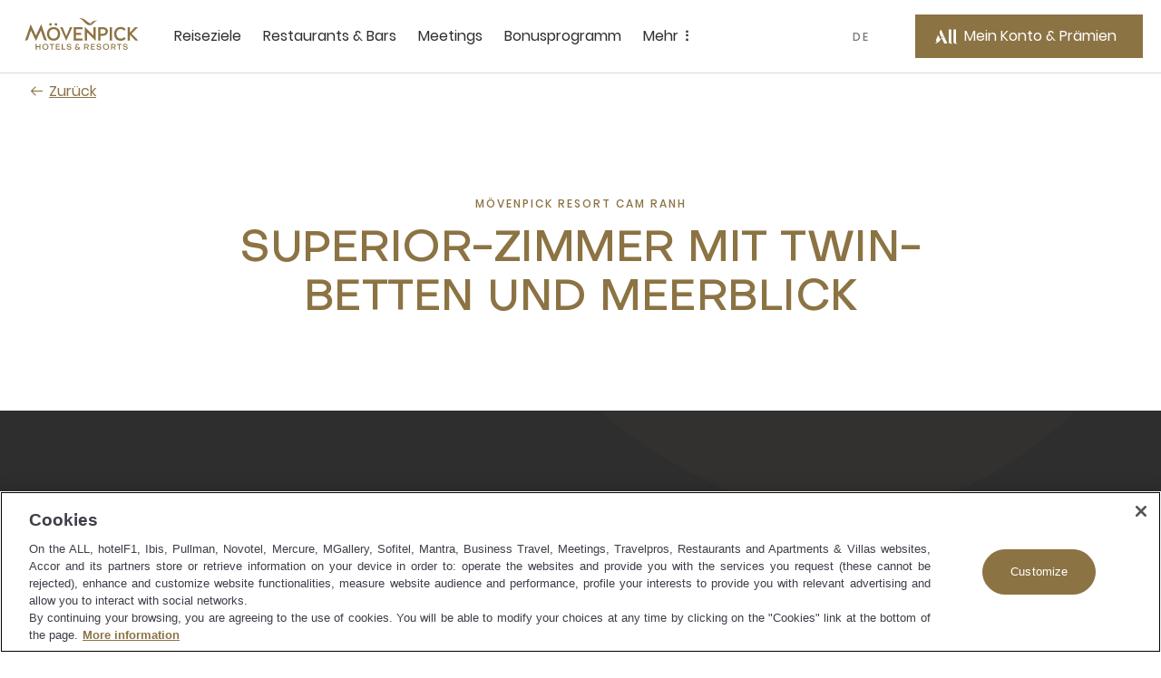

--- FILE ---
content_type: text/html;charset=utf-8
request_url: https://movenpick.accor.com/de/asia/vietnam/cam-ranh/resort-cam-ranh/rooms/seaview-superior-room-twin.html
body_size: 72121
content:

<!DOCTYPE HTML>
<html lang="de">
    <head>

    <meta charset="UTF-8"/>

    <title>Superior-Zimmer mit Twin-Betten und Meerblick</title>
    
    <meta name="description" content="Vom Balkon unseres Superior-Zimmers mit Meerblick und Twin-Betten erwartet Sie eine ganz besondere Aussicht. Großer Balkon, kostenloses WLAN, Dusche, Wanne, Espresso-Maschine und LED-Flachbildfernseher."/>
    <meta name="template" content="room-pdp-template"/>
    <meta name="viewport" content="width=device-width, initial-scale=1"/>
    

    
        
            <script defer="defer" type="text/javascript" src="/.rum/@adobe/helix-rum-js@%5E2/dist/rum-standalone.js"></script>
<link rel="alternate" hreflang="de" href="https://publish-p46175-e229011.adobeaemcloud.com/de/asia/vietnam/cam-ranh/resort-cam-ranh/rooms/seaview-superior-room-twin.html"/>
        
            <link rel="alternate" hreflang="zh-Hans" href="https://publish-p46175-e229011.adobeaemcloud.com/zh-cn/asia/vietnam/cam-ranh/resort-cam-ranh/rooms/seaview-superior-room-twin.html"/>
        
            <link rel="alternate" hreflang="ar" href="https://publish-p46175-e229011.adobeaemcloud.com/ar/asia/vietnam/cam-ranh/resort-cam-ranh/rooms/seaview-superior-room-twin.html"/>
        
            <link rel="alternate" hreflang="ru" href="https://publish-p46175-e229011.adobeaemcloud.com/ru/asia/vietnam/cam-ranh/resort-cam-ranh/rooms/seaview-superior-room-twin.html"/>
        
            <link rel="alternate" hreflang="en" href="https://publish-p46175-e229011.adobeaemcloud.com/language-master/asia/vietnam/cam-ranh/resort-cam-ranh/rooms/seaview-superior-room-twin.html"/>
        
            <link rel="alternate" hreflang="fr" href="https://publish-p46175-e229011.adobeaemcloud.com/fr/asia/vietnam/cam-ranh/resort-cam-ranh/rooms/seaview-superior-room-twin.html"/>
        
		 
			 <link rel="alternate" hreflang="x-default" href="https://publish-p46175-e229011.adobeaemcloud.com/language-master/asia/vietnam/cam-ranh/resort-cam-ranh/rooms/seaview-superior-room-twin.html"/>
		
        <link rel="canonical" href="https://movenpick.accor.com/de/asia/vietnam/cam-ranh/resort-cam-ranh/rooms/seaview-superior-room-twin.html"/>
    

    

    
    
<link rel="stylesheet" href="/etc.clientlibs/common/clientlibs/clientlib-common.lc-933f49a6d627307efcabe49f144ee145-lc.min.css" type="text/css">
<link rel="stylesheet" href="/etc.clientlibs/common/components/ace-book-now/v1/ace-book-now/clientlib-ace-book-now.lc-b38a64ac08f9d3c0ffd18dc02dbb5b58-lc.min.css" type="text/css">





    
    
    

    

    
    
    
<link rel="stylesheet" href="/etc.clientlibs/movenpick/clientlibs/clientlib-mov.lc-1d0bd6e01f2d9d2fd8a9f2a3b1fd0c5f-lc.min.css" type="text/css">



    

    
    
    
    

   
    <!-- One Trust Script Start -->

	<script src="https://cdn.cookielaw.org/scripttemplates/otSDKStub.js" data-document-language="true" type="text/javascript" charset="UTF-8" data-domain-script="87c4fef0-8732-44e4-bee3-f4faa4ce5a9d">
	</script>
	<script>
		function OptanonWrapper() {}
	</script>



	 <script src="https://www.googleoptimize.com/optimize.js?id=OPT-P4Q8MNW" type="text/javascript" charset="UTF-8">
	 </script>


    <script>
        document.documentElement.setAttribute("dir", "ltr");
    </script>
    <script src="https://cdn.signalfx.com/o11y-gdi-rum/v0.20.1/splunk-otel-web.js" crossorigin="anonymous"></script>
	<script>
       const urlName = "https://movenpick.accor.com";
       let urlDomain = (new URL(urlName));
       urlDomain = urlDomain.hostname;
       if (urlDomain == window.location.hostname){
       SplunkRum.init({
                realm: "eu0",
                rumAccessToken: "0X5oI4vvp_WOZuE_H5vZig",
                applicationName: "AEM_MOVENPICK",
                deploymentEnvironment: "PROD",
                version: "1.0.0",
                cookieDomain: "accor.com",
                globalAttributes: {
                    'leanix_id': "343536b5-9b90-468d-9156-1f89e301c1b1",
                    'snow_id': "c4c6694f8790b51c8a4664e70cbb3538",
                    'pci': 'FALSE',
                    'critical_biz': "C1",
                }
            });
        }
      document.documentElement.firstChild.appendChild(script);
    </script>	
    
<link rel="icon" type="image/ico" href="/etc.clientlibs/movenpick/clientlibs/clientlib-mov/resources/images/favicon.ico"/>
<link rel="icon" type="image/png" sizes="32x32" href="/etc.clientlibs/movenpick/clientlibs/clientlib-mov/resources/images/favicon-32x32.png"/>
<link rel="icon" type="image/png" sizes="16x16" href="/etc.clientlibs/movenpick/clientlibs/clientlib-mov/resources/images/favicon-16x16.png"/>


<link rel="apple-touch-icon" type="image/png" sizes="180x180" href="/etc.clientlibs/movenpick/clientlibs/clientlib-mov/resources/images/apple-touch-icon.png"/>


<link rel="shortcut icon" type="image/png" sizes="192x192" href="/etc.clientlibs/movenpick/clientlibs/clientlib-mov/resources/images/android-chrome-192x192.png"/>
<link rel="shortcut icon" type="image/png" sizes="512x512" href="/etc.clientlibs/movenpick/clientlibs/clientlib-mov/resources/images/android-chrome-512x512.png"/>


<meta name="msapplication-TileColor" content="#FFFFFF"/>
<meta name="msapplication-TileImage" content="/etc.clientlibs/movenpick/clientlibs/clientlib-mov/resources/images/mstile-150x150.png"/>
</head>
    <body class="page-room page-header-footer page basicpage" data-nopush="1" id="page-room-75bf035f2e">
        
        
        
            <div class="cmp-page__skiptomaincontent">
    <a class="cmp-page__skiptomaincontent-link" href="#main-content" tabindex="1">Zum Hauptinhalt wechseln</a>
</div>

            



            
<div class="root container responsivegrid">

    
    <div id="container-d01744b359" class="cmp-container">
        


<div class="aem-Grid aem-Grid--12 aem-Grid--default--12 ">
    
    <header class="container responsivegrid aem-GridColumn aem-GridColumn--default--12">

    
    <div id="container-40303f001f" class="cmp-container">
        


<div class="aem-Grid aem-Grid--12 aem-Grid--default--12 ">
    
    <div class="mov-headercontainer ace-headercontainer aem-GridColumn aem-GridColumn--default--12"><div>




    
    <div id="container-392c3904ce" class="cmp-container">
        


<div class="aem-Grid aem-Grid--12 aem-Grid--default--12 ">
    
    <div class="mov-header ace-header aem-GridColumn aem-GridColumn--default--12"><div class="cmp-header">
	<div class="navigation-panel--container">
		<div class="navigation-panel" id="navigationpanel" data-placeholder-text="false">
			

    
    <div id="container-2a256ad7e9" class="cmp-container">
        


<div class="aem-Grid aem-Grid--12 aem-Grid--default--12 ">
    
    <div class="mov-logo ace-logo aem-GridColumn--default--none aem-GridColumn aem-GridColumn--offset--default--0 aem-GridColumn--default--2">
	
	
		<div class="brand-logo cmp-header__logo">
			<a href="https://movenpick.accor.com/de.html" class="cmp-header__logo--link">
				<img data-src="/content/dam/movenpick/header/HeaderLogo280X96.svg" alt="Mövenpick Hotels and Resorts" class="cmp-header__logo--image"/>
			</a>
		</div>
	
</div>
<div class="mov-navigationbar ace-navigationbar aem-GridColumn--default--none aem-GridColumn aem-GridColumn--default--7 aem-GridColumn--offset--default--0"><!-- ACE Navigation Bar -->

    <nav class="navbar " aria-label="zone de navigation">
        <button class="navbar-toggler" aria-controls="navbarContent" aria-expanded="false" aria-label="Menu">
            Menu
        </button>
        <div class="navbarContent" id="navbarContent">
            <ul>
                
                    
                        <li class="nav-item nav-dropdown">
                            <button class="nav-link nav-item__dropdown-toggle" type="button" aria-expanded="false" aria-label=" Reiseziele sous-menu 1 sur 5">
                                Reiseziele
                                <span class="more-icon" aria-hidden="true"></span>
                            </button>
                            
                                

                                
                                    <div class="nav-item__dropdown-menu" id="Reiseziele" aria-hidden="true">
                                        <ul class="nav-item__submenu">
                                            <li class="nav-item__back">
                                                <button class="nav-item__backButton">
                                                    <span class="cmp-back-link--icon"></span>
                                                    <span class="cmp-back-link--text">Zurück zum Hauptmenü</span>
                                                </button>
                                            </li>
                                            

                                                <li class="nav-item__submenu-item">
                                                    
    
    <ul class="nav-item__simple">
        <li>
            <a href="https://movenpick.accor.com/de/asia.html">
               Asia
            </a>
        </li>
    
        <li>
            <a href="https://movenpick.accor.com/de/africa.html">
               Africa
            </a>
        </li>
    
        <li>
            <a href="https://movenpick.accor.com/de/europe.html">
               Europe
            </a>
        </li>
    
        <li>
            <a href="https://movenpick.accor.com/de/middle-east.html">
               Middle East
            </a>
        </li>
    </ul>

                                                </li>
                                            

                                                <li class="nav-item__submenu-item">
                                                    
    
        <p>Städte-Highlights</p>
    
    

                                                </li>
                                            

                                                <li class="nav-item__submenu-item">
                                                    
    
        <p>Inspirationen</p>
    
    <ul class="nav-item__simple">
        <li>
            <a href="https://movenpick.accor.com/de/middle-east/uae/dubai.html">
               Dubai
            </a>
        </li>
    
        <li>
            <a href="https://movenpick.accor.com/de/europe/netherlands/amsterdam.html">
               Amsterdam
            </a>
        </li>
    
        <li>
            <a href="https://movenpick.accor.com/de/middle-east/saudi-arabia/jeddah.html">
               Jeddah
            </a>
        </li>
    
        <li>
            <a href="https://movenpick.accor.com/de/europe/turkey/istanbul.html">
               Istanbul
            </a>
        </li>
    </ul>

                                                </li>
                                            

                                                <li class="nav-item__submenu-item">
                                                    
    
        <p>Inspirations</p>
    
    <ul class="nav-item__simple">
        <li>
            <a href="https://movenpick.accor.com/de/inspirations/family.html">
               Family
            </a>
        </li>
    
        <li>
            <a href="https://movenpick.accor.com/de/inspirations/food-drink.html">
               Food &amp; Drink
            </a>
        </li>
    
        <li>
            <a href="https://movenpick.accor.com/de/inspirations/resort.html">
               Resort
            </a>
        </li>
    </ul>

                                                </li>
                                            
                                        </ul>
                                    </div>
                                
                            
                        </li>
                    

                    
                    
                
                    

                    
                    
                        <li class="nav-item ">
                            <a class="nav-link" href="https://movenpick.accor.com/de/restaurants-bars.html" aria-label="Restaurants &amp; Bars sous-menu 2 sur 5">
                                Restaurants &amp; Bars
                            </a>
                        </li>
                    
                
                    

                    
                    
                        <li class="nav-item ">
                            <a class="nav-link" href="https://movenpick.accor.com/de/meetings-celebrations.html" aria-label="Meetings sous-menu 3 sur 5">
                                Meetings
                            </a>
                        </li>
                    
                
                    

                    
                    
                        <li class="nav-item ">
                            <a class="nav-link" href="https://movenpick.accor.com/de/loyalty-all.html" aria-label="Bonusprogramm sous-menu 4 sur 5">
                                Bonusprogramm
                            </a>
                        </li>
                    
                
                    
                        <li class="nav-item nav-dropdown">
                            <button class="nav-link nav-item__dropdown-toggle" type="button" aria-expanded="false" aria-label=" Mehr sous-menu 5 sur 5">
                                Mehr
                                <span class="more-icon" aria-hidden="true"></span>
                            </button>
                            
                                

                                
                                    <div class="nav-item__dropdown-menu" id="Mehr" aria-hidden="true">
                                        <ul class="nav-item__submenu">
                                            <li class="nav-item__back">
                                                <button class="nav-item__backButton">
                                                    <span class="cmp-back-link--icon"></span>
                                                    <span class="cmp-back-link--text">Zurück zum Hauptmenü</span>
                                                </button>
                                            </li>
                                            

                                                <li class="nav-item__submenu-item">
                                                    
    
    <ul class="nav-item__simple">
        <li>
            <a href="https://movenpick.accor.com/de/about-us.html">
               Discover Mövenpick
            </a>
        </li>
    
        <li>
            <a href="https://movenpick.accor.com/de/about-us/sustainability.html">
               Sustainability
            </a>
        </li>
    
        <li>
            <a href="https://movenpick.accor.com/de/offers.html">
               Offers
            </a>
        </li>
    
        <li>
            <a href="https://movenpick.accor.com/de/africa/egypt/nilecruisers.html">
               Nile Cruises
            </a>
        </li>
    
        <li>
            <a href="https://www.movenpickboutique.com/de/">
               Mövenpick Boutique
            </a>
        </li>
    </ul>

                                                </li>
                                            

                                                <li class="nav-item__submenu-item">
                                                    
    
    

                                                </li>
                                            
                                        </ul>
                                    </div>
                                
                            
                        </li>
                    

                    
                    
                
            </ul>
        </div>
    </nav>
</div>
<div class="mov-languageselector ace-languageselector aem-GridColumn--default--none aem-GridColumn aem-GridColumn--offset--default--0 aem-GridColumn--default--1">



    <button id="language" data-toggle="language-selector--items" class="nav-link  language-selector--header cmp-modal__openButton"> DE</button>

    <div id="language-selector" class="language-selector--items" role="dialog" aria-modal="false" aria-label="List of language able">
        <button aria-label="language closed button" class="language-selector__close_button nav-item__backButton">
            <span id="language-selector__close" class="cancel-icon icon icon-close-24icon"></span>
        
            <span class="cmp-back-link--icon" aria-hidden="true"></span>
            <span class="cmp-back-link--text">language closed button</span>
        </button>
        <p class="language-selector--title">Sprache</p>
        <ul class="language-selector--itemslist">
            <li>
                <a href="https://movenpick.accor.com/en/asia/vietnam/cam-ranh/resort-cam-ranh/rooms/seaview-superior-room-twin.html" lang="en" rel="alternate">English</a>
            </li>
        
            <li>
                <a href="https://movenpick.accor.com/fr/asia/vietnam/cam-ranh/resort-cam-ranh/rooms/seaview-superior-room-twin.html" lang="fr" rel="alternate">Français</a>
            </li>
        
            <li>
                <a href="https://movenpick.accor.com/ru/asia/vietnam/cam-ranh/resort-cam-ranh/rooms/seaview-superior-room-twin.html" lang="ru" rel="alternate">Русский</a>
            </li>
        
            <li>
                <a href="https://movenpick.accor.com/zh-cn/asia/vietnam/cam-ranh/resort-cam-ranh/rooms/seaview-superior-room-twin.html" lang="zh" rel="alternate">中文</a>
            </li>
        
            <li>
                <a href="https://movenpick.accor.com/language-master/asia/vietnam/cam-ranh/resort-cam-ranh/rooms/seaview-superior-room-twin.html" lang="language" rel="alternate">English</a>
            </li>
        
            <li>
                <a href="https://movenpick.accor.com/ar/asia/vietnam/cam-ranh/resort-cam-ranh/rooms/seaview-superior-room-twin.html" lang="ar" rel="alternate">العربية</a>
            </li>
        </ul>
    </div>
    
    

</div>
<div class="mov-myaccountrewards ace-myaccountrewards aem-GridColumn--default--none aem-GridColumn aem-GridColumn--offset--default--0 aem-GridColumn--default--2">
	<div class="account-rewards">
		
  <div class="cmp-myaccount-connected acc-hide">
    <div class="button cmp-myaccount__header">
      <button type="button" id="cmp-myaccount_login_connected" data-toggle="cmp-myaccount" class="cmp-button inverse cmp-modal__openButton" data-cmp-clickable="" data-cmp-data-layer="" aria-label="My Accounts and Rewards button">
        <span class="cmp-button__icon cmp-myaccount__button-icon icon icon-account-connected-24icon" aria-hidden="true">
          <span class="path1"></span><span class="path2"></span><span class="path3"></span>
        </span>
        <span class="cmp-button__text cmp-myaccount__button-text">FirstName LastName</span>
      </button>
    </div>
    <div id="close_all_div_con_member" class="cmp-myaccount" role="dialog" aria-modal="false" aria-label="List of anchors to navigate in the page">
      <div class="cmp-myaccount__icon">
        <button aria-label="Close accounts and rewards">
          <span id="cmp_close_btn_connected" class="cmp-myaccount__icon icon icon-close-24icon"></span>
        </button>
      </div>
      <span class="cmp-myaccount__title">FirstName LastName</span>
      <div class="btn-clasic">
        <button class="cmp-myaccount-btn-clasic">
          <span class="btn-desc-first ui-label-01">STATUS</span>
          <span class="btn-desc-second ui-heading-03">STATUS VALUE</span>
        </button>
      </div>
      <div class="btn-clasic">
        <button class="cmp-myaccount-btn-clasic cmp-myaccount__rewards">
          <span class="btn-desc-first ui-label-01">REWARD points</span>
          <span class="btn-desc-second ui-heading-03">1000 points</span>
        </button>
      </div>
      <ul class="cmp-myaccount__list">
        <li class="cmp-myaccount__item">
          <a href="https://all.accor.com/account/index.de.shtml?partner_id=movenpick" target="_blank">Mein Konto</a>
        </li>
        <li class="cmp-myaccount__item">
          <a href="https://all.accor.com/account/index.de.shtml?partner_id=movenpick#/my-bookings" target="_blank">Meine Buchungen</a>
        </li>
        <li class="cmp-myaccount__item">
          <a href="https://all.accor.com/account/index.de.shtml?partner_id=movenpick" target="_blank">Use your points</a>
        </li>
      </ul>

      <ul class="cmp-myaccount__list">
        <li class="seperator">
          <hr/>
        </li>
        <li class="cmp-myaccount__item">
          <a data-href="/bin/aceLogout" href="#" id="cmp-my-account_login-sign-out">Log Out</a>
        </li>
      </ul>
    </div>
  </div>

		
    <div class="cmp-myaccount-connected-nonmember acc-hide">
        <div class="button cmp-myaccount__header">
            <button type="button" id="cmp-myaccount_login_nonmember" data-toggle="cmp-myaccount" class="cmp-button inverse cmp-modal__openButton" data-cmp-clickable="" data-cmp-data-layer="" aria-label="My Accounts and Rewards button">
                <span class="cmp-button__icon cmp-myaccount__button-icon icon icon-account-connected-24icon" aria-hidden="true">
                    <span class="path1"></span><span class="path2"></span><span class="path3"></span>
                </span>
                <span class="cmp-button__text cmp-myaccount__button-text">FirstName LastName</span>
            </button>
        </div>
        <div id="close_all_div_nonmember" class="cmp-myaccount" role="dialog" aria-modal="false" aria-label="List of anchors to navigate in the page">
            <div class="cmp-myaccount__icon">
                <button aria-label="Close accounts and rewards">
                    <span id="cmp_close_btn_nonmember" class="cmp-myaccount__icon icon icon-close-24icon"></span>
                </button>
            </div>
            <span class="cmp-myaccount__title">FirstName LastName</span>
            <div class="cmp-myaccount_innerbox">
                <img class="img-fluid" src="/content/dam/movenpick/logo/all-logo-loyalty-inline.svg"/>
                <p class="cmp-myaccount_innerbox__decs">Prämien von ALL für Ihre Reisen und Aktivitäten</p>
            </div>
            <div class="button">
                <a href="https://movenpick.accor.com/de/loyalty-all.html" class=" cmp-myaccount-btn cmp-button primary" data-cmp-clickable="" data-cmp-data-layer="">
                    <span class="cmp-button__text">Mehr zum Programm</span>
                </a>
            </div>
            <ul class="cmp-myaccount__list">
                <li class="cmp-myaccount__item">
                    <a href="https://all.accor.com/account/index.de.shtml?partner_id=movenpick" target="_blank">Mein Konto</a>
                </li>
                <li class="cmp-myaccount__item">
                    <a href="https://all.accor.com/account/index.de.shtml?partner_id=movenpick#/my-bookings" target="_blank">Meine Buchungen</a>
                </li>
            </ul>
            <ul class="cmp-myaccount__list">
                <li class="seperator">
                    <hr/>
                </li>
                <li class="cmp-myaccount__item">
                    <a data-href="/bin/aceLogout" href="#" id="cmp-my-account_login-sign-out_nonmember">Log Out</a>
                </li>
            </ul>
        </div>
    </div>

		
    <div class="cmp-myaccount-disconnected acc-hide">
        <div class="button cmp-myaccount__header">
            <button type="button" id="cmp-myaccount_login" data-toggle="cmp-myaccount" class="cmp-button primary cmp-modal__openButton" data-cmp-clickable="" data-cmp-data-layer="" aria-label="Mein Konto &amp; Prämien button">
            <span class="cmp-button__icon cmp-myaccount__button-icon icon icon-account-24icon" aria-hidden="true">
                  <svg width="36" height="36" viewBox="0 0 36 36" fill="none" xmlns="http://www.w3.org/2000/svg">
                    <path d="M19.8543 27.7423L15.6914 27.7423L12.6302 20.8719C11.6927 21.3987 10.9809 22.3124 10.2376 23.2666C9.65609 24.0131 9.05528 24.7844 8.312 25.4145C7.44688 26.1474 6.44127 26.7963 5.18426 27.2391C4.61491 27.4376 3.64627 27.6972 3.28396 27.7354C3.12868 27.7507 3.02516 27.743 3.00298 27.6896C2.98819 27.6438 3.02516 27.6132 3.18784 27.5293C3.22073 27.5129 3.27189 27.4892 3.33648 27.4591C3.6349 27.3203 4.21988 27.0482 4.61491 26.7658C5.21384 26.3306 5.55397 25.8649 5.58355 25.5061C5.55336 25.3956 5.4883 25.2598 5.40999 25.0965C5.06629 24.3795 4.46747 23.1302 5.44306 21.1467C5.61543 20.7938 5.77824 20.4816 5.92862 20.1933C6.15239 19.7642 6.34862 19.388 6.50782 19.009C6.81098 18.2837 7.0328 17.2607 7.10675 16.4972C7.11414 16.4514 7.12153 16.4514 7.14372 16.4819C7.72786 17.0927 9.99047 19.49 9.65773 21.8796C10.4119 21.5819 11.7133 20.6734 12.3122 20.1924C12.453 20.0792 12.5828 19.9652 12.707 19.8562C13.1441 19.4727 13.5111 19.1507 14.0351 19.1388C14.3717 19.1345 14.5354 19.2267 14.6997 19.3191C14.8276 19.3911 14.9559 19.4632 15.1664 19.49C15.2847 19.5053 15.4622 19.4823 15.5509 19.4365C15.5879 19.4213 15.5805 19.3755 15.5213 19.3602C15.2506 19.2935 15.0643 19.1594 14.8784 19.0255C14.6175 18.8376 14.3572 18.6502 13.865 18.6502C13.2976 18.6502 12.8138 19.0564 12.4233 19.3844C12.2947 19.4924 12.1763 19.5918 12.0682 19.6656L9.93132 15.0695C9.04402 13.1456 9.31021 11.7485 11.2771 9L19.8543 27.7423Z" fill="white"/>
                    <path d="M26.6491 27.75H24.0686C22.9816 27.75 22.4271 27.5018 22.0278 26.951C21.5989 26.3691 21.5989 25.477 21.5989 24.6392L21.5989 9.00766L24.9263 9.00766L24.9263 25.1434C24.9263 26.4235 25.0594 27.3311 26.6491 27.6957V27.75Z" fill="white"/>
                    <path d="M30.4194 27.75H33V27.6957C31.4103 27.3311 31.2772 26.4235 31.2772 25.1434L31.2772 9.00766H27.9498L27.9498 24.6392C27.9498 25.477 27.9498 26.3691 28.3786 26.951C28.7779 27.5018 29.3325 27.75 30.4194 27.75Z" fill="white"/>
                    </svg>
                </span>
                <span class="cmp-button__text cmp-myaccount__button-text">Mein Konto &amp; Prämien</span>
            </button>
        </div>
        <div id="close_all_div_not_connected" class="cmp-myaccount" role="dialog" aria-modal="false" aria-label="List of anchors to navigate in the page">
            <div class="cmp-myaccount__icon">
                <button aria-label="Close accounts and rewards">
                    <span id="cmp_close_btn" class=" cmp-myaccount__icon icon icon-close-24icon"></span>
                </button>
            </div>

            <span class="cmp-myaccount__title">Lifestyle ganz nach Ihrem Geschmack</span>
            <div class="cmp-myaccount_innerbox">
                <img class="img-fluid" src="/content/dam/movenpick/logo/all-logo-loyalty-inline.svg"/>
                <p class="cmp-myaccount_innerbox__decs">Prämien von ALL für Ihre Reisen und Aktivitäten</p>
            </div>
            <div class="button">
                <a href="https://movenpick.accor.com/de/loyalty-all.html" class="cmp-myaccount-btn cmp-button primary" data-cmp-clickable="" data-cmp-data-layer="">
                    <span class="cmp-button__text">Mehr zum Programm</span>
                </a>
            </div>
            <div class="button">
                <a data-href="https://login.accor.com/as/authorization.oauth2?response_type=code&amp;scope=openid%20BASIC&amp;ui=%7B%22brand%22%3A%7B%22logoSrc%22%3A%22https%3A%2F%2Fwww.movenpick.com%2Fcontent%2Fdam%2Fmovenpick%2Fheader%2FHeaderLogo280X96.svg%22%2C%22logoWidth%22%3A300%7D%2C%22newsLettersOptinCodes%22%3A%5B%22MOV%22%2C%22ALL%22%5D%2C%22socialNetworkDisplay%22%3Atrue%2C%22styles%22%3A%7B%22primaryButtonBackgroundColor%22%3A%22%238C7343%22%2C%22primaryButtonColor%22%3A%22%23FFFFFF%22%2C%22secondaryButtonBackgroundColor%22%3A%22%23FFFFFF%22%2C%22secondaryButtonColor%22%3A%22%238C7343%22%2C%22cancelButtonBackgroundColor%22%3A%22%23FFFFFF%22%2C%22cancelButtonColor%22%3A%22%238C7343%22%7D%7D&amp;client_id=movenpick.accor&amp;redirect_uri=https%3A%2F%2Fmovenpick.accor.com%2Fbin%2FaceAuthentication&amp;state=N1kux7AsJseVUQ1pk4w9yy&amp;nonce=kH5QnOnwpkIL1S9LAxA1my" href="#" id="cmp-my-account_login-sign-in" class=" cmp-myaccount-btn cmp-button secondary" data-cmp-clickable="" data-cmp-data-layer="">
                    <span class="cmp-button__text">Sign in</span>
                </a>
            </div>
            <ul class="cmp-myaccount__list">
                <li class="cmp-myaccount__item">
                    <a href="https://all.accor.com/account/index.de.shtml?partner_id=movenpick#/my-bookings" target="_blank">Meine Buchungen</a>
                </li>
            </ul>
        </div>
    </div>

	</div>
	<div data-refresh-url="https://login.accor.com/as/authorization.oauth2?client_id=movenpick.accor&amp;response_type=code&amp;scope=openid%20BASIC&amp;redirect_uri=https%3A%2F%2Fmovenpick.accor.com%2Fbin%2FaceAuthentication&amp;state=N1kux7AsJseVUQ1pk5x0yy&amp;nonce=kH5QnOnwpkIL1S9LAxA1my&amp;prompt=none" id="data-refresh" data-language="de" aria-hidden="true"></div>
</div>

    
</div>

    </div>

    

		</div>
	</div>
</div></div>
<div class="mov-navigationpanelcontainer ace-navigationpanelcontainer ace-navigationpanelbase aem-GridColumn aem-GridColumn--default--12"><!-- Component Placeholder Text -->


<!-- Container for other components -->

<div class="cmp-panel">
    <div class="cmp-panel__dropdown--list">
        <div class="cmp-panel__dropdown--list--item" data-panel-number="Reiseziele" data-placeholder-text="false">
            <div class="backlink">
                <a class="cmp-back-link cmp-panel__back-link link-02">
                    <span class="cmp-back-link--icon"></span>
                    <span class="cmp-back-link--text">Back to main menu</span>
                </a>
            </div>
            <p class="cmp-panel__title ui-heading-01">Reiseziele</p>
            

    
    <div id="container-3e0455efbe" class="cmp-container">
        


<div class="aem-Grid aem-Grid--12 aem-Grid--default--12 ">
    
    <div class="mov-list ace-list aem-GridColumn--default--none aem-GridColumn aem-GridColumn--default--3 aem-GridColumn--offset--default--0">
    
    <ul class="nav-item__simple">
        <li>
            <a href="https://movenpick.accor.com/de/asia.html">
               Asia
            </a>
        </li>
    
        <li>
            <a href="https://movenpick.accor.com/de/africa.html">
               Africa
            </a>
        </li>
    
        <li>
            <a href="https://movenpick.accor.com/de/europe.html">
               Europe
            </a>
        </li>
    
        <li>
            <a href="https://movenpick.accor.com/de/middle-east.html">
               Middle East
            </a>
        </li>
    </ul>
</div>
<div class="mov-list ace-list aem-GridColumn aem-GridColumn--default--12">
    
        <p>Städte-Highlights</p>
    
    
</div>
<div class="mov-list ace-list aem-GridColumn--default--none aem-GridColumn aem-GridColumn--default--5 aem-GridColumn--offset--default--0">
    
        <p>Inspirationen</p>
    
    <ul class="nav-item__simple">
        <li>
            <a href="https://movenpick.accor.com/de/middle-east/uae/dubai.html">
               Dubai
            </a>
        </li>
    
        <li>
            <a href="https://movenpick.accor.com/de/europe/netherlands/amsterdam.html">
               Amsterdam
            </a>
        </li>
    
        <li>
            <a href="https://movenpick.accor.com/de/middle-east/saudi-arabia/jeddah.html">
               Jeddah
            </a>
        </li>
    
        <li>
            <a href="https://movenpick.accor.com/de/europe/turkey/istanbul.html">
               Istanbul
            </a>
        </li>
    </ul>
</div>
<div class="mov-list ace-list aem-GridColumn aem-GridColumn--default--12">
    
        <p>Inspirations</p>
    
    <ul class="nav-item__simple">
        <li>
            <a href="https://movenpick.accor.com/de/inspirations/family.html">
               Family
            </a>
        </li>
    
        <li>
            <a href="https://movenpick.accor.com/de/inspirations/food-drink.html">
               Food &amp; Drink
            </a>
        </li>
    
        <li>
            <a href="https://movenpick.accor.com/de/inspirations/resort.html">
               Resort
            </a>
        </li>
    </ul>
</div>

    
</div>

    </div>

    

        </div>
    </div>
</div></div>
<div class="mov-navigationpaneldirectlink ace-navigationpaneldirectlink ace-navigationpanelbase aem-GridColumn aem-GridColumn--default--12"><!-- Component Placeholder Text -->

<!-- Container for other components -->
</div>
<div class="mov-navigationpaneldirectlink ace-navigationpaneldirectlink ace-navigationpanelbase aem-GridColumn aem-GridColumn--default--12"><!-- Component Placeholder Text -->

<!-- Container for other components -->
</div>
<div class="mov-navigationpaneldirectlink ace-navigationpaneldirectlink ace-navigationpanelbase aem-GridColumn aem-GridColumn--default--12"><!-- Component Placeholder Text -->

<!-- Container for other components -->
</div>
<div class="ghost aem-GridColumn aem-GridColumn--default--12">

</div>
<div class="mov-navigationpanelcontainer ace-navigationpanelcontainer ace-navigationpanelbase aem-GridColumn aem-GridColumn--default--12"><!-- Component Placeholder Text -->


<!-- Container for other components -->

<div class="cmp-panel">
    <div class="cmp-panel__dropdown--list">
        <div class="cmp-panel__dropdown--list--item" data-panel-number="Mehr" data-placeholder-text="false">
            <div class="backlink">
                <a class="cmp-back-link cmp-panel__back-link link-02">
                    <span class="cmp-back-link--icon"></span>
                    <span class="cmp-back-link--text">Back to main menu</span>
                </a>
            </div>
            <p class="cmp-panel__title ui-heading-01">Mehr</p>
            

    
    <div id="container-65d7bee4a8" class="cmp-container">
        


<div class="aem-Grid aem-Grid--12 aem-Grid--default--12 ">
    
    <div class="mov-list ace-list aem-GridColumn--default--none aem-GridColumn aem-GridColumn--default--3 aem-GridColumn--offset--default--0">
    
    <ul class="nav-item__simple">
        <li>
            <a href="https://movenpick.accor.com/de/about-us.html">
               Discover Mövenpick
            </a>
        </li>
    
        <li>
            <a href="https://movenpick.accor.com/de/about-us/sustainability.html">
               Sustainability
            </a>
        </li>
    
        <li>
            <a href="https://movenpick.accor.com/de/offers.html">
               Offers
            </a>
        </li>
    
        <li>
            <a href="https://movenpick.accor.com/de/africa/egypt/nilecruisers.html">
               Nile Cruises
            </a>
        </li>
    
        <li>
            <a href="https://www.movenpickboutique.com/de/">
               Mövenpick Boutique
            </a>
        </li>
    </ul>
</div>
<div class="mov-list ace-list aem-GridColumn--default--none aem-GridColumn aem-GridColumn--default--5 aem-GridColumn--offset--default--0">
    
    
</div>
<div class="mov-callout ace-callout aem-GridColumn--default--none aem-GridColumn aem-GridColumn--offset--default--0 aem-GridColumn--default--4">

    
</div>

    
</div>

    </div>

    

        </div>
    </div>
</div></div>

    
</div>

    </div>

    


</div></div>

    
</div>

    </div>

    
</header>
<main class="container responsivegrid aem-GridColumn aem-GridColumn--default--12">

    
    <div id="container-251f4209bb" class="cmp-container">
        


<div class="aem-Grid aem-Grid--12 aem-Grid--default--12 ">
    
    <div class="mov-backbutton ace-backbutton aem-GridColumn aem-GridColumn--default--12"><a class="cmp-back-link link-01" href="https://movenpick.accor.com/de/asia/vietnam/cam-ranh/resort-cam-ranh.html">
      <span class="cmp-back-link--icon" aria-hidden="true"></span>
      
      
            <span class="cmp-back-link--text">Zurück</span>
      
</a>

    
</div>
<div class="mov-sectionheading ace-sectionheading aem-GridColumn aem-GridColumn--default--12">


<div class="cmp-section-heading text-center primary primary-first  ">
    
        <p class="cmp-section-heading__kicker ui-label-01">Mövenpick Resort Cam Ranh</p>
    


    
        <h1 id="Superior-Zimmer-mit-Twin-Betten-und-Meerblick" class="cmp-section-heading__title expressive-heading-02-alt">
            Superior-Zimmer mit Twin-Betten und Meerblick
        </h1>
    
    
    
    
    
</div>


    
</div>
<div class="mov-headingpagehero ace-headingpagehero aem-GridColumn aem-GridColumn--default--12"><div class="cmp-headingpagehero" data-cmp-is="heroheading">

    

    <div data-cmp-hook-heroheading="image" class="cmp-headingpagehero--fullWidth"><div data-ratios="S:8/10,M:3/2,L:13/5,XL:13/5,XXL:13/5" data-cmp-is="image" class="cmp-ace-image cmp-imaged ">

    <img class="cmp-headingpagehero__image no-lazy" data-src="https://m.ahstatic.com/is/image/accorhotels/Cam_Rahn_xxxxxxxxx_i127223-1" data-cmp-hook-image="image" alt="" src="[data-uri]"/>
</div>


    


</div>

    <div class="cmp-headingpagehero__content">

        

        <div data-cmp-hook-heroheading="buttonGroup" class="cmp-headingpagehero-btn-group">
            <div data-cmp-hook-heroheading="buttonGroupLeft" class="cmp-headingpagehero-btn-group__item cmp-headingpagehero-btn-group__item--left">
                <div class="button" data-cmp-hook-heroheading="galleryButton"><div data-cmp-lightbox="lightbox">
  

  
  
    <div id="imageLightboxModal" data-cmp-hook-lightbox="mainButton" class="cmp-imageLightbox">
      <div class="cmp-imageLightbox__container">
        <div class="aem-Grid aem-Grid--sm--1 aem-Grid--default--12">
          <div class="aem-GridColumn aem-GridColumn--sm--1 aem-GridColumn--default--12">
            <div class="cmp-imageLightbox--backbutton">
              <button data-cmp-hook-lightbox="backButton" type="button" class="cmp-button cmp-button--inverse">
                <span class="cmp-button__icon icon icon-arrow-left-24icon" aria-hidden="true"></span>
                <span class="cmp-button__text" aria-hidden="true" data-lightbox-back="back">Zurück</span>
                <span class="sr-only">this modal contains images</span>
                <span class="sr-only">Schaltfläche zum Schliessen der Galerie</span>
              </button>
            </div>
          </div>
        </div>
        <div class="outer-space--07"></div>
		
        <div class="cmp-imageLightbox__imagegrid">
          <div class="aem-Grid aem-Grid--sm--1 aem-Grid--default--12">
            <div class="aem-GridColumn aem-GridColumn--default--1 aem-GridColumn--sm--hide"></div>
            <div class="aem-GridColumn aem-GridColumn--default--10 aem-GridColumn--sm--1 aem-GridColumn--offset--default--1 aem-GridColumn--offset--sm--0">
              <div class="aem-Grid aem-Grid--default--2 aem-Grid--sm--1">
                
			  
			  
              </div>
            </div>
            <div class="aem-GridColumn aem-GridColumn--default--1 aem-GridColumn--sm--hide"></div>
          </div>
        </div>
      </div>
    </div>
  
</div></div>
				
                    <div class="button" data-cmp-hook-heroheading="virtualTourButton">

</div>
                
            </div>
            <div data-cmp-hook-heroheading="buttonGroupRight" class="cmp-headingpagehero-btn-group__item cmp-headingpagehero-btn-group__item--right">

                
                    <div class="button cmp-headinghero-btn-full-width" data-cmp-hook-heroheading="bookNowButton"><div data-cmp-is="booknow" data-cmp-booknow-id="e9a55bc0-dc38-4986-bad7-40f743cb2d75" data-cmp-booknow-hotel="B4G8">
  <input type="text" data-cmp-hook-booknow="hotelId" value="B4G8" hidden/>
  

  
    <button data-cmp-hook-lightbox="mainButton" data-cmp-hook-booknow="mainButton" data-toggle="modal" data-booknow-link="https://all.accor.com" type="button" class="cmp-modal__openButton cmp-button cmp-button--primary" aria-label="Verfügbarkeit anzeigen">
      <span class="cmp-button__text">Verfügbarkeit anzeigen</span>
    </button>
    
  <div class="modal" tabindex="-1" role="dialog" aria-modal="true" data-cs-override-id id="modal-e9a55bc0-dc38-4986-bad7-40f743cb2d75">
    <div class="modal-close">
      <button type="button" data-close="">
        <span class="sr-only">Close button </span>
        <span aria-hidden="true">
          <svg width="40" height="40" viewBox="0 0 40 40" fill="none" xmlns="http://www.w3.org/2000/svg">
            <circle cx="20" cy="20" r="19.5" fill="white" stroke="#D8D8D8"></circle>
            <path fill-rule="evenodd" clip-rule="evenodd" d="M27.5303 13.5303C27.8232 13.2374 27.8232 12.7626 27.5303 12.4697C27.2374 12.1768 26.7626 12.1768 26.4697 12.4697L20 18.9393L13.5303 12.4697C13.2374 12.1768 12.7626 12.1768 12.4697 12.4697C12.1768 12.7626 12.1768 13.2374 12.4697 13.5303L18.9393 20L12.4697 26.4697C12.1768 26.7626 12.1768 27.2374 12.4697 27.5303C12.7626 27.8232 13.2374 27.8232 13.5303 27.5303L20 21.0607L26.4697 27.5303C26.7626 27.8232 27.2374 27.8232 27.5303 27.5303C27.8232 27.2374 27.8232 26.7626 27.5303 26.4697L21.0607 20L27.5303 13.5303Z" fill="#8C7343"/>
          </svg>
        </span>
      </button>
    </div>
    <div class="modal-dialog">
      <div class="modal-content">
        <div class="modal-header">
          <div class="book-now__mobil-close-button">
            <button data-close="" aria-label="Book now button">
              <span class="sr-only">Close button </span>
              <span aria-hidden="true">
                <svg width="24" height="24" viewBox="0 0 24 24" fill="none" xmlns="http://www.w3.org/2000/svg">
                  <path fill-rule="evenodd" clip-rule="evenodd" d="M6.32775 5.23431C6.02401 4.9219 5.53155 4.9219 5.22781 5.23431C4.92406 5.54673 4.92406 6.05327 5.22781 6.36569L10.7056 12L5.22781 17.6343C4.92407 17.9467 4.92407 18.4533 5.22781 18.7657C5.53155 19.0781 6.02401 19.0781 6.32775 18.7657L11.9359 12.9973C11.9786 13.0009 12.0214 13.0009 12.0641 12.9973L17.6723 18.7657C17.976 19.0781 18.4685 19.0781 18.7722 18.7657C19.0759 18.4533 19.0759 17.9467 18.7722 17.6343L13.2944 12L18.7722 6.36569C19.0759 6.05327 19.0759 5.54673 18.7722 5.23431C18.4685 4.9219 17.976 4.9219 17.6723 5.23431L12.0641 11.0027C12.0214 10.9991 11.9786 10.9991 11.9359 11.0027L6.32775 5.23431Z" fill="#8C7343"/>
                </svg>
              </span>
            </button>
          </div>
          <div class="book-now__book-label">
            <h2 class="book-now__book-label__hotel-name" aria-labelledby="modal-e9a55bc0-dc38-4986-bad7-40f743cb2d75">
              Verfügbarkeit anzeigen <span>Mövenpick Resort Cam Ranh</span>
            </h2>
            <hr/>
          </div>
        </div>
        <div class="modal-body">
          <div class="book-now__redirection">
            <p class="book-now__redirection__warning-label">
              Sie werden auf die Website von Accor weitergeleitet, um Ihren Aufenthalt zu buchen
            </p>
          </div>
          <fieldset class="book-now-fieldset">
            <legend class="sr-only"> Choose your dates of stay</legend>
            <div class="book-now-date">
              <div class="book-now-date__checkIn">
                <label>Check-in</label>
                
                <duet-date-picker data-cmp-booknow-datepicker="checkin" name="date" language="en" identifier="book-now-date-checkin-picker-e9a55bc0-dc38-4986-bad7-40f743cb2d75"></duet-date-picker>
              </div>
              <div class="book-now-date__checkOut">
                <label>Check-out</label> 
                <duet-date-picker data-cmp-booknow-datepicker="checkout" name="date" language="en" identifier="book-now-date-checkout-picker-e9a55bc0-dc38-4986-bad7-40f743cb2d75"></duet-date-picker>
              </div>
            </div>
          </fieldset>
          <div class="book-now-nbr-rooms" role="radiogroup">
            <fieldset class="book-now-fieldset">
              <legend class="book-now-room__adults-label"> Anzahl Zimmer</legend>
              <div class="book-now__selector">
                <div class="selector-item">
                  <input class="selector-item-radio-button" type="radio" name="booknowRadioNbRoom-e9a55bc0-dc38-4986-bad7-40f743cb2d75" value="1" id="NbRoom-id1-e9a55bc0-dc38-4986-bad7-40f743cb2d75" checked="checked"/>
                  <label class="selector-item-radio-label" for="NbRoom-id1-e9a55bc0-dc38-4986-bad7-40f743cb2d75" tabindex="0">1</label>
                </div>
                <div class="selector-item">
                  <input class="selector-item-radio-button" type="radio" name="booknowRadioNbRoom-e9a55bc0-dc38-4986-bad7-40f743cb2d75" value="2" id="NbRoom-id2-e9a55bc0-dc38-4986-bad7-40f743cb2d75"/>
                  <label class="selector-item-radio-label" for="NbRoom-id2-e9a55bc0-dc38-4986-bad7-40f743cb2d75" tabindex="0">2</label>
                </div>
                <div class="selector-item">
                  <input class="selector-item-radio-button" type="radio" name="booknowRadioNbRoom-e9a55bc0-dc38-4986-bad7-40f743cb2d75" value="3" id="NbRoom-id3-e9a55bc0-dc38-4986-bad7-40f743cb2d75"/>
                  <label class="selector-item-radio-label" for="NbRoom-id3-e9a55bc0-dc38-4986-bad7-40f743cb2d75" tabindex="0">3</label>
                </div>
              </div>
            </fieldset>
          </div>
          <div class="book-now-room" data-cmp-booknow-room="room-1">
            <div class="book-now-room__selected-room">
              <h3>Zimmer 1</h3>
              <hr/>
            </div>
            <fieldset class="book-now-fieldset">
              <legend class="book-now-room__adults-label">Anzahl Erwachsene</legend>
              <div class="book-now-room__adults-details">
                <h4>17 Jahre oder älter</h4>
              </div>
              <div class="book-now__selector" role="radiogroup">
                <div class="selector-item">
                  <input class="selector-item-radio-button" type="radio" name="booknow-radio-room1-nb-adult-e9a55bc0-dc38-4986-bad7-40f743cb2d75" value="1" id="room1-id1-e9a55bc0-dc38-4986-bad7-40f743cb2d75"/>
                  <label class="selector-item-radio-label" for="room1-id1-e9a55bc0-dc38-4986-bad7-40f743cb2d75" tabindex="0">1</label>
                </div>
                <div class="selector-item">
                  <input class="selector-item-radio-button" type="radio" name="booknow-radio-room1-nb-adult-e9a55bc0-dc38-4986-bad7-40f743cb2d75" value="2" id="room1-id2-e9a55bc0-dc38-4986-bad7-40f743cb2d75" checked="checked"/>
                  <label class="selector-item-radio-label" for="room1-id2-e9a55bc0-dc38-4986-bad7-40f743cb2d75" tabindex="0">2</label>
                </div>
                <div class="selector-item">
                  <input class="selector-item-radio-button" type="radio" name="booknow-radio-room1-nb-adult-e9a55bc0-dc38-4986-bad7-40f743cb2d75" value="3" id="room1-id3-e9a55bc0-dc38-4986-bad7-40f743cb2d75"/>
                  <label class="selector-item-radio-label" for="room1-id3-e9a55bc0-dc38-4986-bad7-40f743cb2d75" tabindex="0">3</label>
                </div>
                <div class="selector-item">
                  <input class="selector-item-radio-button" type="radio" name="booknow-radio-room1-nb-adult-e9a55bc0-dc38-4986-bad7-40f743cb2d75" value="4" id="room1-id4-e9a55bc0-dc38-4986-bad7-40f743cb2d75"/>
                  <label class="selector-item-radio-label" for="room1-id4-e9a55bc0-dc38-4986-bad7-40f743cb2d75" tabindex="0">4</label>
                </div>
              </div>
            </fieldset>
            <fieldset class="book-now-fieldset">
              <legend class="book-now-room__adults-label">Anzahl Kinder</legend>
              <div class="book-now-room__adults-details">
                <h4>Bis 16 Jahre</h4>
              </div>
              <div class="book-now__selector" role="radiogroup">
                <div class="selector-item">
                  <input class="selector-item-radio-button" data-nb-child="room-1-qty-0" type="radio" checked="checked" name="booknow-radio-room1-nb-children-e9a55bc0-dc38-4986-bad7-40f743cb2d75" value="0" id="room1-id0-childrens-e9a55bc0-dc38-4986-bad7-40f743cb2d75"/>
                  <label class="selector-item-radio-label" for="room1-id0-childrens-e9a55bc0-dc38-4986-bad7-40f743cb2d75" tabindex="0">0</label>
                </div>
                <div class="selector-item">
                  <input class="selector-item-radio-button" data-nb-child="room-1-qty-1" type="radio" name="booknow-radio-room1-nb-children-e9a55bc0-dc38-4986-bad7-40f743cb2d75" value="1" id="room1-id1-childrens-e9a55bc0-dc38-4986-bad7-40f743cb2d75"/>
                  <label class="selector-item-radio-label" for="room1-id1-childrens-e9a55bc0-dc38-4986-bad7-40f743cb2d75" tabindex="0">1</label>
                </div>
                <div class="selector-item">
                  <input class="selector-item-radio-button" type="radio" data-nb-child="room-1-qty-2" name="booknow-radio-room1-nb-children-e9a55bc0-dc38-4986-bad7-40f743cb2d75" value="2" id="room1-id2-childrens-e9a55bc0-dc38-4986-bad7-40f743cb2d75"/>
                  <label class="selector-item-radio-label" for="room1-id2-childrens-e9a55bc0-dc38-4986-bad7-40f743cb2d75" tabindex="0">2</label>
                </div>
                <div class="selector-item">
                  <input class="selector-item-radio-button" type="radio" data-nb-child="room-1-qty-0" name="booknow-radio-room1-nb-children-e9a55bc0-dc38-4986-bad7-40f743cb2d75" value="3" id="room1-id3-childrens-e9a55bc0-dc38-4986-bad7-40f743cb2d75"/>
                  <label class="selector-item-radio-label" for="room1-id3-childrens-e9a55bc0-dc38-4986-bad7-40f743cb2d75" tabindex="0">3</label>
                </div>
              </div>
            </fieldset>
            <div class="book-now-room__childage">
              <div class="book-now-room__childage__child" data-booknow-hook-child="room-1-child-1">
                <fieldset class="book-now-fieldset">
                  <legend class="book-now-room__adults-label">Kind 1</legend>
                  <div class="book-now-room__adults-details">
                    <h4>Bis 16 Jahre</h4>
                  </div>
                  <div class="book-now-room__childAge__select">
                    <select name="roomChildSelect">
                      <option value="0">&lt;1 Jahre</option>
                      <option value="1">1 Jahre</option>
                      <option value="2">2 Jahre</option>
                      <option value="3">3 Jahre</option>
                      <option value="4">4 Jahre</option>
                      <option value="5">5 Jahre</option>
                      <option value="6">6 Jahre</option>
                      <option value="7">7 Jahre</option>
                      <option value="8">8 Jahre</option>
                      <option value="9">9 Jahre</option>
                      <option value="10">10 Jahre</option>
                      <option value="11">11 Jahre</option>
                      <option value="12">12 Jahre</option>
                      <option value="13">13 Jahre</option>
                      <option value="14">14 Jahre</option>
                      <option value="15">15 Jahre</option>
                      <option value="16">16 Jahre</option>
                      
                    </select>
                    <span aria-hidden="true">
                      <svg width="24" height="24" viewBox="0 0 24 24" fill="none" xmlns="http://www.w3.org/2000/svg" class="book-now-room__childAge__select__icon-arrow">
                        <path fill-rule="evenodd" clip-rule="evenodd" d="M5.46967 8.46967C5.76256 8.17678 6.23744 8.17678 6.53033 8.46967L12 13.9393L17.4697 8.46967C17.7626 8.17678 18.2374 8.17678 18.5303 8.46967C18.8232 8.76256 18.8232 9.23744 18.5303 9.53033L12.5303 15.5303C12.2374 15.8232 11.7626 15.8232 11.4697 15.5303L5.46967 9.53033C5.17678 9.23744 5.17678 8.76256 5.46967 8.46967Z" fill="#8C7343"/>
                      </svg>
                    </span>
                  </div>
                </fieldset>
              </div>
              <div class="book-now-room__childage__child" data-booknow-hook-child="room-1-child-2">
                <fieldset class="book-now-fieldset">
                  <legend class="book-now-room__adults-label">Kind 2</legend>
                  <div class="book-now-room__adults-details">
                    <h4>Bis 16 Jahre</h4>
                  </div>
                  <div class="book-now-room__childAge__select">
                    <select name="roomChildSelect">
                      <option value="0">&lt;1 Jahre</option>
                      <option value="1">1 Jahre</option>
                      <option value="2">2 Jahre</option>
                      <option value="3">3 Jahre</option>
                      <option value="4">4 Jahre</option>
                      <option value="5">5 Jahre</option>
                      <option value="6">6 Jahre</option>
                      <option value="7">7 Jahre</option>
                      <option value="8">8 Jahre</option>
                      <option value="9">9 Jahre</option>
                      <option value="10">10 Jahre</option>
                      <option value="11">11 Jahre</option>
                      <option value="12">12 Jahre</option>
                      <option value="13">13 Jahre</option>
                      <option value="14">14 Jahre</option>
                      <option value="15">15 Jahre</option>
                      <option value="16">16 Jahre</option>
                    </select>
                    <span aria-hidden="true">
                      <svg width="24" height="24" viewBox="0 0 24 24" fill="none" xmlns="http://www.w3.org/2000/svg" class="book-now-room__childAge__select__icon-arrow">
                        <path fill-rule="evenodd" clip-rule="evenodd" d="M5.46967 8.46967C5.76256 8.17678 6.23744 8.17678 6.53033 8.46967L12 13.9393L17.4697 8.46967C17.7626 8.17678 18.2374 8.17678 18.5303 8.46967C18.8232 8.76256 18.8232 9.23744 18.5303 9.53033L12.5303 15.5303C12.2374 15.8232 11.7626 15.8232 11.4697 15.5303L5.46967 9.53033C5.17678 9.23744 5.17678 8.76256 5.46967 8.46967Z" fill="#8C7343"/>
                      </svg>
                    </span>
                  </div>
                </fieldset>
              </div>
              <div class="book-now-room__childage__child" data-booknow-hook-child="room-1-child-3">
                <fieldset class="book-now-fieldset">
                  <legend class="book-now-room__adults-label">Kind 3</legend>
                  <div class="book-now-room__adults-details">
                    <h4>Bis 16 Jahre</h4>
                  </div>
                  <div class="book-now-room__childAge__select">
                    <select name="roomChildSelect">
                      <option value="0">&lt;1 Jahre</option>
                      <option value="1">1 Jahre</option>
                      <option value="2">2 Jahre</option>
                      <option value="3">3 Jahre</option>
                      <option value="4">4 Jahre</option>
                      <option value="5">5 Jahre</option>
                      <option value="6">6 Jahre</option>
                      <option value="7">7 Jahre</option>
                      <option value="8">8 Jahre</option>
                      <option value="9">9 Jahre</option>
                      <option value="10">10 Jahre</option>
                      <option value="11">11 Jahre</option>
                      <option value="12">12 Jahre</option>
                      <option value="13">13 Jahre</option>
                      <option value="14">14 Jahre</option>
                      <option value="15">15 Jahre</option>
                      <option value="16">16 Jahre</option>
                      
                    </select>
                    <span aria-hidden="true">
                      <svg width="24" height="24" viewBox="0 0 24 24" fill="none" xmlns="http://www.w3.org/2000/svg" class="book-now-room__childAge__select__icon-arrow">
                        <path fill-rule="evenodd" clip-rule="evenodd" d="M5.46967 8.46967C5.76256 8.17678 6.23744 8.17678 6.53033 8.46967L12 13.9393L17.4697 8.46967C17.7626 8.17678 18.2374 8.17678 18.5303 8.46967C18.8232 8.76256 18.8232 9.23744 18.5303 9.53033L12.5303 15.5303C12.2374 15.8232 11.7626 15.8232 11.4697 15.5303L5.46967 9.53033C5.17678 9.23744 5.17678 8.76256 5.46967 8.46967Z" fill="#8C7343"/>
                          
                      </svg>
                     
                    </span>
                  </div>
                </fieldset>
              </div>
            </div>
          </div>
          <div class="book-now-room" data-cmp-booknow-room="room-2">
            <div class="book-now-room__selected-room">
              <h3>Zimmer 2</h3>

            </div>

            <fieldset class="book-now-fieldset">
              <legend class="book-now-room__adults-label">Anzahl Erwachsene</legend>
              <div class="book-now-room__adults-details">
                <h4>17 Jahre oder älter</h4>
              </div>
              <div class="book-now__selector" role="radiogroup">
                <div class="selector-item">
                  <input class="selector-item-radio-button" type="radio" name="booknow-radio-room2-nb-adult-e9a55bc0-dc38-4986-bad7-40f743cb2d75" value="1" id="room2-id1-e9a55bc0-dc38-4986-bad7-40f743cb2d75"/>
                  <label class="selector-item-radio-label" for="room2-id1-e9a55bc0-dc38-4986-bad7-40f743cb2d75" tabindex="0">1</label>
                </div>
                <div class="selector-item">
                  <input class="selector-item-radio-button" type="radio" name="booknow-radio-room2-nb-adult-e9a55bc0-dc38-4986-bad7-40f743cb2d75" value="2" id="room2-id2-e9a55bc0-dc38-4986-bad7-40f743cb2d75" checked="checked"/>
                  <label class="selector-item-radio-label" for="room2-id2-e9a55bc0-dc38-4986-bad7-40f743cb2d75" tabindex="0">2</label>
                </div>
                <div class="selector-item">
                  <input class="selector-item-radio-button" type="radio" name="booknow-radio-room2-nb-adult-e9a55bc0-dc38-4986-bad7-40f743cb2d75" value="3" id="room2-id3-e9a55bc0-dc38-4986-bad7-40f743cb2d75"/>
                  <label class="selector-item-radio-label" for="room2-id3-e9a55bc0-dc38-4986-bad7-40f743cb2d75" tabindex="0">3</label>
                </div>
                <div class="selector-item">
                  <input class="selector-item-radio-button" type="radio" name="booknow-radio-room2-nb-adult-e9a55bc0-dc38-4986-bad7-40f743cb2d75" value="4" id="room2-id4-e9a55bc0-dc38-4986-bad7-40f743cb2d75"/>
                  <label class="selector-item-radio-label" for="room2-id4-e9a55bc0-dc38-4986-bad7-40f743cb2d75" tabindex="0">4</label>
                </div>
              </div>
            </fieldset>
            <fieldset class="book-now-fieldset">
              <legend class="book-now-room__adults-label">Anzahl Kinder</legend>
              <div class="book-now-room__adults-details">
                <h4>Bis 16 Jahre</h4>
              </div>
              <div class="book-now__selector" role="radiogroup">
                <div class="selector-item">
                  <input class="selector-item-radio-button" type="radio" checked="checked" name="booknow-radio-room2-nb-children-e9a55bc0-dc38-4986-bad7-40f743cb2d75" value="0" id="room2id0-childrens-e9a55bc0-dc38-4986-bad7-40f743cb2d75"/>
                  <label class="selector-item-radio-label" for="room2id0-childrens-e9a55bc0-dc38-4986-bad7-40f743cb2d75" tabindex="0">0</label>
                </div>
                <div class="selector-item">
                  <input class="selector-item-radio-button" type="radio" name="booknow-radio-room2-nb-children-e9a55bc0-dc38-4986-bad7-40f743cb2d75" value="1" id="room2-id1-childrens-e9a55bc0-dc38-4986-bad7-40f743cb2d75"/>
                  <label class="selector-item-radio-label" for="room2-id1-childrens-e9a55bc0-dc38-4986-bad7-40f743cb2d75" tabindex="0">1</label>
                </div>
                <div class="selector-item">
                  <input class="selector-item-radio-button" type="radio" name="booknow-radio-room2-nb-children-e9a55bc0-dc38-4986-bad7-40f743cb2d75" value="2" id="room2-id2-childrens-e9a55bc0-dc38-4986-bad7-40f743cb2d75"/>
                  <label class="selector-item-radio-label" for="room2-id2-childrens-e9a55bc0-dc38-4986-bad7-40f743cb2d75" tabindex="0">2</label>
                </div>
                <div class="selector-item">
                  <input class="selector-item-radio-button" type="radio" name="booknow-radio-room2-nb-children-e9a55bc0-dc38-4986-bad7-40f743cb2d75" value="3" id="room2-id3-childrens-e9a55bc0-dc38-4986-bad7-40f743cb2d75"/>
                  <label class="selector-item-radio-label" for="room2-id3-childrens-e9a55bc0-dc38-4986-bad7-40f743cb2d75" tabindex="0">3</label>
                </div>
              </div>
            </fieldset>
            <div class="book-now-room__childage">
              <div class="book-now-room__childage__child" data-booknow-hook-child="room-2-child-1">
                <fieldset class="book-now-fieldset">
                  <legend class="book-now-room__adults-label">Kind 1</legend>
                  <div class="book-now-room__adults-details">
                    <h4>Bis 16 Jahre</h4>
                  </div>
                  <div class="book-now-room__childAge__select">
                    <select name="roomChildSelect">
                      <option value="0">&lt;1 Jahre</option>
                      <option value="1">1 Jahre</option>
                      <option value="2">2 Jahre</option>
                      <option value="3">3 Jahre</option>
                      <option value="4">4 Jahre</option>
                      <option value="5">5 Jahre</option>
                      <option value="6">6 Jahre</option>
                      <option value="7">7 Jahre</option>
                      <option value="8">8 Jahre</option>
                      <option value="9">9 Jahre</option>
                      <option value="10">10 Jahre</option>
                      <option value="11">11 Jahre</option>
                      <option value="12">12 Jahre</option>
                      <option value="13">13 Jahre</option>
                      <option value="14">14 Jahre</option>
                      <option value="15">15 Jahre</option>
                      <option value="16">16 Jahre</option>
                      
                    </select>
                    <span aria-hidden="true">
                      <svg width="24" height="24" viewBox="0 0 24 24" fill="none" xmlns="http://www.w3.org/2000/svg" class="book-now-room__childAge__select__icon-arrow">
                        <path fill-rule="evenodd" clip-rule="evenodd" d="M5.46967 8.46967C5.76256 8.17678 6.23744 8.17678 6.53033 8.46967L12 13.9393L17.4697 8.46967C17.7626 8.17678 18.2374 8.17678 18.5303 8.46967C18.8232 8.76256 18.8232 9.23744 18.5303 9.53033L12.5303 15.5303C12.2374 15.8232 11.7626 15.8232 11.4697 15.5303L5.46967 9.53033C5.17678 9.23744 5.17678 8.76256 5.46967 8.46967Z" fill="#8C7343"/>
                      </svg>
                    </span>
                  </div>
                </fieldset>
              </div>
              <div class="book-now-room__childage__child" data-booknow-hook-child="room-2-child-2">
                <fieldset class="book-now-fieldset">
                  <legend class="book-now-room__adults-label">Kind 2</legend>
                  <div class="book-now-room__adults-details">
                    <h4>Bis 16 Jahre</h4>
                  </div>
                  <div class="book-now-room__childAge__select">
                    <select name="roomChildSelect">
                      <option value="0">&lt;1 Jahre</option>
                      <option value="1">1 Jahre</option>
                      <option value="2">2 Jahre</option>
                      <option value="3">3 Jahre</option>
                      <option value="4">4 Jahre</option>
                      <option value="5">5 Jahre</option>
                      <option value="6">6 Jahre</option>
                      <option value="7">7 Jahre</option>
                      <option value="8">8 Jahre</option>
                      <option value="9">9 Jahre</option>
                      <option value="10">10 Jahre</option>
                      <option value="11">11 Jahre</option>
                      <option value="12">12 Jahre</option>
                      <option value="13">13 Jahre</option>
                      <option value="14">14 Jahre</option>
                      <option value="15">15 Jahre</option>
                      <option value="16">16 Jahre</option>
                      
                    </select>
                    <span aria-hidden="true">
                      <svg width="24" height="24" viewBox="0 0 24 24" fill="none" xmlns="http://www.w3.org/2000/svg" class="book-now-room__childAge__select__icon-arrow">
                        <path fill-rule="evenodd" clip-rule="evenodd" d="M5.46967 8.46967C5.76256 8.17678 6.23744 8.17678 6.53033 8.46967L12 13.9393L17.4697 8.46967C17.7626 8.17678 18.2374 8.17678 18.5303 8.46967C18.8232 8.76256 18.8232 9.23744 18.5303 9.53033L12.5303 15.5303C12.2374 15.8232 11.7626 15.8232 11.4697 15.5303L5.46967 9.53033C5.17678 9.23744 5.17678 8.76256 5.46967 8.46967Z" fill="#8C7343"/>
                      </svg>
                    </span>
                  </div>
                </fieldset>
              </div>

              <div class="book-now-room__childage__child" data-booknow-hook-child="room-2-child-3">
                <fieldset class="book-now-fieldset">
                  <legend class="book-now-room__adults-label">Kind 3</legend>
                  <div class="book-now-room__adults-details">
                    <h4>Bis 16 Jahre</h4>
                  </div>
                  <div class="book-now-room__childAge__select">
                    <select name="roomChildSelect">
                      <option value="0">&lt;1 Jahre</option>
                      <option value="1">1 Jahre</option>
                      <option value="2">2 Jahre</option>
                      <option value="3">3 Jahre</option>
                      <option value="4">4 Jahre</option>
                      <option value="5">5 Jahre</option>
                      <option value="6">6 Jahre</option>
                      <option value="7">7 Jahre</option>
                      <option value="8">8 Jahre</option>
                      <option value="9">9 Jahre</option>
                      <option value="10">10 Jahre</option>
                      <option value="11">11 Jahre</option>
                      <option value="12">12 Jahre</option>
                      <option value="13">13 Jahre</option>
                      <option value="14">14 Jahre</option>
                      <option value="15">15 Jahre</option>
                      <option value="16">16 Jahre</option>
                      
                    </select>
                    <span aria-hidden="true">
                      <svg width="24" height="24" viewBox="0 0 24 24" fill="none" xmlns="http://www.w3.org/2000/svg" class="book-now-room__childAge__select__icon-arrow">
                        <path fill-rule="evenodd" clip-rule="evenodd" d="M5.46967 8.46967C5.76256 8.17678 6.23744 8.17678 6.53033 8.46967L12 13.9393L17.4697 8.46967C17.7626 8.17678 18.2374 8.17678 18.5303 8.46967C18.8232 8.76256 18.8232 9.23744 18.5303 9.53033L12.5303 15.5303C12.2374 15.8232 11.7626 15.8232 11.4697 15.5303L5.46967 9.53033C5.17678 9.23744 5.17678 8.76256 5.46967 8.46967Z" fill="#8C7343"/>
                      </svg>
                    </span>
                  </div>
                </fieldset>
              </div>

            </div>
          </div>
          <div class="book-now-room" data-cmp-booknow-room="room-3">
            <div class="book-now-room__selected-room">
              <h3>Zimmer 3</h3>
            </div>
            <fieldset class="book-now-fieldset">
              <legend class="book-now-room__adults-label">Anzahl Erwachsene</legend>
              <div class="book-now-room__adults-details">
                <h4>17 Jahre oder älter</h4>
              </div>
              <div class="book-now__selector" role="radiogroup">
                <div class="selector-item">
                  <input class="selector-item-radio-button" type="radio" name="booknow-radio-room3-nb-adult-e9a55bc0-dc38-4986-bad7-40f743cb2d75" value="1" id="room3-id1-e9a55bc0-dc38-4986-bad7-40f743cb2d75"/>
                  <label class="selector-item-radio-label" for="room3-id1-e9a55bc0-dc38-4986-bad7-40f743cb2d75" tabindex="0">1</label>
                </div>
                <div class="selector-item">
                  <input class="selector-item-radio-button" type="radio" checked="checked" name="booknow-radio-room3-nb-adult-e9a55bc0-dc38-4986-bad7-40f743cb2d75" value="2" id="room3-id2-e9a55bc0-dc38-4986-bad7-40f743cb2d75"/>
                  <label class="selector-item-radio-label" for="room3-id2-e9a55bc0-dc38-4986-bad7-40f743cb2d75" tabindex="0">2</label>
                </div>
                <div class="selector-item">
                  <input class="selector-item-radio-button" type="radio" name="booknow-radio-room3-nb-adult-e9a55bc0-dc38-4986-bad7-40f743cb2d75" value="3" id="room3-id3-e9a55bc0-dc38-4986-bad7-40f743cb2d75"/>
                  <label class="selector-item-radio-label" for="room3-id3-e9a55bc0-dc38-4986-bad7-40f743cb2d75" tabindex="0">3</label>
                </div>
                <div class="selector-item">
                  <input class="selector-item-radio-button" type="radio" name="booknow-radio-room3-nb-adult-e9a55bc0-dc38-4986-bad7-40f743cb2d75" value="4" id="room3-id4-e9a55bc0-dc38-4986-bad7-40f743cb2d75"/>
                  <label class="selector-item-radio-label" for="room3-id4-e9a55bc0-dc38-4986-bad7-40f743cb2d75" tabindex="0">4</label>
                </div>
              </div>
            </fieldset>


            <fieldset class="book-now-fieldset">
              <legend class="book-now-room__adults-label">Anzahl Kinder</legend>
              <div class="book-now-room__adults-details">
                <h4>Bis 16 Jahre</h4>
              </div>
              <div class="book-now__selector" role="radiogroup">
                <div class="selector-item">
                  <input class="selector-item-radio-button" type="radio" checked="checked" name="booknow-radio-room3-nb-children-e9a55bc0-dc38-4986-bad7-40f743cb2d75" value="0" id="room3-id0-childrens-e9a55bc0-dc38-4986-bad7-40f743cb2d75"/>
                  <label class="selector-item-radio-label" for="room3-id0-childrens-e9a55bc0-dc38-4986-bad7-40f743cb2d75" tabindex="0">0</label>
                </div>
                <div class="selector-item">
                  <input class="selector-item-radio-button" type="radio" name="booknow-radio-room3-nb-children-e9a55bc0-dc38-4986-bad7-40f743cb2d75" value="1" id="room3-id1-childrens-e9a55bc0-dc38-4986-bad7-40f743cb2d75"/>
                  <label class="selector-item-radio-label" for="room3-id1-childrens-e9a55bc0-dc38-4986-bad7-40f743cb2d75" tabindex="0">1</label>
                </div>
                <div class="selector-item">
                  <input class="selector-item-radio-button" type="radio" name="booknow-radio-room3-nb-children-e9a55bc0-dc38-4986-bad7-40f743cb2d75" value="2" id="room3-id2-childrens-e9a55bc0-dc38-4986-bad7-40f743cb2d75"/>
                  <label class="selector-item-radio-label" for="room3-id2-childrens-e9a55bc0-dc38-4986-bad7-40f743cb2d75" tabindex="0">2</label>
                </div>
                <div class="selector-item">
                  <input class="selector-item-radio-button" type="radio" name="booknow-radio-room3-nb-children-e9a55bc0-dc38-4986-bad7-40f743cb2d75" value="3" id="room3-id3-childrens-e9a55bc0-dc38-4986-bad7-40f743cb2d75"/>
                  <label class="selector-item-radio-label" for="room3-id3-childrens-e9a55bc0-dc38-4986-bad7-40f743cb2d75" tabindex="0">3</label>
                </div>
              </div>
            </fieldset>
            <div class="book-now-room__childage">
              <div class="book-now-room__childage__child" data-booknow-hook-child="room-3-child-1">
                <fieldset class="book-now-fieldset">
                  <legend class="book-now-room__adults-label">Kind 1</legend>
                  <div class="book-now-room__adults-details">
                    <h4>Bis 16 Jahre</h4>
                  </div>
                  <div class="book-now-room__childAge__select">
                    <select name="roomChildSelect">
                      <option value="0">&lt;1 Jahre</option>
                      <option value="1">1 Jahre</option>
                      <option value="2">2 Jahre</option>
                      <option value="3">3 Jahre</option>
                      <option value="4">4 Jahre</option>
                      <option value="5">5 Jahre</option>
                      <option value="6">6 Jahre</option>
                      <option value="7">7 Jahre</option>
                      <option value="8">8 Jahre</option>
                      <option value="9">9 Jahre</option>
                      <option value="10">10 Jahre</option>
                      <option value="11">11 Jahre</option>
                      <option value="12">12 Jahre</option>
                      <option value="13">13 Jahre</option>
                      <option value="14">14 Jahre</option>
                      <option value="15">15 Jahre</option>
                      <option value="16">16 Jahre</option>
                      
                    </select>
                    <span aria-hidden="true">
                      <svg width="24" height="24" viewBox="0 0 24 24" fill="none" xmlns="http://www.w3.org/2000/svg" class="book-now-room__childAge__select__icon-arrow">
                        <path fill-rule="evenodd" clip-rule="evenodd" d="M5.46967 8.46967C5.76256 8.17678 6.23744 8.17678 6.53033 8.46967L12 13.9393L17.4697 8.46967C17.7626 8.17678 18.2374 8.17678 18.5303 8.46967C18.8232 8.76256 18.8232 9.23744 18.5303 9.53033L12.5303 15.5303C12.2374 15.8232 11.7626 15.8232 11.4697 15.5303L5.46967 9.53033C5.17678 9.23744 5.17678 8.76256 5.46967 8.46967Z" fill="#8C7343"/>
                      </svg>
                    </span>
                  </div>
                </fieldset>
              </div>
              <div class="book-now-room__childage__child" data-booknow-hook-child="room-3-child-2">
                <fieldset class="book-now-fieldset">
                  <legend class="book-now-room__adults-label">Kind 2</legend>
                  <div class="book-now-room__adults-details">
                    <h4>Bis 16 Jahre</h4>
                  </div>
                  <div class="book-now-room__childAge__select">
                    <select name="roomChildSelect">
                      <option value="0">&lt;1 Jahre</option>
                      <option value="1">1 Jahre</option>
                      <option value="2">2 Jahre</option>
                      <option value="3">3 Jahre</option>
                      <option value="4">4 Jahre</option>
                      <option value="5">5 Jahre</option>
                      <option value="6">6 Jahre</option>
                      <option value="7">7 Jahre</option>
                      <option value="8">8 Jahre</option>
                      <option value="9">9 Jahre</option>
                      <option value="10">10 Jahre</option>
                      <option value="11">11 Jahre</option>
                      <option value="12">12 Jahre</option>
                      <option value="13">13 Jahre</option>
                      <option value="14">14 Jahre</option>
                      <option value="15">15 Jahre</option>
                      <option value="16">16 Jahre</option>
                      
                    </select>
                    <span aria-hidden="true">
                      <svg width="24" height="24" viewBox="0 0 24 24" fill="none" xmlns="http://www.w3.org/2000/svg" class="book-now-room__childAge__select__icon-arrow">
                        <path fill-rule="evenodd" clip-rule="evenodd" d="M5.46967 8.46967C5.76256 8.17678 6.23744 8.17678 6.53033 8.46967L12 13.9393L17.4697 8.46967C17.7626 8.17678 18.2374 8.17678 18.5303 8.46967C18.8232 8.76256 18.8232 9.23744 18.5303 9.53033L12.5303 15.5303C12.2374 15.8232 11.7626 15.8232 11.4697 15.5303L5.46967 9.53033C5.17678 9.23744 5.17678 8.76256 5.46967 8.46967Z" fill="#8C7343"/>
                      </svg>
                    </span>
                  </div>
                </fieldset>
              </div>

              <div class="book-now-room__childage__child" data-booknow-hook-child="room-3-child-3">
                <fieldset class="book-now-fieldset">
                  <legend class="book-now-room__adults-label">Kind 3</legend>
                  <div class="book-now-room__adults-details">
                    <h4>Bis 16 Jahre</h4>
                  </div>
                  <div class="book-now-room__childAge__select">
                    <select name="roomChildSelect">
                      <option value="0">&lt;1 Jahre</option>
                      <option value="1">1 Jahre</option>
                      <option value="2">2 Jahre</option>
                      <option value="3">3 Jahre</option>
                      <option value="4">4 Jahre</option>
                      <option value="5">5 Jahre</option>
                      <option value="6">6 Jahre</option>
                      <option value="7">7 Jahre</option>
                      <option value="8">8 Jahre</option>
                      <option value="9">9 Jahre</option>
                      <option value="10">10 Jahre</option>
                      <option value="11">11 Jahre</option>
                      <option value="12">12 Jahre</option>
                      <option value="13">13 Jahre</option>
                      <option value="14">14 Jahre</option>
                      <option value="15">15 Jahre</option>
                      <option value="16">16 Jahre</option>
                      
                    </select>
                    <div aria-hidden="true">
                      <svg width="24" height="24" viewBox="0 0 24 24" fill="none" xmlns="http://www.w3.org/2000/svg" class="book-now-room__childAge__select__icon-arrow">
                        <path fill-rule="evenodd" clip-rule="evenodd" d="M5.46967 8.46967C5.76256 8.17678 6.23744 8.17678 6.53033 8.46967L12 13.9393L17.4697 8.46967C17.7626 8.17678 18.2374 8.17678 18.5303 8.46967C18.8232 8.76256 18.8232 9.23744 18.5303 9.53033L12.5303 15.5303C12.2374 15.8232 11.7626 15.8232 11.4697 15.5303L5.46967 9.53033C5.17678 9.23744 5.17678 8.76256 5.46967 8.46967Z" fill="#8C7343"/>
                      </svg>
                    </div>
                  </div>
                </fieldset>
              </div>
            </div>
          </div>
        </div>
        <div class="modal-footer-seperator"></div>
        <div class="modal-footer">
          <div class="modal-footer__summary">
            <p class="ui-body-01" data-cmp-hook-booknow="modalSummary">
              0 Gäste • Heute
            </p>
          </div>
          <div class="modal-footer__button">
            <button data-hook-booknow="redirection" data-booknow-link="https://all.accor.com" data-booknow-hotel="B4G8" disabled>
              Verfügbarkeit prüfen
            </button>
          </div>
        </div>
      </div>
    </div>
  </div>

  
</div>
<script type="module" src="https://cdn.jsdelivr.net/npm/@duetds/date-picker@1.4.0/dist/duet/duet.esm.js"></script>
</div>
                
                
                
                
            </div>
        </div>
    </div>
</div>

    

</div>
<div class="mov-room-top-info ace-room-top-info aem-GridColumn aem-GridColumn--default--12"><div class="cmp-ace-top-info aem-Grid aem-Grid--2">
  <ul class="
      cmp-ace-top-info__list
      aem-GridColumn aem-GridColumn--md--2
      aem-GridColumn aem-GridColumn--lg--2
      aem-GridColumn aem-GridColumn--xl--2
    ">
    <li class="cmp-ace-top-info__amenity">
      <svg class="cmp-ace-top-info__svg" width="28" height="28" viewBox="0 0 28 28" fill="none" xmlns="http://www.w3.org/2000/svg">
        <path d="M27.2774 22.8333L23.8976 19.4588C23.7057 19.267 23.4261 19.1921 23.164 19.2623C22.9018 19.3325 22.6971 19.5371 22.6269 19.799C22.5566 20.061 22.6316 20.3404 22.8235 20.5322L24.9095 22.6139H5.399V3.09323L7.47906 5.17343C7.67011 5.36927 7.95181 5.44728 8.21647 5.37763C8.48114 5.30797 8.68785 5.10143 8.75759 4.83695C8.82732 4.57247 8.74931 4.29095 8.55335 4.1L5.17642 0.72243C5.03402 0.580016 4.84081 0.5 4.63935 0.5C4.43789 0.5 4.24468 0.580016 4.10228 0.72243L0.722462 4.1C0.425846 4.39642 0.425846 4.87701 0.722462 5.17343C1.01908 5.46984 1.49999 5.46984 1.7966 5.17343L3.8797 3.09019V23.3345C3.8797 23.3478 3.88867 23.3597 3.88867 23.3715V23.3731C3.88826 23.5745 3.96817 23.7678 4.11072 23.9103C4.25327 24.0527 4.44672 24.1326 4.64831 24.1322H24.9035L22.8235 26.2109C22.5332 26.5084 22.5362 26.9838 22.8302 27.2776C23.1241 27.5714 23.5999 27.5745 23.8976 27.2845L27.2774 23.9069C27.4199 23.7645 27.5 23.5714 27.5 23.3701C27.5 23.1687 27.4199 22.9756 27.2774 22.8333Z" fill="#8C7343"/>
      </svg>
      <span class="ui-body-01">48 m²</span>
    </li>

    <li class="cmp-ace-top-info__amenity">
      <svg class="cmp-ace-top-info__svg" width="28" height="30" viewBox="0 0 30 30" fill="none" xmlns="http://www.w3.org/2000/svg">
        <path fill-rule="evenodd" clip-rule="evenodd" d="M30 0.786006C29.9997 0.35202 29.648 0.000271971 29.214 1.56871e-06H0.786006C0.577417 -0.000415285 0.377251 0.0822611 0.229756 0.229756C0.0822611 0.377251 -0.000415285 0.577417 1.56871e-06 0.786006V29.211C-0.000415285 29.4196 0.0822611 29.6198 0.229756 29.7673C0.377251 29.9148 0.577417 29.9974 0.786006 29.997H29.214C29.648 29.9967 29.9997 29.645 30 29.211V0.786006ZM20.0737 12.5422C17.7959 12.5395 15.95 10.6936 15.9472 8.41574C15.9472 6.13672 17.7947 4.28922 20.0737 4.28922C22.3527 4.28922 24.2002 6.13672 24.2002 8.41574C24.2002 10.6947 22.3527 12.5422 20.0737 12.5422ZM20.0737 5.86123C18.6634 5.86229 17.5203 7.00536 17.5192 8.41574C17.5192 9.82655 18.6629 10.9702 20.0737 10.9702C21.4845 10.9702 22.6282 9.82655 22.6282 8.41574C22.6282 7.00492 21.4845 5.86123 20.0737 5.86123ZM28.428 1.57201H1.57201V18.0765C3.31214 16.5073 5.51872 15.5517 7.85374 15.3563C10.3826 15.436 12.7697 16.543 14.4642 18.4219C15.2747 19.1681 15.9749 19.8112 16.598 19.8112C17.4582 19.7711 18.2994 19.5449 19.0636 19.1481C20.2331 18.5695 21.5169 18.2585 22.8216 18.2378C24.8139 18.4168 26.7354 19.066 28.428 20.132V1.57201ZM28.428 28.425H1.57201V20.1767C2.0018 19.7452 4.92777 16.9283 7.85374 16.9283C9.98964 17.0102 11.997 17.9701 13.4018 19.5811C14.2031 20.5618 15.3441 21.2052 16.598 21.3832C17.6719 21.3475 18.725 21.0777 19.6837 20.5926C20.6579 20.1 21.7302 19.8325 22.8216 19.8098C24.8359 20.0703 26.7585 20.8099 28.428 21.9666V28.425Z" fill="#8C7343"/>
      </svg>
      <span class="ui-body-01">Ozean-/Meerblick</span>
    </li>

    <li class="cmp-ace-top-info__amenity">
      <svg class="cmp-ace-top-info__svg" width="28" height="29" viewBox="0 0 21 29" fill="none" xmlns="http://www.w3.org/2000/svg">
        <path fill-rule="evenodd" clip-rule="evenodd" d="M12.7774 0.454498C10.5472 -0.469299 7.98007 0.0413176 6.27314 1.74825C4.56621 3.45517 4.05559 6.02226 4.97939 8.25247C5.90319 10.4827 8.07957 11.9368 10.4935 11.9368C13.7883 11.9335 16.4584 9.2633 16.4617 5.96854C16.4617 3.55458 15.0076 1.37829 12.7774 0.454498ZM6.18052 5.96839C6.18056 3.58648 8.11151 1.65559 10.4934 1.65563C12.8743 1.65833 14.8036 3.58779 14.8062 5.96865C14.8061 8.35051 12.8752 10.2813 10.4933 10.2813C8.11137 10.2813 6.18048 8.35031 6.18052 5.96839Z" fill="#8C7343"/>
        <path fill-rule="evenodd" clip-rule="evenodd" d="M7.65074 13.0647C4.52974 13.0647 2.70458 14.8076 2.29787 16.5558L0.0225087 26.0215C0.00788894 26.0846 0.000338723 26.1497 8.76797e-08 26.2146V26.2175C-6.97104e-06 26.3746 -1.74496e-05 26.6016 0.184612 26.8378C0.366367 27.0702 0.715279 27.2974 1.37274 27.4995C2.68779 27.9036 5.29899 28.225 10.4934 28.225C15.6879 28.225 18.2991 27.9036 19.6141 27.4995C20.2716 27.2974 20.6205 27.0702 20.8022 26.8378C20.9869 26.6016 20.9869 26.3746 20.9869 26.2175V26.214C20.9865 26.1492 20.9788 26.0837 20.9641 26.0206L18.6965 16.59C18.2898 14.4968 16.0685 13.0647 13.3361 13.0647H7.65074ZM1.75707 25.8918L3.90779 16.9443C4.49419 15.4359 6.03107 14.5194 7.63761 14.7202H13.3361C15.6399 14.7202 16.873 15.8774 17.0778 16.9385L19.2298 25.8918C16.3572 26.4681 13.4254 26.6953 10.498 26.5693L10.4889 26.5697C7.5615 26.6957 4.6297 26.4681 1.75707 25.8918Z" fill="#8C7343"/>
      </svg>
      <span class="ui-body-01">4 x</span>
    </li>
  </ul>
</div>
</div>
<div class="mov-paragraph ace-paragraph aem-GridColumn aem-GridColumn--default--12"><div class="cmp-ace-paragraph aem-Grid aem-Grid--12 aem-Grid--sm--1">
    <div class="cmp-ace-paragraph__title expressive-heading-03 aem-GridColumn aem-GridColumn--sm--1 aem-GridColumn--default--5">
      <h2>Über dieses Zimmer</h2>
    </div>

    <div class="cmp-ace-paragraph__text ui-body-01 aem-GridColumn aem-GridColumn--sm--1 aem-GridColumn--default--6 aem-GridColumn--offset--sm--0 aem-GridColumn--offset--default--1">
    <div class="para-content"><p>Vom Balkon unseres Superior-Zimmers mit Meerblick und Twin-Betten erwartet Sie eine ganz besondere Aussicht. Großer Balkon, kostenloses WLAN, Dusche, Wanne, Espresso-Maschine und LED-Flachbildfernseher.</p>

    <span data-i18n="{&quot;more&quot;: &quot;Mehr anzeigen&quot;}" data-see-less-i18n="{&quot;less&quot;: &quot;Weniger anzeigen&quot;}"></span>
    </div> 
      
    </div>
</div>
</div>
<div class="mov-room-amenities ace-room-amenities aem-GridColumn aem-GridColumn--default--12"><div class="cmp-ace-room-amenities aem-Grid aem-Grid--12" data-cmp-is="ace-room-amenities">
  <h2 class="ace-room-amenities__title
      expressive-heading-03
      aem-GridColumn
      aem-GridColumn--md--6
      aem-GridColumn--lg--6
      aem-GridColumn--xl--6
    ">
    Ausstattung
  </h2>
  <div class="
      ace-room-amenities__amenities
      aem-GridColumn
      aem-GridColumn--md--6
      aem-GridColumn--lg--6
      aem-GridColumn--xl--6
    ">
    <ul class="ace-room-amenities__amenities">
      <li class="ace-room-amenities__amenity">
        <svg width="27" height="27" viewBox="0 0 27 27" fill="none" xmlns="http://www.w3.org/2000/svg">
          <path fill-rule="evenodd" clip-rule="evenodd" d="M10.5065 19.8394C10.2813 19.8398 10.0651 19.7508 9.90534 19.592L5.54203 15.227C5.21253 14.8946 5.21371 14.3584 5.54466 14.0274C5.87561 13.6965 6.41182 13.6953 6.74422 14.0248L10.5065 17.7871L19.2563 9.03738C19.5894 8.71255 20.1218 8.71589 20.4508 9.04487C20.7798 9.37385 20.7832 9.90623 20.4584 10.2394L11.1075 19.592C10.9475 19.7503 10.7316 19.8391 10.5065 19.8394ZM13.5 27.5C6.04416 27.5 0 21.4558 0 14C0 6.54416 6.04416 0.5 13.5 0.5C20.9558 0.5 27 6.54416 27 14C26.9916 21.4524 20.9524 27.4916 13.5 27.5ZM13.5 2.20017C6.98313 2.20017 1.70017 7.48313 1.70017 14C1.70017 20.5169 6.98313 25.7998 13.5 25.7998C20.0169 25.7998 25.2998 20.5169 25.2998 14C25.2926 7.48611 20.0139 2.20735 13.5 2.20017Z" fill="#8C7343"/></svg><span class="ui-body-01-xl">WiFi - Internet im Zimmer</span>
      </li>
    
      <li class="ace-room-amenities__amenity">
        <svg width="27" height="27" viewBox="0 0 27 27" fill="none" xmlns="http://www.w3.org/2000/svg">
          <path fill-rule="evenodd" clip-rule="evenodd" d="M10.5065 19.8394C10.2813 19.8398 10.0651 19.7508 9.90534 19.592L5.54203 15.227C5.21253 14.8946 5.21371 14.3584 5.54466 14.0274C5.87561 13.6965 6.41182 13.6953 6.74422 14.0248L10.5065 17.7871L19.2563 9.03738C19.5894 8.71255 20.1218 8.71589 20.4508 9.04487C20.7798 9.37385 20.7832 9.90623 20.4584 10.2394L11.1075 19.592C10.9475 19.7503 10.7316 19.8391 10.5065 19.8394ZM13.5 27.5C6.04416 27.5 0 21.4558 0 14C0 6.54416 6.04416 0.5 13.5 0.5C20.9558 0.5 27 6.54416 27 14C26.9916 21.4524 20.9524 27.4916 13.5 27.5ZM13.5 2.20017C6.98313 2.20017 1.70017 7.48313 1.70017 14C1.70017 20.5169 6.98313 25.7998 13.5 25.7998C20.0169 25.7998 25.2998 20.5169 25.2998 14C25.2926 7.48611 20.0139 2.20735 13.5 2.20017Z" fill="#8C7343"/></svg><span class="ui-body-01-xl">HighSpeed Internet-Zugang</span>
      </li>
    
      <li class="ace-room-amenities__amenity">
        <svg width="27" height="27" viewBox="0 0 27 27" fill="none" xmlns="http://www.w3.org/2000/svg">
          <path fill-rule="evenodd" clip-rule="evenodd" d="M10.5065 19.8394C10.2813 19.8398 10.0651 19.7508 9.90534 19.592L5.54203 15.227C5.21253 14.8946 5.21371 14.3584 5.54466 14.0274C5.87561 13.6965 6.41182 13.6953 6.74422 14.0248L10.5065 17.7871L19.2563 9.03738C19.5894 8.71255 20.1218 8.71589 20.4508 9.04487C20.7798 9.37385 20.7832 9.90623 20.4584 10.2394L11.1075 19.592C10.9475 19.7503 10.7316 19.8391 10.5065 19.8394ZM13.5 27.5C6.04416 27.5 0 21.4558 0 14C0 6.54416 6.04416 0.5 13.5 0.5C20.9558 0.5 27 6.54416 27 14C26.9916 21.4524 20.9524 27.4916 13.5 27.5ZM13.5 2.20017C6.98313 2.20017 1.70017 7.48313 1.70017 14C1.70017 20.5169 6.98313 25.7998 13.5 25.7998C20.0169 25.7998 25.2998 20.5169 25.2998 14C25.2926 7.48611 20.0139 2.20735 13.5 2.20017Z" fill="#8C7343"/></svg><span class="ui-body-01-xl">Bademantel</span>
      </li>
    
      <li class="ace-room-amenities__amenity">
        <svg width="27" height="27" viewBox="0 0 27 27" fill="none" xmlns="http://www.w3.org/2000/svg">
          <path fill-rule="evenodd" clip-rule="evenodd" d="M10.5065 19.8394C10.2813 19.8398 10.0651 19.7508 9.90534 19.592L5.54203 15.227C5.21253 14.8946 5.21371 14.3584 5.54466 14.0274C5.87561 13.6965 6.41182 13.6953 6.74422 14.0248L10.5065 17.7871L19.2563 9.03738C19.5894 8.71255 20.1218 8.71589 20.4508 9.04487C20.7798 9.37385 20.7832 9.90623 20.4584 10.2394L11.1075 19.592C10.9475 19.7503 10.7316 19.8391 10.5065 19.8394ZM13.5 27.5C6.04416 27.5 0 21.4558 0 14C0 6.54416 6.04416 0.5 13.5 0.5C20.9558 0.5 27 6.54416 27 14C26.9916 21.4524 20.9524 27.4916 13.5 27.5ZM13.5 2.20017C6.98313 2.20017 1.70017 7.48313 1.70017 14C1.70017 20.5169 6.98313 25.7998 13.5 25.7998C20.0169 25.7998 25.2998 20.5169 25.2998 14C25.2926 7.48611 20.0139 2.20735 13.5 2.20017Z" fill="#8C7343"/></svg><span class="ui-body-01-xl">Hausschuhe</span>
      </li>
    
      <li class="ace-room-amenities__amenity">
        <svg width="27" height="27" viewBox="0 0 27 27" fill="none" xmlns="http://www.w3.org/2000/svg">
          <path fill-rule="evenodd" clip-rule="evenodd" d="M10.5065 19.8394C10.2813 19.8398 10.0651 19.7508 9.90534 19.592L5.54203 15.227C5.21253 14.8946 5.21371 14.3584 5.54466 14.0274C5.87561 13.6965 6.41182 13.6953 6.74422 14.0248L10.5065 17.7871L19.2563 9.03738C19.5894 8.71255 20.1218 8.71589 20.4508 9.04487C20.7798 9.37385 20.7832 9.90623 20.4584 10.2394L11.1075 19.592C10.9475 19.7503 10.7316 19.8391 10.5065 19.8394ZM13.5 27.5C6.04416 27.5 0 21.4558 0 14C0 6.54416 6.04416 0.5 13.5 0.5C20.9558 0.5 27 6.54416 27 14C26.9916 21.4524 20.9524 27.4916 13.5 27.5ZM13.5 2.20017C6.98313 2.20017 1.70017 7.48313 1.70017 14C1.70017 20.5169 6.98313 25.7998 13.5 25.7998C20.0169 25.7998 25.2998 20.5169 25.2998 14C25.2926 7.48611 20.0139 2.20735 13.5 2.20017Z" fill="#8C7343"/></svg><span class="ui-body-01-xl">Kissenservice</span>
      </li>
    
      <li class="ace-room-amenities__amenity">
        <svg width="27" height="27" viewBox="0 0 27 27" fill="none" xmlns="http://www.w3.org/2000/svg">
          <path fill-rule="evenodd" clip-rule="evenodd" d="M10.5065 19.8394C10.2813 19.8398 10.0651 19.7508 9.90534 19.592L5.54203 15.227C5.21253 14.8946 5.21371 14.3584 5.54466 14.0274C5.87561 13.6965 6.41182 13.6953 6.74422 14.0248L10.5065 17.7871L19.2563 9.03738C19.5894 8.71255 20.1218 8.71589 20.4508 9.04487C20.7798 9.37385 20.7832 9.90623 20.4584 10.2394L11.1075 19.592C10.9475 19.7503 10.7316 19.8391 10.5065 19.8394ZM13.5 27.5C6.04416 27.5 0 21.4558 0 14C0 6.54416 6.04416 0.5 13.5 0.5C20.9558 0.5 27 6.54416 27 14C26.9916 21.4524 20.9524 27.4916 13.5 27.5ZM13.5 2.20017C6.98313 2.20017 1.70017 7.48313 1.70017 14C1.70017 20.5169 6.98313 25.7998 13.5 25.7998C20.0169 25.7998 25.2998 20.5169 25.2998 14C25.2926 7.48611 20.0139 2.20735 13.5 2.20017Z" fill="#8C7343"/></svg><span class="ui-body-01-xl">Nespresso-Maschine</span>
      </li>
    
      <li class="ace-room-amenities__amenity">
        <svg width="27" height="27" viewBox="0 0 27 27" fill="none" xmlns="http://www.w3.org/2000/svg">
          <path fill-rule="evenodd" clip-rule="evenodd" d="M10.5065 19.8394C10.2813 19.8398 10.0651 19.7508 9.90534 19.592L5.54203 15.227C5.21253 14.8946 5.21371 14.3584 5.54466 14.0274C5.87561 13.6965 6.41182 13.6953 6.74422 14.0248L10.5065 17.7871L19.2563 9.03738C19.5894 8.71255 20.1218 8.71589 20.4508 9.04487C20.7798 9.37385 20.7832 9.90623 20.4584 10.2394L11.1075 19.592C10.9475 19.7503 10.7316 19.8391 10.5065 19.8394ZM13.5 27.5C6.04416 27.5 0 21.4558 0 14C0 6.54416 6.04416 0.5 13.5 0.5C20.9558 0.5 27 6.54416 27 14C26.9916 21.4524 20.9524 27.4916 13.5 27.5ZM13.5 2.20017C6.98313 2.20017 1.70017 7.48313 1.70017 14C1.70017 20.5169 6.98313 25.7998 13.5 25.7998C20.0169 25.7998 25.2998 20.5169 25.2998 14C25.2926 7.48611 20.0139 2.20735 13.5 2.20017Z" fill="#8C7343"/></svg><span class="ui-body-01-xl">Kaffee-/Teezubereiter</span>
      </li>
    
      <li class="ace-room-amenities__amenity">
        <svg width="27" height="27" viewBox="0 0 27 27" fill="none" xmlns="http://www.w3.org/2000/svg">
          <path fill-rule="evenodd" clip-rule="evenodd" d="M10.5065 19.8394C10.2813 19.8398 10.0651 19.7508 9.90534 19.592L5.54203 15.227C5.21253 14.8946 5.21371 14.3584 5.54466 14.0274C5.87561 13.6965 6.41182 13.6953 6.74422 14.0248L10.5065 17.7871L19.2563 9.03738C19.5894 8.71255 20.1218 8.71589 20.4508 9.04487C20.7798 9.37385 20.7832 9.90623 20.4584 10.2394L11.1075 19.592C10.9475 19.7503 10.7316 19.8391 10.5065 19.8394ZM13.5 27.5C6.04416 27.5 0 21.4558 0 14C0 6.54416 6.04416 0.5 13.5 0.5C20.9558 0.5 27 6.54416 27 14C26.9916 21.4524 20.9524 27.4916 13.5 27.5ZM13.5 2.20017C6.98313 2.20017 1.70017 7.48313 1.70017 14C1.70017 20.5169 6.98313 25.7998 13.5 25.7998C20.0169 25.7998 25.2998 20.5169 25.2998 14C25.2926 7.48611 20.0139 2.20735 13.5 2.20017Z" fill="#8C7343"/></svg><span class="ui-body-01-xl">Bügeleisen und -brett</span>
      </li>
    
      <li class="ace-room-amenities__amenity">
        <svg width="27" height="27" viewBox="0 0 27 27" fill="none" xmlns="http://www.w3.org/2000/svg">
          <path fill-rule="evenodd" clip-rule="evenodd" d="M10.5065 19.8394C10.2813 19.8398 10.0651 19.7508 9.90534 19.592L5.54203 15.227C5.21253 14.8946 5.21371 14.3584 5.54466 14.0274C5.87561 13.6965 6.41182 13.6953 6.74422 14.0248L10.5065 17.7871L19.2563 9.03738C19.5894 8.71255 20.1218 8.71589 20.4508 9.04487C20.7798 9.37385 20.7832 9.90623 20.4584 10.2394L11.1075 19.592C10.9475 19.7503 10.7316 19.8391 10.5065 19.8394ZM13.5 27.5C6.04416 27.5 0 21.4558 0 14C0 6.54416 6.04416 0.5 13.5 0.5C20.9558 0.5 27 6.54416 27 14C26.9916 21.4524 20.9524 27.4916 13.5 27.5ZM13.5 2.20017C6.98313 2.20017 1.70017 7.48313 1.70017 14C1.70017 20.5169 6.98313 25.7998 13.5 25.7998C20.0169 25.7998 25.2998 20.5169 25.2998 14C25.2926 7.48611 20.0139 2.20735 13.5 2.20017Z" fill="#8C7343"/></svg><span class="ui-body-01-xl">Direktwahltelefon</span>
      </li>
    
      <li class="ace-room-amenities__amenity">
        <svg width="27" height="27" viewBox="0 0 27 27" fill="none" xmlns="http://www.w3.org/2000/svg">
          <path fill-rule="evenodd" clip-rule="evenodd" d="M10.5065 19.8394C10.2813 19.8398 10.0651 19.7508 9.90534 19.592L5.54203 15.227C5.21253 14.8946 5.21371 14.3584 5.54466 14.0274C5.87561 13.6965 6.41182 13.6953 6.74422 14.0248L10.5065 17.7871L19.2563 9.03738C19.5894 8.71255 20.1218 8.71589 20.4508 9.04487C20.7798 9.37385 20.7832 9.90623 20.4584 10.2394L11.1075 19.592C10.9475 19.7503 10.7316 19.8391 10.5065 19.8394ZM13.5 27.5C6.04416 27.5 0 21.4558 0 14C0 6.54416 6.04416 0.5 13.5 0.5C20.9558 0.5 27 6.54416 27 14C26.9916 21.4524 20.9524 27.4916 13.5 27.5ZM13.5 2.20017C6.98313 2.20017 1.70017 7.48313 1.70017 14C1.70017 20.5169 6.98313 25.7998 13.5 25.7998C20.0169 25.7998 25.2998 20.5169 25.2998 14C25.2926 7.48611 20.0139 2.20735 13.5 2.20017Z" fill="#8C7343"/></svg><span class="ui-body-01-xl">Minibar</span>
      </li>
    </ul>
  </div>
  <div class="ace-room-amenities__showAll" data-show-all="Show all amenities">Show all amenities</div>
</div>
</div>
<div class="mov-sectionheading ace-sectionheading aem-GridColumn aem-GridColumn--default--12">


<div class="cmp-section-heading text-center  primary ">
    


    
    
        <h2 id="Andere-Zimmer-in-diesem-Hotel" class="cmp-section-heading__title expressive-heading-02-alt">
            Andere Zimmer in diesem Hotel
        </h2>
    
    
    
    
</div>


    
</div>
<div class="mov-roomcarousel ace-roomcarousel aem-GridColumn aem-GridColumn--default--12"><!--- Room Carousel -->
<!-- section carousel -->

<div class="cmp-ace-carousel" role="region" aria-live="polite" aria-label="room">
    

    <div class="cmp-filter" data-cmp-is="dropdown">
        <button data-cmp-hook-dropdown="toggle" class="cmp-filter__toggle" type="button" id="dropdownMenuButton" aria-expanded="false">
            Alle <span class="cmp-filter__counter">0</span>
        </button>
        <svg class="cmp-filter__icon" version="1.1" height="7.5" width="13.5" xmlns="http://www.w3.org/2000/svg" x="0px" y="0px" viewBox="0 0 14 8" style="enable-background: new 0 0 14 8" xml:space="preserve">
            <path class="st0" d="M0.5,0.4c0.3-0.2,0.8-0.2,1.1,0L7,4.6l5.5-4.1c0.3-0.2,0.8-0.2,1.1,0s0.3,0.6,0,0.8l-6,4.6C7.2,6,6.8,6,6.5,5.8l-6-4.6C0.2,1,0.2,0.6,0.5,0.4z"/>
        </svg>
        <div role="tablist" aria-label="roomTabs" class="cmp-filter__menu ui-body-01" data-cmp-hook-dropdown="menu" data-js="dropdown-link">
            <button type="button" role="tab" aria-selected="true" aria-controls="rooms-tab" id="allromm" class="cmp-filter__item cmp-filter__item-all active" data-cmp-hook-dropdown="filter" data-cmp-hook-ace-carousel="filter" data-filter-name="ALL" data-cmp-filter__item-all="allroom">
                Alle
                <span class="cmp-filter__counter">0</span>
            </button>
            <div>
                <button type="button" role="tab" aria-selected="false" aria-controls="rooms-tab" data-filter-name="VILLA" tabindex="-1" id="VILLA" data-cmp-hook-dropdown="filter" data-cmp-hook-ace-carousel="filter" class="cmp-filter__item" data-cmp-filter__item-id="VILLA">
                    Villa
                    <span class="cmp-filter__counter">0</span>
                </button>
            
                <button type="button" role="tab" aria-selected="false" aria-controls="rooms-tab" data-filter-name="SUITE" tabindex="-1" id="SUITE" data-cmp-hook-dropdown="filter" data-cmp-hook-ace-carousel="filter" class="cmp-filter__item" data-cmp-filter__item-id="SUITE">
                    Suite
                    <span class="cmp-filter__counter">0</span>
                </button>
            
                <button type="button" role="tab" aria-selected="false" aria-controls="rooms-tab" data-filter-name="ROOM" tabindex="-1" id="ROOM" data-cmp-hook-dropdown="filter" data-cmp-hook-ace-carousel="filter" class="cmp-filter__item" data-cmp-filter__item-id="ROOM">
                    Zimmer
                    <span class="cmp-filter__counter">0</span>
                </button>
            
                <button type="button" role="tab" aria-selected="false" aria-controls="rooms-tab" data-filter-name="STUDIO" tabindex="-1" id="STUDIO" data-cmp-hook-dropdown="filter" data-cmp-hook-ace-carousel="filter" class="cmp-filter__item" data-cmp-filter__item-id="STUDIO">
                    Studio
                    <span class="cmp-filter__counter">0</span>
                </button>
            </div>
        </div>
    </div>
    
    <div class="cmp-ace-carousel__actions">
        <button class="cmp-ace-carousel__action cmp-ace-carousel__action--previous" type="button" aria-label="Vorige" data-cmp-hook-ace-carousel="room-previous">
            <span class="icon icon-chevron-left-24icon"></span>
        </button>
        <hr aria-hidden="true" class="cmp-ace-carousel__action-line"/>
        
        <div aria-hidden="true" class="cmp-ace-roomcarousel__action-content"></div>
        <hr aria-hidden="true" class="cmp-ace-carousel__action-line"/>
        <button class="cmp-ace-carousel__action cmp-ace-carousel__action--next" type="button" aria-label="Next" data-cmp-hook-ace-carousel="room-next">
            <span class="icon icon-chevron-right-24icon"></span>
        </button>
    </div>

    <div class="cmp-ace-carousel__content " tabindex="0" role="tabpanel" id="rooms-tab" aria-atomic="false" aria-label="rooms-tab">
        <div class="cmp-ace-carousel__item cmp-ace-carousel__item--active" data-cmp-hook-ace-carousel="item" data-cmp-filter-id="ROOM" style="width: 323px" data-hotelname="Mövenpick Resort Cam Ranh" data-hotelidentifier="B4G8">
            <div class="cmp-teaser cmp-teaser__image__zoom">
                <div class="cmp-teaser__image">
                    <div><div data-ratios="S:3/2,M:3/2,L:3/2,XL:3/2,XXL:3/2" data-cmp-is="image" class="cmp-ace-image cmp-imaged ">

    <img data-src="https://m.ahstatic.com/is/image/accorhotels/Cam_Rahn_xxxxxxxxx_i127223-1" data-cmp-hook-image="image" alt="" src="[data-uri]"/>
</div>


    


</div>
                </div>
                <div class="cmp-teaser__content">
                    <a class="cmp-teaser__action--link" href="https://movenpick.accor.com/de/asia/vietnam/cam-ranh/resort-cam-ranh/rooms/seaview-superior-room-king.html" aria-label="Superior-Zimmer mit Kingsize-Bett und Meerblick more link">
                        <h3 class="cmp-teaser__title ui-heading-01">Superior-Zimmer mit Kingsize-Bett und Meerblick</h3>
                    </a>

                    <div class="cmp-teaser__description ui-body-01">
                        <p>Deluxe mit Meerblick, Kingsize - Im Hotel-Hauptgebäude - 48 ² - Panorama-Blick Ozean - Großer Balkon - LED TV - Nespresso-Maschine - Freies WLAN - Safe - Zentrale Klimaanlage - Regendusche - Badewanne - Eine Runde Soft-Drinks - Essen im Zimmer</p>
                    </div>
                    <div class="button cmp-headinghero-btn-full-width" data-cmp-hook-heroheading="bookNowButton"><div data-cmp-is="booknow" data-cmp-booknow-id="5ffbdb2a-da4e-4658-bc54-864bf2272dcb" data-cmp-booknow-hotel="B4G8">
  <input type="text" data-cmp-hook-booknow="hotelId" value="B4G8" hidden/>
  

  
    <button data-cmp-hook-lightbox="mainButton" data-cmp-hook-booknow="mainButton" data-toggle="modal" data-booknow-link="https://all.accor.com" type="button" class="cmp-modal__openButton cmp-button cmp-button--primary" aria-label="Verfügbarkeit anzeigen">
      <span class="cmp-button__text">Verfügbarkeit anzeigen</span>
    </button>
    
  <div class="modal" tabindex="-1" role="dialog" aria-modal="true" data-cs-override-id id="modal-5ffbdb2a-da4e-4658-bc54-864bf2272dcb">
    <div class="modal-close">
      <button type="button" data-close="">
        <span class="sr-only">Close button </span>
        <span aria-hidden="true">
          <svg width="40" height="40" viewBox="0 0 40 40" fill="none" xmlns="http://www.w3.org/2000/svg">
            <circle cx="20" cy="20" r="19.5" fill="white" stroke="#D8D8D8"></circle>
            <path fill-rule="evenodd" clip-rule="evenodd" d="M27.5303 13.5303C27.8232 13.2374 27.8232 12.7626 27.5303 12.4697C27.2374 12.1768 26.7626 12.1768 26.4697 12.4697L20 18.9393L13.5303 12.4697C13.2374 12.1768 12.7626 12.1768 12.4697 12.4697C12.1768 12.7626 12.1768 13.2374 12.4697 13.5303L18.9393 20L12.4697 26.4697C12.1768 26.7626 12.1768 27.2374 12.4697 27.5303C12.7626 27.8232 13.2374 27.8232 13.5303 27.5303L20 21.0607L26.4697 27.5303C26.7626 27.8232 27.2374 27.8232 27.5303 27.5303C27.8232 27.2374 27.8232 26.7626 27.5303 26.4697L21.0607 20L27.5303 13.5303Z" fill="#8C7343"/>
          </svg>
        </span>
      </button>
    </div>
    <div class="modal-dialog">
      <div class="modal-content">
        <div class="modal-header">
          <div class="book-now__mobil-close-button">
            <button data-close="" aria-label="Book now button">
              <span class="sr-only">Close button </span>
              <span aria-hidden="true">
                <svg width="24" height="24" viewBox="0 0 24 24" fill="none" xmlns="http://www.w3.org/2000/svg">
                  <path fill-rule="evenodd" clip-rule="evenodd" d="M6.32775 5.23431C6.02401 4.9219 5.53155 4.9219 5.22781 5.23431C4.92406 5.54673 4.92406 6.05327 5.22781 6.36569L10.7056 12L5.22781 17.6343C4.92407 17.9467 4.92407 18.4533 5.22781 18.7657C5.53155 19.0781 6.02401 19.0781 6.32775 18.7657L11.9359 12.9973C11.9786 13.0009 12.0214 13.0009 12.0641 12.9973L17.6723 18.7657C17.976 19.0781 18.4685 19.0781 18.7722 18.7657C19.0759 18.4533 19.0759 17.9467 18.7722 17.6343L13.2944 12L18.7722 6.36569C19.0759 6.05327 19.0759 5.54673 18.7722 5.23431C18.4685 4.9219 17.976 4.9219 17.6723 5.23431L12.0641 11.0027C12.0214 10.9991 11.9786 10.9991 11.9359 11.0027L6.32775 5.23431Z" fill="#8C7343"/>
                </svg>
              </span>
            </button>
          </div>
          <div class="book-now__book-label">
            <h2 class="book-now__book-label__hotel-name" aria-labelledby="modal-5ffbdb2a-da4e-4658-bc54-864bf2272dcb">
              Verfügbarkeit anzeigen <span>Mövenpick Resort Cam Ranh</span>
            </h2>
            <hr/>
          </div>
        </div>
        <div class="modal-body">
          <div class="book-now__redirection">
            <p class="book-now__redirection__warning-label">
              Sie werden auf die Website von Accor weitergeleitet, um Ihren Aufenthalt zu buchen
            </p>
          </div>
          <fieldset class="book-now-fieldset">
            <legend class="sr-only"> Choose your dates of stay</legend>
            <div class="book-now-date">
              <div class="book-now-date__checkIn">
                <label>Check-in</label>
                
                <duet-date-picker data-cmp-booknow-datepicker="checkin" name="date" language="en" identifier="book-now-date-checkin-picker-5ffbdb2a-da4e-4658-bc54-864bf2272dcb"></duet-date-picker>
              </div>
              <div class="book-now-date__checkOut">
                <label>Check-out</label> 
                <duet-date-picker data-cmp-booknow-datepicker="checkout" name="date" language="en" identifier="book-now-date-checkout-picker-5ffbdb2a-da4e-4658-bc54-864bf2272dcb"></duet-date-picker>
              </div>
            </div>
          </fieldset>
          <div class="book-now-nbr-rooms" role="radiogroup">
            <fieldset class="book-now-fieldset">
              <legend class="book-now-room__adults-label"> Anzahl Zimmer</legend>
              <div class="book-now__selector">
                <div class="selector-item">
                  <input class="selector-item-radio-button" type="radio" name="booknowRadioNbRoom-5ffbdb2a-da4e-4658-bc54-864bf2272dcb" value="1" id="NbRoom-id1-5ffbdb2a-da4e-4658-bc54-864bf2272dcb" checked="checked"/>
                  <label class="selector-item-radio-label" for="NbRoom-id1-5ffbdb2a-da4e-4658-bc54-864bf2272dcb" tabindex="0">1</label>
                </div>
                <div class="selector-item">
                  <input class="selector-item-radio-button" type="radio" name="booknowRadioNbRoom-5ffbdb2a-da4e-4658-bc54-864bf2272dcb" value="2" id="NbRoom-id2-5ffbdb2a-da4e-4658-bc54-864bf2272dcb"/>
                  <label class="selector-item-radio-label" for="NbRoom-id2-5ffbdb2a-da4e-4658-bc54-864bf2272dcb" tabindex="0">2</label>
                </div>
                <div class="selector-item">
                  <input class="selector-item-radio-button" type="radio" name="booknowRadioNbRoom-5ffbdb2a-da4e-4658-bc54-864bf2272dcb" value="3" id="NbRoom-id3-5ffbdb2a-da4e-4658-bc54-864bf2272dcb"/>
                  <label class="selector-item-radio-label" for="NbRoom-id3-5ffbdb2a-da4e-4658-bc54-864bf2272dcb" tabindex="0">3</label>
                </div>
              </div>
            </fieldset>
          </div>
          <div class="book-now-room" data-cmp-booknow-room="room-1">
            <div class="book-now-room__selected-room">
              <h3>Zimmer 1</h3>
              <hr/>
            </div>
            <fieldset class="book-now-fieldset">
              <legend class="book-now-room__adults-label">Anzahl Erwachsene</legend>
              <div class="book-now-room__adults-details">
                <h4>17 Jahre oder älter</h4>
              </div>
              <div class="book-now__selector" role="radiogroup">
                <div class="selector-item">
                  <input class="selector-item-radio-button" type="radio" name="booknow-radio-room1-nb-adult-5ffbdb2a-da4e-4658-bc54-864bf2272dcb" value="1" id="room1-id1-5ffbdb2a-da4e-4658-bc54-864bf2272dcb"/>
                  <label class="selector-item-radio-label" for="room1-id1-5ffbdb2a-da4e-4658-bc54-864bf2272dcb" tabindex="0">1</label>
                </div>
                <div class="selector-item">
                  <input class="selector-item-radio-button" type="radio" name="booknow-radio-room1-nb-adult-5ffbdb2a-da4e-4658-bc54-864bf2272dcb" value="2" id="room1-id2-5ffbdb2a-da4e-4658-bc54-864bf2272dcb" checked="checked"/>
                  <label class="selector-item-radio-label" for="room1-id2-5ffbdb2a-da4e-4658-bc54-864bf2272dcb" tabindex="0">2</label>
                </div>
                <div class="selector-item">
                  <input class="selector-item-radio-button" type="radio" name="booknow-radio-room1-nb-adult-5ffbdb2a-da4e-4658-bc54-864bf2272dcb" value="3" id="room1-id3-5ffbdb2a-da4e-4658-bc54-864bf2272dcb"/>
                  <label class="selector-item-radio-label" for="room1-id3-5ffbdb2a-da4e-4658-bc54-864bf2272dcb" tabindex="0">3</label>
                </div>
                <div class="selector-item">
                  <input class="selector-item-radio-button" type="radio" name="booknow-radio-room1-nb-adult-5ffbdb2a-da4e-4658-bc54-864bf2272dcb" value="4" id="room1-id4-5ffbdb2a-da4e-4658-bc54-864bf2272dcb"/>
                  <label class="selector-item-radio-label" for="room1-id4-5ffbdb2a-da4e-4658-bc54-864bf2272dcb" tabindex="0">4</label>
                </div>
              </div>
            </fieldset>
            <fieldset class="book-now-fieldset">
              <legend class="book-now-room__adults-label">Anzahl Kinder</legend>
              <div class="book-now-room__adults-details">
                <h4>Bis 16 Jahre</h4>
              </div>
              <div class="book-now__selector" role="radiogroup">
                <div class="selector-item">
                  <input class="selector-item-radio-button" data-nb-child="room-1-qty-0" type="radio" checked="checked" name="booknow-radio-room1-nb-children-5ffbdb2a-da4e-4658-bc54-864bf2272dcb" value="0" id="room1-id0-childrens-5ffbdb2a-da4e-4658-bc54-864bf2272dcb"/>
                  <label class="selector-item-radio-label" for="room1-id0-childrens-5ffbdb2a-da4e-4658-bc54-864bf2272dcb" tabindex="0">0</label>
                </div>
                <div class="selector-item">
                  <input class="selector-item-radio-button" data-nb-child="room-1-qty-1" type="radio" name="booknow-radio-room1-nb-children-5ffbdb2a-da4e-4658-bc54-864bf2272dcb" value="1" id="room1-id1-childrens-5ffbdb2a-da4e-4658-bc54-864bf2272dcb"/>
                  <label class="selector-item-radio-label" for="room1-id1-childrens-5ffbdb2a-da4e-4658-bc54-864bf2272dcb" tabindex="0">1</label>
                </div>
                <div class="selector-item">
                  <input class="selector-item-radio-button" type="radio" data-nb-child="room-1-qty-2" name="booknow-radio-room1-nb-children-5ffbdb2a-da4e-4658-bc54-864bf2272dcb" value="2" id="room1-id2-childrens-5ffbdb2a-da4e-4658-bc54-864bf2272dcb"/>
                  <label class="selector-item-radio-label" for="room1-id2-childrens-5ffbdb2a-da4e-4658-bc54-864bf2272dcb" tabindex="0">2</label>
                </div>
                <div class="selector-item">
                  <input class="selector-item-radio-button" type="radio" data-nb-child="room-1-qty-0" name="booknow-radio-room1-nb-children-5ffbdb2a-da4e-4658-bc54-864bf2272dcb" value="3" id="room1-id3-childrens-5ffbdb2a-da4e-4658-bc54-864bf2272dcb"/>
                  <label class="selector-item-radio-label" for="room1-id3-childrens-5ffbdb2a-da4e-4658-bc54-864bf2272dcb" tabindex="0">3</label>
                </div>
              </div>
            </fieldset>
            <div class="book-now-room__childage">
              <div class="book-now-room__childage__child" data-booknow-hook-child="room-1-child-1">
                <fieldset class="book-now-fieldset">
                  <legend class="book-now-room__adults-label">Kind 1</legend>
                  <div class="book-now-room__adults-details">
                    <h4>Bis 16 Jahre</h4>
                  </div>
                  <div class="book-now-room__childAge__select">
                    <select name="roomChildSelect">
                      <option value="0">&lt;1 Jahre</option>
                      <option value="1">1 Jahre</option>
                      <option value="2">2 Jahre</option>
                      <option value="3">3 Jahre</option>
                      <option value="4">4 Jahre</option>
                      <option value="5">5 Jahre</option>
                      <option value="6">6 Jahre</option>
                      <option value="7">7 Jahre</option>
                      <option value="8">8 Jahre</option>
                      <option value="9">9 Jahre</option>
                      <option value="10">10 Jahre</option>
                      <option value="11">11 Jahre</option>
                      <option value="12">12 Jahre</option>
                      <option value="13">13 Jahre</option>
                      <option value="14">14 Jahre</option>
                      <option value="15">15 Jahre</option>
                      <option value="16">16 Jahre</option>
                      
                    </select>
                    <span aria-hidden="true">
                      <svg width="24" height="24" viewBox="0 0 24 24" fill="none" xmlns="http://www.w3.org/2000/svg" class="book-now-room__childAge__select__icon-arrow">
                        <path fill-rule="evenodd" clip-rule="evenodd" d="M5.46967 8.46967C5.76256 8.17678 6.23744 8.17678 6.53033 8.46967L12 13.9393L17.4697 8.46967C17.7626 8.17678 18.2374 8.17678 18.5303 8.46967C18.8232 8.76256 18.8232 9.23744 18.5303 9.53033L12.5303 15.5303C12.2374 15.8232 11.7626 15.8232 11.4697 15.5303L5.46967 9.53033C5.17678 9.23744 5.17678 8.76256 5.46967 8.46967Z" fill="#8C7343"/>
                      </svg>
                    </span>
                  </div>
                </fieldset>
              </div>
              <div class="book-now-room__childage__child" data-booknow-hook-child="room-1-child-2">
                <fieldset class="book-now-fieldset">
                  <legend class="book-now-room__adults-label">Kind 2</legend>
                  <div class="book-now-room__adults-details">
                    <h4>Bis 16 Jahre</h4>
                  </div>
                  <div class="book-now-room__childAge__select">
                    <select name="roomChildSelect">
                      <option value="0">&lt;1 Jahre</option>
                      <option value="1">1 Jahre</option>
                      <option value="2">2 Jahre</option>
                      <option value="3">3 Jahre</option>
                      <option value="4">4 Jahre</option>
                      <option value="5">5 Jahre</option>
                      <option value="6">6 Jahre</option>
                      <option value="7">7 Jahre</option>
                      <option value="8">8 Jahre</option>
                      <option value="9">9 Jahre</option>
                      <option value="10">10 Jahre</option>
                      <option value="11">11 Jahre</option>
                      <option value="12">12 Jahre</option>
                      <option value="13">13 Jahre</option>
                      <option value="14">14 Jahre</option>
                      <option value="15">15 Jahre</option>
                      <option value="16">16 Jahre</option>
                    </select>
                    <span aria-hidden="true">
                      <svg width="24" height="24" viewBox="0 0 24 24" fill="none" xmlns="http://www.w3.org/2000/svg" class="book-now-room__childAge__select__icon-arrow">
                        <path fill-rule="evenodd" clip-rule="evenodd" d="M5.46967 8.46967C5.76256 8.17678 6.23744 8.17678 6.53033 8.46967L12 13.9393L17.4697 8.46967C17.7626 8.17678 18.2374 8.17678 18.5303 8.46967C18.8232 8.76256 18.8232 9.23744 18.5303 9.53033L12.5303 15.5303C12.2374 15.8232 11.7626 15.8232 11.4697 15.5303L5.46967 9.53033C5.17678 9.23744 5.17678 8.76256 5.46967 8.46967Z" fill="#8C7343"/>
                      </svg>
                    </span>
                  </div>
                </fieldset>
              </div>
              <div class="book-now-room__childage__child" data-booknow-hook-child="room-1-child-3">
                <fieldset class="book-now-fieldset">
                  <legend class="book-now-room__adults-label">Kind 3</legend>
                  <div class="book-now-room__adults-details">
                    <h4>Bis 16 Jahre</h4>
                  </div>
                  <div class="book-now-room__childAge__select">
                    <select name="roomChildSelect">
                      <option value="0">&lt;1 Jahre</option>
                      <option value="1">1 Jahre</option>
                      <option value="2">2 Jahre</option>
                      <option value="3">3 Jahre</option>
                      <option value="4">4 Jahre</option>
                      <option value="5">5 Jahre</option>
                      <option value="6">6 Jahre</option>
                      <option value="7">7 Jahre</option>
                      <option value="8">8 Jahre</option>
                      <option value="9">9 Jahre</option>
                      <option value="10">10 Jahre</option>
                      <option value="11">11 Jahre</option>
                      <option value="12">12 Jahre</option>
                      <option value="13">13 Jahre</option>
                      <option value="14">14 Jahre</option>
                      <option value="15">15 Jahre</option>
                      <option value="16">16 Jahre</option>
                      
                    </select>
                    <span aria-hidden="true">
                      <svg width="24" height="24" viewBox="0 0 24 24" fill="none" xmlns="http://www.w3.org/2000/svg" class="book-now-room__childAge__select__icon-arrow">
                        <path fill-rule="evenodd" clip-rule="evenodd" d="M5.46967 8.46967C5.76256 8.17678 6.23744 8.17678 6.53033 8.46967L12 13.9393L17.4697 8.46967C17.7626 8.17678 18.2374 8.17678 18.5303 8.46967C18.8232 8.76256 18.8232 9.23744 18.5303 9.53033L12.5303 15.5303C12.2374 15.8232 11.7626 15.8232 11.4697 15.5303L5.46967 9.53033C5.17678 9.23744 5.17678 8.76256 5.46967 8.46967Z" fill="#8C7343"/>
                          
                      </svg>
                     
                    </span>
                  </div>
                </fieldset>
              </div>
            </div>
          </div>
          <div class="book-now-room" data-cmp-booknow-room="room-2">
            <div class="book-now-room__selected-room">
              <h3>Zimmer 2</h3>

            </div>

            <fieldset class="book-now-fieldset">
              <legend class="book-now-room__adults-label">Anzahl Erwachsene</legend>
              <div class="book-now-room__adults-details">
                <h4>17 Jahre oder älter</h4>
              </div>
              <div class="book-now__selector" role="radiogroup">
                <div class="selector-item">
                  <input class="selector-item-radio-button" type="radio" name="booknow-radio-room2-nb-adult-5ffbdb2a-da4e-4658-bc54-864bf2272dcb" value="1" id="room2-id1-5ffbdb2a-da4e-4658-bc54-864bf2272dcb"/>
                  <label class="selector-item-radio-label" for="room2-id1-5ffbdb2a-da4e-4658-bc54-864bf2272dcb" tabindex="0">1</label>
                </div>
                <div class="selector-item">
                  <input class="selector-item-radio-button" type="radio" name="booknow-radio-room2-nb-adult-5ffbdb2a-da4e-4658-bc54-864bf2272dcb" value="2" id="room2-id2-5ffbdb2a-da4e-4658-bc54-864bf2272dcb" checked="checked"/>
                  <label class="selector-item-radio-label" for="room2-id2-5ffbdb2a-da4e-4658-bc54-864bf2272dcb" tabindex="0">2</label>
                </div>
                <div class="selector-item">
                  <input class="selector-item-radio-button" type="radio" name="booknow-radio-room2-nb-adult-5ffbdb2a-da4e-4658-bc54-864bf2272dcb" value="3" id="room2-id3-5ffbdb2a-da4e-4658-bc54-864bf2272dcb"/>
                  <label class="selector-item-radio-label" for="room2-id3-5ffbdb2a-da4e-4658-bc54-864bf2272dcb" tabindex="0">3</label>
                </div>
                <div class="selector-item">
                  <input class="selector-item-radio-button" type="radio" name="booknow-radio-room2-nb-adult-5ffbdb2a-da4e-4658-bc54-864bf2272dcb" value="4" id="room2-id4-5ffbdb2a-da4e-4658-bc54-864bf2272dcb"/>
                  <label class="selector-item-radio-label" for="room2-id4-5ffbdb2a-da4e-4658-bc54-864bf2272dcb" tabindex="0">4</label>
                </div>
              </div>
            </fieldset>
            <fieldset class="book-now-fieldset">
              <legend class="book-now-room__adults-label">Anzahl Kinder</legend>
              <div class="book-now-room__adults-details">
                <h4>Bis 16 Jahre</h4>
              </div>
              <div class="book-now__selector" role="radiogroup">
                <div class="selector-item">
                  <input class="selector-item-radio-button" type="radio" checked="checked" name="booknow-radio-room2-nb-children-5ffbdb2a-da4e-4658-bc54-864bf2272dcb" value="0" id="room2id0-childrens-5ffbdb2a-da4e-4658-bc54-864bf2272dcb"/>
                  <label class="selector-item-radio-label" for="room2id0-childrens-5ffbdb2a-da4e-4658-bc54-864bf2272dcb" tabindex="0">0</label>
                </div>
                <div class="selector-item">
                  <input class="selector-item-radio-button" type="radio" name="booknow-radio-room2-nb-children-5ffbdb2a-da4e-4658-bc54-864bf2272dcb" value="1" id="room2-id1-childrens-5ffbdb2a-da4e-4658-bc54-864bf2272dcb"/>
                  <label class="selector-item-radio-label" for="room2-id1-childrens-5ffbdb2a-da4e-4658-bc54-864bf2272dcb" tabindex="0">1</label>
                </div>
                <div class="selector-item">
                  <input class="selector-item-radio-button" type="radio" name="booknow-radio-room2-nb-children-5ffbdb2a-da4e-4658-bc54-864bf2272dcb" value="2" id="room2-id2-childrens-5ffbdb2a-da4e-4658-bc54-864bf2272dcb"/>
                  <label class="selector-item-radio-label" for="room2-id2-childrens-5ffbdb2a-da4e-4658-bc54-864bf2272dcb" tabindex="0">2</label>
                </div>
                <div class="selector-item">
                  <input class="selector-item-radio-button" type="radio" name="booknow-radio-room2-nb-children-5ffbdb2a-da4e-4658-bc54-864bf2272dcb" value="3" id="room2-id3-childrens-5ffbdb2a-da4e-4658-bc54-864bf2272dcb"/>
                  <label class="selector-item-radio-label" for="room2-id3-childrens-5ffbdb2a-da4e-4658-bc54-864bf2272dcb" tabindex="0">3</label>
                </div>
              </div>
            </fieldset>
            <div class="book-now-room__childage">
              <div class="book-now-room__childage__child" data-booknow-hook-child="room-2-child-1">
                <fieldset class="book-now-fieldset">
                  <legend class="book-now-room__adults-label">Kind 1</legend>
                  <div class="book-now-room__adults-details">
                    <h4>Bis 16 Jahre</h4>
                  </div>
                  <div class="book-now-room__childAge__select">
                    <select name="roomChildSelect">
                      <option value="0">&lt;1 Jahre</option>
                      <option value="1">1 Jahre</option>
                      <option value="2">2 Jahre</option>
                      <option value="3">3 Jahre</option>
                      <option value="4">4 Jahre</option>
                      <option value="5">5 Jahre</option>
                      <option value="6">6 Jahre</option>
                      <option value="7">7 Jahre</option>
                      <option value="8">8 Jahre</option>
                      <option value="9">9 Jahre</option>
                      <option value="10">10 Jahre</option>
                      <option value="11">11 Jahre</option>
                      <option value="12">12 Jahre</option>
                      <option value="13">13 Jahre</option>
                      <option value="14">14 Jahre</option>
                      <option value="15">15 Jahre</option>
                      <option value="16">16 Jahre</option>
                      
                    </select>
                    <span aria-hidden="true">
                      <svg width="24" height="24" viewBox="0 0 24 24" fill="none" xmlns="http://www.w3.org/2000/svg" class="book-now-room__childAge__select__icon-arrow">
                        <path fill-rule="evenodd" clip-rule="evenodd" d="M5.46967 8.46967C5.76256 8.17678 6.23744 8.17678 6.53033 8.46967L12 13.9393L17.4697 8.46967C17.7626 8.17678 18.2374 8.17678 18.5303 8.46967C18.8232 8.76256 18.8232 9.23744 18.5303 9.53033L12.5303 15.5303C12.2374 15.8232 11.7626 15.8232 11.4697 15.5303L5.46967 9.53033C5.17678 9.23744 5.17678 8.76256 5.46967 8.46967Z" fill="#8C7343"/>
                      </svg>
                    </span>
                  </div>
                </fieldset>
              </div>
              <div class="book-now-room__childage__child" data-booknow-hook-child="room-2-child-2">
                <fieldset class="book-now-fieldset">
                  <legend class="book-now-room__adults-label">Kind 2</legend>
                  <div class="book-now-room__adults-details">
                    <h4>Bis 16 Jahre</h4>
                  </div>
                  <div class="book-now-room__childAge__select">
                    <select name="roomChildSelect">
                      <option value="0">&lt;1 Jahre</option>
                      <option value="1">1 Jahre</option>
                      <option value="2">2 Jahre</option>
                      <option value="3">3 Jahre</option>
                      <option value="4">4 Jahre</option>
                      <option value="5">5 Jahre</option>
                      <option value="6">6 Jahre</option>
                      <option value="7">7 Jahre</option>
                      <option value="8">8 Jahre</option>
                      <option value="9">9 Jahre</option>
                      <option value="10">10 Jahre</option>
                      <option value="11">11 Jahre</option>
                      <option value="12">12 Jahre</option>
                      <option value="13">13 Jahre</option>
                      <option value="14">14 Jahre</option>
                      <option value="15">15 Jahre</option>
                      <option value="16">16 Jahre</option>
                      
                    </select>
                    <span aria-hidden="true">
                      <svg width="24" height="24" viewBox="0 0 24 24" fill="none" xmlns="http://www.w3.org/2000/svg" class="book-now-room__childAge__select__icon-arrow">
                        <path fill-rule="evenodd" clip-rule="evenodd" d="M5.46967 8.46967C5.76256 8.17678 6.23744 8.17678 6.53033 8.46967L12 13.9393L17.4697 8.46967C17.7626 8.17678 18.2374 8.17678 18.5303 8.46967C18.8232 8.76256 18.8232 9.23744 18.5303 9.53033L12.5303 15.5303C12.2374 15.8232 11.7626 15.8232 11.4697 15.5303L5.46967 9.53033C5.17678 9.23744 5.17678 8.76256 5.46967 8.46967Z" fill="#8C7343"/>
                      </svg>
                    </span>
                  </div>
                </fieldset>
              </div>

              <div class="book-now-room__childage__child" data-booknow-hook-child="room-2-child-3">
                <fieldset class="book-now-fieldset">
                  <legend class="book-now-room__adults-label">Kind 3</legend>
                  <div class="book-now-room__adults-details">
                    <h4>Bis 16 Jahre</h4>
                  </div>
                  <div class="book-now-room__childAge__select">
                    <select name="roomChildSelect">
                      <option value="0">&lt;1 Jahre</option>
                      <option value="1">1 Jahre</option>
                      <option value="2">2 Jahre</option>
                      <option value="3">3 Jahre</option>
                      <option value="4">4 Jahre</option>
                      <option value="5">5 Jahre</option>
                      <option value="6">6 Jahre</option>
                      <option value="7">7 Jahre</option>
                      <option value="8">8 Jahre</option>
                      <option value="9">9 Jahre</option>
                      <option value="10">10 Jahre</option>
                      <option value="11">11 Jahre</option>
                      <option value="12">12 Jahre</option>
                      <option value="13">13 Jahre</option>
                      <option value="14">14 Jahre</option>
                      <option value="15">15 Jahre</option>
                      <option value="16">16 Jahre</option>
                      
                    </select>
                    <span aria-hidden="true">
                      <svg width="24" height="24" viewBox="0 0 24 24" fill="none" xmlns="http://www.w3.org/2000/svg" class="book-now-room__childAge__select__icon-arrow">
                        <path fill-rule="evenodd" clip-rule="evenodd" d="M5.46967 8.46967C5.76256 8.17678 6.23744 8.17678 6.53033 8.46967L12 13.9393L17.4697 8.46967C17.7626 8.17678 18.2374 8.17678 18.5303 8.46967C18.8232 8.76256 18.8232 9.23744 18.5303 9.53033L12.5303 15.5303C12.2374 15.8232 11.7626 15.8232 11.4697 15.5303L5.46967 9.53033C5.17678 9.23744 5.17678 8.76256 5.46967 8.46967Z" fill="#8C7343"/>
                      </svg>
                    </span>
                  </div>
                </fieldset>
              </div>

            </div>
          </div>
          <div class="book-now-room" data-cmp-booknow-room="room-3">
            <div class="book-now-room__selected-room">
              <h3>Zimmer 3</h3>
            </div>
            <fieldset class="book-now-fieldset">
              <legend class="book-now-room__adults-label">Anzahl Erwachsene</legend>
              <div class="book-now-room__adults-details">
                <h4>17 Jahre oder älter</h4>
              </div>
              <div class="book-now__selector" role="radiogroup">
                <div class="selector-item">
                  <input class="selector-item-radio-button" type="radio" name="booknow-radio-room3-nb-adult-5ffbdb2a-da4e-4658-bc54-864bf2272dcb" value="1" id="room3-id1-5ffbdb2a-da4e-4658-bc54-864bf2272dcb"/>
                  <label class="selector-item-radio-label" for="room3-id1-5ffbdb2a-da4e-4658-bc54-864bf2272dcb" tabindex="0">1</label>
                </div>
                <div class="selector-item">
                  <input class="selector-item-radio-button" type="radio" checked="checked" name="booknow-radio-room3-nb-adult-5ffbdb2a-da4e-4658-bc54-864bf2272dcb" value="2" id="room3-id2-5ffbdb2a-da4e-4658-bc54-864bf2272dcb"/>
                  <label class="selector-item-radio-label" for="room3-id2-5ffbdb2a-da4e-4658-bc54-864bf2272dcb" tabindex="0">2</label>
                </div>
                <div class="selector-item">
                  <input class="selector-item-radio-button" type="radio" name="booknow-radio-room3-nb-adult-5ffbdb2a-da4e-4658-bc54-864bf2272dcb" value="3" id="room3-id3-5ffbdb2a-da4e-4658-bc54-864bf2272dcb"/>
                  <label class="selector-item-radio-label" for="room3-id3-5ffbdb2a-da4e-4658-bc54-864bf2272dcb" tabindex="0">3</label>
                </div>
                <div class="selector-item">
                  <input class="selector-item-radio-button" type="radio" name="booknow-radio-room3-nb-adult-5ffbdb2a-da4e-4658-bc54-864bf2272dcb" value="4" id="room3-id4-5ffbdb2a-da4e-4658-bc54-864bf2272dcb"/>
                  <label class="selector-item-radio-label" for="room3-id4-5ffbdb2a-da4e-4658-bc54-864bf2272dcb" tabindex="0">4</label>
                </div>
              </div>
            </fieldset>


            <fieldset class="book-now-fieldset">
              <legend class="book-now-room__adults-label">Anzahl Kinder</legend>
              <div class="book-now-room__adults-details">
                <h4>Bis 16 Jahre</h4>
              </div>
              <div class="book-now__selector" role="radiogroup">
                <div class="selector-item">
                  <input class="selector-item-radio-button" type="radio" checked="checked" name="booknow-radio-room3-nb-children-5ffbdb2a-da4e-4658-bc54-864bf2272dcb" value="0" id="room3-id0-childrens-5ffbdb2a-da4e-4658-bc54-864bf2272dcb"/>
                  <label class="selector-item-radio-label" for="room3-id0-childrens-5ffbdb2a-da4e-4658-bc54-864bf2272dcb" tabindex="0">0</label>
                </div>
                <div class="selector-item">
                  <input class="selector-item-radio-button" type="radio" name="booknow-radio-room3-nb-children-5ffbdb2a-da4e-4658-bc54-864bf2272dcb" value="1" id="room3-id1-childrens-5ffbdb2a-da4e-4658-bc54-864bf2272dcb"/>
                  <label class="selector-item-radio-label" for="room3-id1-childrens-5ffbdb2a-da4e-4658-bc54-864bf2272dcb" tabindex="0">1</label>
                </div>
                <div class="selector-item">
                  <input class="selector-item-radio-button" type="radio" name="booknow-radio-room3-nb-children-5ffbdb2a-da4e-4658-bc54-864bf2272dcb" value="2" id="room3-id2-childrens-5ffbdb2a-da4e-4658-bc54-864bf2272dcb"/>
                  <label class="selector-item-radio-label" for="room3-id2-childrens-5ffbdb2a-da4e-4658-bc54-864bf2272dcb" tabindex="0">2</label>
                </div>
                <div class="selector-item">
                  <input class="selector-item-radio-button" type="radio" name="booknow-radio-room3-nb-children-5ffbdb2a-da4e-4658-bc54-864bf2272dcb" value="3" id="room3-id3-childrens-5ffbdb2a-da4e-4658-bc54-864bf2272dcb"/>
                  <label class="selector-item-radio-label" for="room3-id3-childrens-5ffbdb2a-da4e-4658-bc54-864bf2272dcb" tabindex="0">3</label>
                </div>
              </div>
            </fieldset>
            <div class="book-now-room__childage">
              <div class="book-now-room__childage__child" data-booknow-hook-child="room-3-child-1">
                <fieldset class="book-now-fieldset">
                  <legend class="book-now-room__adults-label">Kind 1</legend>
                  <div class="book-now-room__adults-details">
                    <h4>Bis 16 Jahre</h4>
                  </div>
                  <div class="book-now-room__childAge__select">
                    <select name="roomChildSelect">
                      <option value="0">&lt;1 Jahre</option>
                      <option value="1">1 Jahre</option>
                      <option value="2">2 Jahre</option>
                      <option value="3">3 Jahre</option>
                      <option value="4">4 Jahre</option>
                      <option value="5">5 Jahre</option>
                      <option value="6">6 Jahre</option>
                      <option value="7">7 Jahre</option>
                      <option value="8">8 Jahre</option>
                      <option value="9">9 Jahre</option>
                      <option value="10">10 Jahre</option>
                      <option value="11">11 Jahre</option>
                      <option value="12">12 Jahre</option>
                      <option value="13">13 Jahre</option>
                      <option value="14">14 Jahre</option>
                      <option value="15">15 Jahre</option>
                      <option value="16">16 Jahre</option>
                      
                    </select>
                    <span aria-hidden="true">
                      <svg width="24" height="24" viewBox="0 0 24 24" fill="none" xmlns="http://www.w3.org/2000/svg" class="book-now-room__childAge__select__icon-arrow">
                        <path fill-rule="evenodd" clip-rule="evenodd" d="M5.46967 8.46967C5.76256 8.17678 6.23744 8.17678 6.53033 8.46967L12 13.9393L17.4697 8.46967C17.7626 8.17678 18.2374 8.17678 18.5303 8.46967C18.8232 8.76256 18.8232 9.23744 18.5303 9.53033L12.5303 15.5303C12.2374 15.8232 11.7626 15.8232 11.4697 15.5303L5.46967 9.53033C5.17678 9.23744 5.17678 8.76256 5.46967 8.46967Z" fill="#8C7343"/>
                      </svg>
                    </span>
                  </div>
                </fieldset>
              </div>
              <div class="book-now-room__childage__child" data-booknow-hook-child="room-3-child-2">
                <fieldset class="book-now-fieldset">
                  <legend class="book-now-room__adults-label">Kind 2</legend>
                  <div class="book-now-room__adults-details">
                    <h4>Bis 16 Jahre</h4>
                  </div>
                  <div class="book-now-room__childAge__select">
                    <select name="roomChildSelect">
                      <option value="0">&lt;1 Jahre</option>
                      <option value="1">1 Jahre</option>
                      <option value="2">2 Jahre</option>
                      <option value="3">3 Jahre</option>
                      <option value="4">4 Jahre</option>
                      <option value="5">5 Jahre</option>
                      <option value="6">6 Jahre</option>
                      <option value="7">7 Jahre</option>
                      <option value="8">8 Jahre</option>
                      <option value="9">9 Jahre</option>
                      <option value="10">10 Jahre</option>
                      <option value="11">11 Jahre</option>
                      <option value="12">12 Jahre</option>
                      <option value="13">13 Jahre</option>
                      <option value="14">14 Jahre</option>
                      <option value="15">15 Jahre</option>
                      <option value="16">16 Jahre</option>
                      
                    </select>
                    <span aria-hidden="true">
                      <svg width="24" height="24" viewBox="0 0 24 24" fill="none" xmlns="http://www.w3.org/2000/svg" class="book-now-room__childAge__select__icon-arrow">
                        <path fill-rule="evenodd" clip-rule="evenodd" d="M5.46967 8.46967C5.76256 8.17678 6.23744 8.17678 6.53033 8.46967L12 13.9393L17.4697 8.46967C17.7626 8.17678 18.2374 8.17678 18.5303 8.46967C18.8232 8.76256 18.8232 9.23744 18.5303 9.53033L12.5303 15.5303C12.2374 15.8232 11.7626 15.8232 11.4697 15.5303L5.46967 9.53033C5.17678 9.23744 5.17678 8.76256 5.46967 8.46967Z" fill="#8C7343"/>
                      </svg>
                    </span>
                  </div>
                </fieldset>
              </div>

              <div class="book-now-room__childage__child" data-booknow-hook-child="room-3-child-3">
                <fieldset class="book-now-fieldset">
                  <legend class="book-now-room__adults-label">Kind 3</legend>
                  <div class="book-now-room__adults-details">
                    <h4>Bis 16 Jahre</h4>
                  </div>
                  <div class="book-now-room__childAge__select">
                    <select name="roomChildSelect">
                      <option value="0">&lt;1 Jahre</option>
                      <option value="1">1 Jahre</option>
                      <option value="2">2 Jahre</option>
                      <option value="3">3 Jahre</option>
                      <option value="4">4 Jahre</option>
                      <option value="5">5 Jahre</option>
                      <option value="6">6 Jahre</option>
                      <option value="7">7 Jahre</option>
                      <option value="8">8 Jahre</option>
                      <option value="9">9 Jahre</option>
                      <option value="10">10 Jahre</option>
                      <option value="11">11 Jahre</option>
                      <option value="12">12 Jahre</option>
                      <option value="13">13 Jahre</option>
                      <option value="14">14 Jahre</option>
                      <option value="15">15 Jahre</option>
                      <option value="16">16 Jahre</option>
                      
                    </select>
                    <div aria-hidden="true">
                      <svg width="24" height="24" viewBox="0 0 24 24" fill="none" xmlns="http://www.w3.org/2000/svg" class="book-now-room__childAge__select__icon-arrow">
                        <path fill-rule="evenodd" clip-rule="evenodd" d="M5.46967 8.46967C5.76256 8.17678 6.23744 8.17678 6.53033 8.46967L12 13.9393L17.4697 8.46967C17.7626 8.17678 18.2374 8.17678 18.5303 8.46967C18.8232 8.76256 18.8232 9.23744 18.5303 9.53033L12.5303 15.5303C12.2374 15.8232 11.7626 15.8232 11.4697 15.5303L5.46967 9.53033C5.17678 9.23744 5.17678 8.76256 5.46967 8.46967Z" fill="#8C7343"/>
                      </svg>
                    </div>
                  </div>
                </fieldset>
              </div>
            </div>
          </div>
        </div>
        <div class="modal-footer-seperator"></div>
        <div class="modal-footer">
          <div class="modal-footer__summary">
            <p class="ui-body-01" data-cmp-hook-booknow="modalSummary">
              0 Gäste • Heute
            </p>
          </div>
          <div class="modal-footer__button">
            <button data-hook-booknow="redirection" data-booknow-link="https://all.accor.com" data-booknow-hotel="B4G8" disabled>
              Verfügbarkeit prüfen
            </button>
          </div>
        </div>
      </div>
    </div>
  </div>

  
</div>
<script type="module" src="https://cdn.jsdelivr.net/npm/@duetds/date-picker@1.4.0/dist/duet/duet.esm.js"></script>
</div>
                </div>
            </div>
        </div>
<div class="cmp-ace-carousel__item" data-cmp-hook-ace-carousel="item" data-cmp-filter-id="STUDIO" style="width: 323px" data-hotelname="Mövenpick Resort Cam Ranh" data-hotelidentifier="B4G8">
            <div class="cmp-teaser cmp-teaser__image__zoom">
                <div class="cmp-teaser__image">
                    <div><div data-ratios="S:3/2,M:3/2,L:3/2,XL:3/2,XXL:3/2" data-cmp-is="image" class="cmp-ace-image cmp-imaged ">

    <img data-src="https://m.ahstatic.com/is/image/accorhotels/Cam_Rahn_xxxxxxxxx_i127212-1" data-cmp-hook-image="image" alt="" src="[data-uri]"/>
</div>


    


</div>
                </div>
                <div class="cmp-teaser__content">
                    <a class="cmp-teaser__action--link" href="https://movenpick.accor.com/de/asia/vietnam/cam-ranh/resort-cam-ranh/rooms/seaview-residence-studio.html" aria-label="Residence-Studio mit Meerblick more link">
                        <h3 class="cmp-teaser__title ui-heading-01">Residence-Studio mit Meerblick</h3>
                    </a>

                    <div class="cmp-teaser__description ui-body-01">
                        <p>Residence-Studio mit Meerblick - Im Residence-Gebäude - 41 m² - Panoramablick Ozean - Großer Balkon - Kochnische - Waschmaschine - LED-Fernseher - Nespresso-Maschine - Kostenl. WIFI - Safe - Zentrale Klimaanlage - Regendusche - Eine Runde Softdrinks</p>
                    </div>
                    <div class="button cmp-headinghero-btn-full-width" data-cmp-hook-heroheading="bookNowButton"><div data-cmp-is="booknow" data-cmp-booknow-id="bab9b449-197d-489e-875e-01d032bb6b25" data-cmp-booknow-hotel="B4G8">
  <input type="text" data-cmp-hook-booknow="hotelId" value="B4G8" hidden/>
  

  
    <button data-cmp-hook-lightbox="mainButton" data-cmp-hook-booknow="mainButton" data-toggle="modal" data-booknow-link="https://all.accor.com" type="button" class="cmp-modal__openButton cmp-button cmp-button--primary" aria-label="Verfügbarkeit anzeigen">
      <span class="cmp-button__text">Verfügbarkeit anzeigen</span>
    </button>
    
  <div class="modal" tabindex="-1" role="dialog" aria-modal="true" data-cs-override-id id="modal-bab9b449-197d-489e-875e-01d032bb6b25">
    <div class="modal-close">
      <button type="button" data-close="">
        <span class="sr-only">Close button </span>
        <span aria-hidden="true">
          <svg width="40" height="40" viewBox="0 0 40 40" fill="none" xmlns="http://www.w3.org/2000/svg">
            <circle cx="20" cy="20" r="19.5" fill="white" stroke="#D8D8D8"></circle>
            <path fill-rule="evenodd" clip-rule="evenodd" d="M27.5303 13.5303C27.8232 13.2374 27.8232 12.7626 27.5303 12.4697C27.2374 12.1768 26.7626 12.1768 26.4697 12.4697L20 18.9393L13.5303 12.4697C13.2374 12.1768 12.7626 12.1768 12.4697 12.4697C12.1768 12.7626 12.1768 13.2374 12.4697 13.5303L18.9393 20L12.4697 26.4697C12.1768 26.7626 12.1768 27.2374 12.4697 27.5303C12.7626 27.8232 13.2374 27.8232 13.5303 27.5303L20 21.0607L26.4697 27.5303C26.7626 27.8232 27.2374 27.8232 27.5303 27.5303C27.8232 27.2374 27.8232 26.7626 27.5303 26.4697L21.0607 20L27.5303 13.5303Z" fill="#8C7343"/>
          </svg>
        </span>
      </button>
    </div>
    <div class="modal-dialog">
      <div class="modal-content">
        <div class="modal-header">
          <div class="book-now__mobil-close-button">
            <button data-close="" aria-label="Book now button">
              <span class="sr-only">Close button </span>
              <span aria-hidden="true">
                <svg width="24" height="24" viewBox="0 0 24 24" fill="none" xmlns="http://www.w3.org/2000/svg">
                  <path fill-rule="evenodd" clip-rule="evenodd" d="M6.32775 5.23431C6.02401 4.9219 5.53155 4.9219 5.22781 5.23431C4.92406 5.54673 4.92406 6.05327 5.22781 6.36569L10.7056 12L5.22781 17.6343C4.92407 17.9467 4.92407 18.4533 5.22781 18.7657C5.53155 19.0781 6.02401 19.0781 6.32775 18.7657L11.9359 12.9973C11.9786 13.0009 12.0214 13.0009 12.0641 12.9973L17.6723 18.7657C17.976 19.0781 18.4685 19.0781 18.7722 18.7657C19.0759 18.4533 19.0759 17.9467 18.7722 17.6343L13.2944 12L18.7722 6.36569C19.0759 6.05327 19.0759 5.54673 18.7722 5.23431C18.4685 4.9219 17.976 4.9219 17.6723 5.23431L12.0641 11.0027C12.0214 10.9991 11.9786 10.9991 11.9359 11.0027L6.32775 5.23431Z" fill="#8C7343"/>
                </svg>
              </span>
            </button>
          </div>
          <div class="book-now__book-label">
            <h2 class="book-now__book-label__hotel-name" aria-labelledby="modal-bab9b449-197d-489e-875e-01d032bb6b25">
              Verfügbarkeit anzeigen <span>Mövenpick Resort Cam Ranh</span>
            </h2>
            <hr/>
          </div>
        </div>
        <div class="modal-body">
          <div class="book-now__redirection">
            <p class="book-now__redirection__warning-label">
              Sie werden auf die Website von Accor weitergeleitet, um Ihren Aufenthalt zu buchen
            </p>
          </div>
          <fieldset class="book-now-fieldset">
            <legend class="sr-only"> Choose your dates of stay</legend>
            <div class="book-now-date">
              <div class="book-now-date__checkIn">
                <label>Check-in</label>
                
                <duet-date-picker data-cmp-booknow-datepicker="checkin" name="date" language="en" identifier="book-now-date-checkin-picker-bab9b449-197d-489e-875e-01d032bb6b25"></duet-date-picker>
              </div>
              <div class="book-now-date__checkOut">
                <label>Check-out</label> 
                <duet-date-picker data-cmp-booknow-datepicker="checkout" name="date" language="en" identifier="book-now-date-checkout-picker-bab9b449-197d-489e-875e-01d032bb6b25"></duet-date-picker>
              </div>
            </div>
          </fieldset>
          <div class="book-now-nbr-rooms" role="radiogroup">
            <fieldset class="book-now-fieldset">
              <legend class="book-now-room__adults-label"> Anzahl Zimmer</legend>
              <div class="book-now__selector">
                <div class="selector-item">
                  <input class="selector-item-radio-button" type="radio" name="booknowRadioNbRoom-bab9b449-197d-489e-875e-01d032bb6b25" value="1" id="NbRoom-id1-bab9b449-197d-489e-875e-01d032bb6b25" checked="checked"/>
                  <label class="selector-item-radio-label" for="NbRoom-id1-bab9b449-197d-489e-875e-01d032bb6b25" tabindex="0">1</label>
                </div>
                <div class="selector-item">
                  <input class="selector-item-radio-button" type="radio" name="booknowRadioNbRoom-bab9b449-197d-489e-875e-01d032bb6b25" value="2" id="NbRoom-id2-bab9b449-197d-489e-875e-01d032bb6b25"/>
                  <label class="selector-item-radio-label" for="NbRoom-id2-bab9b449-197d-489e-875e-01d032bb6b25" tabindex="0">2</label>
                </div>
                <div class="selector-item">
                  <input class="selector-item-radio-button" type="radio" name="booknowRadioNbRoom-bab9b449-197d-489e-875e-01d032bb6b25" value="3" id="NbRoom-id3-bab9b449-197d-489e-875e-01d032bb6b25"/>
                  <label class="selector-item-radio-label" for="NbRoom-id3-bab9b449-197d-489e-875e-01d032bb6b25" tabindex="0">3</label>
                </div>
              </div>
            </fieldset>
          </div>
          <div class="book-now-room" data-cmp-booknow-room="room-1">
            <div class="book-now-room__selected-room">
              <h3>Zimmer 1</h3>
              <hr/>
            </div>
            <fieldset class="book-now-fieldset">
              <legend class="book-now-room__adults-label">Anzahl Erwachsene</legend>
              <div class="book-now-room__adults-details">
                <h4>17 Jahre oder älter</h4>
              </div>
              <div class="book-now__selector" role="radiogroup">
                <div class="selector-item">
                  <input class="selector-item-radio-button" type="radio" name="booknow-radio-room1-nb-adult-bab9b449-197d-489e-875e-01d032bb6b25" value="1" id="room1-id1-bab9b449-197d-489e-875e-01d032bb6b25"/>
                  <label class="selector-item-radio-label" for="room1-id1-bab9b449-197d-489e-875e-01d032bb6b25" tabindex="0">1</label>
                </div>
                <div class="selector-item">
                  <input class="selector-item-radio-button" type="radio" name="booknow-radio-room1-nb-adult-bab9b449-197d-489e-875e-01d032bb6b25" value="2" id="room1-id2-bab9b449-197d-489e-875e-01d032bb6b25" checked="checked"/>
                  <label class="selector-item-radio-label" for="room1-id2-bab9b449-197d-489e-875e-01d032bb6b25" tabindex="0">2</label>
                </div>
                <div class="selector-item">
                  <input class="selector-item-radio-button" type="radio" name="booknow-radio-room1-nb-adult-bab9b449-197d-489e-875e-01d032bb6b25" value="3" id="room1-id3-bab9b449-197d-489e-875e-01d032bb6b25"/>
                  <label class="selector-item-radio-label" for="room1-id3-bab9b449-197d-489e-875e-01d032bb6b25" tabindex="0">3</label>
                </div>
                <div class="selector-item">
                  <input class="selector-item-radio-button" type="radio" name="booknow-radio-room1-nb-adult-bab9b449-197d-489e-875e-01d032bb6b25" value="4" id="room1-id4-bab9b449-197d-489e-875e-01d032bb6b25"/>
                  <label class="selector-item-radio-label" for="room1-id4-bab9b449-197d-489e-875e-01d032bb6b25" tabindex="0">4</label>
                </div>
              </div>
            </fieldset>
            <fieldset class="book-now-fieldset">
              <legend class="book-now-room__adults-label">Anzahl Kinder</legend>
              <div class="book-now-room__adults-details">
                <h4>Bis 16 Jahre</h4>
              </div>
              <div class="book-now__selector" role="radiogroup">
                <div class="selector-item">
                  <input class="selector-item-radio-button" data-nb-child="room-1-qty-0" type="radio" checked="checked" name="booknow-radio-room1-nb-children-bab9b449-197d-489e-875e-01d032bb6b25" value="0" id="room1-id0-childrens-bab9b449-197d-489e-875e-01d032bb6b25"/>
                  <label class="selector-item-radio-label" for="room1-id0-childrens-bab9b449-197d-489e-875e-01d032bb6b25" tabindex="0">0</label>
                </div>
                <div class="selector-item">
                  <input class="selector-item-radio-button" data-nb-child="room-1-qty-1" type="radio" name="booknow-radio-room1-nb-children-bab9b449-197d-489e-875e-01d032bb6b25" value="1" id="room1-id1-childrens-bab9b449-197d-489e-875e-01d032bb6b25"/>
                  <label class="selector-item-radio-label" for="room1-id1-childrens-bab9b449-197d-489e-875e-01d032bb6b25" tabindex="0">1</label>
                </div>
                <div class="selector-item">
                  <input class="selector-item-radio-button" type="radio" data-nb-child="room-1-qty-2" name="booknow-radio-room1-nb-children-bab9b449-197d-489e-875e-01d032bb6b25" value="2" id="room1-id2-childrens-bab9b449-197d-489e-875e-01d032bb6b25"/>
                  <label class="selector-item-radio-label" for="room1-id2-childrens-bab9b449-197d-489e-875e-01d032bb6b25" tabindex="0">2</label>
                </div>
                <div class="selector-item">
                  <input class="selector-item-radio-button" type="radio" data-nb-child="room-1-qty-0" name="booknow-radio-room1-nb-children-bab9b449-197d-489e-875e-01d032bb6b25" value="3" id="room1-id3-childrens-bab9b449-197d-489e-875e-01d032bb6b25"/>
                  <label class="selector-item-radio-label" for="room1-id3-childrens-bab9b449-197d-489e-875e-01d032bb6b25" tabindex="0">3</label>
                </div>
              </div>
            </fieldset>
            <div class="book-now-room__childage">
              <div class="book-now-room__childage__child" data-booknow-hook-child="room-1-child-1">
                <fieldset class="book-now-fieldset">
                  <legend class="book-now-room__adults-label">Kind 1</legend>
                  <div class="book-now-room__adults-details">
                    <h4>Bis 16 Jahre</h4>
                  </div>
                  <div class="book-now-room__childAge__select">
                    <select name="roomChildSelect">
                      <option value="0">&lt;1 Jahre</option>
                      <option value="1">1 Jahre</option>
                      <option value="2">2 Jahre</option>
                      <option value="3">3 Jahre</option>
                      <option value="4">4 Jahre</option>
                      <option value="5">5 Jahre</option>
                      <option value="6">6 Jahre</option>
                      <option value="7">7 Jahre</option>
                      <option value="8">8 Jahre</option>
                      <option value="9">9 Jahre</option>
                      <option value="10">10 Jahre</option>
                      <option value="11">11 Jahre</option>
                      <option value="12">12 Jahre</option>
                      <option value="13">13 Jahre</option>
                      <option value="14">14 Jahre</option>
                      <option value="15">15 Jahre</option>
                      <option value="16">16 Jahre</option>
                      
                    </select>
                    <span aria-hidden="true">
                      <svg width="24" height="24" viewBox="0 0 24 24" fill="none" xmlns="http://www.w3.org/2000/svg" class="book-now-room__childAge__select__icon-arrow">
                        <path fill-rule="evenodd" clip-rule="evenodd" d="M5.46967 8.46967C5.76256 8.17678 6.23744 8.17678 6.53033 8.46967L12 13.9393L17.4697 8.46967C17.7626 8.17678 18.2374 8.17678 18.5303 8.46967C18.8232 8.76256 18.8232 9.23744 18.5303 9.53033L12.5303 15.5303C12.2374 15.8232 11.7626 15.8232 11.4697 15.5303L5.46967 9.53033C5.17678 9.23744 5.17678 8.76256 5.46967 8.46967Z" fill="#8C7343"/>
                      </svg>
                    </span>
                  </div>
                </fieldset>
              </div>
              <div class="book-now-room__childage__child" data-booknow-hook-child="room-1-child-2">
                <fieldset class="book-now-fieldset">
                  <legend class="book-now-room__adults-label">Kind 2</legend>
                  <div class="book-now-room__adults-details">
                    <h4>Bis 16 Jahre</h4>
                  </div>
                  <div class="book-now-room__childAge__select">
                    <select name="roomChildSelect">
                      <option value="0">&lt;1 Jahre</option>
                      <option value="1">1 Jahre</option>
                      <option value="2">2 Jahre</option>
                      <option value="3">3 Jahre</option>
                      <option value="4">4 Jahre</option>
                      <option value="5">5 Jahre</option>
                      <option value="6">6 Jahre</option>
                      <option value="7">7 Jahre</option>
                      <option value="8">8 Jahre</option>
                      <option value="9">9 Jahre</option>
                      <option value="10">10 Jahre</option>
                      <option value="11">11 Jahre</option>
                      <option value="12">12 Jahre</option>
                      <option value="13">13 Jahre</option>
                      <option value="14">14 Jahre</option>
                      <option value="15">15 Jahre</option>
                      <option value="16">16 Jahre</option>
                    </select>
                    <span aria-hidden="true">
                      <svg width="24" height="24" viewBox="0 0 24 24" fill="none" xmlns="http://www.w3.org/2000/svg" class="book-now-room__childAge__select__icon-arrow">
                        <path fill-rule="evenodd" clip-rule="evenodd" d="M5.46967 8.46967C5.76256 8.17678 6.23744 8.17678 6.53033 8.46967L12 13.9393L17.4697 8.46967C17.7626 8.17678 18.2374 8.17678 18.5303 8.46967C18.8232 8.76256 18.8232 9.23744 18.5303 9.53033L12.5303 15.5303C12.2374 15.8232 11.7626 15.8232 11.4697 15.5303L5.46967 9.53033C5.17678 9.23744 5.17678 8.76256 5.46967 8.46967Z" fill="#8C7343"/>
                      </svg>
                    </span>
                  </div>
                </fieldset>
              </div>
              <div class="book-now-room__childage__child" data-booknow-hook-child="room-1-child-3">
                <fieldset class="book-now-fieldset">
                  <legend class="book-now-room__adults-label">Kind 3</legend>
                  <div class="book-now-room__adults-details">
                    <h4>Bis 16 Jahre</h4>
                  </div>
                  <div class="book-now-room__childAge__select">
                    <select name="roomChildSelect">
                      <option value="0">&lt;1 Jahre</option>
                      <option value="1">1 Jahre</option>
                      <option value="2">2 Jahre</option>
                      <option value="3">3 Jahre</option>
                      <option value="4">4 Jahre</option>
                      <option value="5">5 Jahre</option>
                      <option value="6">6 Jahre</option>
                      <option value="7">7 Jahre</option>
                      <option value="8">8 Jahre</option>
                      <option value="9">9 Jahre</option>
                      <option value="10">10 Jahre</option>
                      <option value="11">11 Jahre</option>
                      <option value="12">12 Jahre</option>
                      <option value="13">13 Jahre</option>
                      <option value="14">14 Jahre</option>
                      <option value="15">15 Jahre</option>
                      <option value="16">16 Jahre</option>
                      
                    </select>
                    <span aria-hidden="true">
                      <svg width="24" height="24" viewBox="0 0 24 24" fill="none" xmlns="http://www.w3.org/2000/svg" class="book-now-room__childAge__select__icon-arrow">
                        <path fill-rule="evenodd" clip-rule="evenodd" d="M5.46967 8.46967C5.76256 8.17678 6.23744 8.17678 6.53033 8.46967L12 13.9393L17.4697 8.46967C17.7626 8.17678 18.2374 8.17678 18.5303 8.46967C18.8232 8.76256 18.8232 9.23744 18.5303 9.53033L12.5303 15.5303C12.2374 15.8232 11.7626 15.8232 11.4697 15.5303L5.46967 9.53033C5.17678 9.23744 5.17678 8.76256 5.46967 8.46967Z" fill="#8C7343"/>
                          
                      </svg>
                     
                    </span>
                  </div>
                </fieldset>
              </div>
            </div>
          </div>
          <div class="book-now-room" data-cmp-booknow-room="room-2">
            <div class="book-now-room__selected-room">
              <h3>Zimmer 2</h3>

            </div>

            <fieldset class="book-now-fieldset">
              <legend class="book-now-room__adults-label">Anzahl Erwachsene</legend>
              <div class="book-now-room__adults-details">
                <h4>17 Jahre oder älter</h4>
              </div>
              <div class="book-now__selector" role="radiogroup">
                <div class="selector-item">
                  <input class="selector-item-radio-button" type="radio" name="booknow-radio-room2-nb-adult-bab9b449-197d-489e-875e-01d032bb6b25" value="1" id="room2-id1-bab9b449-197d-489e-875e-01d032bb6b25"/>
                  <label class="selector-item-radio-label" for="room2-id1-bab9b449-197d-489e-875e-01d032bb6b25" tabindex="0">1</label>
                </div>
                <div class="selector-item">
                  <input class="selector-item-radio-button" type="radio" name="booknow-radio-room2-nb-adult-bab9b449-197d-489e-875e-01d032bb6b25" value="2" id="room2-id2-bab9b449-197d-489e-875e-01d032bb6b25" checked="checked"/>
                  <label class="selector-item-radio-label" for="room2-id2-bab9b449-197d-489e-875e-01d032bb6b25" tabindex="0">2</label>
                </div>
                <div class="selector-item">
                  <input class="selector-item-radio-button" type="radio" name="booknow-radio-room2-nb-adult-bab9b449-197d-489e-875e-01d032bb6b25" value="3" id="room2-id3-bab9b449-197d-489e-875e-01d032bb6b25"/>
                  <label class="selector-item-radio-label" for="room2-id3-bab9b449-197d-489e-875e-01d032bb6b25" tabindex="0">3</label>
                </div>
                <div class="selector-item">
                  <input class="selector-item-radio-button" type="radio" name="booknow-radio-room2-nb-adult-bab9b449-197d-489e-875e-01d032bb6b25" value="4" id="room2-id4-bab9b449-197d-489e-875e-01d032bb6b25"/>
                  <label class="selector-item-radio-label" for="room2-id4-bab9b449-197d-489e-875e-01d032bb6b25" tabindex="0">4</label>
                </div>
              </div>
            </fieldset>
            <fieldset class="book-now-fieldset">
              <legend class="book-now-room__adults-label">Anzahl Kinder</legend>
              <div class="book-now-room__adults-details">
                <h4>Bis 16 Jahre</h4>
              </div>
              <div class="book-now__selector" role="radiogroup">
                <div class="selector-item">
                  <input class="selector-item-radio-button" type="radio" checked="checked" name="booknow-radio-room2-nb-children-bab9b449-197d-489e-875e-01d032bb6b25" value="0" id="room2id0-childrens-bab9b449-197d-489e-875e-01d032bb6b25"/>
                  <label class="selector-item-radio-label" for="room2id0-childrens-bab9b449-197d-489e-875e-01d032bb6b25" tabindex="0">0</label>
                </div>
                <div class="selector-item">
                  <input class="selector-item-radio-button" type="radio" name="booknow-radio-room2-nb-children-bab9b449-197d-489e-875e-01d032bb6b25" value="1" id="room2-id1-childrens-bab9b449-197d-489e-875e-01d032bb6b25"/>
                  <label class="selector-item-radio-label" for="room2-id1-childrens-bab9b449-197d-489e-875e-01d032bb6b25" tabindex="0">1</label>
                </div>
                <div class="selector-item">
                  <input class="selector-item-radio-button" type="radio" name="booknow-radio-room2-nb-children-bab9b449-197d-489e-875e-01d032bb6b25" value="2" id="room2-id2-childrens-bab9b449-197d-489e-875e-01d032bb6b25"/>
                  <label class="selector-item-radio-label" for="room2-id2-childrens-bab9b449-197d-489e-875e-01d032bb6b25" tabindex="0">2</label>
                </div>
                <div class="selector-item">
                  <input class="selector-item-radio-button" type="radio" name="booknow-radio-room2-nb-children-bab9b449-197d-489e-875e-01d032bb6b25" value="3" id="room2-id3-childrens-bab9b449-197d-489e-875e-01d032bb6b25"/>
                  <label class="selector-item-radio-label" for="room2-id3-childrens-bab9b449-197d-489e-875e-01d032bb6b25" tabindex="0">3</label>
                </div>
              </div>
            </fieldset>
            <div class="book-now-room__childage">
              <div class="book-now-room__childage__child" data-booknow-hook-child="room-2-child-1">
                <fieldset class="book-now-fieldset">
                  <legend class="book-now-room__adults-label">Kind 1</legend>
                  <div class="book-now-room__adults-details">
                    <h4>Bis 16 Jahre</h4>
                  </div>
                  <div class="book-now-room__childAge__select">
                    <select name="roomChildSelect">
                      <option value="0">&lt;1 Jahre</option>
                      <option value="1">1 Jahre</option>
                      <option value="2">2 Jahre</option>
                      <option value="3">3 Jahre</option>
                      <option value="4">4 Jahre</option>
                      <option value="5">5 Jahre</option>
                      <option value="6">6 Jahre</option>
                      <option value="7">7 Jahre</option>
                      <option value="8">8 Jahre</option>
                      <option value="9">9 Jahre</option>
                      <option value="10">10 Jahre</option>
                      <option value="11">11 Jahre</option>
                      <option value="12">12 Jahre</option>
                      <option value="13">13 Jahre</option>
                      <option value="14">14 Jahre</option>
                      <option value="15">15 Jahre</option>
                      <option value="16">16 Jahre</option>
                      
                    </select>
                    <span aria-hidden="true">
                      <svg width="24" height="24" viewBox="0 0 24 24" fill="none" xmlns="http://www.w3.org/2000/svg" class="book-now-room__childAge__select__icon-arrow">
                        <path fill-rule="evenodd" clip-rule="evenodd" d="M5.46967 8.46967C5.76256 8.17678 6.23744 8.17678 6.53033 8.46967L12 13.9393L17.4697 8.46967C17.7626 8.17678 18.2374 8.17678 18.5303 8.46967C18.8232 8.76256 18.8232 9.23744 18.5303 9.53033L12.5303 15.5303C12.2374 15.8232 11.7626 15.8232 11.4697 15.5303L5.46967 9.53033C5.17678 9.23744 5.17678 8.76256 5.46967 8.46967Z" fill="#8C7343"/>
                      </svg>
                    </span>
                  </div>
                </fieldset>
              </div>
              <div class="book-now-room__childage__child" data-booknow-hook-child="room-2-child-2">
                <fieldset class="book-now-fieldset">
                  <legend class="book-now-room__adults-label">Kind 2</legend>
                  <div class="book-now-room__adults-details">
                    <h4>Bis 16 Jahre</h4>
                  </div>
                  <div class="book-now-room__childAge__select">
                    <select name="roomChildSelect">
                      <option value="0">&lt;1 Jahre</option>
                      <option value="1">1 Jahre</option>
                      <option value="2">2 Jahre</option>
                      <option value="3">3 Jahre</option>
                      <option value="4">4 Jahre</option>
                      <option value="5">5 Jahre</option>
                      <option value="6">6 Jahre</option>
                      <option value="7">7 Jahre</option>
                      <option value="8">8 Jahre</option>
                      <option value="9">9 Jahre</option>
                      <option value="10">10 Jahre</option>
                      <option value="11">11 Jahre</option>
                      <option value="12">12 Jahre</option>
                      <option value="13">13 Jahre</option>
                      <option value="14">14 Jahre</option>
                      <option value="15">15 Jahre</option>
                      <option value="16">16 Jahre</option>
                      
                    </select>
                    <span aria-hidden="true">
                      <svg width="24" height="24" viewBox="0 0 24 24" fill="none" xmlns="http://www.w3.org/2000/svg" class="book-now-room__childAge__select__icon-arrow">
                        <path fill-rule="evenodd" clip-rule="evenodd" d="M5.46967 8.46967C5.76256 8.17678 6.23744 8.17678 6.53033 8.46967L12 13.9393L17.4697 8.46967C17.7626 8.17678 18.2374 8.17678 18.5303 8.46967C18.8232 8.76256 18.8232 9.23744 18.5303 9.53033L12.5303 15.5303C12.2374 15.8232 11.7626 15.8232 11.4697 15.5303L5.46967 9.53033C5.17678 9.23744 5.17678 8.76256 5.46967 8.46967Z" fill="#8C7343"/>
                      </svg>
                    </span>
                  </div>
                </fieldset>
              </div>

              <div class="book-now-room__childage__child" data-booknow-hook-child="room-2-child-3">
                <fieldset class="book-now-fieldset">
                  <legend class="book-now-room__adults-label">Kind 3</legend>
                  <div class="book-now-room__adults-details">
                    <h4>Bis 16 Jahre</h4>
                  </div>
                  <div class="book-now-room__childAge__select">
                    <select name="roomChildSelect">
                      <option value="0">&lt;1 Jahre</option>
                      <option value="1">1 Jahre</option>
                      <option value="2">2 Jahre</option>
                      <option value="3">3 Jahre</option>
                      <option value="4">4 Jahre</option>
                      <option value="5">5 Jahre</option>
                      <option value="6">6 Jahre</option>
                      <option value="7">7 Jahre</option>
                      <option value="8">8 Jahre</option>
                      <option value="9">9 Jahre</option>
                      <option value="10">10 Jahre</option>
                      <option value="11">11 Jahre</option>
                      <option value="12">12 Jahre</option>
                      <option value="13">13 Jahre</option>
                      <option value="14">14 Jahre</option>
                      <option value="15">15 Jahre</option>
                      <option value="16">16 Jahre</option>
                      
                    </select>
                    <span aria-hidden="true">
                      <svg width="24" height="24" viewBox="0 0 24 24" fill="none" xmlns="http://www.w3.org/2000/svg" class="book-now-room__childAge__select__icon-arrow">
                        <path fill-rule="evenodd" clip-rule="evenodd" d="M5.46967 8.46967C5.76256 8.17678 6.23744 8.17678 6.53033 8.46967L12 13.9393L17.4697 8.46967C17.7626 8.17678 18.2374 8.17678 18.5303 8.46967C18.8232 8.76256 18.8232 9.23744 18.5303 9.53033L12.5303 15.5303C12.2374 15.8232 11.7626 15.8232 11.4697 15.5303L5.46967 9.53033C5.17678 9.23744 5.17678 8.76256 5.46967 8.46967Z" fill="#8C7343"/>
                      </svg>
                    </span>
                  </div>
                </fieldset>
              </div>

            </div>
          </div>
          <div class="book-now-room" data-cmp-booknow-room="room-3">
            <div class="book-now-room__selected-room">
              <h3>Zimmer 3</h3>
            </div>
            <fieldset class="book-now-fieldset">
              <legend class="book-now-room__adults-label">Anzahl Erwachsene</legend>
              <div class="book-now-room__adults-details">
                <h4>17 Jahre oder älter</h4>
              </div>
              <div class="book-now__selector" role="radiogroup">
                <div class="selector-item">
                  <input class="selector-item-radio-button" type="radio" name="booknow-radio-room3-nb-adult-bab9b449-197d-489e-875e-01d032bb6b25" value="1" id="room3-id1-bab9b449-197d-489e-875e-01d032bb6b25"/>
                  <label class="selector-item-radio-label" for="room3-id1-bab9b449-197d-489e-875e-01d032bb6b25" tabindex="0">1</label>
                </div>
                <div class="selector-item">
                  <input class="selector-item-radio-button" type="radio" checked="checked" name="booknow-radio-room3-nb-adult-bab9b449-197d-489e-875e-01d032bb6b25" value="2" id="room3-id2-bab9b449-197d-489e-875e-01d032bb6b25"/>
                  <label class="selector-item-radio-label" for="room3-id2-bab9b449-197d-489e-875e-01d032bb6b25" tabindex="0">2</label>
                </div>
                <div class="selector-item">
                  <input class="selector-item-radio-button" type="radio" name="booknow-radio-room3-nb-adult-bab9b449-197d-489e-875e-01d032bb6b25" value="3" id="room3-id3-bab9b449-197d-489e-875e-01d032bb6b25"/>
                  <label class="selector-item-radio-label" for="room3-id3-bab9b449-197d-489e-875e-01d032bb6b25" tabindex="0">3</label>
                </div>
                <div class="selector-item">
                  <input class="selector-item-radio-button" type="radio" name="booknow-radio-room3-nb-adult-bab9b449-197d-489e-875e-01d032bb6b25" value="4" id="room3-id4-bab9b449-197d-489e-875e-01d032bb6b25"/>
                  <label class="selector-item-radio-label" for="room3-id4-bab9b449-197d-489e-875e-01d032bb6b25" tabindex="0">4</label>
                </div>
              </div>
            </fieldset>


            <fieldset class="book-now-fieldset">
              <legend class="book-now-room__adults-label">Anzahl Kinder</legend>
              <div class="book-now-room__adults-details">
                <h4>Bis 16 Jahre</h4>
              </div>
              <div class="book-now__selector" role="radiogroup">
                <div class="selector-item">
                  <input class="selector-item-radio-button" type="radio" checked="checked" name="booknow-radio-room3-nb-children-bab9b449-197d-489e-875e-01d032bb6b25" value="0" id="room3-id0-childrens-bab9b449-197d-489e-875e-01d032bb6b25"/>
                  <label class="selector-item-radio-label" for="room3-id0-childrens-bab9b449-197d-489e-875e-01d032bb6b25" tabindex="0">0</label>
                </div>
                <div class="selector-item">
                  <input class="selector-item-radio-button" type="radio" name="booknow-radio-room3-nb-children-bab9b449-197d-489e-875e-01d032bb6b25" value="1" id="room3-id1-childrens-bab9b449-197d-489e-875e-01d032bb6b25"/>
                  <label class="selector-item-radio-label" for="room3-id1-childrens-bab9b449-197d-489e-875e-01d032bb6b25" tabindex="0">1</label>
                </div>
                <div class="selector-item">
                  <input class="selector-item-radio-button" type="radio" name="booknow-radio-room3-nb-children-bab9b449-197d-489e-875e-01d032bb6b25" value="2" id="room3-id2-childrens-bab9b449-197d-489e-875e-01d032bb6b25"/>
                  <label class="selector-item-radio-label" for="room3-id2-childrens-bab9b449-197d-489e-875e-01d032bb6b25" tabindex="0">2</label>
                </div>
                <div class="selector-item">
                  <input class="selector-item-radio-button" type="radio" name="booknow-radio-room3-nb-children-bab9b449-197d-489e-875e-01d032bb6b25" value="3" id="room3-id3-childrens-bab9b449-197d-489e-875e-01d032bb6b25"/>
                  <label class="selector-item-radio-label" for="room3-id3-childrens-bab9b449-197d-489e-875e-01d032bb6b25" tabindex="0">3</label>
                </div>
              </div>
            </fieldset>
            <div class="book-now-room__childage">
              <div class="book-now-room__childage__child" data-booknow-hook-child="room-3-child-1">
                <fieldset class="book-now-fieldset">
                  <legend class="book-now-room__adults-label">Kind 1</legend>
                  <div class="book-now-room__adults-details">
                    <h4>Bis 16 Jahre</h4>
                  </div>
                  <div class="book-now-room__childAge__select">
                    <select name="roomChildSelect">
                      <option value="0">&lt;1 Jahre</option>
                      <option value="1">1 Jahre</option>
                      <option value="2">2 Jahre</option>
                      <option value="3">3 Jahre</option>
                      <option value="4">4 Jahre</option>
                      <option value="5">5 Jahre</option>
                      <option value="6">6 Jahre</option>
                      <option value="7">7 Jahre</option>
                      <option value="8">8 Jahre</option>
                      <option value="9">9 Jahre</option>
                      <option value="10">10 Jahre</option>
                      <option value="11">11 Jahre</option>
                      <option value="12">12 Jahre</option>
                      <option value="13">13 Jahre</option>
                      <option value="14">14 Jahre</option>
                      <option value="15">15 Jahre</option>
                      <option value="16">16 Jahre</option>
                      
                    </select>
                    <span aria-hidden="true">
                      <svg width="24" height="24" viewBox="0 0 24 24" fill="none" xmlns="http://www.w3.org/2000/svg" class="book-now-room__childAge__select__icon-arrow">
                        <path fill-rule="evenodd" clip-rule="evenodd" d="M5.46967 8.46967C5.76256 8.17678 6.23744 8.17678 6.53033 8.46967L12 13.9393L17.4697 8.46967C17.7626 8.17678 18.2374 8.17678 18.5303 8.46967C18.8232 8.76256 18.8232 9.23744 18.5303 9.53033L12.5303 15.5303C12.2374 15.8232 11.7626 15.8232 11.4697 15.5303L5.46967 9.53033C5.17678 9.23744 5.17678 8.76256 5.46967 8.46967Z" fill="#8C7343"/>
                      </svg>
                    </span>
                  </div>
                </fieldset>
              </div>
              <div class="book-now-room__childage__child" data-booknow-hook-child="room-3-child-2">
                <fieldset class="book-now-fieldset">
                  <legend class="book-now-room__adults-label">Kind 2</legend>
                  <div class="book-now-room__adults-details">
                    <h4>Bis 16 Jahre</h4>
                  </div>
                  <div class="book-now-room__childAge__select">
                    <select name="roomChildSelect">
                      <option value="0">&lt;1 Jahre</option>
                      <option value="1">1 Jahre</option>
                      <option value="2">2 Jahre</option>
                      <option value="3">3 Jahre</option>
                      <option value="4">4 Jahre</option>
                      <option value="5">5 Jahre</option>
                      <option value="6">6 Jahre</option>
                      <option value="7">7 Jahre</option>
                      <option value="8">8 Jahre</option>
                      <option value="9">9 Jahre</option>
                      <option value="10">10 Jahre</option>
                      <option value="11">11 Jahre</option>
                      <option value="12">12 Jahre</option>
                      <option value="13">13 Jahre</option>
                      <option value="14">14 Jahre</option>
                      <option value="15">15 Jahre</option>
                      <option value="16">16 Jahre</option>
                      
                    </select>
                    <span aria-hidden="true">
                      <svg width="24" height="24" viewBox="0 0 24 24" fill="none" xmlns="http://www.w3.org/2000/svg" class="book-now-room__childAge__select__icon-arrow">
                        <path fill-rule="evenodd" clip-rule="evenodd" d="M5.46967 8.46967C5.76256 8.17678 6.23744 8.17678 6.53033 8.46967L12 13.9393L17.4697 8.46967C17.7626 8.17678 18.2374 8.17678 18.5303 8.46967C18.8232 8.76256 18.8232 9.23744 18.5303 9.53033L12.5303 15.5303C12.2374 15.8232 11.7626 15.8232 11.4697 15.5303L5.46967 9.53033C5.17678 9.23744 5.17678 8.76256 5.46967 8.46967Z" fill="#8C7343"/>
                      </svg>
                    </span>
                  </div>
                </fieldset>
              </div>

              <div class="book-now-room__childage__child" data-booknow-hook-child="room-3-child-3">
                <fieldset class="book-now-fieldset">
                  <legend class="book-now-room__adults-label">Kind 3</legend>
                  <div class="book-now-room__adults-details">
                    <h4>Bis 16 Jahre</h4>
                  </div>
                  <div class="book-now-room__childAge__select">
                    <select name="roomChildSelect">
                      <option value="0">&lt;1 Jahre</option>
                      <option value="1">1 Jahre</option>
                      <option value="2">2 Jahre</option>
                      <option value="3">3 Jahre</option>
                      <option value="4">4 Jahre</option>
                      <option value="5">5 Jahre</option>
                      <option value="6">6 Jahre</option>
                      <option value="7">7 Jahre</option>
                      <option value="8">8 Jahre</option>
                      <option value="9">9 Jahre</option>
                      <option value="10">10 Jahre</option>
                      <option value="11">11 Jahre</option>
                      <option value="12">12 Jahre</option>
                      <option value="13">13 Jahre</option>
                      <option value="14">14 Jahre</option>
                      <option value="15">15 Jahre</option>
                      <option value="16">16 Jahre</option>
                      
                    </select>
                    <div aria-hidden="true">
                      <svg width="24" height="24" viewBox="0 0 24 24" fill="none" xmlns="http://www.w3.org/2000/svg" class="book-now-room__childAge__select__icon-arrow">
                        <path fill-rule="evenodd" clip-rule="evenodd" d="M5.46967 8.46967C5.76256 8.17678 6.23744 8.17678 6.53033 8.46967L12 13.9393L17.4697 8.46967C17.7626 8.17678 18.2374 8.17678 18.5303 8.46967C18.8232 8.76256 18.8232 9.23744 18.5303 9.53033L12.5303 15.5303C12.2374 15.8232 11.7626 15.8232 11.4697 15.5303L5.46967 9.53033C5.17678 9.23744 5.17678 8.76256 5.46967 8.46967Z" fill="#8C7343"/>
                      </svg>
                    </div>
                  </div>
                </fieldset>
              </div>
            </div>
          </div>
        </div>
        <div class="modal-footer-seperator"></div>
        <div class="modal-footer">
          <div class="modal-footer__summary">
            <p class="ui-body-01" data-cmp-hook-booknow="modalSummary">
              0 Gäste • Heute
            </p>
          </div>
          <div class="modal-footer__button">
            <button data-hook-booknow="redirection" data-booknow-link="https://all.accor.com" data-booknow-hotel="B4G8" disabled>
              Verfügbarkeit prüfen
            </button>
          </div>
        </div>
      </div>
    </div>
  </div>

  
</div>
<script type="module" src="https://cdn.jsdelivr.net/npm/@duetds/date-picker@1.4.0/dist/duet/duet.esm.js"></script>
</div>
                </div>
            </div>
        </div>
<div class="cmp-ace-carousel__item" data-cmp-hook-ace-carousel="item" data-cmp-filter-id="ROOM" style="width: 323px" data-hotelname="Mövenpick Resort Cam Ranh" data-hotelidentifier="B4G8">
            <div class="cmp-teaser cmp-teaser__image__zoom">
                <div class="cmp-teaser__image">
                    <div><div data-ratios="S:3/2,M:3/2,L:3/2,XL:3/2,XXL:3/2" data-cmp-is="image" class="cmp-ace-image cmp-imaged ">

    <img data-src="https://m.ahstatic.com/is/image/accorhotels/Cam_Rahn_xxxxxxxxx_i127216-1" data-cmp-hook-image="image" alt="" src="[data-uri]"/>
</div>


    


</div>
                </div>
                <div class="cmp-teaser__content">
                    <a class="cmp-teaser__action--link" href="https://movenpick.accor.com/de/asia/vietnam/cam-ranh/resort-cam-ranh/rooms/seaview-deluxe-king-room.html" aria-label="Deluxe-Zimmer mit Kingsize-Bett und Meerblick more link">
                        <h3 class="cmp-teaser__title ui-heading-01">Deluxe-Zimmer mit Kingsize-Bett und Meerblick</h3>
                    </a>

                    <div class="cmp-teaser__description ui-body-01">
                        <p>Junior-Suite mit Meerblick, Kingsize - Im Hotel-Hauptgebäude - 65² - Panorama-Blick Ozean - Großer Balkon - LED TV - Nespresso-Maschine - Freies WLAN - Safe - Zentrale Klimaanlage - Regendusche - Badewanne - Eine Runde Soft-Drinks - Essen im Zimmer</p>
                    </div>
                    <div class="button cmp-headinghero-btn-full-width" data-cmp-hook-heroheading="bookNowButton"><div data-cmp-is="booknow" data-cmp-booknow-id="efc0c70e-dbc7-48c9-9d20-34d16c8153bc" data-cmp-booknow-hotel="B4G8">
  <input type="text" data-cmp-hook-booknow="hotelId" value="B4G8" hidden/>
  

  
    <button data-cmp-hook-lightbox="mainButton" data-cmp-hook-booknow="mainButton" data-toggle="modal" data-booknow-link="https://all.accor.com" type="button" class="cmp-modal__openButton cmp-button cmp-button--primary" aria-label="Verfügbarkeit anzeigen">
      <span class="cmp-button__text">Verfügbarkeit anzeigen</span>
    </button>
    
  <div class="modal" tabindex="-1" role="dialog" aria-modal="true" data-cs-override-id id="modal-efc0c70e-dbc7-48c9-9d20-34d16c8153bc">
    <div class="modal-close">
      <button type="button" data-close="">
        <span class="sr-only">Close button </span>
        <span aria-hidden="true">
          <svg width="40" height="40" viewBox="0 0 40 40" fill="none" xmlns="http://www.w3.org/2000/svg">
            <circle cx="20" cy="20" r="19.5" fill="white" stroke="#D8D8D8"></circle>
            <path fill-rule="evenodd" clip-rule="evenodd" d="M27.5303 13.5303C27.8232 13.2374 27.8232 12.7626 27.5303 12.4697C27.2374 12.1768 26.7626 12.1768 26.4697 12.4697L20 18.9393L13.5303 12.4697C13.2374 12.1768 12.7626 12.1768 12.4697 12.4697C12.1768 12.7626 12.1768 13.2374 12.4697 13.5303L18.9393 20L12.4697 26.4697C12.1768 26.7626 12.1768 27.2374 12.4697 27.5303C12.7626 27.8232 13.2374 27.8232 13.5303 27.5303L20 21.0607L26.4697 27.5303C26.7626 27.8232 27.2374 27.8232 27.5303 27.5303C27.8232 27.2374 27.8232 26.7626 27.5303 26.4697L21.0607 20L27.5303 13.5303Z" fill="#8C7343"/>
          </svg>
        </span>
      </button>
    </div>
    <div class="modal-dialog">
      <div class="modal-content">
        <div class="modal-header">
          <div class="book-now__mobil-close-button">
            <button data-close="" aria-label="Book now button">
              <span class="sr-only">Close button </span>
              <span aria-hidden="true">
                <svg width="24" height="24" viewBox="0 0 24 24" fill="none" xmlns="http://www.w3.org/2000/svg">
                  <path fill-rule="evenodd" clip-rule="evenodd" d="M6.32775 5.23431C6.02401 4.9219 5.53155 4.9219 5.22781 5.23431C4.92406 5.54673 4.92406 6.05327 5.22781 6.36569L10.7056 12L5.22781 17.6343C4.92407 17.9467 4.92407 18.4533 5.22781 18.7657C5.53155 19.0781 6.02401 19.0781 6.32775 18.7657L11.9359 12.9973C11.9786 13.0009 12.0214 13.0009 12.0641 12.9973L17.6723 18.7657C17.976 19.0781 18.4685 19.0781 18.7722 18.7657C19.0759 18.4533 19.0759 17.9467 18.7722 17.6343L13.2944 12L18.7722 6.36569C19.0759 6.05327 19.0759 5.54673 18.7722 5.23431C18.4685 4.9219 17.976 4.9219 17.6723 5.23431L12.0641 11.0027C12.0214 10.9991 11.9786 10.9991 11.9359 11.0027L6.32775 5.23431Z" fill="#8C7343"/>
                </svg>
              </span>
            </button>
          </div>
          <div class="book-now__book-label">
            <h2 class="book-now__book-label__hotel-name" aria-labelledby="modal-efc0c70e-dbc7-48c9-9d20-34d16c8153bc">
              Verfügbarkeit anzeigen <span>Mövenpick Resort Cam Ranh</span>
            </h2>
            <hr/>
          </div>
        </div>
        <div class="modal-body">
          <div class="book-now__redirection">
            <p class="book-now__redirection__warning-label">
              Sie werden auf die Website von Accor weitergeleitet, um Ihren Aufenthalt zu buchen
            </p>
          </div>
          <fieldset class="book-now-fieldset">
            <legend class="sr-only"> Choose your dates of stay</legend>
            <div class="book-now-date">
              <div class="book-now-date__checkIn">
                <label>Check-in</label>
                
                <duet-date-picker data-cmp-booknow-datepicker="checkin" name="date" language="en" identifier="book-now-date-checkin-picker-efc0c70e-dbc7-48c9-9d20-34d16c8153bc"></duet-date-picker>
              </div>
              <div class="book-now-date__checkOut">
                <label>Check-out</label> 
                <duet-date-picker data-cmp-booknow-datepicker="checkout" name="date" language="en" identifier="book-now-date-checkout-picker-efc0c70e-dbc7-48c9-9d20-34d16c8153bc"></duet-date-picker>
              </div>
            </div>
          </fieldset>
          <div class="book-now-nbr-rooms" role="radiogroup">
            <fieldset class="book-now-fieldset">
              <legend class="book-now-room__adults-label"> Anzahl Zimmer</legend>
              <div class="book-now__selector">
                <div class="selector-item">
                  <input class="selector-item-radio-button" type="radio" name="booknowRadioNbRoom-efc0c70e-dbc7-48c9-9d20-34d16c8153bc" value="1" id="NbRoom-id1-efc0c70e-dbc7-48c9-9d20-34d16c8153bc" checked="checked"/>
                  <label class="selector-item-radio-label" for="NbRoom-id1-efc0c70e-dbc7-48c9-9d20-34d16c8153bc" tabindex="0">1</label>
                </div>
                <div class="selector-item">
                  <input class="selector-item-radio-button" type="radio" name="booknowRadioNbRoom-efc0c70e-dbc7-48c9-9d20-34d16c8153bc" value="2" id="NbRoom-id2-efc0c70e-dbc7-48c9-9d20-34d16c8153bc"/>
                  <label class="selector-item-radio-label" for="NbRoom-id2-efc0c70e-dbc7-48c9-9d20-34d16c8153bc" tabindex="0">2</label>
                </div>
                <div class="selector-item">
                  <input class="selector-item-radio-button" type="radio" name="booknowRadioNbRoom-efc0c70e-dbc7-48c9-9d20-34d16c8153bc" value="3" id="NbRoom-id3-efc0c70e-dbc7-48c9-9d20-34d16c8153bc"/>
                  <label class="selector-item-radio-label" for="NbRoom-id3-efc0c70e-dbc7-48c9-9d20-34d16c8153bc" tabindex="0">3</label>
                </div>
              </div>
            </fieldset>
          </div>
          <div class="book-now-room" data-cmp-booknow-room="room-1">
            <div class="book-now-room__selected-room">
              <h3>Zimmer 1</h3>
              <hr/>
            </div>
            <fieldset class="book-now-fieldset">
              <legend class="book-now-room__adults-label">Anzahl Erwachsene</legend>
              <div class="book-now-room__adults-details">
                <h4>17 Jahre oder älter</h4>
              </div>
              <div class="book-now__selector" role="radiogroup">
                <div class="selector-item">
                  <input class="selector-item-radio-button" type="radio" name="booknow-radio-room1-nb-adult-efc0c70e-dbc7-48c9-9d20-34d16c8153bc" value="1" id="room1-id1-efc0c70e-dbc7-48c9-9d20-34d16c8153bc"/>
                  <label class="selector-item-radio-label" for="room1-id1-efc0c70e-dbc7-48c9-9d20-34d16c8153bc" tabindex="0">1</label>
                </div>
                <div class="selector-item">
                  <input class="selector-item-radio-button" type="radio" name="booknow-radio-room1-nb-adult-efc0c70e-dbc7-48c9-9d20-34d16c8153bc" value="2" id="room1-id2-efc0c70e-dbc7-48c9-9d20-34d16c8153bc" checked="checked"/>
                  <label class="selector-item-radio-label" for="room1-id2-efc0c70e-dbc7-48c9-9d20-34d16c8153bc" tabindex="0">2</label>
                </div>
                <div class="selector-item">
                  <input class="selector-item-radio-button" type="radio" name="booknow-radio-room1-nb-adult-efc0c70e-dbc7-48c9-9d20-34d16c8153bc" value="3" id="room1-id3-efc0c70e-dbc7-48c9-9d20-34d16c8153bc"/>
                  <label class="selector-item-radio-label" for="room1-id3-efc0c70e-dbc7-48c9-9d20-34d16c8153bc" tabindex="0">3</label>
                </div>
                <div class="selector-item">
                  <input class="selector-item-radio-button" type="radio" name="booknow-radio-room1-nb-adult-efc0c70e-dbc7-48c9-9d20-34d16c8153bc" value="4" id="room1-id4-efc0c70e-dbc7-48c9-9d20-34d16c8153bc"/>
                  <label class="selector-item-radio-label" for="room1-id4-efc0c70e-dbc7-48c9-9d20-34d16c8153bc" tabindex="0">4</label>
                </div>
              </div>
            </fieldset>
            <fieldset class="book-now-fieldset">
              <legend class="book-now-room__adults-label">Anzahl Kinder</legend>
              <div class="book-now-room__adults-details">
                <h4>Bis 16 Jahre</h4>
              </div>
              <div class="book-now__selector" role="radiogroup">
                <div class="selector-item">
                  <input class="selector-item-radio-button" data-nb-child="room-1-qty-0" type="radio" checked="checked" name="booknow-radio-room1-nb-children-efc0c70e-dbc7-48c9-9d20-34d16c8153bc" value="0" id="room1-id0-childrens-efc0c70e-dbc7-48c9-9d20-34d16c8153bc"/>
                  <label class="selector-item-radio-label" for="room1-id0-childrens-efc0c70e-dbc7-48c9-9d20-34d16c8153bc" tabindex="0">0</label>
                </div>
                <div class="selector-item">
                  <input class="selector-item-radio-button" data-nb-child="room-1-qty-1" type="radio" name="booknow-radio-room1-nb-children-efc0c70e-dbc7-48c9-9d20-34d16c8153bc" value="1" id="room1-id1-childrens-efc0c70e-dbc7-48c9-9d20-34d16c8153bc"/>
                  <label class="selector-item-radio-label" for="room1-id1-childrens-efc0c70e-dbc7-48c9-9d20-34d16c8153bc" tabindex="0">1</label>
                </div>
                <div class="selector-item">
                  <input class="selector-item-radio-button" type="radio" data-nb-child="room-1-qty-2" name="booknow-radio-room1-nb-children-efc0c70e-dbc7-48c9-9d20-34d16c8153bc" value="2" id="room1-id2-childrens-efc0c70e-dbc7-48c9-9d20-34d16c8153bc"/>
                  <label class="selector-item-radio-label" for="room1-id2-childrens-efc0c70e-dbc7-48c9-9d20-34d16c8153bc" tabindex="0">2</label>
                </div>
                <div class="selector-item">
                  <input class="selector-item-radio-button" type="radio" data-nb-child="room-1-qty-0" name="booknow-radio-room1-nb-children-efc0c70e-dbc7-48c9-9d20-34d16c8153bc" value="3" id="room1-id3-childrens-efc0c70e-dbc7-48c9-9d20-34d16c8153bc"/>
                  <label class="selector-item-radio-label" for="room1-id3-childrens-efc0c70e-dbc7-48c9-9d20-34d16c8153bc" tabindex="0">3</label>
                </div>
              </div>
            </fieldset>
            <div class="book-now-room__childage">
              <div class="book-now-room__childage__child" data-booknow-hook-child="room-1-child-1">
                <fieldset class="book-now-fieldset">
                  <legend class="book-now-room__adults-label">Kind 1</legend>
                  <div class="book-now-room__adults-details">
                    <h4>Bis 16 Jahre</h4>
                  </div>
                  <div class="book-now-room__childAge__select">
                    <select name="roomChildSelect">
                      <option value="0">&lt;1 Jahre</option>
                      <option value="1">1 Jahre</option>
                      <option value="2">2 Jahre</option>
                      <option value="3">3 Jahre</option>
                      <option value="4">4 Jahre</option>
                      <option value="5">5 Jahre</option>
                      <option value="6">6 Jahre</option>
                      <option value="7">7 Jahre</option>
                      <option value="8">8 Jahre</option>
                      <option value="9">9 Jahre</option>
                      <option value="10">10 Jahre</option>
                      <option value="11">11 Jahre</option>
                      <option value="12">12 Jahre</option>
                      <option value="13">13 Jahre</option>
                      <option value="14">14 Jahre</option>
                      <option value="15">15 Jahre</option>
                      <option value="16">16 Jahre</option>
                      
                    </select>
                    <span aria-hidden="true">
                      <svg width="24" height="24" viewBox="0 0 24 24" fill="none" xmlns="http://www.w3.org/2000/svg" class="book-now-room__childAge__select__icon-arrow">
                        <path fill-rule="evenodd" clip-rule="evenodd" d="M5.46967 8.46967C5.76256 8.17678 6.23744 8.17678 6.53033 8.46967L12 13.9393L17.4697 8.46967C17.7626 8.17678 18.2374 8.17678 18.5303 8.46967C18.8232 8.76256 18.8232 9.23744 18.5303 9.53033L12.5303 15.5303C12.2374 15.8232 11.7626 15.8232 11.4697 15.5303L5.46967 9.53033C5.17678 9.23744 5.17678 8.76256 5.46967 8.46967Z" fill="#8C7343"/>
                      </svg>
                    </span>
                  </div>
                </fieldset>
              </div>
              <div class="book-now-room__childage__child" data-booknow-hook-child="room-1-child-2">
                <fieldset class="book-now-fieldset">
                  <legend class="book-now-room__adults-label">Kind 2</legend>
                  <div class="book-now-room__adults-details">
                    <h4>Bis 16 Jahre</h4>
                  </div>
                  <div class="book-now-room__childAge__select">
                    <select name="roomChildSelect">
                      <option value="0">&lt;1 Jahre</option>
                      <option value="1">1 Jahre</option>
                      <option value="2">2 Jahre</option>
                      <option value="3">3 Jahre</option>
                      <option value="4">4 Jahre</option>
                      <option value="5">5 Jahre</option>
                      <option value="6">6 Jahre</option>
                      <option value="7">7 Jahre</option>
                      <option value="8">8 Jahre</option>
                      <option value="9">9 Jahre</option>
                      <option value="10">10 Jahre</option>
                      <option value="11">11 Jahre</option>
                      <option value="12">12 Jahre</option>
                      <option value="13">13 Jahre</option>
                      <option value="14">14 Jahre</option>
                      <option value="15">15 Jahre</option>
                      <option value="16">16 Jahre</option>
                    </select>
                    <span aria-hidden="true">
                      <svg width="24" height="24" viewBox="0 0 24 24" fill="none" xmlns="http://www.w3.org/2000/svg" class="book-now-room__childAge__select__icon-arrow">
                        <path fill-rule="evenodd" clip-rule="evenodd" d="M5.46967 8.46967C5.76256 8.17678 6.23744 8.17678 6.53033 8.46967L12 13.9393L17.4697 8.46967C17.7626 8.17678 18.2374 8.17678 18.5303 8.46967C18.8232 8.76256 18.8232 9.23744 18.5303 9.53033L12.5303 15.5303C12.2374 15.8232 11.7626 15.8232 11.4697 15.5303L5.46967 9.53033C5.17678 9.23744 5.17678 8.76256 5.46967 8.46967Z" fill="#8C7343"/>
                      </svg>
                    </span>
                  </div>
                </fieldset>
              </div>
              <div class="book-now-room__childage__child" data-booknow-hook-child="room-1-child-3">
                <fieldset class="book-now-fieldset">
                  <legend class="book-now-room__adults-label">Kind 3</legend>
                  <div class="book-now-room__adults-details">
                    <h4>Bis 16 Jahre</h4>
                  </div>
                  <div class="book-now-room__childAge__select">
                    <select name="roomChildSelect">
                      <option value="0">&lt;1 Jahre</option>
                      <option value="1">1 Jahre</option>
                      <option value="2">2 Jahre</option>
                      <option value="3">3 Jahre</option>
                      <option value="4">4 Jahre</option>
                      <option value="5">5 Jahre</option>
                      <option value="6">6 Jahre</option>
                      <option value="7">7 Jahre</option>
                      <option value="8">8 Jahre</option>
                      <option value="9">9 Jahre</option>
                      <option value="10">10 Jahre</option>
                      <option value="11">11 Jahre</option>
                      <option value="12">12 Jahre</option>
                      <option value="13">13 Jahre</option>
                      <option value="14">14 Jahre</option>
                      <option value="15">15 Jahre</option>
                      <option value="16">16 Jahre</option>
                      
                    </select>
                    <span aria-hidden="true">
                      <svg width="24" height="24" viewBox="0 0 24 24" fill="none" xmlns="http://www.w3.org/2000/svg" class="book-now-room__childAge__select__icon-arrow">
                        <path fill-rule="evenodd" clip-rule="evenodd" d="M5.46967 8.46967C5.76256 8.17678 6.23744 8.17678 6.53033 8.46967L12 13.9393L17.4697 8.46967C17.7626 8.17678 18.2374 8.17678 18.5303 8.46967C18.8232 8.76256 18.8232 9.23744 18.5303 9.53033L12.5303 15.5303C12.2374 15.8232 11.7626 15.8232 11.4697 15.5303L5.46967 9.53033C5.17678 9.23744 5.17678 8.76256 5.46967 8.46967Z" fill="#8C7343"/>
                          
                      </svg>
                     
                    </span>
                  </div>
                </fieldset>
              </div>
            </div>
          </div>
          <div class="book-now-room" data-cmp-booknow-room="room-2">
            <div class="book-now-room__selected-room">
              <h3>Zimmer 2</h3>

            </div>

            <fieldset class="book-now-fieldset">
              <legend class="book-now-room__adults-label">Anzahl Erwachsene</legend>
              <div class="book-now-room__adults-details">
                <h4>17 Jahre oder älter</h4>
              </div>
              <div class="book-now__selector" role="radiogroup">
                <div class="selector-item">
                  <input class="selector-item-radio-button" type="radio" name="booknow-radio-room2-nb-adult-efc0c70e-dbc7-48c9-9d20-34d16c8153bc" value="1" id="room2-id1-efc0c70e-dbc7-48c9-9d20-34d16c8153bc"/>
                  <label class="selector-item-radio-label" for="room2-id1-efc0c70e-dbc7-48c9-9d20-34d16c8153bc" tabindex="0">1</label>
                </div>
                <div class="selector-item">
                  <input class="selector-item-radio-button" type="radio" name="booknow-radio-room2-nb-adult-efc0c70e-dbc7-48c9-9d20-34d16c8153bc" value="2" id="room2-id2-efc0c70e-dbc7-48c9-9d20-34d16c8153bc" checked="checked"/>
                  <label class="selector-item-radio-label" for="room2-id2-efc0c70e-dbc7-48c9-9d20-34d16c8153bc" tabindex="0">2</label>
                </div>
                <div class="selector-item">
                  <input class="selector-item-radio-button" type="radio" name="booknow-radio-room2-nb-adult-efc0c70e-dbc7-48c9-9d20-34d16c8153bc" value="3" id="room2-id3-efc0c70e-dbc7-48c9-9d20-34d16c8153bc"/>
                  <label class="selector-item-radio-label" for="room2-id3-efc0c70e-dbc7-48c9-9d20-34d16c8153bc" tabindex="0">3</label>
                </div>
                <div class="selector-item">
                  <input class="selector-item-radio-button" type="radio" name="booknow-radio-room2-nb-adult-efc0c70e-dbc7-48c9-9d20-34d16c8153bc" value="4" id="room2-id4-efc0c70e-dbc7-48c9-9d20-34d16c8153bc"/>
                  <label class="selector-item-radio-label" for="room2-id4-efc0c70e-dbc7-48c9-9d20-34d16c8153bc" tabindex="0">4</label>
                </div>
              </div>
            </fieldset>
            <fieldset class="book-now-fieldset">
              <legend class="book-now-room__adults-label">Anzahl Kinder</legend>
              <div class="book-now-room__adults-details">
                <h4>Bis 16 Jahre</h4>
              </div>
              <div class="book-now__selector" role="radiogroup">
                <div class="selector-item">
                  <input class="selector-item-radio-button" type="radio" checked="checked" name="booknow-radio-room2-nb-children-efc0c70e-dbc7-48c9-9d20-34d16c8153bc" value="0" id="room2id0-childrens-efc0c70e-dbc7-48c9-9d20-34d16c8153bc"/>
                  <label class="selector-item-radio-label" for="room2id0-childrens-efc0c70e-dbc7-48c9-9d20-34d16c8153bc" tabindex="0">0</label>
                </div>
                <div class="selector-item">
                  <input class="selector-item-radio-button" type="radio" name="booknow-radio-room2-nb-children-efc0c70e-dbc7-48c9-9d20-34d16c8153bc" value="1" id="room2-id1-childrens-efc0c70e-dbc7-48c9-9d20-34d16c8153bc"/>
                  <label class="selector-item-radio-label" for="room2-id1-childrens-efc0c70e-dbc7-48c9-9d20-34d16c8153bc" tabindex="0">1</label>
                </div>
                <div class="selector-item">
                  <input class="selector-item-radio-button" type="radio" name="booknow-radio-room2-nb-children-efc0c70e-dbc7-48c9-9d20-34d16c8153bc" value="2" id="room2-id2-childrens-efc0c70e-dbc7-48c9-9d20-34d16c8153bc"/>
                  <label class="selector-item-radio-label" for="room2-id2-childrens-efc0c70e-dbc7-48c9-9d20-34d16c8153bc" tabindex="0">2</label>
                </div>
                <div class="selector-item">
                  <input class="selector-item-radio-button" type="radio" name="booknow-radio-room2-nb-children-efc0c70e-dbc7-48c9-9d20-34d16c8153bc" value="3" id="room2-id3-childrens-efc0c70e-dbc7-48c9-9d20-34d16c8153bc"/>
                  <label class="selector-item-radio-label" for="room2-id3-childrens-efc0c70e-dbc7-48c9-9d20-34d16c8153bc" tabindex="0">3</label>
                </div>
              </div>
            </fieldset>
            <div class="book-now-room__childage">
              <div class="book-now-room__childage__child" data-booknow-hook-child="room-2-child-1">
                <fieldset class="book-now-fieldset">
                  <legend class="book-now-room__adults-label">Kind 1</legend>
                  <div class="book-now-room__adults-details">
                    <h4>Bis 16 Jahre</h4>
                  </div>
                  <div class="book-now-room__childAge__select">
                    <select name="roomChildSelect">
                      <option value="0">&lt;1 Jahre</option>
                      <option value="1">1 Jahre</option>
                      <option value="2">2 Jahre</option>
                      <option value="3">3 Jahre</option>
                      <option value="4">4 Jahre</option>
                      <option value="5">5 Jahre</option>
                      <option value="6">6 Jahre</option>
                      <option value="7">7 Jahre</option>
                      <option value="8">8 Jahre</option>
                      <option value="9">9 Jahre</option>
                      <option value="10">10 Jahre</option>
                      <option value="11">11 Jahre</option>
                      <option value="12">12 Jahre</option>
                      <option value="13">13 Jahre</option>
                      <option value="14">14 Jahre</option>
                      <option value="15">15 Jahre</option>
                      <option value="16">16 Jahre</option>
                      
                    </select>
                    <span aria-hidden="true">
                      <svg width="24" height="24" viewBox="0 0 24 24" fill="none" xmlns="http://www.w3.org/2000/svg" class="book-now-room__childAge__select__icon-arrow">
                        <path fill-rule="evenodd" clip-rule="evenodd" d="M5.46967 8.46967C5.76256 8.17678 6.23744 8.17678 6.53033 8.46967L12 13.9393L17.4697 8.46967C17.7626 8.17678 18.2374 8.17678 18.5303 8.46967C18.8232 8.76256 18.8232 9.23744 18.5303 9.53033L12.5303 15.5303C12.2374 15.8232 11.7626 15.8232 11.4697 15.5303L5.46967 9.53033C5.17678 9.23744 5.17678 8.76256 5.46967 8.46967Z" fill="#8C7343"/>
                      </svg>
                    </span>
                  </div>
                </fieldset>
              </div>
              <div class="book-now-room__childage__child" data-booknow-hook-child="room-2-child-2">
                <fieldset class="book-now-fieldset">
                  <legend class="book-now-room__adults-label">Kind 2</legend>
                  <div class="book-now-room__adults-details">
                    <h4>Bis 16 Jahre</h4>
                  </div>
                  <div class="book-now-room__childAge__select">
                    <select name="roomChildSelect">
                      <option value="0">&lt;1 Jahre</option>
                      <option value="1">1 Jahre</option>
                      <option value="2">2 Jahre</option>
                      <option value="3">3 Jahre</option>
                      <option value="4">4 Jahre</option>
                      <option value="5">5 Jahre</option>
                      <option value="6">6 Jahre</option>
                      <option value="7">7 Jahre</option>
                      <option value="8">8 Jahre</option>
                      <option value="9">9 Jahre</option>
                      <option value="10">10 Jahre</option>
                      <option value="11">11 Jahre</option>
                      <option value="12">12 Jahre</option>
                      <option value="13">13 Jahre</option>
                      <option value="14">14 Jahre</option>
                      <option value="15">15 Jahre</option>
                      <option value="16">16 Jahre</option>
                      
                    </select>
                    <span aria-hidden="true">
                      <svg width="24" height="24" viewBox="0 0 24 24" fill="none" xmlns="http://www.w3.org/2000/svg" class="book-now-room__childAge__select__icon-arrow">
                        <path fill-rule="evenodd" clip-rule="evenodd" d="M5.46967 8.46967C5.76256 8.17678 6.23744 8.17678 6.53033 8.46967L12 13.9393L17.4697 8.46967C17.7626 8.17678 18.2374 8.17678 18.5303 8.46967C18.8232 8.76256 18.8232 9.23744 18.5303 9.53033L12.5303 15.5303C12.2374 15.8232 11.7626 15.8232 11.4697 15.5303L5.46967 9.53033C5.17678 9.23744 5.17678 8.76256 5.46967 8.46967Z" fill="#8C7343"/>
                      </svg>
                    </span>
                  </div>
                </fieldset>
              </div>

              <div class="book-now-room__childage__child" data-booknow-hook-child="room-2-child-3">
                <fieldset class="book-now-fieldset">
                  <legend class="book-now-room__adults-label">Kind 3</legend>
                  <div class="book-now-room__adults-details">
                    <h4>Bis 16 Jahre</h4>
                  </div>
                  <div class="book-now-room__childAge__select">
                    <select name="roomChildSelect">
                      <option value="0">&lt;1 Jahre</option>
                      <option value="1">1 Jahre</option>
                      <option value="2">2 Jahre</option>
                      <option value="3">3 Jahre</option>
                      <option value="4">4 Jahre</option>
                      <option value="5">5 Jahre</option>
                      <option value="6">6 Jahre</option>
                      <option value="7">7 Jahre</option>
                      <option value="8">8 Jahre</option>
                      <option value="9">9 Jahre</option>
                      <option value="10">10 Jahre</option>
                      <option value="11">11 Jahre</option>
                      <option value="12">12 Jahre</option>
                      <option value="13">13 Jahre</option>
                      <option value="14">14 Jahre</option>
                      <option value="15">15 Jahre</option>
                      <option value="16">16 Jahre</option>
                      
                    </select>
                    <span aria-hidden="true">
                      <svg width="24" height="24" viewBox="0 0 24 24" fill="none" xmlns="http://www.w3.org/2000/svg" class="book-now-room__childAge__select__icon-arrow">
                        <path fill-rule="evenodd" clip-rule="evenodd" d="M5.46967 8.46967C5.76256 8.17678 6.23744 8.17678 6.53033 8.46967L12 13.9393L17.4697 8.46967C17.7626 8.17678 18.2374 8.17678 18.5303 8.46967C18.8232 8.76256 18.8232 9.23744 18.5303 9.53033L12.5303 15.5303C12.2374 15.8232 11.7626 15.8232 11.4697 15.5303L5.46967 9.53033C5.17678 9.23744 5.17678 8.76256 5.46967 8.46967Z" fill="#8C7343"/>
                      </svg>
                    </span>
                  </div>
                </fieldset>
              </div>

            </div>
          </div>
          <div class="book-now-room" data-cmp-booknow-room="room-3">
            <div class="book-now-room__selected-room">
              <h3>Zimmer 3</h3>
            </div>
            <fieldset class="book-now-fieldset">
              <legend class="book-now-room__adults-label">Anzahl Erwachsene</legend>
              <div class="book-now-room__adults-details">
                <h4>17 Jahre oder älter</h4>
              </div>
              <div class="book-now__selector" role="radiogroup">
                <div class="selector-item">
                  <input class="selector-item-radio-button" type="radio" name="booknow-radio-room3-nb-adult-efc0c70e-dbc7-48c9-9d20-34d16c8153bc" value="1" id="room3-id1-efc0c70e-dbc7-48c9-9d20-34d16c8153bc"/>
                  <label class="selector-item-radio-label" for="room3-id1-efc0c70e-dbc7-48c9-9d20-34d16c8153bc" tabindex="0">1</label>
                </div>
                <div class="selector-item">
                  <input class="selector-item-radio-button" type="radio" checked="checked" name="booknow-radio-room3-nb-adult-efc0c70e-dbc7-48c9-9d20-34d16c8153bc" value="2" id="room3-id2-efc0c70e-dbc7-48c9-9d20-34d16c8153bc"/>
                  <label class="selector-item-radio-label" for="room3-id2-efc0c70e-dbc7-48c9-9d20-34d16c8153bc" tabindex="0">2</label>
                </div>
                <div class="selector-item">
                  <input class="selector-item-radio-button" type="radio" name="booknow-radio-room3-nb-adult-efc0c70e-dbc7-48c9-9d20-34d16c8153bc" value="3" id="room3-id3-efc0c70e-dbc7-48c9-9d20-34d16c8153bc"/>
                  <label class="selector-item-radio-label" for="room3-id3-efc0c70e-dbc7-48c9-9d20-34d16c8153bc" tabindex="0">3</label>
                </div>
                <div class="selector-item">
                  <input class="selector-item-radio-button" type="radio" name="booknow-radio-room3-nb-adult-efc0c70e-dbc7-48c9-9d20-34d16c8153bc" value="4" id="room3-id4-efc0c70e-dbc7-48c9-9d20-34d16c8153bc"/>
                  <label class="selector-item-radio-label" for="room3-id4-efc0c70e-dbc7-48c9-9d20-34d16c8153bc" tabindex="0">4</label>
                </div>
              </div>
            </fieldset>


            <fieldset class="book-now-fieldset">
              <legend class="book-now-room__adults-label">Anzahl Kinder</legend>
              <div class="book-now-room__adults-details">
                <h4>Bis 16 Jahre</h4>
              </div>
              <div class="book-now__selector" role="radiogroup">
                <div class="selector-item">
                  <input class="selector-item-radio-button" type="radio" checked="checked" name="booknow-radio-room3-nb-children-efc0c70e-dbc7-48c9-9d20-34d16c8153bc" value="0" id="room3-id0-childrens-efc0c70e-dbc7-48c9-9d20-34d16c8153bc"/>
                  <label class="selector-item-radio-label" for="room3-id0-childrens-efc0c70e-dbc7-48c9-9d20-34d16c8153bc" tabindex="0">0</label>
                </div>
                <div class="selector-item">
                  <input class="selector-item-radio-button" type="radio" name="booknow-radio-room3-nb-children-efc0c70e-dbc7-48c9-9d20-34d16c8153bc" value="1" id="room3-id1-childrens-efc0c70e-dbc7-48c9-9d20-34d16c8153bc"/>
                  <label class="selector-item-radio-label" for="room3-id1-childrens-efc0c70e-dbc7-48c9-9d20-34d16c8153bc" tabindex="0">1</label>
                </div>
                <div class="selector-item">
                  <input class="selector-item-radio-button" type="radio" name="booknow-radio-room3-nb-children-efc0c70e-dbc7-48c9-9d20-34d16c8153bc" value="2" id="room3-id2-childrens-efc0c70e-dbc7-48c9-9d20-34d16c8153bc"/>
                  <label class="selector-item-radio-label" for="room3-id2-childrens-efc0c70e-dbc7-48c9-9d20-34d16c8153bc" tabindex="0">2</label>
                </div>
                <div class="selector-item">
                  <input class="selector-item-radio-button" type="radio" name="booknow-radio-room3-nb-children-efc0c70e-dbc7-48c9-9d20-34d16c8153bc" value="3" id="room3-id3-childrens-efc0c70e-dbc7-48c9-9d20-34d16c8153bc"/>
                  <label class="selector-item-radio-label" for="room3-id3-childrens-efc0c70e-dbc7-48c9-9d20-34d16c8153bc" tabindex="0">3</label>
                </div>
              </div>
            </fieldset>
            <div class="book-now-room__childage">
              <div class="book-now-room__childage__child" data-booknow-hook-child="room-3-child-1">
                <fieldset class="book-now-fieldset">
                  <legend class="book-now-room__adults-label">Kind 1</legend>
                  <div class="book-now-room__adults-details">
                    <h4>Bis 16 Jahre</h4>
                  </div>
                  <div class="book-now-room__childAge__select">
                    <select name="roomChildSelect">
                      <option value="0">&lt;1 Jahre</option>
                      <option value="1">1 Jahre</option>
                      <option value="2">2 Jahre</option>
                      <option value="3">3 Jahre</option>
                      <option value="4">4 Jahre</option>
                      <option value="5">5 Jahre</option>
                      <option value="6">6 Jahre</option>
                      <option value="7">7 Jahre</option>
                      <option value="8">8 Jahre</option>
                      <option value="9">9 Jahre</option>
                      <option value="10">10 Jahre</option>
                      <option value="11">11 Jahre</option>
                      <option value="12">12 Jahre</option>
                      <option value="13">13 Jahre</option>
                      <option value="14">14 Jahre</option>
                      <option value="15">15 Jahre</option>
                      <option value="16">16 Jahre</option>
                      
                    </select>
                    <span aria-hidden="true">
                      <svg width="24" height="24" viewBox="0 0 24 24" fill="none" xmlns="http://www.w3.org/2000/svg" class="book-now-room__childAge__select__icon-arrow">
                        <path fill-rule="evenodd" clip-rule="evenodd" d="M5.46967 8.46967C5.76256 8.17678 6.23744 8.17678 6.53033 8.46967L12 13.9393L17.4697 8.46967C17.7626 8.17678 18.2374 8.17678 18.5303 8.46967C18.8232 8.76256 18.8232 9.23744 18.5303 9.53033L12.5303 15.5303C12.2374 15.8232 11.7626 15.8232 11.4697 15.5303L5.46967 9.53033C5.17678 9.23744 5.17678 8.76256 5.46967 8.46967Z" fill="#8C7343"/>
                      </svg>
                    </span>
                  </div>
                </fieldset>
              </div>
              <div class="book-now-room__childage__child" data-booknow-hook-child="room-3-child-2">
                <fieldset class="book-now-fieldset">
                  <legend class="book-now-room__adults-label">Kind 2</legend>
                  <div class="book-now-room__adults-details">
                    <h4>Bis 16 Jahre</h4>
                  </div>
                  <div class="book-now-room__childAge__select">
                    <select name="roomChildSelect">
                      <option value="0">&lt;1 Jahre</option>
                      <option value="1">1 Jahre</option>
                      <option value="2">2 Jahre</option>
                      <option value="3">3 Jahre</option>
                      <option value="4">4 Jahre</option>
                      <option value="5">5 Jahre</option>
                      <option value="6">6 Jahre</option>
                      <option value="7">7 Jahre</option>
                      <option value="8">8 Jahre</option>
                      <option value="9">9 Jahre</option>
                      <option value="10">10 Jahre</option>
                      <option value="11">11 Jahre</option>
                      <option value="12">12 Jahre</option>
                      <option value="13">13 Jahre</option>
                      <option value="14">14 Jahre</option>
                      <option value="15">15 Jahre</option>
                      <option value="16">16 Jahre</option>
                      
                    </select>
                    <span aria-hidden="true">
                      <svg width="24" height="24" viewBox="0 0 24 24" fill="none" xmlns="http://www.w3.org/2000/svg" class="book-now-room__childAge__select__icon-arrow">
                        <path fill-rule="evenodd" clip-rule="evenodd" d="M5.46967 8.46967C5.76256 8.17678 6.23744 8.17678 6.53033 8.46967L12 13.9393L17.4697 8.46967C17.7626 8.17678 18.2374 8.17678 18.5303 8.46967C18.8232 8.76256 18.8232 9.23744 18.5303 9.53033L12.5303 15.5303C12.2374 15.8232 11.7626 15.8232 11.4697 15.5303L5.46967 9.53033C5.17678 9.23744 5.17678 8.76256 5.46967 8.46967Z" fill="#8C7343"/>
                      </svg>
                    </span>
                  </div>
                </fieldset>
              </div>

              <div class="book-now-room__childage__child" data-booknow-hook-child="room-3-child-3">
                <fieldset class="book-now-fieldset">
                  <legend class="book-now-room__adults-label">Kind 3</legend>
                  <div class="book-now-room__adults-details">
                    <h4>Bis 16 Jahre</h4>
                  </div>
                  <div class="book-now-room__childAge__select">
                    <select name="roomChildSelect">
                      <option value="0">&lt;1 Jahre</option>
                      <option value="1">1 Jahre</option>
                      <option value="2">2 Jahre</option>
                      <option value="3">3 Jahre</option>
                      <option value="4">4 Jahre</option>
                      <option value="5">5 Jahre</option>
                      <option value="6">6 Jahre</option>
                      <option value="7">7 Jahre</option>
                      <option value="8">8 Jahre</option>
                      <option value="9">9 Jahre</option>
                      <option value="10">10 Jahre</option>
                      <option value="11">11 Jahre</option>
                      <option value="12">12 Jahre</option>
                      <option value="13">13 Jahre</option>
                      <option value="14">14 Jahre</option>
                      <option value="15">15 Jahre</option>
                      <option value="16">16 Jahre</option>
                      
                    </select>
                    <div aria-hidden="true">
                      <svg width="24" height="24" viewBox="0 0 24 24" fill="none" xmlns="http://www.w3.org/2000/svg" class="book-now-room__childAge__select__icon-arrow">
                        <path fill-rule="evenodd" clip-rule="evenodd" d="M5.46967 8.46967C5.76256 8.17678 6.23744 8.17678 6.53033 8.46967L12 13.9393L17.4697 8.46967C17.7626 8.17678 18.2374 8.17678 18.5303 8.46967C18.8232 8.76256 18.8232 9.23744 18.5303 9.53033L12.5303 15.5303C12.2374 15.8232 11.7626 15.8232 11.4697 15.5303L5.46967 9.53033C5.17678 9.23744 5.17678 8.76256 5.46967 8.46967Z" fill="#8C7343"/>
                      </svg>
                    </div>
                  </div>
                </fieldset>
              </div>
            </div>
          </div>
        </div>
        <div class="modal-footer-seperator"></div>
        <div class="modal-footer">
          <div class="modal-footer__summary">
            <p class="ui-body-01" data-cmp-hook-booknow="modalSummary">
              0 Gäste • Heute
            </p>
          </div>
          <div class="modal-footer__button">
            <button data-hook-booknow="redirection" data-booknow-link="https://all.accor.com" data-booknow-hotel="B4G8" disabled>
              Verfügbarkeit prüfen
            </button>
          </div>
        </div>
      </div>
    </div>
  </div>

  
</div>
<script type="module" src="https://cdn.jsdelivr.net/npm/@duetds/date-picker@1.4.0/dist/duet/duet.esm.js"></script>
</div>
                </div>
            </div>
        </div>
<div class="cmp-ace-carousel__item" data-cmp-hook-ace-carousel="item" data-cmp-filter-id="STUDIO" style="width: 323px" data-hotelname="Mövenpick Resort Cam Ranh" data-hotelidentifier="B4G8">
            <div class="cmp-teaser cmp-teaser__image__zoom">
                <div class="cmp-teaser__image">
                    <div><div data-ratios="S:3/2,M:3/2,L:3/2,XL:3/2,XXL:3/2" data-cmp-is="image" class="cmp-ace-image cmp-imaged ">

    <img data-src="https://m.ahstatic.com/is/image/accorhotels/Cam_Ranh_xxxxxxxxx_i127937-1" data-cmp-hook-image="image" alt="" src="[data-uri]"/>
</div>


    


</div>
                </div>
                <div class="cmp-teaser__content">
                    <a class="cmp-teaser__action--link" href="https://movenpick.accor.com/de/asia/vietnam/cam-ranh/resort-cam-ranh/rooms/seaview-residence-interconnected-studio-with-twin.html" aria-label="Verbundenes Residence-Studio mit Meerblick und Twin-Betten more link">
                        <h3 class="cmp-teaser__title ui-heading-01">Verbundenes Residence-Studio mit Meerblick und Twin-Betten</h3>
                    </a>

                    <div class="cmp-teaser__description ui-body-01">
                        <p>Verbundenes Residence-Studio mit Twins - im Residence-Gebäude - 84 m² - Ozean-Panoramablick - großer Balkon - Kochnische - Waschmaschine - LED-Fernseher - Nespresso-Maschine - Kostenl. WIFI - Safe - zentrale Klimaanlage - Regendusche</p>
                    </div>
                    <div class="button cmp-headinghero-btn-full-width" data-cmp-hook-heroheading="bookNowButton"><div data-cmp-is="booknow" data-cmp-booknow-id="93b97e6f-d7f1-49f2-a1ff-ecc009e746f7" data-cmp-booknow-hotel="B4G8">
  <input type="text" data-cmp-hook-booknow="hotelId" value="B4G8" hidden/>
  

  
    <button data-cmp-hook-lightbox="mainButton" data-cmp-hook-booknow="mainButton" data-toggle="modal" data-booknow-link="https://all.accor.com" type="button" class="cmp-modal__openButton cmp-button cmp-button--primary" aria-label="Verfügbarkeit anzeigen">
      <span class="cmp-button__text">Verfügbarkeit anzeigen</span>
    </button>
    
  <div class="modal" tabindex="-1" role="dialog" aria-modal="true" data-cs-override-id id="modal-93b97e6f-d7f1-49f2-a1ff-ecc009e746f7">
    <div class="modal-close">
      <button type="button" data-close="">
        <span class="sr-only">Close button </span>
        <span aria-hidden="true">
          <svg width="40" height="40" viewBox="0 0 40 40" fill="none" xmlns="http://www.w3.org/2000/svg">
            <circle cx="20" cy="20" r="19.5" fill="white" stroke="#D8D8D8"></circle>
            <path fill-rule="evenodd" clip-rule="evenodd" d="M27.5303 13.5303C27.8232 13.2374 27.8232 12.7626 27.5303 12.4697C27.2374 12.1768 26.7626 12.1768 26.4697 12.4697L20 18.9393L13.5303 12.4697C13.2374 12.1768 12.7626 12.1768 12.4697 12.4697C12.1768 12.7626 12.1768 13.2374 12.4697 13.5303L18.9393 20L12.4697 26.4697C12.1768 26.7626 12.1768 27.2374 12.4697 27.5303C12.7626 27.8232 13.2374 27.8232 13.5303 27.5303L20 21.0607L26.4697 27.5303C26.7626 27.8232 27.2374 27.8232 27.5303 27.5303C27.8232 27.2374 27.8232 26.7626 27.5303 26.4697L21.0607 20L27.5303 13.5303Z" fill="#8C7343"/>
          </svg>
        </span>
      </button>
    </div>
    <div class="modal-dialog">
      <div class="modal-content">
        <div class="modal-header">
          <div class="book-now__mobil-close-button">
            <button data-close="" aria-label="Book now button">
              <span class="sr-only">Close button </span>
              <span aria-hidden="true">
                <svg width="24" height="24" viewBox="0 0 24 24" fill="none" xmlns="http://www.w3.org/2000/svg">
                  <path fill-rule="evenodd" clip-rule="evenodd" d="M6.32775 5.23431C6.02401 4.9219 5.53155 4.9219 5.22781 5.23431C4.92406 5.54673 4.92406 6.05327 5.22781 6.36569L10.7056 12L5.22781 17.6343C4.92407 17.9467 4.92407 18.4533 5.22781 18.7657C5.53155 19.0781 6.02401 19.0781 6.32775 18.7657L11.9359 12.9973C11.9786 13.0009 12.0214 13.0009 12.0641 12.9973L17.6723 18.7657C17.976 19.0781 18.4685 19.0781 18.7722 18.7657C19.0759 18.4533 19.0759 17.9467 18.7722 17.6343L13.2944 12L18.7722 6.36569C19.0759 6.05327 19.0759 5.54673 18.7722 5.23431C18.4685 4.9219 17.976 4.9219 17.6723 5.23431L12.0641 11.0027C12.0214 10.9991 11.9786 10.9991 11.9359 11.0027L6.32775 5.23431Z" fill="#8C7343"/>
                </svg>
              </span>
            </button>
          </div>
          <div class="book-now__book-label">
            <h2 class="book-now__book-label__hotel-name" aria-labelledby="modal-93b97e6f-d7f1-49f2-a1ff-ecc009e746f7">
              Verfügbarkeit anzeigen <span>Mövenpick Resort Cam Ranh</span>
            </h2>
            <hr/>
          </div>
        </div>
        <div class="modal-body">
          <div class="book-now__redirection">
            <p class="book-now__redirection__warning-label">
              Sie werden auf die Website von Accor weitergeleitet, um Ihren Aufenthalt zu buchen
            </p>
          </div>
          <fieldset class="book-now-fieldset">
            <legend class="sr-only"> Choose your dates of stay</legend>
            <div class="book-now-date">
              <div class="book-now-date__checkIn">
                <label>Check-in</label>
                
                <duet-date-picker data-cmp-booknow-datepicker="checkin" name="date" language="en" identifier="book-now-date-checkin-picker-93b97e6f-d7f1-49f2-a1ff-ecc009e746f7"></duet-date-picker>
              </div>
              <div class="book-now-date__checkOut">
                <label>Check-out</label> 
                <duet-date-picker data-cmp-booknow-datepicker="checkout" name="date" language="en" identifier="book-now-date-checkout-picker-93b97e6f-d7f1-49f2-a1ff-ecc009e746f7"></duet-date-picker>
              </div>
            </div>
          </fieldset>
          <div class="book-now-nbr-rooms" role="radiogroup">
            <fieldset class="book-now-fieldset">
              <legend class="book-now-room__adults-label"> Anzahl Zimmer</legend>
              <div class="book-now__selector">
                <div class="selector-item">
                  <input class="selector-item-radio-button" type="radio" name="booknowRadioNbRoom-93b97e6f-d7f1-49f2-a1ff-ecc009e746f7" value="1" id="NbRoom-id1-93b97e6f-d7f1-49f2-a1ff-ecc009e746f7" checked="checked"/>
                  <label class="selector-item-radio-label" for="NbRoom-id1-93b97e6f-d7f1-49f2-a1ff-ecc009e746f7" tabindex="0">1</label>
                </div>
                <div class="selector-item">
                  <input class="selector-item-radio-button" type="radio" name="booknowRadioNbRoom-93b97e6f-d7f1-49f2-a1ff-ecc009e746f7" value="2" id="NbRoom-id2-93b97e6f-d7f1-49f2-a1ff-ecc009e746f7"/>
                  <label class="selector-item-radio-label" for="NbRoom-id2-93b97e6f-d7f1-49f2-a1ff-ecc009e746f7" tabindex="0">2</label>
                </div>
                <div class="selector-item">
                  <input class="selector-item-radio-button" type="radio" name="booknowRadioNbRoom-93b97e6f-d7f1-49f2-a1ff-ecc009e746f7" value="3" id="NbRoom-id3-93b97e6f-d7f1-49f2-a1ff-ecc009e746f7"/>
                  <label class="selector-item-radio-label" for="NbRoom-id3-93b97e6f-d7f1-49f2-a1ff-ecc009e746f7" tabindex="0">3</label>
                </div>
              </div>
            </fieldset>
          </div>
          <div class="book-now-room" data-cmp-booknow-room="room-1">
            <div class="book-now-room__selected-room">
              <h3>Zimmer 1</h3>
              <hr/>
            </div>
            <fieldset class="book-now-fieldset">
              <legend class="book-now-room__adults-label">Anzahl Erwachsene</legend>
              <div class="book-now-room__adults-details">
                <h4>17 Jahre oder älter</h4>
              </div>
              <div class="book-now__selector" role="radiogroup">
                <div class="selector-item">
                  <input class="selector-item-radio-button" type="radio" name="booknow-radio-room1-nb-adult-93b97e6f-d7f1-49f2-a1ff-ecc009e746f7" value="1" id="room1-id1-93b97e6f-d7f1-49f2-a1ff-ecc009e746f7"/>
                  <label class="selector-item-radio-label" for="room1-id1-93b97e6f-d7f1-49f2-a1ff-ecc009e746f7" tabindex="0">1</label>
                </div>
                <div class="selector-item">
                  <input class="selector-item-radio-button" type="radio" name="booknow-radio-room1-nb-adult-93b97e6f-d7f1-49f2-a1ff-ecc009e746f7" value="2" id="room1-id2-93b97e6f-d7f1-49f2-a1ff-ecc009e746f7" checked="checked"/>
                  <label class="selector-item-radio-label" for="room1-id2-93b97e6f-d7f1-49f2-a1ff-ecc009e746f7" tabindex="0">2</label>
                </div>
                <div class="selector-item">
                  <input class="selector-item-radio-button" type="radio" name="booknow-radio-room1-nb-adult-93b97e6f-d7f1-49f2-a1ff-ecc009e746f7" value="3" id="room1-id3-93b97e6f-d7f1-49f2-a1ff-ecc009e746f7"/>
                  <label class="selector-item-radio-label" for="room1-id3-93b97e6f-d7f1-49f2-a1ff-ecc009e746f7" tabindex="0">3</label>
                </div>
                <div class="selector-item">
                  <input class="selector-item-radio-button" type="radio" name="booknow-radio-room1-nb-adult-93b97e6f-d7f1-49f2-a1ff-ecc009e746f7" value="4" id="room1-id4-93b97e6f-d7f1-49f2-a1ff-ecc009e746f7"/>
                  <label class="selector-item-radio-label" for="room1-id4-93b97e6f-d7f1-49f2-a1ff-ecc009e746f7" tabindex="0">4</label>
                </div>
              </div>
            </fieldset>
            <fieldset class="book-now-fieldset">
              <legend class="book-now-room__adults-label">Anzahl Kinder</legend>
              <div class="book-now-room__adults-details">
                <h4>Bis 16 Jahre</h4>
              </div>
              <div class="book-now__selector" role="radiogroup">
                <div class="selector-item">
                  <input class="selector-item-radio-button" data-nb-child="room-1-qty-0" type="radio" checked="checked" name="booknow-radio-room1-nb-children-93b97e6f-d7f1-49f2-a1ff-ecc009e746f7" value="0" id="room1-id0-childrens-93b97e6f-d7f1-49f2-a1ff-ecc009e746f7"/>
                  <label class="selector-item-radio-label" for="room1-id0-childrens-93b97e6f-d7f1-49f2-a1ff-ecc009e746f7" tabindex="0">0</label>
                </div>
                <div class="selector-item">
                  <input class="selector-item-radio-button" data-nb-child="room-1-qty-1" type="radio" name="booknow-radio-room1-nb-children-93b97e6f-d7f1-49f2-a1ff-ecc009e746f7" value="1" id="room1-id1-childrens-93b97e6f-d7f1-49f2-a1ff-ecc009e746f7"/>
                  <label class="selector-item-radio-label" for="room1-id1-childrens-93b97e6f-d7f1-49f2-a1ff-ecc009e746f7" tabindex="0">1</label>
                </div>
                <div class="selector-item">
                  <input class="selector-item-radio-button" type="radio" data-nb-child="room-1-qty-2" name="booknow-radio-room1-nb-children-93b97e6f-d7f1-49f2-a1ff-ecc009e746f7" value="2" id="room1-id2-childrens-93b97e6f-d7f1-49f2-a1ff-ecc009e746f7"/>
                  <label class="selector-item-radio-label" for="room1-id2-childrens-93b97e6f-d7f1-49f2-a1ff-ecc009e746f7" tabindex="0">2</label>
                </div>
                <div class="selector-item">
                  <input class="selector-item-radio-button" type="radio" data-nb-child="room-1-qty-0" name="booknow-radio-room1-nb-children-93b97e6f-d7f1-49f2-a1ff-ecc009e746f7" value="3" id="room1-id3-childrens-93b97e6f-d7f1-49f2-a1ff-ecc009e746f7"/>
                  <label class="selector-item-radio-label" for="room1-id3-childrens-93b97e6f-d7f1-49f2-a1ff-ecc009e746f7" tabindex="0">3</label>
                </div>
              </div>
            </fieldset>
            <div class="book-now-room__childage">
              <div class="book-now-room__childage__child" data-booknow-hook-child="room-1-child-1">
                <fieldset class="book-now-fieldset">
                  <legend class="book-now-room__adults-label">Kind 1</legend>
                  <div class="book-now-room__adults-details">
                    <h4>Bis 16 Jahre</h4>
                  </div>
                  <div class="book-now-room__childAge__select">
                    <select name="roomChildSelect">
                      <option value="0">&lt;1 Jahre</option>
                      <option value="1">1 Jahre</option>
                      <option value="2">2 Jahre</option>
                      <option value="3">3 Jahre</option>
                      <option value="4">4 Jahre</option>
                      <option value="5">5 Jahre</option>
                      <option value="6">6 Jahre</option>
                      <option value="7">7 Jahre</option>
                      <option value="8">8 Jahre</option>
                      <option value="9">9 Jahre</option>
                      <option value="10">10 Jahre</option>
                      <option value="11">11 Jahre</option>
                      <option value="12">12 Jahre</option>
                      <option value="13">13 Jahre</option>
                      <option value="14">14 Jahre</option>
                      <option value="15">15 Jahre</option>
                      <option value="16">16 Jahre</option>
                      
                    </select>
                    <span aria-hidden="true">
                      <svg width="24" height="24" viewBox="0 0 24 24" fill="none" xmlns="http://www.w3.org/2000/svg" class="book-now-room__childAge__select__icon-arrow">
                        <path fill-rule="evenodd" clip-rule="evenodd" d="M5.46967 8.46967C5.76256 8.17678 6.23744 8.17678 6.53033 8.46967L12 13.9393L17.4697 8.46967C17.7626 8.17678 18.2374 8.17678 18.5303 8.46967C18.8232 8.76256 18.8232 9.23744 18.5303 9.53033L12.5303 15.5303C12.2374 15.8232 11.7626 15.8232 11.4697 15.5303L5.46967 9.53033C5.17678 9.23744 5.17678 8.76256 5.46967 8.46967Z" fill="#8C7343"/>
                      </svg>
                    </span>
                  </div>
                </fieldset>
              </div>
              <div class="book-now-room__childage__child" data-booknow-hook-child="room-1-child-2">
                <fieldset class="book-now-fieldset">
                  <legend class="book-now-room__adults-label">Kind 2</legend>
                  <div class="book-now-room__adults-details">
                    <h4>Bis 16 Jahre</h4>
                  </div>
                  <div class="book-now-room__childAge__select">
                    <select name="roomChildSelect">
                      <option value="0">&lt;1 Jahre</option>
                      <option value="1">1 Jahre</option>
                      <option value="2">2 Jahre</option>
                      <option value="3">3 Jahre</option>
                      <option value="4">4 Jahre</option>
                      <option value="5">5 Jahre</option>
                      <option value="6">6 Jahre</option>
                      <option value="7">7 Jahre</option>
                      <option value="8">8 Jahre</option>
                      <option value="9">9 Jahre</option>
                      <option value="10">10 Jahre</option>
                      <option value="11">11 Jahre</option>
                      <option value="12">12 Jahre</option>
                      <option value="13">13 Jahre</option>
                      <option value="14">14 Jahre</option>
                      <option value="15">15 Jahre</option>
                      <option value="16">16 Jahre</option>
                    </select>
                    <span aria-hidden="true">
                      <svg width="24" height="24" viewBox="0 0 24 24" fill="none" xmlns="http://www.w3.org/2000/svg" class="book-now-room__childAge__select__icon-arrow">
                        <path fill-rule="evenodd" clip-rule="evenodd" d="M5.46967 8.46967C5.76256 8.17678 6.23744 8.17678 6.53033 8.46967L12 13.9393L17.4697 8.46967C17.7626 8.17678 18.2374 8.17678 18.5303 8.46967C18.8232 8.76256 18.8232 9.23744 18.5303 9.53033L12.5303 15.5303C12.2374 15.8232 11.7626 15.8232 11.4697 15.5303L5.46967 9.53033C5.17678 9.23744 5.17678 8.76256 5.46967 8.46967Z" fill="#8C7343"/>
                      </svg>
                    </span>
                  </div>
                </fieldset>
              </div>
              <div class="book-now-room__childage__child" data-booknow-hook-child="room-1-child-3">
                <fieldset class="book-now-fieldset">
                  <legend class="book-now-room__adults-label">Kind 3</legend>
                  <div class="book-now-room__adults-details">
                    <h4>Bis 16 Jahre</h4>
                  </div>
                  <div class="book-now-room__childAge__select">
                    <select name="roomChildSelect">
                      <option value="0">&lt;1 Jahre</option>
                      <option value="1">1 Jahre</option>
                      <option value="2">2 Jahre</option>
                      <option value="3">3 Jahre</option>
                      <option value="4">4 Jahre</option>
                      <option value="5">5 Jahre</option>
                      <option value="6">6 Jahre</option>
                      <option value="7">7 Jahre</option>
                      <option value="8">8 Jahre</option>
                      <option value="9">9 Jahre</option>
                      <option value="10">10 Jahre</option>
                      <option value="11">11 Jahre</option>
                      <option value="12">12 Jahre</option>
                      <option value="13">13 Jahre</option>
                      <option value="14">14 Jahre</option>
                      <option value="15">15 Jahre</option>
                      <option value="16">16 Jahre</option>
                      
                    </select>
                    <span aria-hidden="true">
                      <svg width="24" height="24" viewBox="0 0 24 24" fill="none" xmlns="http://www.w3.org/2000/svg" class="book-now-room__childAge__select__icon-arrow">
                        <path fill-rule="evenodd" clip-rule="evenodd" d="M5.46967 8.46967C5.76256 8.17678 6.23744 8.17678 6.53033 8.46967L12 13.9393L17.4697 8.46967C17.7626 8.17678 18.2374 8.17678 18.5303 8.46967C18.8232 8.76256 18.8232 9.23744 18.5303 9.53033L12.5303 15.5303C12.2374 15.8232 11.7626 15.8232 11.4697 15.5303L5.46967 9.53033C5.17678 9.23744 5.17678 8.76256 5.46967 8.46967Z" fill="#8C7343"/>
                          
                      </svg>
                     
                    </span>
                  </div>
                </fieldset>
              </div>
            </div>
          </div>
          <div class="book-now-room" data-cmp-booknow-room="room-2">
            <div class="book-now-room__selected-room">
              <h3>Zimmer 2</h3>

            </div>

            <fieldset class="book-now-fieldset">
              <legend class="book-now-room__adults-label">Anzahl Erwachsene</legend>
              <div class="book-now-room__adults-details">
                <h4>17 Jahre oder älter</h4>
              </div>
              <div class="book-now__selector" role="radiogroup">
                <div class="selector-item">
                  <input class="selector-item-radio-button" type="radio" name="booknow-radio-room2-nb-adult-93b97e6f-d7f1-49f2-a1ff-ecc009e746f7" value="1" id="room2-id1-93b97e6f-d7f1-49f2-a1ff-ecc009e746f7"/>
                  <label class="selector-item-radio-label" for="room2-id1-93b97e6f-d7f1-49f2-a1ff-ecc009e746f7" tabindex="0">1</label>
                </div>
                <div class="selector-item">
                  <input class="selector-item-radio-button" type="radio" name="booknow-radio-room2-nb-adult-93b97e6f-d7f1-49f2-a1ff-ecc009e746f7" value="2" id="room2-id2-93b97e6f-d7f1-49f2-a1ff-ecc009e746f7" checked="checked"/>
                  <label class="selector-item-radio-label" for="room2-id2-93b97e6f-d7f1-49f2-a1ff-ecc009e746f7" tabindex="0">2</label>
                </div>
                <div class="selector-item">
                  <input class="selector-item-radio-button" type="radio" name="booknow-radio-room2-nb-adult-93b97e6f-d7f1-49f2-a1ff-ecc009e746f7" value="3" id="room2-id3-93b97e6f-d7f1-49f2-a1ff-ecc009e746f7"/>
                  <label class="selector-item-radio-label" for="room2-id3-93b97e6f-d7f1-49f2-a1ff-ecc009e746f7" tabindex="0">3</label>
                </div>
                <div class="selector-item">
                  <input class="selector-item-radio-button" type="radio" name="booknow-radio-room2-nb-adult-93b97e6f-d7f1-49f2-a1ff-ecc009e746f7" value="4" id="room2-id4-93b97e6f-d7f1-49f2-a1ff-ecc009e746f7"/>
                  <label class="selector-item-radio-label" for="room2-id4-93b97e6f-d7f1-49f2-a1ff-ecc009e746f7" tabindex="0">4</label>
                </div>
              </div>
            </fieldset>
            <fieldset class="book-now-fieldset">
              <legend class="book-now-room__adults-label">Anzahl Kinder</legend>
              <div class="book-now-room__adults-details">
                <h4>Bis 16 Jahre</h4>
              </div>
              <div class="book-now__selector" role="radiogroup">
                <div class="selector-item">
                  <input class="selector-item-radio-button" type="radio" checked="checked" name="booknow-radio-room2-nb-children-93b97e6f-d7f1-49f2-a1ff-ecc009e746f7" value="0" id="room2id0-childrens-93b97e6f-d7f1-49f2-a1ff-ecc009e746f7"/>
                  <label class="selector-item-radio-label" for="room2id0-childrens-93b97e6f-d7f1-49f2-a1ff-ecc009e746f7" tabindex="0">0</label>
                </div>
                <div class="selector-item">
                  <input class="selector-item-radio-button" type="radio" name="booknow-radio-room2-nb-children-93b97e6f-d7f1-49f2-a1ff-ecc009e746f7" value="1" id="room2-id1-childrens-93b97e6f-d7f1-49f2-a1ff-ecc009e746f7"/>
                  <label class="selector-item-radio-label" for="room2-id1-childrens-93b97e6f-d7f1-49f2-a1ff-ecc009e746f7" tabindex="0">1</label>
                </div>
                <div class="selector-item">
                  <input class="selector-item-radio-button" type="radio" name="booknow-radio-room2-nb-children-93b97e6f-d7f1-49f2-a1ff-ecc009e746f7" value="2" id="room2-id2-childrens-93b97e6f-d7f1-49f2-a1ff-ecc009e746f7"/>
                  <label class="selector-item-radio-label" for="room2-id2-childrens-93b97e6f-d7f1-49f2-a1ff-ecc009e746f7" tabindex="0">2</label>
                </div>
                <div class="selector-item">
                  <input class="selector-item-radio-button" type="radio" name="booknow-radio-room2-nb-children-93b97e6f-d7f1-49f2-a1ff-ecc009e746f7" value="3" id="room2-id3-childrens-93b97e6f-d7f1-49f2-a1ff-ecc009e746f7"/>
                  <label class="selector-item-radio-label" for="room2-id3-childrens-93b97e6f-d7f1-49f2-a1ff-ecc009e746f7" tabindex="0">3</label>
                </div>
              </div>
            </fieldset>
            <div class="book-now-room__childage">
              <div class="book-now-room__childage__child" data-booknow-hook-child="room-2-child-1">
                <fieldset class="book-now-fieldset">
                  <legend class="book-now-room__adults-label">Kind 1</legend>
                  <div class="book-now-room__adults-details">
                    <h4>Bis 16 Jahre</h4>
                  </div>
                  <div class="book-now-room__childAge__select">
                    <select name="roomChildSelect">
                      <option value="0">&lt;1 Jahre</option>
                      <option value="1">1 Jahre</option>
                      <option value="2">2 Jahre</option>
                      <option value="3">3 Jahre</option>
                      <option value="4">4 Jahre</option>
                      <option value="5">5 Jahre</option>
                      <option value="6">6 Jahre</option>
                      <option value="7">7 Jahre</option>
                      <option value="8">8 Jahre</option>
                      <option value="9">9 Jahre</option>
                      <option value="10">10 Jahre</option>
                      <option value="11">11 Jahre</option>
                      <option value="12">12 Jahre</option>
                      <option value="13">13 Jahre</option>
                      <option value="14">14 Jahre</option>
                      <option value="15">15 Jahre</option>
                      <option value="16">16 Jahre</option>
                      
                    </select>
                    <span aria-hidden="true">
                      <svg width="24" height="24" viewBox="0 0 24 24" fill="none" xmlns="http://www.w3.org/2000/svg" class="book-now-room__childAge__select__icon-arrow">
                        <path fill-rule="evenodd" clip-rule="evenodd" d="M5.46967 8.46967C5.76256 8.17678 6.23744 8.17678 6.53033 8.46967L12 13.9393L17.4697 8.46967C17.7626 8.17678 18.2374 8.17678 18.5303 8.46967C18.8232 8.76256 18.8232 9.23744 18.5303 9.53033L12.5303 15.5303C12.2374 15.8232 11.7626 15.8232 11.4697 15.5303L5.46967 9.53033C5.17678 9.23744 5.17678 8.76256 5.46967 8.46967Z" fill="#8C7343"/>
                      </svg>
                    </span>
                  </div>
                </fieldset>
              </div>
              <div class="book-now-room__childage__child" data-booknow-hook-child="room-2-child-2">
                <fieldset class="book-now-fieldset">
                  <legend class="book-now-room__adults-label">Kind 2</legend>
                  <div class="book-now-room__adults-details">
                    <h4>Bis 16 Jahre</h4>
                  </div>
                  <div class="book-now-room__childAge__select">
                    <select name="roomChildSelect">
                      <option value="0">&lt;1 Jahre</option>
                      <option value="1">1 Jahre</option>
                      <option value="2">2 Jahre</option>
                      <option value="3">3 Jahre</option>
                      <option value="4">4 Jahre</option>
                      <option value="5">5 Jahre</option>
                      <option value="6">6 Jahre</option>
                      <option value="7">7 Jahre</option>
                      <option value="8">8 Jahre</option>
                      <option value="9">9 Jahre</option>
                      <option value="10">10 Jahre</option>
                      <option value="11">11 Jahre</option>
                      <option value="12">12 Jahre</option>
                      <option value="13">13 Jahre</option>
                      <option value="14">14 Jahre</option>
                      <option value="15">15 Jahre</option>
                      <option value="16">16 Jahre</option>
                      
                    </select>
                    <span aria-hidden="true">
                      <svg width="24" height="24" viewBox="0 0 24 24" fill="none" xmlns="http://www.w3.org/2000/svg" class="book-now-room__childAge__select__icon-arrow">
                        <path fill-rule="evenodd" clip-rule="evenodd" d="M5.46967 8.46967C5.76256 8.17678 6.23744 8.17678 6.53033 8.46967L12 13.9393L17.4697 8.46967C17.7626 8.17678 18.2374 8.17678 18.5303 8.46967C18.8232 8.76256 18.8232 9.23744 18.5303 9.53033L12.5303 15.5303C12.2374 15.8232 11.7626 15.8232 11.4697 15.5303L5.46967 9.53033C5.17678 9.23744 5.17678 8.76256 5.46967 8.46967Z" fill="#8C7343"/>
                      </svg>
                    </span>
                  </div>
                </fieldset>
              </div>

              <div class="book-now-room__childage__child" data-booknow-hook-child="room-2-child-3">
                <fieldset class="book-now-fieldset">
                  <legend class="book-now-room__adults-label">Kind 3</legend>
                  <div class="book-now-room__adults-details">
                    <h4>Bis 16 Jahre</h4>
                  </div>
                  <div class="book-now-room__childAge__select">
                    <select name="roomChildSelect">
                      <option value="0">&lt;1 Jahre</option>
                      <option value="1">1 Jahre</option>
                      <option value="2">2 Jahre</option>
                      <option value="3">3 Jahre</option>
                      <option value="4">4 Jahre</option>
                      <option value="5">5 Jahre</option>
                      <option value="6">6 Jahre</option>
                      <option value="7">7 Jahre</option>
                      <option value="8">8 Jahre</option>
                      <option value="9">9 Jahre</option>
                      <option value="10">10 Jahre</option>
                      <option value="11">11 Jahre</option>
                      <option value="12">12 Jahre</option>
                      <option value="13">13 Jahre</option>
                      <option value="14">14 Jahre</option>
                      <option value="15">15 Jahre</option>
                      <option value="16">16 Jahre</option>
                      
                    </select>
                    <span aria-hidden="true">
                      <svg width="24" height="24" viewBox="0 0 24 24" fill="none" xmlns="http://www.w3.org/2000/svg" class="book-now-room__childAge__select__icon-arrow">
                        <path fill-rule="evenodd" clip-rule="evenodd" d="M5.46967 8.46967C5.76256 8.17678 6.23744 8.17678 6.53033 8.46967L12 13.9393L17.4697 8.46967C17.7626 8.17678 18.2374 8.17678 18.5303 8.46967C18.8232 8.76256 18.8232 9.23744 18.5303 9.53033L12.5303 15.5303C12.2374 15.8232 11.7626 15.8232 11.4697 15.5303L5.46967 9.53033C5.17678 9.23744 5.17678 8.76256 5.46967 8.46967Z" fill="#8C7343"/>
                      </svg>
                    </span>
                  </div>
                </fieldset>
              </div>

            </div>
          </div>
          <div class="book-now-room" data-cmp-booknow-room="room-3">
            <div class="book-now-room__selected-room">
              <h3>Zimmer 3</h3>
            </div>
            <fieldset class="book-now-fieldset">
              <legend class="book-now-room__adults-label">Anzahl Erwachsene</legend>
              <div class="book-now-room__adults-details">
                <h4>17 Jahre oder älter</h4>
              </div>
              <div class="book-now__selector" role="radiogroup">
                <div class="selector-item">
                  <input class="selector-item-radio-button" type="radio" name="booknow-radio-room3-nb-adult-93b97e6f-d7f1-49f2-a1ff-ecc009e746f7" value="1" id="room3-id1-93b97e6f-d7f1-49f2-a1ff-ecc009e746f7"/>
                  <label class="selector-item-radio-label" for="room3-id1-93b97e6f-d7f1-49f2-a1ff-ecc009e746f7" tabindex="0">1</label>
                </div>
                <div class="selector-item">
                  <input class="selector-item-radio-button" type="radio" checked="checked" name="booknow-radio-room3-nb-adult-93b97e6f-d7f1-49f2-a1ff-ecc009e746f7" value="2" id="room3-id2-93b97e6f-d7f1-49f2-a1ff-ecc009e746f7"/>
                  <label class="selector-item-radio-label" for="room3-id2-93b97e6f-d7f1-49f2-a1ff-ecc009e746f7" tabindex="0">2</label>
                </div>
                <div class="selector-item">
                  <input class="selector-item-radio-button" type="radio" name="booknow-radio-room3-nb-adult-93b97e6f-d7f1-49f2-a1ff-ecc009e746f7" value="3" id="room3-id3-93b97e6f-d7f1-49f2-a1ff-ecc009e746f7"/>
                  <label class="selector-item-radio-label" for="room3-id3-93b97e6f-d7f1-49f2-a1ff-ecc009e746f7" tabindex="0">3</label>
                </div>
                <div class="selector-item">
                  <input class="selector-item-radio-button" type="radio" name="booknow-radio-room3-nb-adult-93b97e6f-d7f1-49f2-a1ff-ecc009e746f7" value="4" id="room3-id4-93b97e6f-d7f1-49f2-a1ff-ecc009e746f7"/>
                  <label class="selector-item-radio-label" for="room3-id4-93b97e6f-d7f1-49f2-a1ff-ecc009e746f7" tabindex="0">4</label>
                </div>
              </div>
            </fieldset>


            <fieldset class="book-now-fieldset">
              <legend class="book-now-room__adults-label">Anzahl Kinder</legend>
              <div class="book-now-room__adults-details">
                <h4>Bis 16 Jahre</h4>
              </div>
              <div class="book-now__selector" role="radiogroup">
                <div class="selector-item">
                  <input class="selector-item-radio-button" type="radio" checked="checked" name="booknow-radio-room3-nb-children-93b97e6f-d7f1-49f2-a1ff-ecc009e746f7" value="0" id="room3-id0-childrens-93b97e6f-d7f1-49f2-a1ff-ecc009e746f7"/>
                  <label class="selector-item-radio-label" for="room3-id0-childrens-93b97e6f-d7f1-49f2-a1ff-ecc009e746f7" tabindex="0">0</label>
                </div>
                <div class="selector-item">
                  <input class="selector-item-radio-button" type="radio" name="booknow-radio-room3-nb-children-93b97e6f-d7f1-49f2-a1ff-ecc009e746f7" value="1" id="room3-id1-childrens-93b97e6f-d7f1-49f2-a1ff-ecc009e746f7"/>
                  <label class="selector-item-radio-label" for="room3-id1-childrens-93b97e6f-d7f1-49f2-a1ff-ecc009e746f7" tabindex="0">1</label>
                </div>
                <div class="selector-item">
                  <input class="selector-item-radio-button" type="radio" name="booknow-radio-room3-nb-children-93b97e6f-d7f1-49f2-a1ff-ecc009e746f7" value="2" id="room3-id2-childrens-93b97e6f-d7f1-49f2-a1ff-ecc009e746f7"/>
                  <label class="selector-item-radio-label" for="room3-id2-childrens-93b97e6f-d7f1-49f2-a1ff-ecc009e746f7" tabindex="0">2</label>
                </div>
                <div class="selector-item">
                  <input class="selector-item-radio-button" type="radio" name="booknow-radio-room3-nb-children-93b97e6f-d7f1-49f2-a1ff-ecc009e746f7" value="3" id="room3-id3-childrens-93b97e6f-d7f1-49f2-a1ff-ecc009e746f7"/>
                  <label class="selector-item-radio-label" for="room3-id3-childrens-93b97e6f-d7f1-49f2-a1ff-ecc009e746f7" tabindex="0">3</label>
                </div>
              </div>
            </fieldset>
            <div class="book-now-room__childage">
              <div class="book-now-room__childage__child" data-booknow-hook-child="room-3-child-1">
                <fieldset class="book-now-fieldset">
                  <legend class="book-now-room__adults-label">Kind 1</legend>
                  <div class="book-now-room__adults-details">
                    <h4>Bis 16 Jahre</h4>
                  </div>
                  <div class="book-now-room__childAge__select">
                    <select name="roomChildSelect">
                      <option value="0">&lt;1 Jahre</option>
                      <option value="1">1 Jahre</option>
                      <option value="2">2 Jahre</option>
                      <option value="3">3 Jahre</option>
                      <option value="4">4 Jahre</option>
                      <option value="5">5 Jahre</option>
                      <option value="6">6 Jahre</option>
                      <option value="7">7 Jahre</option>
                      <option value="8">8 Jahre</option>
                      <option value="9">9 Jahre</option>
                      <option value="10">10 Jahre</option>
                      <option value="11">11 Jahre</option>
                      <option value="12">12 Jahre</option>
                      <option value="13">13 Jahre</option>
                      <option value="14">14 Jahre</option>
                      <option value="15">15 Jahre</option>
                      <option value="16">16 Jahre</option>
                      
                    </select>
                    <span aria-hidden="true">
                      <svg width="24" height="24" viewBox="0 0 24 24" fill="none" xmlns="http://www.w3.org/2000/svg" class="book-now-room__childAge__select__icon-arrow">
                        <path fill-rule="evenodd" clip-rule="evenodd" d="M5.46967 8.46967C5.76256 8.17678 6.23744 8.17678 6.53033 8.46967L12 13.9393L17.4697 8.46967C17.7626 8.17678 18.2374 8.17678 18.5303 8.46967C18.8232 8.76256 18.8232 9.23744 18.5303 9.53033L12.5303 15.5303C12.2374 15.8232 11.7626 15.8232 11.4697 15.5303L5.46967 9.53033C5.17678 9.23744 5.17678 8.76256 5.46967 8.46967Z" fill="#8C7343"/>
                      </svg>
                    </span>
                  </div>
                </fieldset>
              </div>
              <div class="book-now-room__childage__child" data-booknow-hook-child="room-3-child-2">
                <fieldset class="book-now-fieldset">
                  <legend class="book-now-room__adults-label">Kind 2</legend>
                  <div class="book-now-room__adults-details">
                    <h4>Bis 16 Jahre</h4>
                  </div>
                  <div class="book-now-room__childAge__select">
                    <select name="roomChildSelect">
                      <option value="0">&lt;1 Jahre</option>
                      <option value="1">1 Jahre</option>
                      <option value="2">2 Jahre</option>
                      <option value="3">3 Jahre</option>
                      <option value="4">4 Jahre</option>
                      <option value="5">5 Jahre</option>
                      <option value="6">6 Jahre</option>
                      <option value="7">7 Jahre</option>
                      <option value="8">8 Jahre</option>
                      <option value="9">9 Jahre</option>
                      <option value="10">10 Jahre</option>
                      <option value="11">11 Jahre</option>
                      <option value="12">12 Jahre</option>
                      <option value="13">13 Jahre</option>
                      <option value="14">14 Jahre</option>
                      <option value="15">15 Jahre</option>
                      <option value="16">16 Jahre</option>
                      
                    </select>
                    <span aria-hidden="true">
                      <svg width="24" height="24" viewBox="0 0 24 24" fill="none" xmlns="http://www.w3.org/2000/svg" class="book-now-room__childAge__select__icon-arrow">
                        <path fill-rule="evenodd" clip-rule="evenodd" d="M5.46967 8.46967C5.76256 8.17678 6.23744 8.17678 6.53033 8.46967L12 13.9393L17.4697 8.46967C17.7626 8.17678 18.2374 8.17678 18.5303 8.46967C18.8232 8.76256 18.8232 9.23744 18.5303 9.53033L12.5303 15.5303C12.2374 15.8232 11.7626 15.8232 11.4697 15.5303L5.46967 9.53033C5.17678 9.23744 5.17678 8.76256 5.46967 8.46967Z" fill="#8C7343"/>
                      </svg>
                    </span>
                  </div>
                </fieldset>
              </div>

              <div class="book-now-room__childage__child" data-booknow-hook-child="room-3-child-3">
                <fieldset class="book-now-fieldset">
                  <legend class="book-now-room__adults-label">Kind 3</legend>
                  <div class="book-now-room__adults-details">
                    <h4>Bis 16 Jahre</h4>
                  </div>
                  <div class="book-now-room__childAge__select">
                    <select name="roomChildSelect">
                      <option value="0">&lt;1 Jahre</option>
                      <option value="1">1 Jahre</option>
                      <option value="2">2 Jahre</option>
                      <option value="3">3 Jahre</option>
                      <option value="4">4 Jahre</option>
                      <option value="5">5 Jahre</option>
                      <option value="6">6 Jahre</option>
                      <option value="7">7 Jahre</option>
                      <option value="8">8 Jahre</option>
                      <option value="9">9 Jahre</option>
                      <option value="10">10 Jahre</option>
                      <option value="11">11 Jahre</option>
                      <option value="12">12 Jahre</option>
                      <option value="13">13 Jahre</option>
                      <option value="14">14 Jahre</option>
                      <option value="15">15 Jahre</option>
                      <option value="16">16 Jahre</option>
                      
                    </select>
                    <div aria-hidden="true">
                      <svg width="24" height="24" viewBox="0 0 24 24" fill="none" xmlns="http://www.w3.org/2000/svg" class="book-now-room__childAge__select__icon-arrow">
                        <path fill-rule="evenodd" clip-rule="evenodd" d="M5.46967 8.46967C5.76256 8.17678 6.23744 8.17678 6.53033 8.46967L12 13.9393L17.4697 8.46967C17.7626 8.17678 18.2374 8.17678 18.5303 8.46967C18.8232 8.76256 18.8232 9.23744 18.5303 9.53033L12.5303 15.5303C12.2374 15.8232 11.7626 15.8232 11.4697 15.5303L5.46967 9.53033C5.17678 9.23744 5.17678 8.76256 5.46967 8.46967Z" fill="#8C7343"/>
                      </svg>
                    </div>
                  </div>
                </fieldset>
              </div>
            </div>
          </div>
        </div>
        <div class="modal-footer-seperator"></div>
        <div class="modal-footer">
          <div class="modal-footer__summary">
            <p class="ui-body-01" data-cmp-hook-booknow="modalSummary">
              0 Gäste • Heute
            </p>
          </div>
          <div class="modal-footer__button">
            <button data-hook-booknow="redirection" data-booknow-link="https://all.accor.com" data-booknow-hotel="B4G8" disabled>
              Verfügbarkeit prüfen
            </button>
          </div>
        </div>
      </div>
    </div>
  </div>

  
</div>
<script type="module" src="https://cdn.jsdelivr.net/npm/@duetds/date-picker@1.4.0/dist/duet/duet.esm.js"></script>
</div>
                </div>
            </div>
        </div>
<div class="cmp-ace-carousel__item" data-cmp-hook-ace-carousel="item" data-cmp-filter-id="STUDIO" style="width: 323px" data-hotelname="Mövenpick Resort Cam Ranh" data-hotelidentifier="B4G8">
            <div class="cmp-teaser cmp-teaser__image__zoom">
                <div class="cmp-teaser__image">
                    <div><div data-ratios="S:3/2,M:3/2,L:3/2,XL:3/2,XXL:3/2" data-cmp-is="image" class="cmp-ace-image cmp-imaged ">

    <img data-src="https://m.ahstatic.com/is/image/accorhotels/Cam_Rahn_xxxxxxxxx_i127213-1" data-cmp-hook-image="image" alt="" src="[data-uri]"/>
</div>


    


</div>
                </div>
                <div class="cmp-teaser__content">
                    <a class="cmp-teaser__action--link" href="https://movenpick.accor.com/de/asia/vietnam/cam-ranh/resort-cam-ranh/rooms/seaview-residence-interconnected-studio-sofabed.html" aria-label="Verbundenes Residence-Studio mit Schlafsofa more link">
                        <h3 class="cmp-teaser__title ui-heading-01">Verbundenes Residence-Studio mit Schlafsofa</h3>
                    </a>

                    <div class="cmp-teaser__description ui-body-01">
                        <p>Verbundenes Residence-Studio mit Sofabett - im Residence-Gebäude - 84 m² - Ozean-Panoramablick - großer Balkon - Kochnische - Waschmaschine - 2 LED-Fernseher - Nespresso-Maschine - Kostenl. WIFI - Safe - Klimaanlage - Regendusche</p>
                    </div>
                    <div class="button cmp-headinghero-btn-full-width" data-cmp-hook-heroheading="bookNowButton"><div data-cmp-is="booknow" data-cmp-booknow-id="bdfa999d-300b-40c3-ba48-2ef2e4d8ec73" data-cmp-booknow-hotel="B4G8">
  <input type="text" data-cmp-hook-booknow="hotelId" value="B4G8" hidden/>
  

  
    <button data-cmp-hook-lightbox="mainButton" data-cmp-hook-booknow="mainButton" data-toggle="modal" data-booknow-link="https://all.accor.com" type="button" class="cmp-modal__openButton cmp-button cmp-button--primary" aria-label="Verfügbarkeit anzeigen">
      <span class="cmp-button__text">Verfügbarkeit anzeigen</span>
    </button>
    
  <div class="modal" tabindex="-1" role="dialog" aria-modal="true" data-cs-override-id id="modal-bdfa999d-300b-40c3-ba48-2ef2e4d8ec73">
    <div class="modal-close">
      <button type="button" data-close="">
        <span class="sr-only">Close button </span>
        <span aria-hidden="true">
          <svg width="40" height="40" viewBox="0 0 40 40" fill="none" xmlns="http://www.w3.org/2000/svg">
            <circle cx="20" cy="20" r="19.5" fill="white" stroke="#D8D8D8"></circle>
            <path fill-rule="evenodd" clip-rule="evenodd" d="M27.5303 13.5303C27.8232 13.2374 27.8232 12.7626 27.5303 12.4697C27.2374 12.1768 26.7626 12.1768 26.4697 12.4697L20 18.9393L13.5303 12.4697C13.2374 12.1768 12.7626 12.1768 12.4697 12.4697C12.1768 12.7626 12.1768 13.2374 12.4697 13.5303L18.9393 20L12.4697 26.4697C12.1768 26.7626 12.1768 27.2374 12.4697 27.5303C12.7626 27.8232 13.2374 27.8232 13.5303 27.5303L20 21.0607L26.4697 27.5303C26.7626 27.8232 27.2374 27.8232 27.5303 27.5303C27.8232 27.2374 27.8232 26.7626 27.5303 26.4697L21.0607 20L27.5303 13.5303Z" fill="#8C7343"/>
          </svg>
        </span>
      </button>
    </div>
    <div class="modal-dialog">
      <div class="modal-content">
        <div class="modal-header">
          <div class="book-now__mobil-close-button">
            <button data-close="" aria-label="Book now button">
              <span class="sr-only">Close button </span>
              <span aria-hidden="true">
                <svg width="24" height="24" viewBox="0 0 24 24" fill="none" xmlns="http://www.w3.org/2000/svg">
                  <path fill-rule="evenodd" clip-rule="evenodd" d="M6.32775 5.23431C6.02401 4.9219 5.53155 4.9219 5.22781 5.23431C4.92406 5.54673 4.92406 6.05327 5.22781 6.36569L10.7056 12L5.22781 17.6343C4.92407 17.9467 4.92407 18.4533 5.22781 18.7657C5.53155 19.0781 6.02401 19.0781 6.32775 18.7657L11.9359 12.9973C11.9786 13.0009 12.0214 13.0009 12.0641 12.9973L17.6723 18.7657C17.976 19.0781 18.4685 19.0781 18.7722 18.7657C19.0759 18.4533 19.0759 17.9467 18.7722 17.6343L13.2944 12L18.7722 6.36569C19.0759 6.05327 19.0759 5.54673 18.7722 5.23431C18.4685 4.9219 17.976 4.9219 17.6723 5.23431L12.0641 11.0027C12.0214 10.9991 11.9786 10.9991 11.9359 11.0027L6.32775 5.23431Z" fill="#8C7343"/>
                </svg>
              </span>
            </button>
          </div>
          <div class="book-now__book-label">
            <h2 class="book-now__book-label__hotel-name" aria-labelledby="modal-bdfa999d-300b-40c3-ba48-2ef2e4d8ec73">
              Verfügbarkeit anzeigen <span>Mövenpick Resort Cam Ranh</span>
            </h2>
            <hr/>
          </div>
        </div>
        <div class="modal-body">
          <div class="book-now__redirection">
            <p class="book-now__redirection__warning-label">
              Sie werden auf die Website von Accor weitergeleitet, um Ihren Aufenthalt zu buchen
            </p>
          </div>
          <fieldset class="book-now-fieldset">
            <legend class="sr-only"> Choose your dates of stay</legend>
            <div class="book-now-date">
              <div class="book-now-date__checkIn">
                <label>Check-in</label>
                
                <duet-date-picker data-cmp-booknow-datepicker="checkin" name="date" language="en" identifier="book-now-date-checkin-picker-bdfa999d-300b-40c3-ba48-2ef2e4d8ec73"></duet-date-picker>
              </div>
              <div class="book-now-date__checkOut">
                <label>Check-out</label> 
                <duet-date-picker data-cmp-booknow-datepicker="checkout" name="date" language="en" identifier="book-now-date-checkout-picker-bdfa999d-300b-40c3-ba48-2ef2e4d8ec73"></duet-date-picker>
              </div>
            </div>
          </fieldset>
          <div class="book-now-nbr-rooms" role="radiogroup">
            <fieldset class="book-now-fieldset">
              <legend class="book-now-room__adults-label"> Anzahl Zimmer</legend>
              <div class="book-now__selector">
                <div class="selector-item">
                  <input class="selector-item-radio-button" type="radio" name="booknowRadioNbRoom-bdfa999d-300b-40c3-ba48-2ef2e4d8ec73" value="1" id="NbRoom-id1-bdfa999d-300b-40c3-ba48-2ef2e4d8ec73" checked="checked"/>
                  <label class="selector-item-radio-label" for="NbRoom-id1-bdfa999d-300b-40c3-ba48-2ef2e4d8ec73" tabindex="0">1</label>
                </div>
                <div class="selector-item">
                  <input class="selector-item-radio-button" type="radio" name="booknowRadioNbRoom-bdfa999d-300b-40c3-ba48-2ef2e4d8ec73" value="2" id="NbRoom-id2-bdfa999d-300b-40c3-ba48-2ef2e4d8ec73"/>
                  <label class="selector-item-radio-label" for="NbRoom-id2-bdfa999d-300b-40c3-ba48-2ef2e4d8ec73" tabindex="0">2</label>
                </div>
                <div class="selector-item">
                  <input class="selector-item-radio-button" type="radio" name="booknowRadioNbRoom-bdfa999d-300b-40c3-ba48-2ef2e4d8ec73" value="3" id="NbRoom-id3-bdfa999d-300b-40c3-ba48-2ef2e4d8ec73"/>
                  <label class="selector-item-radio-label" for="NbRoom-id3-bdfa999d-300b-40c3-ba48-2ef2e4d8ec73" tabindex="0">3</label>
                </div>
              </div>
            </fieldset>
          </div>
          <div class="book-now-room" data-cmp-booknow-room="room-1">
            <div class="book-now-room__selected-room">
              <h3>Zimmer 1</h3>
              <hr/>
            </div>
            <fieldset class="book-now-fieldset">
              <legend class="book-now-room__adults-label">Anzahl Erwachsene</legend>
              <div class="book-now-room__adults-details">
                <h4>17 Jahre oder älter</h4>
              </div>
              <div class="book-now__selector" role="radiogroup">
                <div class="selector-item">
                  <input class="selector-item-radio-button" type="radio" name="booknow-radio-room1-nb-adult-bdfa999d-300b-40c3-ba48-2ef2e4d8ec73" value="1" id="room1-id1-bdfa999d-300b-40c3-ba48-2ef2e4d8ec73"/>
                  <label class="selector-item-radio-label" for="room1-id1-bdfa999d-300b-40c3-ba48-2ef2e4d8ec73" tabindex="0">1</label>
                </div>
                <div class="selector-item">
                  <input class="selector-item-radio-button" type="radio" name="booknow-radio-room1-nb-adult-bdfa999d-300b-40c3-ba48-2ef2e4d8ec73" value="2" id="room1-id2-bdfa999d-300b-40c3-ba48-2ef2e4d8ec73" checked="checked"/>
                  <label class="selector-item-radio-label" for="room1-id2-bdfa999d-300b-40c3-ba48-2ef2e4d8ec73" tabindex="0">2</label>
                </div>
                <div class="selector-item">
                  <input class="selector-item-radio-button" type="radio" name="booknow-radio-room1-nb-adult-bdfa999d-300b-40c3-ba48-2ef2e4d8ec73" value="3" id="room1-id3-bdfa999d-300b-40c3-ba48-2ef2e4d8ec73"/>
                  <label class="selector-item-radio-label" for="room1-id3-bdfa999d-300b-40c3-ba48-2ef2e4d8ec73" tabindex="0">3</label>
                </div>
                <div class="selector-item">
                  <input class="selector-item-radio-button" type="radio" name="booknow-radio-room1-nb-adult-bdfa999d-300b-40c3-ba48-2ef2e4d8ec73" value="4" id="room1-id4-bdfa999d-300b-40c3-ba48-2ef2e4d8ec73"/>
                  <label class="selector-item-radio-label" for="room1-id4-bdfa999d-300b-40c3-ba48-2ef2e4d8ec73" tabindex="0">4</label>
                </div>
              </div>
            </fieldset>
            <fieldset class="book-now-fieldset">
              <legend class="book-now-room__adults-label">Anzahl Kinder</legend>
              <div class="book-now-room__adults-details">
                <h4>Bis 16 Jahre</h4>
              </div>
              <div class="book-now__selector" role="radiogroup">
                <div class="selector-item">
                  <input class="selector-item-radio-button" data-nb-child="room-1-qty-0" type="radio" checked="checked" name="booknow-radio-room1-nb-children-bdfa999d-300b-40c3-ba48-2ef2e4d8ec73" value="0" id="room1-id0-childrens-bdfa999d-300b-40c3-ba48-2ef2e4d8ec73"/>
                  <label class="selector-item-radio-label" for="room1-id0-childrens-bdfa999d-300b-40c3-ba48-2ef2e4d8ec73" tabindex="0">0</label>
                </div>
                <div class="selector-item">
                  <input class="selector-item-radio-button" data-nb-child="room-1-qty-1" type="radio" name="booknow-radio-room1-nb-children-bdfa999d-300b-40c3-ba48-2ef2e4d8ec73" value="1" id="room1-id1-childrens-bdfa999d-300b-40c3-ba48-2ef2e4d8ec73"/>
                  <label class="selector-item-radio-label" for="room1-id1-childrens-bdfa999d-300b-40c3-ba48-2ef2e4d8ec73" tabindex="0">1</label>
                </div>
                <div class="selector-item">
                  <input class="selector-item-radio-button" type="radio" data-nb-child="room-1-qty-2" name="booknow-radio-room1-nb-children-bdfa999d-300b-40c3-ba48-2ef2e4d8ec73" value="2" id="room1-id2-childrens-bdfa999d-300b-40c3-ba48-2ef2e4d8ec73"/>
                  <label class="selector-item-radio-label" for="room1-id2-childrens-bdfa999d-300b-40c3-ba48-2ef2e4d8ec73" tabindex="0">2</label>
                </div>
                <div class="selector-item">
                  <input class="selector-item-radio-button" type="radio" data-nb-child="room-1-qty-0" name="booknow-radio-room1-nb-children-bdfa999d-300b-40c3-ba48-2ef2e4d8ec73" value="3" id="room1-id3-childrens-bdfa999d-300b-40c3-ba48-2ef2e4d8ec73"/>
                  <label class="selector-item-radio-label" for="room1-id3-childrens-bdfa999d-300b-40c3-ba48-2ef2e4d8ec73" tabindex="0">3</label>
                </div>
              </div>
            </fieldset>
            <div class="book-now-room__childage">
              <div class="book-now-room__childage__child" data-booknow-hook-child="room-1-child-1">
                <fieldset class="book-now-fieldset">
                  <legend class="book-now-room__adults-label">Kind 1</legend>
                  <div class="book-now-room__adults-details">
                    <h4>Bis 16 Jahre</h4>
                  </div>
                  <div class="book-now-room__childAge__select">
                    <select name="roomChildSelect">
                      <option value="0">&lt;1 Jahre</option>
                      <option value="1">1 Jahre</option>
                      <option value="2">2 Jahre</option>
                      <option value="3">3 Jahre</option>
                      <option value="4">4 Jahre</option>
                      <option value="5">5 Jahre</option>
                      <option value="6">6 Jahre</option>
                      <option value="7">7 Jahre</option>
                      <option value="8">8 Jahre</option>
                      <option value="9">9 Jahre</option>
                      <option value="10">10 Jahre</option>
                      <option value="11">11 Jahre</option>
                      <option value="12">12 Jahre</option>
                      <option value="13">13 Jahre</option>
                      <option value="14">14 Jahre</option>
                      <option value="15">15 Jahre</option>
                      <option value="16">16 Jahre</option>
                      
                    </select>
                    <span aria-hidden="true">
                      <svg width="24" height="24" viewBox="0 0 24 24" fill="none" xmlns="http://www.w3.org/2000/svg" class="book-now-room__childAge__select__icon-arrow">
                        <path fill-rule="evenodd" clip-rule="evenodd" d="M5.46967 8.46967C5.76256 8.17678 6.23744 8.17678 6.53033 8.46967L12 13.9393L17.4697 8.46967C17.7626 8.17678 18.2374 8.17678 18.5303 8.46967C18.8232 8.76256 18.8232 9.23744 18.5303 9.53033L12.5303 15.5303C12.2374 15.8232 11.7626 15.8232 11.4697 15.5303L5.46967 9.53033C5.17678 9.23744 5.17678 8.76256 5.46967 8.46967Z" fill="#8C7343"/>
                      </svg>
                    </span>
                  </div>
                </fieldset>
              </div>
              <div class="book-now-room__childage__child" data-booknow-hook-child="room-1-child-2">
                <fieldset class="book-now-fieldset">
                  <legend class="book-now-room__adults-label">Kind 2</legend>
                  <div class="book-now-room__adults-details">
                    <h4>Bis 16 Jahre</h4>
                  </div>
                  <div class="book-now-room__childAge__select">
                    <select name="roomChildSelect">
                      <option value="0">&lt;1 Jahre</option>
                      <option value="1">1 Jahre</option>
                      <option value="2">2 Jahre</option>
                      <option value="3">3 Jahre</option>
                      <option value="4">4 Jahre</option>
                      <option value="5">5 Jahre</option>
                      <option value="6">6 Jahre</option>
                      <option value="7">7 Jahre</option>
                      <option value="8">8 Jahre</option>
                      <option value="9">9 Jahre</option>
                      <option value="10">10 Jahre</option>
                      <option value="11">11 Jahre</option>
                      <option value="12">12 Jahre</option>
                      <option value="13">13 Jahre</option>
                      <option value="14">14 Jahre</option>
                      <option value="15">15 Jahre</option>
                      <option value="16">16 Jahre</option>
                    </select>
                    <span aria-hidden="true">
                      <svg width="24" height="24" viewBox="0 0 24 24" fill="none" xmlns="http://www.w3.org/2000/svg" class="book-now-room__childAge__select__icon-arrow">
                        <path fill-rule="evenodd" clip-rule="evenodd" d="M5.46967 8.46967C5.76256 8.17678 6.23744 8.17678 6.53033 8.46967L12 13.9393L17.4697 8.46967C17.7626 8.17678 18.2374 8.17678 18.5303 8.46967C18.8232 8.76256 18.8232 9.23744 18.5303 9.53033L12.5303 15.5303C12.2374 15.8232 11.7626 15.8232 11.4697 15.5303L5.46967 9.53033C5.17678 9.23744 5.17678 8.76256 5.46967 8.46967Z" fill="#8C7343"/>
                      </svg>
                    </span>
                  </div>
                </fieldset>
              </div>
              <div class="book-now-room__childage__child" data-booknow-hook-child="room-1-child-3">
                <fieldset class="book-now-fieldset">
                  <legend class="book-now-room__adults-label">Kind 3</legend>
                  <div class="book-now-room__adults-details">
                    <h4>Bis 16 Jahre</h4>
                  </div>
                  <div class="book-now-room__childAge__select">
                    <select name="roomChildSelect">
                      <option value="0">&lt;1 Jahre</option>
                      <option value="1">1 Jahre</option>
                      <option value="2">2 Jahre</option>
                      <option value="3">3 Jahre</option>
                      <option value="4">4 Jahre</option>
                      <option value="5">5 Jahre</option>
                      <option value="6">6 Jahre</option>
                      <option value="7">7 Jahre</option>
                      <option value="8">8 Jahre</option>
                      <option value="9">9 Jahre</option>
                      <option value="10">10 Jahre</option>
                      <option value="11">11 Jahre</option>
                      <option value="12">12 Jahre</option>
                      <option value="13">13 Jahre</option>
                      <option value="14">14 Jahre</option>
                      <option value="15">15 Jahre</option>
                      <option value="16">16 Jahre</option>
                      
                    </select>
                    <span aria-hidden="true">
                      <svg width="24" height="24" viewBox="0 0 24 24" fill="none" xmlns="http://www.w3.org/2000/svg" class="book-now-room__childAge__select__icon-arrow">
                        <path fill-rule="evenodd" clip-rule="evenodd" d="M5.46967 8.46967C5.76256 8.17678 6.23744 8.17678 6.53033 8.46967L12 13.9393L17.4697 8.46967C17.7626 8.17678 18.2374 8.17678 18.5303 8.46967C18.8232 8.76256 18.8232 9.23744 18.5303 9.53033L12.5303 15.5303C12.2374 15.8232 11.7626 15.8232 11.4697 15.5303L5.46967 9.53033C5.17678 9.23744 5.17678 8.76256 5.46967 8.46967Z" fill="#8C7343"/>
                          
                      </svg>
                     
                    </span>
                  </div>
                </fieldset>
              </div>
            </div>
          </div>
          <div class="book-now-room" data-cmp-booknow-room="room-2">
            <div class="book-now-room__selected-room">
              <h3>Zimmer 2</h3>

            </div>

            <fieldset class="book-now-fieldset">
              <legend class="book-now-room__adults-label">Anzahl Erwachsene</legend>
              <div class="book-now-room__adults-details">
                <h4>17 Jahre oder älter</h4>
              </div>
              <div class="book-now__selector" role="radiogroup">
                <div class="selector-item">
                  <input class="selector-item-radio-button" type="radio" name="booknow-radio-room2-nb-adult-bdfa999d-300b-40c3-ba48-2ef2e4d8ec73" value="1" id="room2-id1-bdfa999d-300b-40c3-ba48-2ef2e4d8ec73"/>
                  <label class="selector-item-radio-label" for="room2-id1-bdfa999d-300b-40c3-ba48-2ef2e4d8ec73" tabindex="0">1</label>
                </div>
                <div class="selector-item">
                  <input class="selector-item-radio-button" type="radio" name="booknow-radio-room2-nb-adult-bdfa999d-300b-40c3-ba48-2ef2e4d8ec73" value="2" id="room2-id2-bdfa999d-300b-40c3-ba48-2ef2e4d8ec73" checked="checked"/>
                  <label class="selector-item-radio-label" for="room2-id2-bdfa999d-300b-40c3-ba48-2ef2e4d8ec73" tabindex="0">2</label>
                </div>
                <div class="selector-item">
                  <input class="selector-item-radio-button" type="radio" name="booknow-radio-room2-nb-adult-bdfa999d-300b-40c3-ba48-2ef2e4d8ec73" value="3" id="room2-id3-bdfa999d-300b-40c3-ba48-2ef2e4d8ec73"/>
                  <label class="selector-item-radio-label" for="room2-id3-bdfa999d-300b-40c3-ba48-2ef2e4d8ec73" tabindex="0">3</label>
                </div>
                <div class="selector-item">
                  <input class="selector-item-radio-button" type="radio" name="booknow-radio-room2-nb-adult-bdfa999d-300b-40c3-ba48-2ef2e4d8ec73" value="4" id="room2-id4-bdfa999d-300b-40c3-ba48-2ef2e4d8ec73"/>
                  <label class="selector-item-radio-label" for="room2-id4-bdfa999d-300b-40c3-ba48-2ef2e4d8ec73" tabindex="0">4</label>
                </div>
              </div>
            </fieldset>
            <fieldset class="book-now-fieldset">
              <legend class="book-now-room__adults-label">Anzahl Kinder</legend>
              <div class="book-now-room__adults-details">
                <h4>Bis 16 Jahre</h4>
              </div>
              <div class="book-now__selector" role="radiogroup">
                <div class="selector-item">
                  <input class="selector-item-radio-button" type="radio" checked="checked" name="booknow-radio-room2-nb-children-bdfa999d-300b-40c3-ba48-2ef2e4d8ec73" value="0" id="room2id0-childrens-bdfa999d-300b-40c3-ba48-2ef2e4d8ec73"/>
                  <label class="selector-item-radio-label" for="room2id0-childrens-bdfa999d-300b-40c3-ba48-2ef2e4d8ec73" tabindex="0">0</label>
                </div>
                <div class="selector-item">
                  <input class="selector-item-radio-button" type="radio" name="booknow-radio-room2-nb-children-bdfa999d-300b-40c3-ba48-2ef2e4d8ec73" value="1" id="room2-id1-childrens-bdfa999d-300b-40c3-ba48-2ef2e4d8ec73"/>
                  <label class="selector-item-radio-label" for="room2-id1-childrens-bdfa999d-300b-40c3-ba48-2ef2e4d8ec73" tabindex="0">1</label>
                </div>
                <div class="selector-item">
                  <input class="selector-item-radio-button" type="radio" name="booknow-radio-room2-nb-children-bdfa999d-300b-40c3-ba48-2ef2e4d8ec73" value="2" id="room2-id2-childrens-bdfa999d-300b-40c3-ba48-2ef2e4d8ec73"/>
                  <label class="selector-item-radio-label" for="room2-id2-childrens-bdfa999d-300b-40c3-ba48-2ef2e4d8ec73" tabindex="0">2</label>
                </div>
                <div class="selector-item">
                  <input class="selector-item-radio-button" type="radio" name="booknow-radio-room2-nb-children-bdfa999d-300b-40c3-ba48-2ef2e4d8ec73" value="3" id="room2-id3-childrens-bdfa999d-300b-40c3-ba48-2ef2e4d8ec73"/>
                  <label class="selector-item-radio-label" for="room2-id3-childrens-bdfa999d-300b-40c3-ba48-2ef2e4d8ec73" tabindex="0">3</label>
                </div>
              </div>
            </fieldset>
            <div class="book-now-room__childage">
              <div class="book-now-room__childage__child" data-booknow-hook-child="room-2-child-1">
                <fieldset class="book-now-fieldset">
                  <legend class="book-now-room__adults-label">Kind 1</legend>
                  <div class="book-now-room__adults-details">
                    <h4>Bis 16 Jahre</h4>
                  </div>
                  <div class="book-now-room__childAge__select">
                    <select name="roomChildSelect">
                      <option value="0">&lt;1 Jahre</option>
                      <option value="1">1 Jahre</option>
                      <option value="2">2 Jahre</option>
                      <option value="3">3 Jahre</option>
                      <option value="4">4 Jahre</option>
                      <option value="5">5 Jahre</option>
                      <option value="6">6 Jahre</option>
                      <option value="7">7 Jahre</option>
                      <option value="8">8 Jahre</option>
                      <option value="9">9 Jahre</option>
                      <option value="10">10 Jahre</option>
                      <option value="11">11 Jahre</option>
                      <option value="12">12 Jahre</option>
                      <option value="13">13 Jahre</option>
                      <option value="14">14 Jahre</option>
                      <option value="15">15 Jahre</option>
                      <option value="16">16 Jahre</option>
                      
                    </select>
                    <span aria-hidden="true">
                      <svg width="24" height="24" viewBox="0 0 24 24" fill="none" xmlns="http://www.w3.org/2000/svg" class="book-now-room__childAge__select__icon-arrow">
                        <path fill-rule="evenodd" clip-rule="evenodd" d="M5.46967 8.46967C5.76256 8.17678 6.23744 8.17678 6.53033 8.46967L12 13.9393L17.4697 8.46967C17.7626 8.17678 18.2374 8.17678 18.5303 8.46967C18.8232 8.76256 18.8232 9.23744 18.5303 9.53033L12.5303 15.5303C12.2374 15.8232 11.7626 15.8232 11.4697 15.5303L5.46967 9.53033C5.17678 9.23744 5.17678 8.76256 5.46967 8.46967Z" fill="#8C7343"/>
                      </svg>
                    </span>
                  </div>
                </fieldset>
              </div>
              <div class="book-now-room__childage__child" data-booknow-hook-child="room-2-child-2">
                <fieldset class="book-now-fieldset">
                  <legend class="book-now-room__adults-label">Kind 2</legend>
                  <div class="book-now-room__adults-details">
                    <h4>Bis 16 Jahre</h4>
                  </div>
                  <div class="book-now-room__childAge__select">
                    <select name="roomChildSelect">
                      <option value="0">&lt;1 Jahre</option>
                      <option value="1">1 Jahre</option>
                      <option value="2">2 Jahre</option>
                      <option value="3">3 Jahre</option>
                      <option value="4">4 Jahre</option>
                      <option value="5">5 Jahre</option>
                      <option value="6">6 Jahre</option>
                      <option value="7">7 Jahre</option>
                      <option value="8">8 Jahre</option>
                      <option value="9">9 Jahre</option>
                      <option value="10">10 Jahre</option>
                      <option value="11">11 Jahre</option>
                      <option value="12">12 Jahre</option>
                      <option value="13">13 Jahre</option>
                      <option value="14">14 Jahre</option>
                      <option value="15">15 Jahre</option>
                      <option value="16">16 Jahre</option>
                      
                    </select>
                    <span aria-hidden="true">
                      <svg width="24" height="24" viewBox="0 0 24 24" fill="none" xmlns="http://www.w3.org/2000/svg" class="book-now-room__childAge__select__icon-arrow">
                        <path fill-rule="evenodd" clip-rule="evenodd" d="M5.46967 8.46967C5.76256 8.17678 6.23744 8.17678 6.53033 8.46967L12 13.9393L17.4697 8.46967C17.7626 8.17678 18.2374 8.17678 18.5303 8.46967C18.8232 8.76256 18.8232 9.23744 18.5303 9.53033L12.5303 15.5303C12.2374 15.8232 11.7626 15.8232 11.4697 15.5303L5.46967 9.53033C5.17678 9.23744 5.17678 8.76256 5.46967 8.46967Z" fill="#8C7343"/>
                      </svg>
                    </span>
                  </div>
                </fieldset>
              </div>

              <div class="book-now-room__childage__child" data-booknow-hook-child="room-2-child-3">
                <fieldset class="book-now-fieldset">
                  <legend class="book-now-room__adults-label">Kind 3</legend>
                  <div class="book-now-room__adults-details">
                    <h4>Bis 16 Jahre</h4>
                  </div>
                  <div class="book-now-room__childAge__select">
                    <select name="roomChildSelect">
                      <option value="0">&lt;1 Jahre</option>
                      <option value="1">1 Jahre</option>
                      <option value="2">2 Jahre</option>
                      <option value="3">3 Jahre</option>
                      <option value="4">4 Jahre</option>
                      <option value="5">5 Jahre</option>
                      <option value="6">6 Jahre</option>
                      <option value="7">7 Jahre</option>
                      <option value="8">8 Jahre</option>
                      <option value="9">9 Jahre</option>
                      <option value="10">10 Jahre</option>
                      <option value="11">11 Jahre</option>
                      <option value="12">12 Jahre</option>
                      <option value="13">13 Jahre</option>
                      <option value="14">14 Jahre</option>
                      <option value="15">15 Jahre</option>
                      <option value="16">16 Jahre</option>
                      
                    </select>
                    <span aria-hidden="true">
                      <svg width="24" height="24" viewBox="0 0 24 24" fill="none" xmlns="http://www.w3.org/2000/svg" class="book-now-room__childAge__select__icon-arrow">
                        <path fill-rule="evenodd" clip-rule="evenodd" d="M5.46967 8.46967C5.76256 8.17678 6.23744 8.17678 6.53033 8.46967L12 13.9393L17.4697 8.46967C17.7626 8.17678 18.2374 8.17678 18.5303 8.46967C18.8232 8.76256 18.8232 9.23744 18.5303 9.53033L12.5303 15.5303C12.2374 15.8232 11.7626 15.8232 11.4697 15.5303L5.46967 9.53033C5.17678 9.23744 5.17678 8.76256 5.46967 8.46967Z" fill="#8C7343"/>
                      </svg>
                    </span>
                  </div>
                </fieldset>
              </div>

            </div>
          </div>
          <div class="book-now-room" data-cmp-booknow-room="room-3">
            <div class="book-now-room__selected-room">
              <h3>Zimmer 3</h3>
            </div>
            <fieldset class="book-now-fieldset">
              <legend class="book-now-room__adults-label">Anzahl Erwachsene</legend>
              <div class="book-now-room__adults-details">
                <h4>17 Jahre oder älter</h4>
              </div>
              <div class="book-now__selector" role="radiogroup">
                <div class="selector-item">
                  <input class="selector-item-radio-button" type="radio" name="booknow-radio-room3-nb-adult-bdfa999d-300b-40c3-ba48-2ef2e4d8ec73" value="1" id="room3-id1-bdfa999d-300b-40c3-ba48-2ef2e4d8ec73"/>
                  <label class="selector-item-radio-label" for="room3-id1-bdfa999d-300b-40c3-ba48-2ef2e4d8ec73" tabindex="0">1</label>
                </div>
                <div class="selector-item">
                  <input class="selector-item-radio-button" type="radio" checked="checked" name="booknow-radio-room3-nb-adult-bdfa999d-300b-40c3-ba48-2ef2e4d8ec73" value="2" id="room3-id2-bdfa999d-300b-40c3-ba48-2ef2e4d8ec73"/>
                  <label class="selector-item-radio-label" for="room3-id2-bdfa999d-300b-40c3-ba48-2ef2e4d8ec73" tabindex="0">2</label>
                </div>
                <div class="selector-item">
                  <input class="selector-item-radio-button" type="radio" name="booknow-radio-room3-nb-adult-bdfa999d-300b-40c3-ba48-2ef2e4d8ec73" value="3" id="room3-id3-bdfa999d-300b-40c3-ba48-2ef2e4d8ec73"/>
                  <label class="selector-item-radio-label" for="room3-id3-bdfa999d-300b-40c3-ba48-2ef2e4d8ec73" tabindex="0">3</label>
                </div>
                <div class="selector-item">
                  <input class="selector-item-radio-button" type="radio" name="booknow-radio-room3-nb-adult-bdfa999d-300b-40c3-ba48-2ef2e4d8ec73" value="4" id="room3-id4-bdfa999d-300b-40c3-ba48-2ef2e4d8ec73"/>
                  <label class="selector-item-radio-label" for="room3-id4-bdfa999d-300b-40c3-ba48-2ef2e4d8ec73" tabindex="0">4</label>
                </div>
              </div>
            </fieldset>


            <fieldset class="book-now-fieldset">
              <legend class="book-now-room__adults-label">Anzahl Kinder</legend>
              <div class="book-now-room__adults-details">
                <h4>Bis 16 Jahre</h4>
              </div>
              <div class="book-now__selector" role="radiogroup">
                <div class="selector-item">
                  <input class="selector-item-radio-button" type="radio" checked="checked" name="booknow-radio-room3-nb-children-bdfa999d-300b-40c3-ba48-2ef2e4d8ec73" value="0" id="room3-id0-childrens-bdfa999d-300b-40c3-ba48-2ef2e4d8ec73"/>
                  <label class="selector-item-radio-label" for="room3-id0-childrens-bdfa999d-300b-40c3-ba48-2ef2e4d8ec73" tabindex="0">0</label>
                </div>
                <div class="selector-item">
                  <input class="selector-item-radio-button" type="radio" name="booknow-radio-room3-nb-children-bdfa999d-300b-40c3-ba48-2ef2e4d8ec73" value="1" id="room3-id1-childrens-bdfa999d-300b-40c3-ba48-2ef2e4d8ec73"/>
                  <label class="selector-item-radio-label" for="room3-id1-childrens-bdfa999d-300b-40c3-ba48-2ef2e4d8ec73" tabindex="0">1</label>
                </div>
                <div class="selector-item">
                  <input class="selector-item-radio-button" type="radio" name="booknow-radio-room3-nb-children-bdfa999d-300b-40c3-ba48-2ef2e4d8ec73" value="2" id="room3-id2-childrens-bdfa999d-300b-40c3-ba48-2ef2e4d8ec73"/>
                  <label class="selector-item-radio-label" for="room3-id2-childrens-bdfa999d-300b-40c3-ba48-2ef2e4d8ec73" tabindex="0">2</label>
                </div>
                <div class="selector-item">
                  <input class="selector-item-radio-button" type="radio" name="booknow-radio-room3-nb-children-bdfa999d-300b-40c3-ba48-2ef2e4d8ec73" value="3" id="room3-id3-childrens-bdfa999d-300b-40c3-ba48-2ef2e4d8ec73"/>
                  <label class="selector-item-radio-label" for="room3-id3-childrens-bdfa999d-300b-40c3-ba48-2ef2e4d8ec73" tabindex="0">3</label>
                </div>
              </div>
            </fieldset>
            <div class="book-now-room__childage">
              <div class="book-now-room__childage__child" data-booknow-hook-child="room-3-child-1">
                <fieldset class="book-now-fieldset">
                  <legend class="book-now-room__adults-label">Kind 1</legend>
                  <div class="book-now-room__adults-details">
                    <h4>Bis 16 Jahre</h4>
                  </div>
                  <div class="book-now-room__childAge__select">
                    <select name="roomChildSelect">
                      <option value="0">&lt;1 Jahre</option>
                      <option value="1">1 Jahre</option>
                      <option value="2">2 Jahre</option>
                      <option value="3">3 Jahre</option>
                      <option value="4">4 Jahre</option>
                      <option value="5">5 Jahre</option>
                      <option value="6">6 Jahre</option>
                      <option value="7">7 Jahre</option>
                      <option value="8">8 Jahre</option>
                      <option value="9">9 Jahre</option>
                      <option value="10">10 Jahre</option>
                      <option value="11">11 Jahre</option>
                      <option value="12">12 Jahre</option>
                      <option value="13">13 Jahre</option>
                      <option value="14">14 Jahre</option>
                      <option value="15">15 Jahre</option>
                      <option value="16">16 Jahre</option>
                      
                    </select>
                    <span aria-hidden="true">
                      <svg width="24" height="24" viewBox="0 0 24 24" fill="none" xmlns="http://www.w3.org/2000/svg" class="book-now-room__childAge__select__icon-arrow">
                        <path fill-rule="evenodd" clip-rule="evenodd" d="M5.46967 8.46967C5.76256 8.17678 6.23744 8.17678 6.53033 8.46967L12 13.9393L17.4697 8.46967C17.7626 8.17678 18.2374 8.17678 18.5303 8.46967C18.8232 8.76256 18.8232 9.23744 18.5303 9.53033L12.5303 15.5303C12.2374 15.8232 11.7626 15.8232 11.4697 15.5303L5.46967 9.53033C5.17678 9.23744 5.17678 8.76256 5.46967 8.46967Z" fill="#8C7343"/>
                      </svg>
                    </span>
                  </div>
                </fieldset>
              </div>
              <div class="book-now-room__childage__child" data-booknow-hook-child="room-3-child-2">
                <fieldset class="book-now-fieldset">
                  <legend class="book-now-room__adults-label">Kind 2</legend>
                  <div class="book-now-room__adults-details">
                    <h4>Bis 16 Jahre</h4>
                  </div>
                  <div class="book-now-room__childAge__select">
                    <select name="roomChildSelect">
                      <option value="0">&lt;1 Jahre</option>
                      <option value="1">1 Jahre</option>
                      <option value="2">2 Jahre</option>
                      <option value="3">3 Jahre</option>
                      <option value="4">4 Jahre</option>
                      <option value="5">5 Jahre</option>
                      <option value="6">6 Jahre</option>
                      <option value="7">7 Jahre</option>
                      <option value="8">8 Jahre</option>
                      <option value="9">9 Jahre</option>
                      <option value="10">10 Jahre</option>
                      <option value="11">11 Jahre</option>
                      <option value="12">12 Jahre</option>
                      <option value="13">13 Jahre</option>
                      <option value="14">14 Jahre</option>
                      <option value="15">15 Jahre</option>
                      <option value="16">16 Jahre</option>
                      
                    </select>
                    <span aria-hidden="true">
                      <svg width="24" height="24" viewBox="0 0 24 24" fill="none" xmlns="http://www.w3.org/2000/svg" class="book-now-room__childAge__select__icon-arrow">
                        <path fill-rule="evenodd" clip-rule="evenodd" d="M5.46967 8.46967C5.76256 8.17678 6.23744 8.17678 6.53033 8.46967L12 13.9393L17.4697 8.46967C17.7626 8.17678 18.2374 8.17678 18.5303 8.46967C18.8232 8.76256 18.8232 9.23744 18.5303 9.53033L12.5303 15.5303C12.2374 15.8232 11.7626 15.8232 11.4697 15.5303L5.46967 9.53033C5.17678 9.23744 5.17678 8.76256 5.46967 8.46967Z" fill="#8C7343"/>
                      </svg>
                    </span>
                  </div>
                </fieldset>
              </div>

              <div class="book-now-room__childage__child" data-booknow-hook-child="room-3-child-3">
                <fieldset class="book-now-fieldset">
                  <legend class="book-now-room__adults-label">Kind 3</legend>
                  <div class="book-now-room__adults-details">
                    <h4>Bis 16 Jahre</h4>
                  </div>
                  <div class="book-now-room__childAge__select">
                    <select name="roomChildSelect">
                      <option value="0">&lt;1 Jahre</option>
                      <option value="1">1 Jahre</option>
                      <option value="2">2 Jahre</option>
                      <option value="3">3 Jahre</option>
                      <option value="4">4 Jahre</option>
                      <option value="5">5 Jahre</option>
                      <option value="6">6 Jahre</option>
                      <option value="7">7 Jahre</option>
                      <option value="8">8 Jahre</option>
                      <option value="9">9 Jahre</option>
                      <option value="10">10 Jahre</option>
                      <option value="11">11 Jahre</option>
                      <option value="12">12 Jahre</option>
                      <option value="13">13 Jahre</option>
                      <option value="14">14 Jahre</option>
                      <option value="15">15 Jahre</option>
                      <option value="16">16 Jahre</option>
                      
                    </select>
                    <div aria-hidden="true">
                      <svg width="24" height="24" viewBox="0 0 24 24" fill="none" xmlns="http://www.w3.org/2000/svg" class="book-now-room__childAge__select__icon-arrow">
                        <path fill-rule="evenodd" clip-rule="evenodd" d="M5.46967 8.46967C5.76256 8.17678 6.23744 8.17678 6.53033 8.46967L12 13.9393L17.4697 8.46967C17.7626 8.17678 18.2374 8.17678 18.5303 8.46967C18.8232 8.76256 18.8232 9.23744 18.5303 9.53033L12.5303 15.5303C12.2374 15.8232 11.7626 15.8232 11.4697 15.5303L5.46967 9.53033C5.17678 9.23744 5.17678 8.76256 5.46967 8.46967Z" fill="#8C7343"/>
                      </svg>
                    </div>
                  </div>
                </fieldset>
              </div>
            </div>
          </div>
        </div>
        <div class="modal-footer-seperator"></div>
        <div class="modal-footer">
          <div class="modal-footer__summary">
            <p class="ui-body-01" data-cmp-hook-booknow="modalSummary">
              0 Gäste • Heute
            </p>
          </div>
          <div class="modal-footer__button">
            <button data-hook-booknow="redirection" data-booknow-link="https://all.accor.com" data-booknow-hotel="B4G8" disabled>
              Verfügbarkeit prüfen
            </button>
          </div>
        </div>
      </div>
    </div>
  </div>

  
</div>
<script type="module" src="https://cdn.jsdelivr.net/npm/@duetds/date-picker@1.4.0/dist/duet/duet.esm.js"></script>
</div>
                </div>
            </div>
        </div>
<div class="cmp-ace-carousel__item" data-cmp-hook-ace-carousel="item" data-cmp-filter-id="SUITE" style="width: 323px" data-hotelname="Mövenpick Resort Cam Ranh" data-hotelidentifier="B4G8">
            <div class="cmp-teaser cmp-teaser__image__zoom">
                <div class="cmp-teaser__image">
                    <div><div data-ratios="S:3/2,M:3/2,L:3/2,XL:3/2,XXL:3/2" data-cmp-is="image" class="cmp-ace-image cmp-imaged ">

    <img data-src="https://m.ahstatic.com/is/image/accorhotels/Cam_Rahn_xxxxxxxxx_i127218-1" data-cmp-hook-image="image" alt="" src="[data-uri]"/>
</div>


    


</div>
                </div>
                <div class="cmp-teaser__content">
                    <a class="cmp-teaser__action--link" href="https://movenpick.accor.com/de/asia/vietnam/cam-ranh/resort-cam-ranh/rooms/seaview-junior-suite-king.html" aria-label="Junior-Suite mit Kingsize-Bett und Meerblick more link">
                        <h3 class="cmp-teaser__title ui-heading-01">Junior-Suite mit Kingsize-Bett und Meerblick</h3>
                    </a>

                    <div class="cmp-teaser__description ui-body-01">
                        <p>Deluxe-Suite mit Meerblick, Kingsize - Im Hotel-Hauptgebäude - 95 ² - Panorama-Blick Ozean - Großer Balkon - LED TV - Nespresso-Maschine - Freies WLAN - Safe - Zentrale Klimaanlage - Regendusche - Badewanne - Eine Runde Soft-Drinks - Essen im Zimmer</p>
                    </div>
                    <div class="button cmp-headinghero-btn-full-width" data-cmp-hook-heroheading="bookNowButton"><div data-cmp-is="booknow" data-cmp-booknow-id="15d4352d-4402-4531-b254-6f0793a16e08" data-cmp-booknow-hotel="B4G8">
  <input type="text" data-cmp-hook-booknow="hotelId" value="B4G8" hidden/>
  

  
    <button data-cmp-hook-lightbox="mainButton" data-cmp-hook-booknow="mainButton" data-toggle="modal" data-booknow-link="https://all.accor.com" type="button" class="cmp-modal__openButton cmp-button cmp-button--primary" aria-label="Verfügbarkeit anzeigen">
      <span class="cmp-button__text">Verfügbarkeit anzeigen</span>
    </button>
    
  <div class="modal" tabindex="-1" role="dialog" aria-modal="true" data-cs-override-id id="modal-15d4352d-4402-4531-b254-6f0793a16e08">
    <div class="modal-close">
      <button type="button" data-close="">
        <span class="sr-only">Close button </span>
        <span aria-hidden="true">
          <svg width="40" height="40" viewBox="0 0 40 40" fill="none" xmlns="http://www.w3.org/2000/svg">
            <circle cx="20" cy="20" r="19.5" fill="white" stroke="#D8D8D8"></circle>
            <path fill-rule="evenodd" clip-rule="evenodd" d="M27.5303 13.5303C27.8232 13.2374 27.8232 12.7626 27.5303 12.4697C27.2374 12.1768 26.7626 12.1768 26.4697 12.4697L20 18.9393L13.5303 12.4697C13.2374 12.1768 12.7626 12.1768 12.4697 12.4697C12.1768 12.7626 12.1768 13.2374 12.4697 13.5303L18.9393 20L12.4697 26.4697C12.1768 26.7626 12.1768 27.2374 12.4697 27.5303C12.7626 27.8232 13.2374 27.8232 13.5303 27.5303L20 21.0607L26.4697 27.5303C26.7626 27.8232 27.2374 27.8232 27.5303 27.5303C27.8232 27.2374 27.8232 26.7626 27.5303 26.4697L21.0607 20L27.5303 13.5303Z" fill="#8C7343"/>
          </svg>
        </span>
      </button>
    </div>
    <div class="modal-dialog">
      <div class="modal-content">
        <div class="modal-header">
          <div class="book-now__mobil-close-button">
            <button data-close="" aria-label="Book now button">
              <span class="sr-only">Close button </span>
              <span aria-hidden="true">
                <svg width="24" height="24" viewBox="0 0 24 24" fill="none" xmlns="http://www.w3.org/2000/svg">
                  <path fill-rule="evenodd" clip-rule="evenodd" d="M6.32775 5.23431C6.02401 4.9219 5.53155 4.9219 5.22781 5.23431C4.92406 5.54673 4.92406 6.05327 5.22781 6.36569L10.7056 12L5.22781 17.6343C4.92407 17.9467 4.92407 18.4533 5.22781 18.7657C5.53155 19.0781 6.02401 19.0781 6.32775 18.7657L11.9359 12.9973C11.9786 13.0009 12.0214 13.0009 12.0641 12.9973L17.6723 18.7657C17.976 19.0781 18.4685 19.0781 18.7722 18.7657C19.0759 18.4533 19.0759 17.9467 18.7722 17.6343L13.2944 12L18.7722 6.36569C19.0759 6.05327 19.0759 5.54673 18.7722 5.23431C18.4685 4.9219 17.976 4.9219 17.6723 5.23431L12.0641 11.0027C12.0214 10.9991 11.9786 10.9991 11.9359 11.0027L6.32775 5.23431Z" fill="#8C7343"/>
                </svg>
              </span>
            </button>
          </div>
          <div class="book-now__book-label">
            <h2 class="book-now__book-label__hotel-name" aria-labelledby="modal-15d4352d-4402-4531-b254-6f0793a16e08">
              Verfügbarkeit anzeigen <span>Mövenpick Resort Cam Ranh</span>
            </h2>
            <hr/>
          </div>
        </div>
        <div class="modal-body">
          <div class="book-now__redirection">
            <p class="book-now__redirection__warning-label">
              Sie werden auf die Website von Accor weitergeleitet, um Ihren Aufenthalt zu buchen
            </p>
          </div>
          <fieldset class="book-now-fieldset">
            <legend class="sr-only"> Choose your dates of stay</legend>
            <div class="book-now-date">
              <div class="book-now-date__checkIn">
                <label>Check-in</label>
                
                <duet-date-picker data-cmp-booknow-datepicker="checkin" name="date" language="en" identifier="book-now-date-checkin-picker-15d4352d-4402-4531-b254-6f0793a16e08"></duet-date-picker>
              </div>
              <div class="book-now-date__checkOut">
                <label>Check-out</label> 
                <duet-date-picker data-cmp-booknow-datepicker="checkout" name="date" language="en" identifier="book-now-date-checkout-picker-15d4352d-4402-4531-b254-6f0793a16e08"></duet-date-picker>
              </div>
            </div>
          </fieldset>
          <div class="book-now-nbr-rooms" role="radiogroup">
            <fieldset class="book-now-fieldset">
              <legend class="book-now-room__adults-label"> Anzahl Zimmer</legend>
              <div class="book-now__selector">
                <div class="selector-item">
                  <input class="selector-item-radio-button" type="radio" name="booknowRadioNbRoom-15d4352d-4402-4531-b254-6f0793a16e08" value="1" id="NbRoom-id1-15d4352d-4402-4531-b254-6f0793a16e08" checked="checked"/>
                  <label class="selector-item-radio-label" for="NbRoom-id1-15d4352d-4402-4531-b254-6f0793a16e08" tabindex="0">1</label>
                </div>
                <div class="selector-item">
                  <input class="selector-item-radio-button" type="radio" name="booknowRadioNbRoom-15d4352d-4402-4531-b254-6f0793a16e08" value="2" id="NbRoom-id2-15d4352d-4402-4531-b254-6f0793a16e08"/>
                  <label class="selector-item-radio-label" for="NbRoom-id2-15d4352d-4402-4531-b254-6f0793a16e08" tabindex="0">2</label>
                </div>
                <div class="selector-item">
                  <input class="selector-item-radio-button" type="radio" name="booknowRadioNbRoom-15d4352d-4402-4531-b254-6f0793a16e08" value="3" id="NbRoom-id3-15d4352d-4402-4531-b254-6f0793a16e08"/>
                  <label class="selector-item-radio-label" for="NbRoom-id3-15d4352d-4402-4531-b254-6f0793a16e08" tabindex="0">3</label>
                </div>
              </div>
            </fieldset>
          </div>
          <div class="book-now-room" data-cmp-booknow-room="room-1">
            <div class="book-now-room__selected-room">
              <h3>Zimmer 1</h3>
              <hr/>
            </div>
            <fieldset class="book-now-fieldset">
              <legend class="book-now-room__adults-label">Anzahl Erwachsene</legend>
              <div class="book-now-room__adults-details">
                <h4>17 Jahre oder älter</h4>
              </div>
              <div class="book-now__selector" role="radiogroup">
                <div class="selector-item">
                  <input class="selector-item-radio-button" type="radio" name="booknow-radio-room1-nb-adult-15d4352d-4402-4531-b254-6f0793a16e08" value="1" id="room1-id1-15d4352d-4402-4531-b254-6f0793a16e08"/>
                  <label class="selector-item-radio-label" for="room1-id1-15d4352d-4402-4531-b254-6f0793a16e08" tabindex="0">1</label>
                </div>
                <div class="selector-item">
                  <input class="selector-item-radio-button" type="radio" name="booknow-radio-room1-nb-adult-15d4352d-4402-4531-b254-6f0793a16e08" value="2" id="room1-id2-15d4352d-4402-4531-b254-6f0793a16e08" checked="checked"/>
                  <label class="selector-item-radio-label" for="room1-id2-15d4352d-4402-4531-b254-6f0793a16e08" tabindex="0">2</label>
                </div>
                <div class="selector-item">
                  <input class="selector-item-radio-button" type="radio" name="booknow-radio-room1-nb-adult-15d4352d-4402-4531-b254-6f0793a16e08" value="3" id="room1-id3-15d4352d-4402-4531-b254-6f0793a16e08"/>
                  <label class="selector-item-radio-label" for="room1-id3-15d4352d-4402-4531-b254-6f0793a16e08" tabindex="0">3</label>
                </div>
                <div class="selector-item">
                  <input class="selector-item-radio-button" type="radio" name="booknow-radio-room1-nb-adult-15d4352d-4402-4531-b254-6f0793a16e08" value="4" id="room1-id4-15d4352d-4402-4531-b254-6f0793a16e08"/>
                  <label class="selector-item-radio-label" for="room1-id4-15d4352d-4402-4531-b254-6f0793a16e08" tabindex="0">4</label>
                </div>
              </div>
            </fieldset>
            <fieldset class="book-now-fieldset">
              <legend class="book-now-room__adults-label">Anzahl Kinder</legend>
              <div class="book-now-room__adults-details">
                <h4>Bis 16 Jahre</h4>
              </div>
              <div class="book-now__selector" role="radiogroup">
                <div class="selector-item">
                  <input class="selector-item-radio-button" data-nb-child="room-1-qty-0" type="radio" checked="checked" name="booknow-radio-room1-nb-children-15d4352d-4402-4531-b254-6f0793a16e08" value="0" id="room1-id0-childrens-15d4352d-4402-4531-b254-6f0793a16e08"/>
                  <label class="selector-item-radio-label" for="room1-id0-childrens-15d4352d-4402-4531-b254-6f0793a16e08" tabindex="0">0</label>
                </div>
                <div class="selector-item">
                  <input class="selector-item-radio-button" data-nb-child="room-1-qty-1" type="radio" name="booknow-radio-room1-nb-children-15d4352d-4402-4531-b254-6f0793a16e08" value="1" id="room1-id1-childrens-15d4352d-4402-4531-b254-6f0793a16e08"/>
                  <label class="selector-item-radio-label" for="room1-id1-childrens-15d4352d-4402-4531-b254-6f0793a16e08" tabindex="0">1</label>
                </div>
                <div class="selector-item">
                  <input class="selector-item-radio-button" type="radio" data-nb-child="room-1-qty-2" name="booknow-radio-room1-nb-children-15d4352d-4402-4531-b254-6f0793a16e08" value="2" id="room1-id2-childrens-15d4352d-4402-4531-b254-6f0793a16e08"/>
                  <label class="selector-item-radio-label" for="room1-id2-childrens-15d4352d-4402-4531-b254-6f0793a16e08" tabindex="0">2</label>
                </div>
                <div class="selector-item">
                  <input class="selector-item-radio-button" type="radio" data-nb-child="room-1-qty-0" name="booknow-radio-room1-nb-children-15d4352d-4402-4531-b254-6f0793a16e08" value="3" id="room1-id3-childrens-15d4352d-4402-4531-b254-6f0793a16e08"/>
                  <label class="selector-item-radio-label" for="room1-id3-childrens-15d4352d-4402-4531-b254-6f0793a16e08" tabindex="0">3</label>
                </div>
              </div>
            </fieldset>
            <div class="book-now-room__childage">
              <div class="book-now-room__childage__child" data-booknow-hook-child="room-1-child-1">
                <fieldset class="book-now-fieldset">
                  <legend class="book-now-room__adults-label">Kind 1</legend>
                  <div class="book-now-room__adults-details">
                    <h4>Bis 16 Jahre</h4>
                  </div>
                  <div class="book-now-room__childAge__select">
                    <select name="roomChildSelect">
                      <option value="0">&lt;1 Jahre</option>
                      <option value="1">1 Jahre</option>
                      <option value="2">2 Jahre</option>
                      <option value="3">3 Jahre</option>
                      <option value="4">4 Jahre</option>
                      <option value="5">5 Jahre</option>
                      <option value="6">6 Jahre</option>
                      <option value="7">7 Jahre</option>
                      <option value="8">8 Jahre</option>
                      <option value="9">9 Jahre</option>
                      <option value="10">10 Jahre</option>
                      <option value="11">11 Jahre</option>
                      <option value="12">12 Jahre</option>
                      <option value="13">13 Jahre</option>
                      <option value="14">14 Jahre</option>
                      <option value="15">15 Jahre</option>
                      <option value="16">16 Jahre</option>
                      
                    </select>
                    <span aria-hidden="true">
                      <svg width="24" height="24" viewBox="0 0 24 24" fill="none" xmlns="http://www.w3.org/2000/svg" class="book-now-room__childAge__select__icon-arrow">
                        <path fill-rule="evenodd" clip-rule="evenodd" d="M5.46967 8.46967C5.76256 8.17678 6.23744 8.17678 6.53033 8.46967L12 13.9393L17.4697 8.46967C17.7626 8.17678 18.2374 8.17678 18.5303 8.46967C18.8232 8.76256 18.8232 9.23744 18.5303 9.53033L12.5303 15.5303C12.2374 15.8232 11.7626 15.8232 11.4697 15.5303L5.46967 9.53033C5.17678 9.23744 5.17678 8.76256 5.46967 8.46967Z" fill="#8C7343"/>
                      </svg>
                    </span>
                  </div>
                </fieldset>
              </div>
              <div class="book-now-room__childage__child" data-booknow-hook-child="room-1-child-2">
                <fieldset class="book-now-fieldset">
                  <legend class="book-now-room__adults-label">Kind 2</legend>
                  <div class="book-now-room__adults-details">
                    <h4>Bis 16 Jahre</h4>
                  </div>
                  <div class="book-now-room__childAge__select">
                    <select name="roomChildSelect">
                      <option value="0">&lt;1 Jahre</option>
                      <option value="1">1 Jahre</option>
                      <option value="2">2 Jahre</option>
                      <option value="3">3 Jahre</option>
                      <option value="4">4 Jahre</option>
                      <option value="5">5 Jahre</option>
                      <option value="6">6 Jahre</option>
                      <option value="7">7 Jahre</option>
                      <option value="8">8 Jahre</option>
                      <option value="9">9 Jahre</option>
                      <option value="10">10 Jahre</option>
                      <option value="11">11 Jahre</option>
                      <option value="12">12 Jahre</option>
                      <option value="13">13 Jahre</option>
                      <option value="14">14 Jahre</option>
                      <option value="15">15 Jahre</option>
                      <option value="16">16 Jahre</option>
                    </select>
                    <span aria-hidden="true">
                      <svg width="24" height="24" viewBox="0 0 24 24" fill="none" xmlns="http://www.w3.org/2000/svg" class="book-now-room__childAge__select__icon-arrow">
                        <path fill-rule="evenodd" clip-rule="evenodd" d="M5.46967 8.46967C5.76256 8.17678 6.23744 8.17678 6.53033 8.46967L12 13.9393L17.4697 8.46967C17.7626 8.17678 18.2374 8.17678 18.5303 8.46967C18.8232 8.76256 18.8232 9.23744 18.5303 9.53033L12.5303 15.5303C12.2374 15.8232 11.7626 15.8232 11.4697 15.5303L5.46967 9.53033C5.17678 9.23744 5.17678 8.76256 5.46967 8.46967Z" fill="#8C7343"/>
                      </svg>
                    </span>
                  </div>
                </fieldset>
              </div>
              <div class="book-now-room__childage__child" data-booknow-hook-child="room-1-child-3">
                <fieldset class="book-now-fieldset">
                  <legend class="book-now-room__adults-label">Kind 3</legend>
                  <div class="book-now-room__adults-details">
                    <h4>Bis 16 Jahre</h4>
                  </div>
                  <div class="book-now-room__childAge__select">
                    <select name="roomChildSelect">
                      <option value="0">&lt;1 Jahre</option>
                      <option value="1">1 Jahre</option>
                      <option value="2">2 Jahre</option>
                      <option value="3">3 Jahre</option>
                      <option value="4">4 Jahre</option>
                      <option value="5">5 Jahre</option>
                      <option value="6">6 Jahre</option>
                      <option value="7">7 Jahre</option>
                      <option value="8">8 Jahre</option>
                      <option value="9">9 Jahre</option>
                      <option value="10">10 Jahre</option>
                      <option value="11">11 Jahre</option>
                      <option value="12">12 Jahre</option>
                      <option value="13">13 Jahre</option>
                      <option value="14">14 Jahre</option>
                      <option value="15">15 Jahre</option>
                      <option value="16">16 Jahre</option>
                      
                    </select>
                    <span aria-hidden="true">
                      <svg width="24" height="24" viewBox="0 0 24 24" fill="none" xmlns="http://www.w3.org/2000/svg" class="book-now-room__childAge__select__icon-arrow">
                        <path fill-rule="evenodd" clip-rule="evenodd" d="M5.46967 8.46967C5.76256 8.17678 6.23744 8.17678 6.53033 8.46967L12 13.9393L17.4697 8.46967C17.7626 8.17678 18.2374 8.17678 18.5303 8.46967C18.8232 8.76256 18.8232 9.23744 18.5303 9.53033L12.5303 15.5303C12.2374 15.8232 11.7626 15.8232 11.4697 15.5303L5.46967 9.53033C5.17678 9.23744 5.17678 8.76256 5.46967 8.46967Z" fill="#8C7343"/>
                          
                      </svg>
                     
                    </span>
                  </div>
                </fieldset>
              </div>
            </div>
          </div>
          <div class="book-now-room" data-cmp-booknow-room="room-2">
            <div class="book-now-room__selected-room">
              <h3>Zimmer 2</h3>

            </div>

            <fieldset class="book-now-fieldset">
              <legend class="book-now-room__adults-label">Anzahl Erwachsene</legend>
              <div class="book-now-room__adults-details">
                <h4>17 Jahre oder älter</h4>
              </div>
              <div class="book-now__selector" role="radiogroup">
                <div class="selector-item">
                  <input class="selector-item-radio-button" type="radio" name="booknow-radio-room2-nb-adult-15d4352d-4402-4531-b254-6f0793a16e08" value="1" id="room2-id1-15d4352d-4402-4531-b254-6f0793a16e08"/>
                  <label class="selector-item-radio-label" for="room2-id1-15d4352d-4402-4531-b254-6f0793a16e08" tabindex="0">1</label>
                </div>
                <div class="selector-item">
                  <input class="selector-item-radio-button" type="radio" name="booknow-radio-room2-nb-adult-15d4352d-4402-4531-b254-6f0793a16e08" value="2" id="room2-id2-15d4352d-4402-4531-b254-6f0793a16e08" checked="checked"/>
                  <label class="selector-item-radio-label" for="room2-id2-15d4352d-4402-4531-b254-6f0793a16e08" tabindex="0">2</label>
                </div>
                <div class="selector-item">
                  <input class="selector-item-radio-button" type="radio" name="booknow-radio-room2-nb-adult-15d4352d-4402-4531-b254-6f0793a16e08" value="3" id="room2-id3-15d4352d-4402-4531-b254-6f0793a16e08"/>
                  <label class="selector-item-radio-label" for="room2-id3-15d4352d-4402-4531-b254-6f0793a16e08" tabindex="0">3</label>
                </div>
                <div class="selector-item">
                  <input class="selector-item-radio-button" type="radio" name="booknow-radio-room2-nb-adult-15d4352d-4402-4531-b254-6f0793a16e08" value="4" id="room2-id4-15d4352d-4402-4531-b254-6f0793a16e08"/>
                  <label class="selector-item-radio-label" for="room2-id4-15d4352d-4402-4531-b254-6f0793a16e08" tabindex="0">4</label>
                </div>
              </div>
            </fieldset>
            <fieldset class="book-now-fieldset">
              <legend class="book-now-room__adults-label">Anzahl Kinder</legend>
              <div class="book-now-room__adults-details">
                <h4>Bis 16 Jahre</h4>
              </div>
              <div class="book-now__selector" role="radiogroup">
                <div class="selector-item">
                  <input class="selector-item-radio-button" type="radio" checked="checked" name="booknow-radio-room2-nb-children-15d4352d-4402-4531-b254-6f0793a16e08" value="0" id="room2id0-childrens-15d4352d-4402-4531-b254-6f0793a16e08"/>
                  <label class="selector-item-radio-label" for="room2id0-childrens-15d4352d-4402-4531-b254-6f0793a16e08" tabindex="0">0</label>
                </div>
                <div class="selector-item">
                  <input class="selector-item-radio-button" type="radio" name="booknow-radio-room2-nb-children-15d4352d-4402-4531-b254-6f0793a16e08" value="1" id="room2-id1-childrens-15d4352d-4402-4531-b254-6f0793a16e08"/>
                  <label class="selector-item-radio-label" for="room2-id1-childrens-15d4352d-4402-4531-b254-6f0793a16e08" tabindex="0">1</label>
                </div>
                <div class="selector-item">
                  <input class="selector-item-radio-button" type="radio" name="booknow-radio-room2-nb-children-15d4352d-4402-4531-b254-6f0793a16e08" value="2" id="room2-id2-childrens-15d4352d-4402-4531-b254-6f0793a16e08"/>
                  <label class="selector-item-radio-label" for="room2-id2-childrens-15d4352d-4402-4531-b254-6f0793a16e08" tabindex="0">2</label>
                </div>
                <div class="selector-item">
                  <input class="selector-item-radio-button" type="radio" name="booknow-radio-room2-nb-children-15d4352d-4402-4531-b254-6f0793a16e08" value="3" id="room2-id3-childrens-15d4352d-4402-4531-b254-6f0793a16e08"/>
                  <label class="selector-item-radio-label" for="room2-id3-childrens-15d4352d-4402-4531-b254-6f0793a16e08" tabindex="0">3</label>
                </div>
              </div>
            </fieldset>
            <div class="book-now-room__childage">
              <div class="book-now-room__childage__child" data-booknow-hook-child="room-2-child-1">
                <fieldset class="book-now-fieldset">
                  <legend class="book-now-room__adults-label">Kind 1</legend>
                  <div class="book-now-room__adults-details">
                    <h4>Bis 16 Jahre</h4>
                  </div>
                  <div class="book-now-room__childAge__select">
                    <select name="roomChildSelect">
                      <option value="0">&lt;1 Jahre</option>
                      <option value="1">1 Jahre</option>
                      <option value="2">2 Jahre</option>
                      <option value="3">3 Jahre</option>
                      <option value="4">4 Jahre</option>
                      <option value="5">5 Jahre</option>
                      <option value="6">6 Jahre</option>
                      <option value="7">7 Jahre</option>
                      <option value="8">8 Jahre</option>
                      <option value="9">9 Jahre</option>
                      <option value="10">10 Jahre</option>
                      <option value="11">11 Jahre</option>
                      <option value="12">12 Jahre</option>
                      <option value="13">13 Jahre</option>
                      <option value="14">14 Jahre</option>
                      <option value="15">15 Jahre</option>
                      <option value="16">16 Jahre</option>
                      
                    </select>
                    <span aria-hidden="true">
                      <svg width="24" height="24" viewBox="0 0 24 24" fill="none" xmlns="http://www.w3.org/2000/svg" class="book-now-room__childAge__select__icon-arrow">
                        <path fill-rule="evenodd" clip-rule="evenodd" d="M5.46967 8.46967C5.76256 8.17678 6.23744 8.17678 6.53033 8.46967L12 13.9393L17.4697 8.46967C17.7626 8.17678 18.2374 8.17678 18.5303 8.46967C18.8232 8.76256 18.8232 9.23744 18.5303 9.53033L12.5303 15.5303C12.2374 15.8232 11.7626 15.8232 11.4697 15.5303L5.46967 9.53033C5.17678 9.23744 5.17678 8.76256 5.46967 8.46967Z" fill="#8C7343"/>
                      </svg>
                    </span>
                  </div>
                </fieldset>
              </div>
              <div class="book-now-room__childage__child" data-booknow-hook-child="room-2-child-2">
                <fieldset class="book-now-fieldset">
                  <legend class="book-now-room__adults-label">Kind 2</legend>
                  <div class="book-now-room__adults-details">
                    <h4>Bis 16 Jahre</h4>
                  </div>
                  <div class="book-now-room__childAge__select">
                    <select name="roomChildSelect">
                      <option value="0">&lt;1 Jahre</option>
                      <option value="1">1 Jahre</option>
                      <option value="2">2 Jahre</option>
                      <option value="3">3 Jahre</option>
                      <option value="4">4 Jahre</option>
                      <option value="5">5 Jahre</option>
                      <option value="6">6 Jahre</option>
                      <option value="7">7 Jahre</option>
                      <option value="8">8 Jahre</option>
                      <option value="9">9 Jahre</option>
                      <option value="10">10 Jahre</option>
                      <option value="11">11 Jahre</option>
                      <option value="12">12 Jahre</option>
                      <option value="13">13 Jahre</option>
                      <option value="14">14 Jahre</option>
                      <option value="15">15 Jahre</option>
                      <option value="16">16 Jahre</option>
                      
                    </select>
                    <span aria-hidden="true">
                      <svg width="24" height="24" viewBox="0 0 24 24" fill="none" xmlns="http://www.w3.org/2000/svg" class="book-now-room__childAge__select__icon-arrow">
                        <path fill-rule="evenodd" clip-rule="evenodd" d="M5.46967 8.46967C5.76256 8.17678 6.23744 8.17678 6.53033 8.46967L12 13.9393L17.4697 8.46967C17.7626 8.17678 18.2374 8.17678 18.5303 8.46967C18.8232 8.76256 18.8232 9.23744 18.5303 9.53033L12.5303 15.5303C12.2374 15.8232 11.7626 15.8232 11.4697 15.5303L5.46967 9.53033C5.17678 9.23744 5.17678 8.76256 5.46967 8.46967Z" fill="#8C7343"/>
                      </svg>
                    </span>
                  </div>
                </fieldset>
              </div>

              <div class="book-now-room__childage__child" data-booknow-hook-child="room-2-child-3">
                <fieldset class="book-now-fieldset">
                  <legend class="book-now-room__adults-label">Kind 3</legend>
                  <div class="book-now-room__adults-details">
                    <h4>Bis 16 Jahre</h4>
                  </div>
                  <div class="book-now-room__childAge__select">
                    <select name="roomChildSelect">
                      <option value="0">&lt;1 Jahre</option>
                      <option value="1">1 Jahre</option>
                      <option value="2">2 Jahre</option>
                      <option value="3">3 Jahre</option>
                      <option value="4">4 Jahre</option>
                      <option value="5">5 Jahre</option>
                      <option value="6">6 Jahre</option>
                      <option value="7">7 Jahre</option>
                      <option value="8">8 Jahre</option>
                      <option value="9">9 Jahre</option>
                      <option value="10">10 Jahre</option>
                      <option value="11">11 Jahre</option>
                      <option value="12">12 Jahre</option>
                      <option value="13">13 Jahre</option>
                      <option value="14">14 Jahre</option>
                      <option value="15">15 Jahre</option>
                      <option value="16">16 Jahre</option>
                      
                    </select>
                    <span aria-hidden="true">
                      <svg width="24" height="24" viewBox="0 0 24 24" fill="none" xmlns="http://www.w3.org/2000/svg" class="book-now-room__childAge__select__icon-arrow">
                        <path fill-rule="evenodd" clip-rule="evenodd" d="M5.46967 8.46967C5.76256 8.17678 6.23744 8.17678 6.53033 8.46967L12 13.9393L17.4697 8.46967C17.7626 8.17678 18.2374 8.17678 18.5303 8.46967C18.8232 8.76256 18.8232 9.23744 18.5303 9.53033L12.5303 15.5303C12.2374 15.8232 11.7626 15.8232 11.4697 15.5303L5.46967 9.53033C5.17678 9.23744 5.17678 8.76256 5.46967 8.46967Z" fill="#8C7343"/>
                      </svg>
                    </span>
                  </div>
                </fieldset>
              </div>

            </div>
          </div>
          <div class="book-now-room" data-cmp-booknow-room="room-3">
            <div class="book-now-room__selected-room">
              <h3>Zimmer 3</h3>
            </div>
            <fieldset class="book-now-fieldset">
              <legend class="book-now-room__adults-label">Anzahl Erwachsene</legend>
              <div class="book-now-room__adults-details">
                <h4>17 Jahre oder älter</h4>
              </div>
              <div class="book-now__selector" role="radiogroup">
                <div class="selector-item">
                  <input class="selector-item-radio-button" type="radio" name="booknow-radio-room3-nb-adult-15d4352d-4402-4531-b254-6f0793a16e08" value="1" id="room3-id1-15d4352d-4402-4531-b254-6f0793a16e08"/>
                  <label class="selector-item-radio-label" for="room3-id1-15d4352d-4402-4531-b254-6f0793a16e08" tabindex="0">1</label>
                </div>
                <div class="selector-item">
                  <input class="selector-item-radio-button" type="radio" checked="checked" name="booknow-radio-room3-nb-adult-15d4352d-4402-4531-b254-6f0793a16e08" value="2" id="room3-id2-15d4352d-4402-4531-b254-6f0793a16e08"/>
                  <label class="selector-item-radio-label" for="room3-id2-15d4352d-4402-4531-b254-6f0793a16e08" tabindex="0">2</label>
                </div>
                <div class="selector-item">
                  <input class="selector-item-radio-button" type="radio" name="booknow-radio-room3-nb-adult-15d4352d-4402-4531-b254-6f0793a16e08" value="3" id="room3-id3-15d4352d-4402-4531-b254-6f0793a16e08"/>
                  <label class="selector-item-radio-label" for="room3-id3-15d4352d-4402-4531-b254-6f0793a16e08" tabindex="0">3</label>
                </div>
                <div class="selector-item">
                  <input class="selector-item-radio-button" type="radio" name="booknow-radio-room3-nb-adult-15d4352d-4402-4531-b254-6f0793a16e08" value="4" id="room3-id4-15d4352d-4402-4531-b254-6f0793a16e08"/>
                  <label class="selector-item-radio-label" for="room3-id4-15d4352d-4402-4531-b254-6f0793a16e08" tabindex="0">4</label>
                </div>
              </div>
            </fieldset>


            <fieldset class="book-now-fieldset">
              <legend class="book-now-room__adults-label">Anzahl Kinder</legend>
              <div class="book-now-room__adults-details">
                <h4>Bis 16 Jahre</h4>
              </div>
              <div class="book-now__selector" role="radiogroup">
                <div class="selector-item">
                  <input class="selector-item-radio-button" type="radio" checked="checked" name="booknow-radio-room3-nb-children-15d4352d-4402-4531-b254-6f0793a16e08" value="0" id="room3-id0-childrens-15d4352d-4402-4531-b254-6f0793a16e08"/>
                  <label class="selector-item-radio-label" for="room3-id0-childrens-15d4352d-4402-4531-b254-6f0793a16e08" tabindex="0">0</label>
                </div>
                <div class="selector-item">
                  <input class="selector-item-radio-button" type="radio" name="booknow-radio-room3-nb-children-15d4352d-4402-4531-b254-6f0793a16e08" value="1" id="room3-id1-childrens-15d4352d-4402-4531-b254-6f0793a16e08"/>
                  <label class="selector-item-radio-label" for="room3-id1-childrens-15d4352d-4402-4531-b254-6f0793a16e08" tabindex="0">1</label>
                </div>
                <div class="selector-item">
                  <input class="selector-item-radio-button" type="radio" name="booknow-radio-room3-nb-children-15d4352d-4402-4531-b254-6f0793a16e08" value="2" id="room3-id2-childrens-15d4352d-4402-4531-b254-6f0793a16e08"/>
                  <label class="selector-item-radio-label" for="room3-id2-childrens-15d4352d-4402-4531-b254-6f0793a16e08" tabindex="0">2</label>
                </div>
                <div class="selector-item">
                  <input class="selector-item-radio-button" type="radio" name="booknow-radio-room3-nb-children-15d4352d-4402-4531-b254-6f0793a16e08" value="3" id="room3-id3-childrens-15d4352d-4402-4531-b254-6f0793a16e08"/>
                  <label class="selector-item-radio-label" for="room3-id3-childrens-15d4352d-4402-4531-b254-6f0793a16e08" tabindex="0">3</label>
                </div>
              </div>
            </fieldset>
            <div class="book-now-room__childage">
              <div class="book-now-room__childage__child" data-booknow-hook-child="room-3-child-1">
                <fieldset class="book-now-fieldset">
                  <legend class="book-now-room__adults-label">Kind 1</legend>
                  <div class="book-now-room__adults-details">
                    <h4>Bis 16 Jahre</h4>
                  </div>
                  <div class="book-now-room__childAge__select">
                    <select name="roomChildSelect">
                      <option value="0">&lt;1 Jahre</option>
                      <option value="1">1 Jahre</option>
                      <option value="2">2 Jahre</option>
                      <option value="3">3 Jahre</option>
                      <option value="4">4 Jahre</option>
                      <option value="5">5 Jahre</option>
                      <option value="6">6 Jahre</option>
                      <option value="7">7 Jahre</option>
                      <option value="8">8 Jahre</option>
                      <option value="9">9 Jahre</option>
                      <option value="10">10 Jahre</option>
                      <option value="11">11 Jahre</option>
                      <option value="12">12 Jahre</option>
                      <option value="13">13 Jahre</option>
                      <option value="14">14 Jahre</option>
                      <option value="15">15 Jahre</option>
                      <option value="16">16 Jahre</option>
                      
                    </select>
                    <span aria-hidden="true">
                      <svg width="24" height="24" viewBox="0 0 24 24" fill="none" xmlns="http://www.w3.org/2000/svg" class="book-now-room__childAge__select__icon-arrow">
                        <path fill-rule="evenodd" clip-rule="evenodd" d="M5.46967 8.46967C5.76256 8.17678 6.23744 8.17678 6.53033 8.46967L12 13.9393L17.4697 8.46967C17.7626 8.17678 18.2374 8.17678 18.5303 8.46967C18.8232 8.76256 18.8232 9.23744 18.5303 9.53033L12.5303 15.5303C12.2374 15.8232 11.7626 15.8232 11.4697 15.5303L5.46967 9.53033C5.17678 9.23744 5.17678 8.76256 5.46967 8.46967Z" fill="#8C7343"/>
                      </svg>
                    </span>
                  </div>
                </fieldset>
              </div>
              <div class="book-now-room__childage__child" data-booknow-hook-child="room-3-child-2">
                <fieldset class="book-now-fieldset">
                  <legend class="book-now-room__adults-label">Kind 2</legend>
                  <div class="book-now-room__adults-details">
                    <h4>Bis 16 Jahre</h4>
                  </div>
                  <div class="book-now-room__childAge__select">
                    <select name="roomChildSelect">
                      <option value="0">&lt;1 Jahre</option>
                      <option value="1">1 Jahre</option>
                      <option value="2">2 Jahre</option>
                      <option value="3">3 Jahre</option>
                      <option value="4">4 Jahre</option>
                      <option value="5">5 Jahre</option>
                      <option value="6">6 Jahre</option>
                      <option value="7">7 Jahre</option>
                      <option value="8">8 Jahre</option>
                      <option value="9">9 Jahre</option>
                      <option value="10">10 Jahre</option>
                      <option value="11">11 Jahre</option>
                      <option value="12">12 Jahre</option>
                      <option value="13">13 Jahre</option>
                      <option value="14">14 Jahre</option>
                      <option value="15">15 Jahre</option>
                      <option value="16">16 Jahre</option>
                      
                    </select>
                    <span aria-hidden="true">
                      <svg width="24" height="24" viewBox="0 0 24 24" fill="none" xmlns="http://www.w3.org/2000/svg" class="book-now-room__childAge__select__icon-arrow">
                        <path fill-rule="evenodd" clip-rule="evenodd" d="M5.46967 8.46967C5.76256 8.17678 6.23744 8.17678 6.53033 8.46967L12 13.9393L17.4697 8.46967C17.7626 8.17678 18.2374 8.17678 18.5303 8.46967C18.8232 8.76256 18.8232 9.23744 18.5303 9.53033L12.5303 15.5303C12.2374 15.8232 11.7626 15.8232 11.4697 15.5303L5.46967 9.53033C5.17678 9.23744 5.17678 8.76256 5.46967 8.46967Z" fill="#8C7343"/>
                      </svg>
                    </span>
                  </div>
                </fieldset>
              </div>

              <div class="book-now-room__childage__child" data-booknow-hook-child="room-3-child-3">
                <fieldset class="book-now-fieldset">
                  <legend class="book-now-room__adults-label">Kind 3</legend>
                  <div class="book-now-room__adults-details">
                    <h4>Bis 16 Jahre</h4>
                  </div>
                  <div class="book-now-room__childAge__select">
                    <select name="roomChildSelect">
                      <option value="0">&lt;1 Jahre</option>
                      <option value="1">1 Jahre</option>
                      <option value="2">2 Jahre</option>
                      <option value="3">3 Jahre</option>
                      <option value="4">4 Jahre</option>
                      <option value="5">5 Jahre</option>
                      <option value="6">6 Jahre</option>
                      <option value="7">7 Jahre</option>
                      <option value="8">8 Jahre</option>
                      <option value="9">9 Jahre</option>
                      <option value="10">10 Jahre</option>
                      <option value="11">11 Jahre</option>
                      <option value="12">12 Jahre</option>
                      <option value="13">13 Jahre</option>
                      <option value="14">14 Jahre</option>
                      <option value="15">15 Jahre</option>
                      <option value="16">16 Jahre</option>
                      
                    </select>
                    <div aria-hidden="true">
                      <svg width="24" height="24" viewBox="0 0 24 24" fill="none" xmlns="http://www.w3.org/2000/svg" class="book-now-room__childAge__select__icon-arrow">
                        <path fill-rule="evenodd" clip-rule="evenodd" d="M5.46967 8.46967C5.76256 8.17678 6.23744 8.17678 6.53033 8.46967L12 13.9393L17.4697 8.46967C17.7626 8.17678 18.2374 8.17678 18.5303 8.46967C18.8232 8.76256 18.8232 9.23744 18.5303 9.53033L12.5303 15.5303C12.2374 15.8232 11.7626 15.8232 11.4697 15.5303L5.46967 9.53033C5.17678 9.23744 5.17678 8.76256 5.46967 8.46967Z" fill="#8C7343"/>
                      </svg>
                    </div>
                  </div>
                </fieldset>
              </div>
            </div>
          </div>
        </div>
        <div class="modal-footer-seperator"></div>
        <div class="modal-footer">
          <div class="modal-footer__summary">
            <p class="ui-body-01" data-cmp-hook-booknow="modalSummary">
              0 Gäste • Heute
            </p>
          </div>
          <div class="modal-footer__button">
            <button data-hook-booknow="redirection" data-booknow-link="https://all.accor.com" data-booknow-hotel="B4G8" disabled>
              Verfügbarkeit prüfen
            </button>
          </div>
        </div>
      </div>
    </div>
  </div>

  
</div>
<script type="module" src="https://cdn.jsdelivr.net/npm/@duetds/date-picker@1.4.0/dist/duet/duet.esm.js"></script>
</div>
                </div>
            </div>
        </div>
<div class="cmp-ace-carousel__item" data-cmp-hook-ace-carousel="item" data-cmp-filter-id="VILLA" style="width: 323px" data-hotelname="Mövenpick Resort Cam Ranh" data-hotelidentifier="B4G8">
            <div class="cmp-teaser cmp-teaser__image__zoom">
                <div class="cmp-teaser__image">
                    <div><div data-ratios="S:3/2,M:3/2,L:3/2,XL:3/2,XXL:3/2" data-cmp-is="image" class="cmp-ace-image cmp-imaged ">

    <img data-src="https://m.ahstatic.com/is/image/accorhotels/Cam_Ranh_xxxxxxxxx_i127930-1" data-cmp-hook-image="image" alt="" src="[data-uri]"/>
</div>


    


</div>
                </div>
                <div class="cmp-teaser__content">
                    <a class="cmp-teaser__action--link" href="https://movenpick.accor.com/de/asia/vietnam/cam-ranh/resort-cam-ranh/rooms/sea-view-1-bedroom-pool-villa.html" aria-label="Pool-Villa mit 1 Schlafzimmer und Meerblick more link">
                        <h3 class="cmp-teaser__title ui-heading-01">Pool-Villa mit 1 Schlafzimmer und Meerblick</h3>
                    </a>

                    <div class="cmp-teaser__description ui-body-01">
                        <p>Seaview Pool Villa mit 1 Schlafzi. - 220 m2 - Meerblick - 1 Hauptschlafzimmer mit Kingsize-Bett - begehb. Schrank - Privatpool - gr. Wohnzimmer - 2 LED-Flachbild-TVs - Kochnische - Kühlschrank - Waschmasch. - WIFI - umweltfreundliche Annehmlichkeiten</p>
                    </div>
                    <div class="button cmp-headinghero-btn-full-width" data-cmp-hook-heroheading="bookNowButton"><div data-cmp-is="booknow" data-cmp-booknow-id="0c2de5e7-0d5f-4e55-9bc1-8a4033ff5166" data-cmp-booknow-hotel="B4G8">
  <input type="text" data-cmp-hook-booknow="hotelId" value="B4G8" hidden/>
  

  
    <button data-cmp-hook-lightbox="mainButton" data-cmp-hook-booknow="mainButton" data-toggle="modal" data-booknow-link="https://all.accor.com" type="button" class="cmp-modal__openButton cmp-button cmp-button--primary" aria-label="Verfügbarkeit anzeigen">
      <span class="cmp-button__text">Verfügbarkeit anzeigen</span>
    </button>
    
  <div class="modal" tabindex="-1" role="dialog" aria-modal="true" data-cs-override-id id="modal-0c2de5e7-0d5f-4e55-9bc1-8a4033ff5166">
    <div class="modal-close">
      <button type="button" data-close="">
        <span class="sr-only">Close button </span>
        <span aria-hidden="true">
          <svg width="40" height="40" viewBox="0 0 40 40" fill="none" xmlns="http://www.w3.org/2000/svg">
            <circle cx="20" cy="20" r="19.5" fill="white" stroke="#D8D8D8"></circle>
            <path fill-rule="evenodd" clip-rule="evenodd" d="M27.5303 13.5303C27.8232 13.2374 27.8232 12.7626 27.5303 12.4697C27.2374 12.1768 26.7626 12.1768 26.4697 12.4697L20 18.9393L13.5303 12.4697C13.2374 12.1768 12.7626 12.1768 12.4697 12.4697C12.1768 12.7626 12.1768 13.2374 12.4697 13.5303L18.9393 20L12.4697 26.4697C12.1768 26.7626 12.1768 27.2374 12.4697 27.5303C12.7626 27.8232 13.2374 27.8232 13.5303 27.5303L20 21.0607L26.4697 27.5303C26.7626 27.8232 27.2374 27.8232 27.5303 27.5303C27.8232 27.2374 27.8232 26.7626 27.5303 26.4697L21.0607 20L27.5303 13.5303Z" fill="#8C7343"/>
          </svg>
        </span>
      </button>
    </div>
    <div class="modal-dialog">
      <div class="modal-content">
        <div class="modal-header">
          <div class="book-now__mobil-close-button">
            <button data-close="" aria-label="Book now button">
              <span class="sr-only">Close button </span>
              <span aria-hidden="true">
                <svg width="24" height="24" viewBox="0 0 24 24" fill="none" xmlns="http://www.w3.org/2000/svg">
                  <path fill-rule="evenodd" clip-rule="evenodd" d="M6.32775 5.23431C6.02401 4.9219 5.53155 4.9219 5.22781 5.23431C4.92406 5.54673 4.92406 6.05327 5.22781 6.36569L10.7056 12L5.22781 17.6343C4.92407 17.9467 4.92407 18.4533 5.22781 18.7657C5.53155 19.0781 6.02401 19.0781 6.32775 18.7657L11.9359 12.9973C11.9786 13.0009 12.0214 13.0009 12.0641 12.9973L17.6723 18.7657C17.976 19.0781 18.4685 19.0781 18.7722 18.7657C19.0759 18.4533 19.0759 17.9467 18.7722 17.6343L13.2944 12L18.7722 6.36569C19.0759 6.05327 19.0759 5.54673 18.7722 5.23431C18.4685 4.9219 17.976 4.9219 17.6723 5.23431L12.0641 11.0027C12.0214 10.9991 11.9786 10.9991 11.9359 11.0027L6.32775 5.23431Z" fill="#8C7343"/>
                </svg>
              </span>
            </button>
          </div>
          <div class="book-now__book-label">
            <h2 class="book-now__book-label__hotel-name" aria-labelledby="modal-0c2de5e7-0d5f-4e55-9bc1-8a4033ff5166">
              Verfügbarkeit anzeigen <span>Mövenpick Resort Cam Ranh</span>
            </h2>
            <hr/>
          </div>
        </div>
        <div class="modal-body">
          <div class="book-now__redirection">
            <p class="book-now__redirection__warning-label">
              Sie werden auf die Website von Accor weitergeleitet, um Ihren Aufenthalt zu buchen
            </p>
          </div>
          <fieldset class="book-now-fieldset">
            <legend class="sr-only"> Choose your dates of stay</legend>
            <div class="book-now-date">
              <div class="book-now-date__checkIn">
                <label>Check-in</label>
                
                <duet-date-picker data-cmp-booknow-datepicker="checkin" name="date" language="en" identifier="book-now-date-checkin-picker-0c2de5e7-0d5f-4e55-9bc1-8a4033ff5166"></duet-date-picker>
              </div>
              <div class="book-now-date__checkOut">
                <label>Check-out</label> 
                <duet-date-picker data-cmp-booknow-datepicker="checkout" name="date" language="en" identifier="book-now-date-checkout-picker-0c2de5e7-0d5f-4e55-9bc1-8a4033ff5166"></duet-date-picker>
              </div>
            </div>
          </fieldset>
          <div class="book-now-nbr-rooms" role="radiogroup">
            <fieldset class="book-now-fieldset">
              <legend class="book-now-room__adults-label"> Anzahl Zimmer</legend>
              <div class="book-now__selector">
                <div class="selector-item">
                  <input class="selector-item-radio-button" type="radio" name="booknowRadioNbRoom-0c2de5e7-0d5f-4e55-9bc1-8a4033ff5166" value="1" id="NbRoom-id1-0c2de5e7-0d5f-4e55-9bc1-8a4033ff5166" checked="checked"/>
                  <label class="selector-item-radio-label" for="NbRoom-id1-0c2de5e7-0d5f-4e55-9bc1-8a4033ff5166" tabindex="0">1</label>
                </div>
                <div class="selector-item">
                  <input class="selector-item-radio-button" type="radio" name="booknowRadioNbRoom-0c2de5e7-0d5f-4e55-9bc1-8a4033ff5166" value="2" id="NbRoom-id2-0c2de5e7-0d5f-4e55-9bc1-8a4033ff5166"/>
                  <label class="selector-item-radio-label" for="NbRoom-id2-0c2de5e7-0d5f-4e55-9bc1-8a4033ff5166" tabindex="0">2</label>
                </div>
                <div class="selector-item">
                  <input class="selector-item-radio-button" type="radio" name="booknowRadioNbRoom-0c2de5e7-0d5f-4e55-9bc1-8a4033ff5166" value="3" id="NbRoom-id3-0c2de5e7-0d5f-4e55-9bc1-8a4033ff5166"/>
                  <label class="selector-item-radio-label" for="NbRoom-id3-0c2de5e7-0d5f-4e55-9bc1-8a4033ff5166" tabindex="0">3</label>
                </div>
              </div>
            </fieldset>
          </div>
          <div class="book-now-room" data-cmp-booknow-room="room-1">
            <div class="book-now-room__selected-room">
              <h3>Zimmer 1</h3>
              <hr/>
            </div>
            <fieldset class="book-now-fieldset">
              <legend class="book-now-room__adults-label">Anzahl Erwachsene</legend>
              <div class="book-now-room__adults-details">
                <h4>17 Jahre oder älter</h4>
              </div>
              <div class="book-now__selector" role="radiogroup">
                <div class="selector-item">
                  <input class="selector-item-radio-button" type="radio" name="booknow-radio-room1-nb-adult-0c2de5e7-0d5f-4e55-9bc1-8a4033ff5166" value="1" id="room1-id1-0c2de5e7-0d5f-4e55-9bc1-8a4033ff5166"/>
                  <label class="selector-item-radio-label" for="room1-id1-0c2de5e7-0d5f-4e55-9bc1-8a4033ff5166" tabindex="0">1</label>
                </div>
                <div class="selector-item">
                  <input class="selector-item-radio-button" type="radio" name="booknow-radio-room1-nb-adult-0c2de5e7-0d5f-4e55-9bc1-8a4033ff5166" value="2" id="room1-id2-0c2de5e7-0d5f-4e55-9bc1-8a4033ff5166" checked="checked"/>
                  <label class="selector-item-radio-label" for="room1-id2-0c2de5e7-0d5f-4e55-9bc1-8a4033ff5166" tabindex="0">2</label>
                </div>
                <div class="selector-item">
                  <input class="selector-item-radio-button" type="radio" name="booknow-radio-room1-nb-adult-0c2de5e7-0d5f-4e55-9bc1-8a4033ff5166" value="3" id="room1-id3-0c2de5e7-0d5f-4e55-9bc1-8a4033ff5166"/>
                  <label class="selector-item-radio-label" for="room1-id3-0c2de5e7-0d5f-4e55-9bc1-8a4033ff5166" tabindex="0">3</label>
                </div>
                <div class="selector-item">
                  <input class="selector-item-radio-button" type="radio" name="booknow-radio-room1-nb-adult-0c2de5e7-0d5f-4e55-9bc1-8a4033ff5166" value="4" id="room1-id4-0c2de5e7-0d5f-4e55-9bc1-8a4033ff5166"/>
                  <label class="selector-item-radio-label" for="room1-id4-0c2de5e7-0d5f-4e55-9bc1-8a4033ff5166" tabindex="0">4</label>
                </div>
              </div>
            </fieldset>
            <fieldset class="book-now-fieldset">
              <legend class="book-now-room__adults-label">Anzahl Kinder</legend>
              <div class="book-now-room__adults-details">
                <h4>Bis 16 Jahre</h4>
              </div>
              <div class="book-now__selector" role="radiogroup">
                <div class="selector-item">
                  <input class="selector-item-radio-button" data-nb-child="room-1-qty-0" type="radio" checked="checked" name="booknow-radio-room1-nb-children-0c2de5e7-0d5f-4e55-9bc1-8a4033ff5166" value="0" id="room1-id0-childrens-0c2de5e7-0d5f-4e55-9bc1-8a4033ff5166"/>
                  <label class="selector-item-radio-label" for="room1-id0-childrens-0c2de5e7-0d5f-4e55-9bc1-8a4033ff5166" tabindex="0">0</label>
                </div>
                <div class="selector-item">
                  <input class="selector-item-radio-button" data-nb-child="room-1-qty-1" type="radio" name="booknow-radio-room1-nb-children-0c2de5e7-0d5f-4e55-9bc1-8a4033ff5166" value="1" id="room1-id1-childrens-0c2de5e7-0d5f-4e55-9bc1-8a4033ff5166"/>
                  <label class="selector-item-radio-label" for="room1-id1-childrens-0c2de5e7-0d5f-4e55-9bc1-8a4033ff5166" tabindex="0">1</label>
                </div>
                <div class="selector-item">
                  <input class="selector-item-radio-button" type="radio" data-nb-child="room-1-qty-2" name="booknow-radio-room1-nb-children-0c2de5e7-0d5f-4e55-9bc1-8a4033ff5166" value="2" id="room1-id2-childrens-0c2de5e7-0d5f-4e55-9bc1-8a4033ff5166"/>
                  <label class="selector-item-radio-label" for="room1-id2-childrens-0c2de5e7-0d5f-4e55-9bc1-8a4033ff5166" tabindex="0">2</label>
                </div>
                <div class="selector-item">
                  <input class="selector-item-radio-button" type="radio" data-nb-child="room-1-qty-0" name="booknow-radio-room1-nb-children-0c2de5e7-0d5f-4e55-9bc1-8a4033ff5166" value="3" id="room1-id3-childrens-0c2de5e7-0d5f-4e55-9bc1-8a4033ff5166"/>
                  <label class="selector-item-radio-label" for="room1-id3-childrens-0c2de5e7-0d5f-4e55-9bc1-8a4033ff5166" tabindex="0">3</label>
                </div>
              </div>
            </fieldset>
            <div class="book-now-room__childage">
              <div class="book-now-room__childage__child" data-booknow-hook-child="room-1-child-1">
                <fieldset class="book-now-fieldset">
                  <legend class="book-now-room__adults-label">Kind 1</legend>
                  <div class="book-now-room__adults-details">
                    <h4>Bis 16 Jahre</h4>
                  </div>
                  <div class="book-now-room__childAge__select">
                    <select name="roomChildSelect">
                      <option value="0">&lt;1 Jahre</option>
                      <option value="1">1 Jahre</option>
                      <option value="2">2 Jahre</option>
                      <option value="3">3 Jahre</option>
                      <option value="4">4 Jahre</option>
                      <option value="5">5 Jahre</option>
                      <option value="6">6 Jahre</option>
                      <option value="7">7 Jahre</option>
                      <option value="8">8 Jahre</option>
                      <option value="9">9 Jahre</option>
                      <option value="10">10 Jahre</option>
                      <option value="11">11 Jahre</option>
                      <option value="12">12 Jahre</option>
                      <option value="13">13 Jahre</option>
                      <option value="14">14 Jahre</option>
                      <option value="15">15 Jahre</option>
                      <option value="16">16 Jahre</option>
                      
                    </select>
                    <span aria-hidden="true">
                      <svg width="24" height="24" viewBox="0 0 24 24" fill="none" xmlns="http://www.w3.org/2000/svg" class="book-now-room__childAge__select__icon-arrow">
                        <path fill-rule="evenodd" clip-rule="evenodd" d="M5.46967 8.46967C5.76256 8.17678 6.23744 8.17678 6.53033 8.46967L12 13.9393L17.4697 8.46967C17.7626 8.17678 18.2374 8.17678 18.5303 8.46967C18.8232 8.76256 18.8232 9.23744 18.5303 9.53033L12.5303 15.5303C12.2374 15.8232 11.7626 15.8232 11.4697 15.5303L5.46967 9.53033C5.17678 9.23744 5.17678 8.76256 5.46967 8.46967Z" fill="#8C7343"/>
                      </svg>
                    </span>
                  </div>
                </fieldset>
              </div>
              <div class="book-now-room__childage__child" data-booknow-hook-child="room-1-child-2">
                <fieldset class="book-now-fieldset">
                  <legend class="book-now-room__adults-label">Kind 2</legend>
                  <div class="book-now-room__adults-details">
                    <h4>Bis 16 Jahre</h4>
                  </div>
                  <div class="book-now-room__childAge__select">
                    <select name="roomChildSelect">
                      <option value="0">&lt;1 Jahre</option>
                      <option value="1">1 Jahre</option>
                      <option value="2">2 Jahre</option>
                      <option value="3">3 Jahre</option>
                      <option value="4">4 Jahre</option>
                      <option value="5">5 Jahre</option>
                      <option value="6">6 Jahre</option>
                      <option value="7">7 Jahre</option>
                      <option value="8">8 Jahre</option>
                      <option value="9">9 Jahre</option>
                      <option value="10">10 Jahre</option>
                      <option value="11">11 Jahre</option>
                      <option value="12">12 Jahre</option>
                      <option value="13">13 Jahre</option>
                      <option value="14">14 Jahre</option>
                      <option value="15">15 Jahre</option>
                      <option value="16">16 Jahre</option>
                    </select>
                    <span aria-hidden="true">
                      <svg width="24" height="24" viewBox="0 0 24 24" fill="none" xmlns="http://www.w3.org/2000/svg" class="book-now-room__childAge__select__icon-arrow">
                        <path fill-rule="evenodd" clip-rule="evenodd" d="M5.46967 8.46967C5.76256 8.17678 6.23744 8.17678 6.53033 8.46967L12 13.9393L17.4697 8.46967C17.7626 8.17678 18.2374 8.17678 18.5303 8.46967C18.8232 8.76256 18.8232 9.23744 18.5303 9.53033L12.5303 15.5303C12.2374 15.8232 11.7626 15.8232 11.4697 15.5303L5.46967 9.53033C5.17678 9.23744 5.17678 8.76256 5.46967 8.46967Z" fill="#8C7343"/>
                      </svg>
                    </span>
                  </div>
                </fieldset>
              </div>
              <div class="book-now-room__childage__child" data-booknow-hook-child="room-1-child-3">
                <fieldset class="book-now-fieldset">
                  <legend class="book-now-room__adults-label">Kind 3</legend>
                  <div class="book-now-room__adults-details">
                    <h4>Bis 16 Jahre</h4>
                  </div>
                  <div class="book-now-room__childAge__select">
                    <select name="roomChildSelect">
                      <option value="0">&lt;1 Jahre</option>
                      <option value="1">1 Jahre</option>
                      <option value="2">2 Jahre</option>
                      <option value="3">3 Jahre</option>
                      <option value="4">4 Jahre</option>
                      <option value="5">5 Jahre</option>
                      <option value="6">6 Jahre</option>
                      <option value="7">7 Jahre</option>
                      <option value="8">8 Jahre</option>
                      <option value="9">9 Jahre</option>
                      <option value="10">10 Jahre</option>
                      <option value="11">11 Jahre</option>
                      <option value="12">12 Jahre</option>
                      <option value="13">13 Jahre</option>
                      <option value="14">14 Jahre</option>
                      <option value="15">15 Jahre</option>
                      <option value="16">16 Jahre</option>
                      
                    </select>
                    <span aria-hidden="true">
                      <svg width="24" height="24" viewBox="0 0 24 24" fill="none" xmlns="http://www.w3.org/2000/svg" class="book-now-room__childAge__select__icon-arrow">
                        <path fill-rule="evenodd" clip-rule="evenodd" d="M5.46967 8.46967C5.76256 8.17678 6.23744 8.17678 6.53033 8.46967L12 13.9393L17.4697 8.46967C17.7626 8.17678 18.2374 8.17678 18.5303 8.46967C18.8232 8.76256 18.8232 9.23744 18.5303 9.53033L12.5303 15.5303C12.2374 15.8232 11.7626 15.8232 11.4697 15.5303L5.46967 9.53033C5.17678 9.23744 5.17678 8.76256 5.46967 8.46967Z" fill="#8C7343"/>
                          
                      </svg>
                     
                    </span>
                  </div>
                </fieldset>
              </div>
            </div>
          </div>
          <div class="book-now-room" data-cmp-booknow-room="room-2">
            <div class="book-now-room__selected-room">
              <h3>Zimmer 2</h3>

            </div>

            <fieldset class="book-now-fieldset">
              <legend class="book-now-room__adults-label">Anzahl Erwachsene</legend>
              <div class="book-now-room__adults-details">
                <h4>17 Jahre oder älter</h4>
              </div>
              <div class="book-now__selector" role="radiogroup">
                <div class="selector-item">
                  <input class="selector-item-radio-button" type="radio" name="booknow-radio-room2-nb-adult-0c2de5e7-0d5f-4e55-9bc1-8a4033ff5166" value="1" id="room2-id1-0c2de5e7-0d5f-4e55-9bc1-8a4033ff5166"/>
                  <label class="selector-item-radio-label" for="room2-id1-0c2de5e7-0d5f-4e55-9bc1-8a4033ff5166" tabindex="0">1</label>
                </div>
                <div class="selector-item">
                  <input class="selector-item-radio-button" type="radio" name="booknow-radio-room2-nb-adult-0c2de5e7-0d5f-4e55-9bc1-8a4033ff5166" value="2" id="room2-id2-0c2de5e7-0d5f-4e55-9bc1-8a4033ff5166" checked="checked"/>
                  <label class="selector-item-radio-label" for="room2-id2-0c2de5e7-0d5f-4e55-9bc1-8a4033ff5166" tabindex="0">2</label>
                </div>
                <div class="selector-item">
                  <input class="selector-item-radio-button" type="radio" name="booknow-radio-room2-nb-adult-0c2de5e7-0d5f-4e55-9bc1-8a4033ff5166" value="3" id="room2-id3-0c2de5e7-0d5f-4e55-9bc1-8a4033ff5166"/>
                  <label class="selector-item-radio-label" for="room2-id3-0c2de5e7-0d5f-4e55-9bc1-8a4033ff5166" tabindex="0">3</label>
                </div>
                <div class="selector-item">
                  <input class="selector-item-radio-button" type="radio" name="booknow-radio-room2-nb-adult-0c2de5e7-0d5f-4e55-9bc1-8a4033ff5166" value="4" id="room2-id4-0c2de5e7-0d5f-4e55-9bc1-8a4033ff5166"/>
                  <label class="selector-item-radio-label" for="room2-id4-0c2de5e7-0d5f-4e55-9bc1-8a4033ff5166" tabindex="0">4</label>
                </div>
              </div>
            </fieldset>
            <fieldset class="book-now-fieldset">
              <legend class="book-now-room__adults-label">Anzahl Kinder</legend>
              <div class="book-now-room__adults-details">
                <h4>Bis 16 Jahre</h4>
              </div>
              <div class="book-now__selector" role="radiogroup">
                <div class="selector-item">
                  <input class="selector-item-radio-button" type="radio" checked="checked" name="booknow-radio-room2-nb-children-0c2de5e7-0d5f-4e55-9bc1-8a4033ff5166" value="0" id="room2id0-childrens-0c2de5e7-0d5f-4e55-9bc1-8a4033ff5166"/>
                  <label class="selector-item-radio-label" for="room2id0-childrens-0c2de5e7-0d5f-4e55-9bc1-8a4033ff5166" tabindex="0">0</label>
                </div>
                <div class="selector-item">
                  <input class="selector-item-radio-button" type="radio" name="booknow-radio-room2-nb-children-0c2de5e7-0d5f-4e55-9bc1-8a4033ff5166" value="1" id="room2-id1-childrens-0c2de5e7-0d5f-4e55-9bc1-8a4033ff5166"/>
                  <label class="selector-item-radio-label" for="room2-id1-childrens-0c2de5e7-0d5f-4e55-9bc1-8a4033ff5166" tabindex="0">1</label>
                </div>
                <div class="selector-item">
                  <input class="selector-item-radio-button" type="radio" name="booknow-radio-room2-nb-children-0c2de5e7-0d5f-4e55-9bc1-8a4033ff5166" value="2" id="room2-id2-childrens-0c2de5e7-0d5f-4e55-9bc1-8a4033ff5166"/>
                  <label class="selector-item-radio-label" for="room2-id2-childrens-0c2de5e7-0d5f-4e55-9bc1-8a4033ff5166" tabindex="0">2</label>
                </div>
                <div class="selector-item">
                  <input class="selector-item-radio-button" type="radio" name="booknow-radio-room2-nb-children-0c2de5e7-0d5f-4e55-9bc1-8a4033ff5166" value="3" id="room2-id3-childrens-0c2de5e7-0d5f-4e55-9bc1-8a4033ff5166"/>
                  <label class="selector-item-radio-label" for="room2-id3-childrens-0c2de5e7-0d5f-4e55-9bc1-8a4033ff5166" tabindex="0">3</label>
                </div>
              </div>
            </fieldset>
            <div class="book-now-room__childage">
              <div class="book-now-room__childage__child" data-booknow-hook-child="room-2-child-1">
                <fieldset class="book-now-fieldset">
                  <legend class="book-now-room__adults-label">Kind 1</legend>
                  <div class="book-now-room__adults-details">
                    <h4>Bis 16 Jahre</h4>
                  </div>
                  <div class="book-now-room__childAge__select">
                    <select name="roomChildSelect">
                      <option value="0">&lt;1 Jahre</option>
                      <option value="1">1 Jahre</option>
                      <option value="2">2 Jahre</option>
                      <option value="3">3 Jahre</option>
                      <option value="4">4 Jahre</option>
                      <option value="5">5 Jahre</option>
                      <option value="6">6 Jahre</option>
                      <option value="7">7 Jahre</option>
                      <option value="8">8 Jahre</option>
                      <option value="9">9 Jahre</option>
                      <option value="10">10 Jahre</option>
                      <option value="11">11 Jahre</option>
                      <option value="12">12 Jahre</option>
                      <option value="13">13 Jahre</option>
                      <option value="14">14 Jahre</option>
                      <option value="15">15 Jahre</option>
                      <option value="16">16 Jahre</option>
                      
                    </select>
                    <span aria-hidden="true">
                      <svg width="24" height="24" viewBox="0 0 24 24" fill="none" xmlns="http://www.w3.org/2000/svg" class="book-now-room__childAge__select__icon-arrow">
                        <path fill-rule="evenodd" clip-rule="evenodd" d="M5.46967 8.46967C5.76256 8.17678 6.23744 8.17678 6.53033 8.46967L12 13.9393L17.4697 8.46967C17.7626 8.17678 18.2374 8.17678 18.5303 8.46967C18.8232 8.76256 18.8232 9.23744 18.5303 9.53033L12.5303 15.5303C12.2374 15.8232 11.7626 15.8232 11.4697 15.5303L5.46967 9.53033C5.17678 9.23744 5.17678 8.76256 5.46967 8.46967Z" fill="#8C7343"/>
                      </svg>
                    </span>
                  </div>
                </fieldset>
              </div>
              <div class="book-now-room__childage__child" data-booknow-hook-child="room-2-child-2">
                <fieldset class="book-now-fieldset">
                  <legend class="book-now-room__adults-label">Kind 2</legend>
                  <div class="book-now-room__adults-details">
                    <h4>Bis 16 Jahre</h4>
                  </div>
                  <div class="book-now-room__childAge__select">
                    <select name="roomChildSelect">
                      <option value="0">&lt;1 Jahre</option>
                      <option value="1">1 Jahre</option>
                      <option value="2">2 Jahre</option>
                      <option value="3">3 Jahre</option>
                      <option value="4">4 Jahre</option>
                      <option value="5">5 Jahre</option>
                      <option value="6">6 Jahre</option>
                      <option value="7">7 Jahre</option>
                      <option value="8">8 Jahre</option>
                      <option value="9">9 Jahre</option>
                      <option value="10">10 Jahre</option>
                      <option value="11">11 Jahre</option>
                      <option value="12">12 Jahre</option>
                      <option value="13">13 Jahre</option>
                      <option value="14">14 Jahre</option>
                      <option value="15">15 Jahre</option>
                      <option value="16">16 Jahre</option>
                      
                    </select>
                    <span aria-hidden="true">
                      <svg width="24" height="24" viewBox="0 0 24 24" fill="none" xmlns="http://www.w3.org/2000/svg" class="book-now-room__childAge__select__icon-arrow">
                        <path fill-rule="evenodd" clip-rule="evenodd" d="M5.46967 8.46967C5.76256 8.17678 6.23744 8.17678 6.53033 8.46967L12 13.9393L17.4697 8.46967C17.7626 8.17678 18.2374 8.17678 18.5303 8.46967C18.8232 8.76256 18.8232 9.23744 18.5303 9.53033L12.5303 15.5303C12.2374 15.8232 11.7626 15.8232 11.4697 15.5303L5.46967 9.53033C5.17678 9.23744 5.17678 8.76256 5.46967 8.46967Z" fill="#8C7343"/>
                      </svg>
                    </span>
                  </div>
                </fieldset>
              </div>

              <div class="book-now-room__childage__child" data-booknow-hook-child="room-2-child-3">
                <fieldset class="book-now-fieldset">
                  <legend class="book-now-room__adults-label">Kind 3</legend>
                  <div class="book-now-room__adults-details">
                    <h4>Bis 16 Jahre</h4>
                  </div>
                  <div class="book-now-room__childAge__select">
                    <select name="roomChildSelect">
                      <option value="0">&lt;1 Jahre</option>
                      <option value="1">1 Jahre</option>
                      <option value="2">2 Jahre</option>
                      <option value="3">3 Jahre</option>
                      <option value="4">4 Jahre</option>
                      <option value="5">5 Jahre</option>
                      <option value="6">6 Jahre</option>
                      <option value="7">7 Jahre</option>
                      <option value="8">8 Jahre</option>
                      <option value="9">9 Jahre</option>
                      <option value="10">10 Jahre</option>
                      <option value="11">11 Jahre</option>
                      <option value="12">12 Jahre</option>
                      <option value="13">13 Jahre</option>
                      <option value="14">14 Jahre</option>
                      <option value="15">15 Jahre</option>
                      <option value="16">16 Jahre</option>
                      
                    </select>
                    <span aria-hidden="true">
                      <svg width="24" height="24" viewBox="0 0 24 24" fill="none" xmlns="http://www.w3.org/2000/svg" class="book-now-room__childAge__select__icon-arrow">
                        <path fill-rule="evenodd" clip-rule="evenodd" d="M5.46967 8.46967C5.76256 8.17678 6.23744 8.17678 6.53033 8.46967L12 13.9393L17.4697 8.46967C17.7626 8.17678 18.2374 8.17678 18.5303 8.46967C18.8232 8.76256 18.8232 9.23744 18.5303 9.53033L12.5303 15.5303C12.2374 15.8232 11.7626 15.8232 11.4697 15.5303L5.46967 9.53033C5.17678 9.23744 5.17678 8.76256 5.46967 8.46967Z" fill="#8C7343"/>
                      </svg>
                    </span>
                  </div>
                </fieldset>
              </div>

            </div>
          </div>
          <div class="book-now-room" data-cmp-booknow-room="room-3">
            <div class="book-now-room__selected-room">
              <h3>Zimmer 3</h3>
            </div>
            <fieldset class="book-now-fieldset">
              <legend class="book-now-room__adults-label">Anzahl Erwachsene</legend>
              <div class="book-now-room__adults-details">
                <h4>17 Jahre oder älter</h4>
              </div>
              <div class="book-now__selector" role="radiogroup">
                <div class="selector-item">
                  <input class="selector-item-radio-button" type="radio" name="booknow-radio-room3-nb-adult-0c2de5e7-0d5f-4e55-9bc1-8a4033ff5166" value="1" id="room3-id1-0c2de5e7-0d5f-4e55-9bc1-8a4033ff5166"/>
                  <label class="selector-item-radio-label" for="room3-id1-0c2de5e7-0d5f-4e55-9bc1-8a4033ff5166" tabindex="0">1</label>
                </div>
                <div class="selector-item">
                  <input class="selector-item-radio-button" type="radio" checked="checked" name="booknow-radio-room3-nb-adult-0c2de5e7-0d5f-4e55-9bc1-8a4033ff5166" value="2" id="room3-id2-0c2de5e7-0d5f-4e55-9bc1-8a4033ff5166"/>
                  <label class="selector-item-radio-label" for="room3-id2-0c2de5e7-0d5f-4e55-9bc1-8a4033ff5166" tabindex="0">2</label>
                </div>
                <div class="selector-item">
                  <input class="selector-item-radio-button" type="radio" name="booknow-radio-room3-nb-adult-0c2de5e7-0d5f-4e55-9bc1-8a4033ff5166" value="3" id="room3-id3-0c2de5e7-0d5f-4e55-9bc1-8a4033ff5166"/>
                  <label class="selector-item-radio-label" for="room3-id3-0c2de5e7-0d5f-4e55-9bc1-8a4033ff5166" tabindex="0">3</label>
                </div>
                <div class="selector-item">
                  <input class="selector-item-radio-button" type="radio" name="booknow-radio-room3-nb-adult-0c2de5e7-0d5f-4e55-9bc1-8a4033ff5166" value="4" id="room3-id4-0c2de5e7-0d5f-4e55-9bc1-8a4033ff5166"/>
                  <label class="selector-item-radio-label" for="room3-id4-0c2de5e7-0d5f-4e55-9bc1-8a4033ff5166" tabindex="0">4</label>
                </div>
              </div>
            </fieldset>


            <fieldset class="book-now-fieldset">
              <legend class="book-now-room__adults-label">Anzahl Kinder</legend>
              <div class="book-now-room__adults-details">
                <h4>Bis 16 Jahre</h4>
              </div>
              <div class="book-now__selector" role="radiogroup">
                <div class="selector-item">
                  <input class="selector-item-radio-button" type="radio" checked="checked" name="booknow-radio-room3-nb-children-0c2de5e7-0d5f-4e55-9bc1-8a4033ff5166" value="0" id="room3-id0-childrens-0c2de5e7-0d5f-4e55-9bc1-8a4033ff5166"/>
                  <label class="selector-item-radio-label" for="room3-id0-childrens-0c2de5e7-0d5f-4e55-9bc1-8a4033ff5166" tabindex="0">0</label>
                </div>
                <div class="selector-item">
                  <input class="selector-item-radio-button" type="radio" name="booknow-radio-room3-nb-children-0c2de5e7-0d5f-4e55-9bc1-8a4033ff5166" value="1" id="room3-id1-childrens-0c2de5e7-0d5f-4e55-9bc1-8a4033ff5166"/>
                  <label class="selector-item-radio-label" for="room3-id1-childrens-0c2de5e7-0d5f-4e55-9bc1-8a4033ff5166" tabindex="0">1</label>
                </div>
                <div class="selector-item">
                  <input class="selector-item-radio-button" type="radio" name="booknow-radio-room3-nb-children-0c2de5e7-0d5f-4e55-9bc1-8a4033ff5166" value="2" id="room3-id2-childrens-0c2de5e7-0d5f-4e55-9bc1-8a4033ff5166"/>
                  <label class="selector-item-radio-label" for="room3-id2-childrens-0c2de5e7-0d5f-4e55-9bc1-8a4033ff5166" tabindex="0">2</label>
                </div>
                <div class="selector-item">
                  <input class="selector-item-radio-button" type="radio" name="booknow-radio-room3-nb-children-0c2de5e7-0d5f-4e55-9bc1-8a4033ff5166" value="3" id="room3-id3-childrens-0c2de5e7-0d5f-4e55-9bc1-8a4033ff5166"/>
                  <label class="selector-item-radio-label" for="room3-id3-childrens-0c2de5e7-0d5f-4e55-9bc1-8a4033ff5166" tabindex="0">3</label>
                </div>
              </div>
            </fieldset>
            <div class="book-now-room__childage">
              <div class="book-now-room__childage__child" data-booknow-hook-child="room-3-child-1">
                <fieldset class="book-now-fieldset">
                  <legend class="book-now-room__adults-label">Kind 1</legend>
                  <div class="book-now-room__adults-details">
                    <h4>Bis 16 Jahre</h4>
                  </div>
                  <div class="book-now-room__childAge__select">
                    <select name="roomChildSelect">
                      <option value="0">&lt;1 Jahre</option>
                      <option value="1">1 Jahre</option>
                      <option value="2">2 Jahre</option>
                      <option value="3">3 Jahre</option>
                      <option value="4">4 Jahre</option>
                      <option value="5">5 Jahre</option>
                      <option value="6">6 Jahre</option>
                      <option value="7">7 Jahre</option>
                      <option value="8">8 Jahre</option>
                      <option value="9">9 Jahre</option>
                      <option value="10">10 Jahre</option>
                      <option value="11">11 Jahre</option>
                      <option value="12">12 Jahre</option>
                      <option value="13">13 Jahre</option>
                      <option value="14">14 Jahre</option>
                      <option value="15">15 Jahre</option>
                      <option value="16">16 Jahre</option>
                      
                    </select>
                    <span aria-hidden="true">
                      <svg width="24" height="24" viewBox="0 0 24 24" fill="none" xmlns="http://www.w3.org/2000/svg" class="book-now-room__childAge__select__icon-arrow">
                        <path fill-rule="evenodd" clip-rule="evenodd" d="M5.46967 8.46967C5.76256 8.17678 6.23744 8.17678 6.53033 8.46967L12 13.9393L17.4697 8.46967C17.7626 8.17678 18.2374 8.17678 18.5303 8.46967C18.8232 8.76256 18.8232 9.23744 18.5303 9.53033L12.5303 15.5303C12.2374 15.8232 11.7626 15.8232 11.4697 15.5303L5.46967 9.53033C5.17678 9.23744 5.17678 8.76256 5.46967 8.46967Z" fill="#8C7343"/>
                      </svg>
                    </span>
                  </div>
                </fieldset>
              </div>
              <div class="book-now-room__childage__child" data-booknow-hook-child="room-3-child-2">
                <fieldset class="book-now-fieldset">
                  <legend class="book-now-room__adults-label">Kind 2</legend>
                  <div class="book-now-room__adults-details">
                    <h4>Bis 16 Jahre</h4>
                  </div>
                  <div class="book-now-room__childAge__select">
                    <select name="roomChildSelect">
                      <option value="0">&lt;1 Jahre</option>
                      <option value="1">1 Jahre</option>
                      <option value="2">2 Jahre</option>
                      <option value="3">3 Jahre</option>
                      <option value="4">4 Jahre</option>
                      <option value="5">5 Jahre</option>
                      <option value="6">6 Jahre</option>
                      <option value="7">7 Jahre</option>
                      <option value="8">8 Jahre</option>
                      <option value="9">9 Jahre</option>
                      <option value="10">10 Jahre</option>
                      <option value="11">11 Jahre</option>
                      <option value="12">12 Jahre</option>
                      <option value="13">13 Jahre</option>
                      <option value="14">14 Jahre</option>
                      <option value="15">15 Jahre</option>
                      <option value="16">16 Jahre</option>
                      
                    </select>
                    <span aria-hidden="true">
                      <svg width="24" height="24" viewBox="0 0 24 24" fill="none" xmlns="http://www.w3.org/2000/svg" class="book-now-room__childAge__select__icon-arrow">
                        <path fill-rule="evenodd" clip-rule="evenodd" d="M5.46967 8.46967C5.76256 8.17678 6.23744 8.17678 6.53033 8.46967L12 13.9393L17.4697 8.46967C17.7626 8.17678 18.2374 8.17678 18.5303 8.46967C18.8232 8.76256 18.8232 9.23744 18.5303 9.53033L12.5303 15.5303C12.2374 15.8232 11.7626 15.8232 11.4697 15.5303L5.46967 9.53033C5.17678 9.23744 5.17678 8.76256 5.46967 8.46967Z" fill="#8C7343"/>
                      </svg>
                    </span>
                  </div>
                </fieldset>
              </div>

              <div class="book-now-room__childage__child" data-booknow-hook-child="room-3-child-3">
                <fieldset class="book-now-fieldset">
                  <legend class="book-now-room__adults-label">Kind 3</legend>
                  <div class="book-now-room__adults-details">
                    <h4>Bis 16 Jahre</h4>
                  </div>
                  <div class="book-now-room__childAge__select">
                    <select name="roomChildSelect">
                      <option value="0">&lt;1 Jahre</option>
                      <option value="1">1 Jahre</option>
                      <option value="2">2 Jahre</option>
                      <option value="3">3 Jahre</option>
                      <option value="4">4 Jahre</option>
                      <option value="5">5 Jahre</option>
                      <option value="6">6 Jahre</option>
                      <option value="7">7 Jahre</option>
                      <option value="8">8 Jahre</option>
                      <option value="9">9 Jahre</option>
                      <option value="10">10 Jahre</option>
                      <option value="11">11 Jahre</option>
                      <option value="12">12 Jahre</option>
                      <option value="13">13 Jahre</option>
                      <option value="14">14 Jahre</option>
                      <option value="15">15 Jahre</option>
                      <option value="16">16 Jahre</option>
                      
                    </select>
                    <div aria-hidden="true">
                      <svg width="24" height="24" viewBox="0 0 24 24" fill="none" xmlns="http://www.w3.org/2000/svg" class="book-now-room__childAge__select__icon-arrow">
                        <path fill-rule="evenodd" clip-rule="evenodd" d="M5.46967 8.46967C5.76256 8.17678 6.23744 8.17678 6.53033 8.46967L12 13.9393L17.4697 8.46967C17.7626 8.17678 18.2374 8.17678 18.5303 8.46967C18.8232 8.76256 18.8232 9.23744 18.5303 9.53033L12.5303 15.5303C12.2374 15.8232 11.7626 15.8232 11.4697 15.5303L5.46967 9.53033C5.17678 9.23744 5.17678 8.76256 5.46967 8.46967Z" fill="#8C7343"/>
                      </svg>
                    </div>
                  </div>
                </fieldset>
              </div>
            </div>
          </div>
        </div>
        <div class="modal-footer-seperator"></div>
        <div class="modal-footer">
          <div class="modal-footer__summary">
            <p class="ui-body-01" data-cmp-hook-booknow="modalSummary">
              0 Gäste • Heute
            </p>
          </div>
          <div class="modal-footer__button">
            <button data-hook-booknow="redirection" data-booknow-link="https://all.accor.com" data-booknow-hotel="B4G8" disabled>
              Verfügbarkeit prüfen
            </button>
          </div>
        </div>
      </div>
    </div>
  </div>

  
</div>
<script type="module" src="https://cdn.jsdelivr.net/npm/@duetds/date-picker@1.4.0/dist/duet/duet.esm.js"></script>
</div>
                </div>
            </div>
        </div>
<div class="cmp-ace-carousel__item" data-cmp-hook-ace-carousel="item" data-cmp-filter-id="VILLA" style="width: 323px" data-hotelname="Mövenpick Resort Cam Ranh" data-hotelidentifier="B4G8">
            <div class="cmp-teaser cmp-teaser__image__zoom">
                <div class="cmp-teaser__image">
                    <div><div data-ratios="S:3/2,M:3/2,L:3/2,XL:3/2,XXL:3/2" data-cmp-is="image" class="cmp-ace-image cmp-imaged ">

    <img data-src="https://m.ahstatic.com/is/image/accorhotels/Cam_Ranh_xxxxxxxxx_i129153-1" data-cmp-hook-image="image" alt="" src="[data-uri]"/>
</div>


    


</div>
                </div>
                <div class="cmp-teaser__content">
                    <a class="cmp-teaser__action--link" href="https://movenpick.accor.com/de/asia/vietnam/cam-ranh/resort-cam-ranh/rooms/beach-front-1-bedroom-pool-villa.html" aria-label="Pool-Villa mit 1 Schlafzimmer am Strand more link">
                        <h3 class="cmp-teaser__title ui-heading-01">Pool-Villa mit 1 Schlafzimmer am Strand</h3>
                    </a>

                    <div class="cmp-teaser__description ui-body-01">
                        <p>Beach Front Pool Villa, 1 Schlafzi. - 220 m2 - dir. Strandblick - 1 Hauptschlafzi. mit Kingsize-Bett - begehb. Schrank - Privatpool - gr. Wohnzimmer - 2 LED-Flachbild-TVs - Kochnische - Kühlschrank - Waschmasch. - kostenl. WLAN - umweltfreundl. Annehml.</p>
                    </div>
                    <div class="button cmp-headinghero-btn-full-width" data-cmp-hook-heroheading="bookNowButton"><div data-cmp-is="booknow" data-cmp-booknow-id="86a11b80-424a-4835-b054-800964a6bab2" data-cmp-booknow-hotel="B4G8">
  <input type="text" data-cmp-hook-booknow="hotelId" value="B4G8" hidden/>
  

  
    <button data-cmp-hook-lightbox="mainButton" data-cmp-hook-booknow="mainButton" data-toggle="modal" data-booknow-link="https://all.accor.com" type="button" class="cmp-modal__openButton cmp-button cmp-button--primary" aria-label="Verfügbarkeit anzeigen">
      <span class="cmp-button__text">Verfügbarkeit anzeigen</span>
    </button>
    
  <div class="modal" tabindex="-1" role="dialog" aria-modal="true" data-cs-override-id id="modal-86a11b80-424a-4835-b054-800964a6bab2">
    <div class="modal-close">
      <button type="button" data-close="">
        <span class="sr-only">Close button </span>
        <span aria-hidden="true">
          <svg width="40" height="40" viewBox="0 0 40 40" fill="none" xmlns="http://www.w3.org/2000/svg">
            <circle cx="20" cy="20" r="19.5" fill="white" stroke="#D8D8D8"></circle>
            <path fill-rule="evenodd" clip-rule="evenodd" d="M27.5303 13.5303C27.8232 13.2374 27.8232 12.7626 27.5303 12.4697C27.2374 12.1768 26.7626 12.1768 26.4697 12.4697L20 18.9393L13.5303 12.4697C13.2374 12.1768 12.7626 12.1768 12.4697 12.4697C12.1768 12.7626 12.1768 13.2374 12.4697 13.5303L18.9393 20L12.4697 26.4697C12.1768 26.7626 12.1768 27.2374 12.4697 27.5303C12.7626 27.8232 13.2374 27.8232 13.5303 27.5303L20 21.0607L26.4697 27.5303C26.7626 27.8232 27.2374 27.8232 27.5303 27.5303C27.8232 27.2374 27.8232 26.7626 27.5303 26.4697L21.0607 20L27.5303 13.5303Z" fill="#8C7343"/>
          </svg>
        </span>
      </button>
    </div>
    <div class="modal-dialog">
      <div class="modal-content">
        <div class="modal-header">
          <div class="book-now__mobil-close-button">
            <button data-close="" aria-label="Book now button">
              <span class="sr-only">Close button </span>
              <span aria-hidden="true">
                <svg width="24" height="24" viewBox="0 0 24 24" fill="none" xmlns="http://www.w3.org/2000/svg">
                  <path fill-rule="evenodd" clip-rule="evenodd" d="M6.32775 5.23431C6.02401 4.9219 5.53155 4.9219 5.22781 5.23431C4.92406 5.54673 4.92406 6.05327 5.22781 6.36569L10.7056 12L5.22781 17.6343C4.92407 17.9467 4.92407 18.4533 5.22781 18.7657C5.53155 19.0781 6.02401 19.0781 6.32775 18.7657L11.9359 12.9973C11.9786 13.0009 12.0214 13.0009 12.0641 12.9973L17.6723 18.7657C17.976 19.0781 18.4685 19.0781 18.7722 18.7657C19.0759 18.4533 19.0759 17.9467 18.7722 17.6343L13.2944 12L18.7722 6.36569C19.0759 6.05327 19.0759 5.54673 18.7722 5.23431C18.4685 4.9219 17.976 4.9219 17.6723 5.23431L12.0641 11.0027C12.0214 10.9991 11.9786 10.9991 11.9359 11.0027L6.32775 5.23431Z" fill="#8C7343"/>
                </svg>
              </span>
            </button>
          </div>
          <div class="book-now__book-label">
            <h2 class="book-now__book-label__hotel-name" aria-labelledby="modal-86a11b80-424a-4835-b054-800964a6bab2">
              Verfügbarkeit anzeigen <span>Mövenpick Resort Cam Ranh</span>
            </h2>
            <hr/>
          </div>
        </div>
        <div class="modal-body">
          <div class="book-now__redirection">
            <p class="book-now__redirection__warning-label">
              Sie werden auf die Website von Accor weitergeleitet, um Ihren Aufenthalt zu buchen
            </p>
          </div>
          <fieldset class="book-now-fieldset">
            <legend class="sr-only"> Choose your dates of stay</legend>
            <div class="book-now-date">
              <div class="book-now-date__checkIn">
                <label>Check-in</label>
                
                <duet-date-picker data-cmp-booknow-datepicker="checkin" name="date" language="en" identifier="book-now-date-checkin-picker-86a11b80-424a-4835-b054-800964a6bab2"></duet-date-picker>
              </div>
              <div class="book-now-date__checkOut">
                <label>Check-out</label> 
                <duet-date-picker data-cmp-booknow-datepicker="checkout" name="date" language="en" identifier="book-now-date-checkout-picker-86a11b80-424a-4835-b054-800964a6bab2"></duet-date-picker>
              </div>
            </div>
          </fieldset>
          <div class="book-now-nbr-rooms" role="radiogroup">
            <fieldset class="book-now-fieldset">
              <legend class="book-now-room__adults-label"> Anzahl Zimmer</legend>
              <div class="book-now__selector">
                <div class="selector-item">
                  <input class="selector-item-radio-button" type="radio" name="booknowRadioNbRoom-86a11b80-424a-4835-b054-800964a6bab2" value="1" id="NbRoom-id1-86a11b80-424a-4835-b054-800964a6bab2" checked="checked"/>
                  <label class="selector-item-radio-label" for="NbRoom-id1-86a11b80-424a-4835-b054-800964a6bab2" tabindex="0">1</label>
                </div>
                <div class="selector-item">
                  <input class="selector-item-radio-button" type="radio" name="booknowRadioNbRoom-86a11b80-424a-4835-b054-800964a6bab2" value="2" id="NbRoom-id2-86a11b80-424a-4835-b054-800964a6bab2"/>
                  <label class="selector-item-radio-label" for="NbRoom-id2-86a11b80-424a-4835-b054-800964a6bab2" tabindex="0">2</label>
                </div>
                <div class="selector-item">
                  <input class="selector-item-radio-button" type="radio" name="booknowRadioNbRoom-86a11b80-424a-4835-b054-800964a6bab2" value="3" id="NbRoom-id3-86a11b80-424a-4835-b054-800964a6bab2"/>
                  <label class="selector-item-radio-label" for="NbRoom-id3-86a11b80-424a-4835-b054-800964a6bab2" tabindex="0">3</label>
                </div>
              </div>
            </fieldset>
          </div>
          <div class="book-now-room" data-cmp-booknow-room="room-1">
            <div class="book-now-room__selected-room">
              <h3>Zimmer 1</h3>
              <hr/>
            </div>
            <fieldset class="book-now-fieldset">
              <legend class="book-now-room__adults-label">Anzahl Erwachsene</legend>
              <div class="book-now-room__adults-details">
                <h4>17 Jahre oder älter</h4>
              </div>
              <div class="book-now__selector" role="radiogroup">
                <div class="selector-item">
                  <input class="selector-item-radio-button" type="radio" name="booknow-radio-room1-nb-adult-86a11b80-424a-4835-b054-800964a6bab2" value="1" id="room1-id1-86a11b80-424a-4835-b054-800964a6bab2"/>
                  <label class="selector-item-radio-label" for="room1-id1-86a11b80-424a-4835-b054-800964a6bab2" tabindex="0">1</label>
                </div>
                <div class="selector-item">
                  <input class="selector-item-radio-button" type="radio" name="booknow-radio-room1-nb-adult-86a11b80-424a-4835-b054-800964a6bab2" value="2" id="room1-id2-86a11b80-424a-4835-b054-800964a6bab2" checked="checked"/>
                  <label class="selector-item-radio-label" for="room1-id2-86a11b80-424a-4835-b054-800964a6bab2" tabindex="0">2</label>
                </div>
                <div class="selector-item">
                  <input class="selector-item-radio-button" type="radio" name="booknow-radio-room1-nb-adult-86a11b80-424a-4835-b054-800964a6bab2" value="3" id="room1-id3-86a11b80-424a-4835-b054-800964a6bab2"/>
                  <label class="selector-item-radio-label" for="room1-id3-86a11b80-424a-4835-b054-800964a6bab2" tabindex="0">3</label>
                </div>
                <div class="selector-item">
                  <input class="selector-item-radio-button" type="radio" name="booknow-radio-room1-nb-adult-86a11b80-424a-4835-b054-800964a6bab2" value="4" id="room1-id4-86a11b80-424a-4835-b054-800964a6bab2"/>
                  <label class="selector-item-radio-label" for="room1-id4-86a11b80-424a-4835-b054-800964a6bab2" tabindex="0">4</label>
                </div>
              </div>
            </fieldset>
            <fieldset class="book-now-fieldset">
              <legend class="book-now-room__adults-label">Anzahl Kinder</legend>
              <div class="book-now-room__adults-details">
                <h4>Bis 16 Jahre</h4>
              </div>
              <div class="book-now__selector" role="radiogroup">
                <div class="selector-item">
                  <input class="selector-item-radio-button" data-nb-child="room-1-qty-0" type="radio" checked="checked" name="booknow-radio-room1-nb-children-86a11b80-424a-4835-b054-800964a6bab2" value="0" id="room1-id0-childrens-86a11b80-424a-4835-b054-800964a6bab2"/>
                  <label class="selector-item-radio-label" for="room1-id0-childrens-86a11b80-424a-4835-b054-800964a6bab2" tabindex="0">0</label>
                </div>
                <div class="selector-item">
                  <input class="selector-item-radio-button" data-nb-child="room-1-qty-1" type="radio" name="booknow-radio-room1-nb-children-86a11b80-424a-4835-b054-800964a6bab2" value="1" id="room1-id1-childrens-86a11b80-424a-4835-b054-800964a6bab2"/>
                  <label class="selector-item-radio-label" for="room1-id1-childrens-86a11b80-424a-4835-b054-800964a6bab2" tabindex="0">1</label>
                </div>
                <div class="selector-item">
                  <input class="selector-item-radio-button" type="radio" data-nb-child="room-1-qty-2" name="booknow-radio-room1-nb-children-86a11b80-424a-4835-b054-800964a6bab2" value="2" id="room1-id2-childrens-86a11b80-424a-4835-b054-800964a6bab2"/>
                  <label class="selector-item-radio-label" for="room1-id2-childrens-86a11b80-424a-4835-b054-800964a6bab2" tabindex="0">2</label>
                </div>
                <div class="selector-item">
                  <input class="selector-item-radio-button" type="radio" data-nb-child="room-1-qty-0" name="booknow-radio-room1-nb-children-86a11b80-424a-4835-b054-800964a6bab2" value="3" id="room1-id3-childrens-86a11b80-424a-4835-b054-800964a6bab2"/>
                  <label class="selector-item-radio-label" for="room1-id3-childrens-86a11b80-424a-4835-b054-800964a6bab2" tabindex="0">3</label>
                </div>
              </div>
            </fieldset>
            <div class="book-now-room__childage">
              <div class="book-now-room__childage__child" data-booknow-hook-child="room-1-child-1">
                <fieldset class="book-now-fieldset">
                  <legend class="book-now-room__adults-label">Kind 1</legend>
                  <div class="book-now-room__adults-details">
                    <h4>Bis 16 Jahre</h4>
                  </div>
                  <div class="book-now-room__childAge__select">
                    <select name="roomChildSelect">
                      <option value="0">&lt;1 Jahre</option>
                      <option value="1">1 Jahre</option>
                      <option value="2">2 Jahre</option>
                      <option value="3">3 Jahre</option>
                      <option value="4">4 Jahre</option>
                      <option value="5">5 Jahre</option>
                      <option value="6">6 Jahre</option>
                      <option value="7">7 Jahre</option>
                      <option value="8">8 Jahre</option>
                      <option value="9">9 Jahre</option>
                      <option value="10">10 Jahre</option>
                      <option value="11">11 Jahre</option>
                      <option value="12">12 Jahre</option>
                      <option value="13">13 Jahre</option>
                      <option value="14">14 Jahre</option>
                      <option value="15">15 Jahre</option>
                      <option value="16">16 Jahre</option>
                      
                    </select>
                    <span aria-hidden="true">
                      <svg width="24" height="24" viewBox="0 0 24 24" fill="none" xmlns="http://www.w3.org/2000/svg" class="book-now-room__childAge__select__icon-arrow">
                        <path fill-rule="evenodd" clip-rule="evenodd" d="M5.46967 8.46967C5.76256 8.17678 6.23744 8.17678 6.53033 8.46967L12 13.9393L17.4697 8.46967C17.7626 8.17678 18.2374 8.17678 18.5303 8.46967C18.8232 8.76256 18.8232 9.23744 18.5303 9.53033L12.5303 15.5303C12.2374 15.8232 11.7626 15.8232 11.4697 15.5303L5.46967 9.53033C5.17678 9.23744 5.17678 8.76256 5.46967 8.46967Z" fill="#8C7343"/>
                      </svg>
                    </span>
                  </div>
                </fieldset>
              </div>
              <div class="book-now-room__childage__child" data-booknow-hook-child="room-1-child-2">
                <fieldset class="book-now-fieldset">
                  <legend class="book-now-room__adults-label">Kind 2</legend>
                  <div class="book-now-room__adults-details">
                    <h4>Bis 16 Jahre</h4>
                  </div>
                  <div class="book-now-room__childAge__select">
                    <select name="roomChildSelect">
                      <option value="0">&lt;1 Jahre</option>
                      <option value="1">1 Jahre</option>
                      <option value="2">2 Jahre</option>
                      <option value="3">3 Jahre</option>
                      <option value="4">4 Jahre</option>
                      <option value="5">5 Jahre</option>
                      <option value="6">6 Jahre</option>
                      <option value="7">7 Jahre</option>
                      <option value="8">8 Jahre</option>
                      <option value="9">9 Jahre</option>
                      <option value="10">10 Jahre</option>
                      <option value="11">11 Jahre</option>
                      <option value="12">12 Jahre</option>
                      <option value="13">13 Jahre</option>
                      <option value="14">14 Jahre</option>
                      <option value="15">15 Jahre</option>
                      <option value="16">16 Jahre</option>
                    </select>
                    <span aria-hidden="true">
                      <svg width="24" height="24" viewBox="0 0 24 24" fill="none" xmlns="http://www.w3.org/2000/svg" class="book-now-room__childAge__select__icon-arrow">
                        <path fill-rule="evenodd" clip-rule="evenodd" d="M5.46967 8.46967C5.76256 8.17678 6.23744 8.17678 6.53033 8.46967L12 13.9393L17.4697 8.46967C17.7626 8.17678 18.2374 8.17678 18.5303 8.46967C18.8232 8.76256 18.8232 9.23744 18.5303 9.53033L12.5303 15.5303C12.2374 15.8232 11.7626 15.8232 11.4697 15.5303L5.46967 9.53033C5.17678 9.23744 5.17678 8.76256 5.46967 8.46967Z" fill="#8C7343"/>
                      </svg>
                    </span>
                  </div>
                </fieldset>
              </div>
              <div class="book-now-room__childage__child" data-booknow-hook-child="room-1-child-3">
                <fieldset class="book-now-fieldset">
                  <legend class="book-now-room__adults-label">Kind 3</legend>
                  <div class="book-now-room__adults-details">
                    <h4>Bis 16 Jahre</h4>
                  </div>
                  <div class="book-now-room__childAge__select">
                    <select name="roomChildSelect">
                      <option value="0">&lt;1 Jahre</option>
                      <option value="1">1 Jahre</option>
                      <option value="2">2 Jahre</option>
                      <option value="3">3 Jahre</option>
                      <option value="4">4 Jahre</option>
                      <option value="5">5 Jahre</option>
                      <option value="6">6 Jahre</option>
                      <option value="7">7 Jahre</option>
                      <option value="8">8 Jahre</option>
                      <option value="9">9 Jahre</option>
                      <option value="10">10 Jahre</option>
                      <option value="11">11 Jahre</option>
                      <option value="12">12 Jahre</option>
                      <option value="13">13 Jahre</option>
                      <option value="14">14 Jahre</option>
                      <option value="15">15 Jahre</option>
                      <option value="16">16 Jahre</option>
                      
                    </select>
                    <span aria-hidden="true">
                      <svg width="24" height="24" viewBox="0 0 24 24" fill="none" xmlns="http://www.w3.org/2000/svg" class="book-now-room__childAge__select__icon-arrow">
                        <path fill-rule="evenodd" clip-rule="evenodd" d="M5.46967 8.46967C5.76256 8.17678 6.23744 8.17678 6.53033 8.46967L12 13.9393L17.4697 8.46967C17.7626 8.17678 18.2374 8.17678 18.5303 8.46967C18.8232 8.76256 18.8232 9.23744 18.5303 9.53033L12.5303 15.5303C12.2374 15.8232 11.7626 15.8232 11.4697 15.5303L5.46967 9.53033C5.17678 9.23744 5.17678 8.76256 5.46967 8.46967Z" fill="#8C7343"/>
                          
                      </svg>
                     
                    </span>
                  </div>
                </fieldset>
              </div>
            </div>
          </div>
          <div class="book-now-room" data-cmp-booknow-room="room-2">
            <div class="book-now-room__selected-room">
              <h3>Zimmer 2</h3>

            </div>

            <fieldset class="book-now-fieldset">
              <legend class="book-now-room__adults-label">Anzahl Erwachsene</legend>
              <div class="book-now-room__adults-details">
                <h4>17 Jahre oder älter</h4>
              </div>
              <div class="book-now__selector" role="radiogroup">
                <div class="selector-item">
                  <input class="selector-item-radio-button" type="radio" name="booknow-radio-room2-nb-adult-86a11b80-424a-4835-b054-800964a6bab2" value="1" id="room2-id1-86a11b80-424a-4835-b054-800964a6bab2"/>
                  <label class="selector-item-radio-label" for="room2-id1-86a11b80-424a-4835-b054-800964a6bab2" tabindex="0">1</label>
                </div>
                <div class="selector-item">
                  <input class="selector-item-radio-button" type="radio" name="booknow-radio-room2-nb-adult-86a11b80-424a-4835-b054-800964a6bab2" value="2" id="room2-id2-86a11b80-424a-4835-b054-800964a6bab2" checked="checked"/>
                  <label class="selector-item-radio-label" for="room2-id2-86a11b80-424a-4835-b054-800964a6bab2" tabindex="0">2</label>
                </div>
                <div class="selector-item">
                  <input class="selector-item-radio-button" type="radio" name="booknow-radio-room2-nb-adult-86a11b80-424a-4835-b054-800964a6bab2" value="3" id="room2-id3-86a11b80-424a-4835-b054-800964a6bab2"/>
                  <label class="selector-item-radio-label" for="room2-id3-86a11b80-424a-4835-b054-800964a6bab2" tabindex="0">3</label>
                </div>
                <div class="selector-item">
                  <input class="selector-item-radio-button" type="radio" name="booknow-radio-room2-nb-adult-86a11b80-424a-4835-b054-800964a6bab2" value="4" id="room2-id4-86a11b80-424a-4835-b054-800964a6bab2"/>
                  <label class="selector-item-radio-label" for="room2-id4-86a11b80-424a-4835-b054-800964a6bab2" tabindex="0">4</label>
                </div>
              </div>
            </fieldset>
            <fieldset class="book-now-fieldset">
              <legend class="book-now-room__adults-label">Anzahl Kinder</legend>
              <div class="book-now-room__adults-details">
                <h4>Bis 16 Jahre</h4>
              </div>
              <div class="book-now__selector" role="radiogroup">
                <div class="selector-item">
                  <input class="selector-item-radio-button" type="radio" checked="checked" name="booknow-radio-room2-nb-children-86a11b80-424a-4835-b054-800964a6bab2" value="0" id="room2id0-childrens-86a11b80-424a-4835-b054-800964a6bab2"/>
                  <label class="selector-item-radio-label" for="room2id0-childrens-86a11b80-424a-4835-b054-800964a6bab2" tabindex="0">0</label>
                </div>
                <div class="selector-item">
                  <input class="selector-item-radio-button" type="radio" name="booknow-radio-room2-nb-children-86a11b80-424a-4835-b054-800964a6bab2" value="1" id="room2-id1-childrens-86a11b80-424a-4835-b054-800964a6bab2"/>
                  <label class="selector-item-radio-label" for="room2-id1-childrens-86a11b80-424a-4835-b054-800964a6bab2" tabindex="0">1</label>
                </div>
                <div class="selector-item">
                  <input class="selector-item-radio-button" type="radio" name="booknow-radio-room2-nb-children-86a11b80-424a-4835-b054-800964a6bab2" value="2" id="room2-id2-childrens-86a11b80-424a-4835-b054-800964a6bab2"/>
                  <label class="selector-item-radio-label" for="room2-id2-childrens-86a11b80-424a-4835-b054-800964a6bab2" tabindex="0">2</label>
                </div>
                <div class="selector-item">
                  <input class="selector-item-radio-button" type="radio" name="booknow-radio-room2-nb-children-86a11b80-424a-4835-b054-800964a6bab2" value="3" id="room2-id3-childrens-86a11b80-424a-4835-b054-800964a6bab2"/>
                  <label class="selector-item-radio-label" for="room2-id3-childrens-86a11b80-424a-4835-b054-800964a6bab2" tabindex="0">3</label>
                </div>
              </div>
            </fieldset>
            <div class="book-now-room__childage">
              <div class="book-now-room__childage__child" data-booknow-hook-child="room-2-child-1">
                <fieldset class="book-now-fieldset">
                  <legend class="book-now-room__adults-label">Kind 1</legend>
                  <div class="book-now-room__adults-details">
                    <h4>Bis 16 Jahre</h4>
                  </div>
                  <div class="book-now-room__childAge__select">
                    <select name="roomChildSelect">
                      <option value="0">&lt;1 Jahre</option>
                      <option value="1">1 Jahre</option>
                      <option value="2">2 Jahre</option>
                      <option value="3">3 Jahre</option>
                      <option value="4">4 Jahre</option>
                      <option value="5">5 Jahre</option>
                      <option value="6">6 Jahre</option>
                      <option value="7">7 Jahre</option>
                      <option value="8">8 Jahre</option>
                      <option value="9">9 Jahre</option>
                      <option value="10">10 Jahre</option>
                      <option value="11">11 Jahre</option>
                      <option value="12">12 Jahre</option>
                      <option value="13">13 Jahre</option>
                      <option value="14">14 Jahre</option>
                      <option value="15">15 Jahre</option>
                      <option value="16">16 Jahre</option>
                      
                    </select>
                    <span aria-hidden="true">
                      <svg width="24" height="24" viewBox="0 0 24 24" fill="none" xmlns="http://www.w3.org/2000/svg" class="book-now-room__childAge__select__icon-arrow">
                        <path fill-rule="evenodd" clip-rule="evenodd" d="M5.46967 8.46967C5.76256 8.17678 6.23744 8.17678 6.53033 8.46967L12 13.9393L17.4697 8.46967C17.7626 8.17678 18.2374 8.17678 18.5303 8.46967C18.8232 8.76256 18.8232 9.23744 18.5303 9.53033L12.5303 15.5303C12.2374 15.8232 11.7626 15.8232 11.4697 15.5303L5.46967 9.53033C5.17678 9.23744 5.17678 8.76256 5.46967 8.46967Z" fill="#8C7343"/>
                      </svg>
                    </span>
                  </div>
                </fieldset>
              </div>
              <div class="book-now-room__childage__child" data-booknow-hook-child="room-2-child-2">
                <fieldset class="book-now-fieldset">
                  <legend class="book-now-room__adults-label">Kind 2</legend>
                  <div class="book-now-room__adults-details">
                    <h4>Bis 16 Jahre</h4>
                  </div>
                  <div class="book-now-room__childAge__select">
                    <select name="roomChildSelect">
                      <option value="0">&lt;1 Jahre</option>
                      <option value="1">1 Jahre</option>
                      <option value="2">2 Jahre</option>
                      <option value="3">3 Jahre</option>
                      <option value="4">4 Jahre</option>
                      <option value="5">5 Jahre</option>
                      <option value="6">6 Jahre</option>
                      <option value="7">7 Jahre</option>
                      <option value="8">8 Jahre</option>
                      <option value="9">9 Jahre</option>
                      <option value="10">10 Jahre</option>
                      <option value="11">11 Jahre</option>
                      <option value="12">12 Jahre</option>
                      <option value="13">13 Jahre</option>
                      <option value="14">14 Jahre</option>
                      <option value="15">15 Jahre</option>
                      <option value="16">16 Jahre</option>
                      
                    </select>
                    <span aria-hidden="true">
                      <svg width="24" height="24" viewBox="0 0 24 24" fill="none" xmlns="http://www.w3.org/2000/svg" class="book-now-room__childAge__select__icon-arrow">
                        <path fill-rule="evenodd" clip-rule="evenodd" d="M5.46967 8.46967C5.76256 8.17678 6.23744 8.17678 6.53033 8.46967L12 13.9393L17.4697 8.46967C17.7626 8.17678 18.2374 8.17678 18.5303 8.46967C18.8232 8.76256 18.8232 9.23744 18.5303 9.53033L12.5303 15.5303C12.2374 15.8232 11.7626 15.8232 11.4697 15.5303L5.46967 9.53033C5.17678 9.23744 5.17678 8.76256 5.46967 8.46967Z" fill="#8C7343"/>
                      </svg>
                    </span>
                  </div>
                </fieldset>
              </div>

              <div class="book-now-room__childage__child" data-booknow-hook-child="room-2-child-3">
                <fieldset class="book-now-fieldset">
                  <legend class="book-now-room__adults-label">Kind 3</legend>
                  <div class="book-now-room__adults-details">
                    <h4>Bis 16 Jahre</h4>
                  </div>
                  <div class="book-now-room__childAge__select">
                    <select name="roomChildSelect">
                      <option value="0">&lt;1 Jahre</option>
                      <option value="1">1 Jahre</option>
                      <option value="2">2 Jahre</option>
                      <option value="3">3 Jahre</option>
                      <option value="4">4 Jahre</option>
                      <option value="5">5 Jahre</option>
                      <option value="6">6 Jahre</option>
                      <option value="7">7 Jahre</option>
                      <option value="8">8 Jahre</option>
                      <option value="9">9 Jahre</option>
                      <option value="10">10 Jahre</option>
                      <option value="11">11 Jahre</option>
                      <option value="12">12 Jahre</option>
                      <option value="13">13 Jahre</option>
                      <option value="14">14 Jahre</option>
                      <option value="15">15 Jahre</option>
                      <option value="16">16 Jahre</option>
                      
                    </select>
                    <span aria-hidden="true">
                      <svg width="24" height="24" viewBox="0 0 24 24" fill="none" xmlns="http://www.w3.org/2000/svg" class="book-now-room__childAge__select__icon-arrow">
                        <path fill-rule="evenodd" clip-rule="evenodd" d="M5.46967 8.46967C5.76256 8.17678 6.23744 8.17678 6.53033 8.46967L12 13.9393L17.4697 8.46967C17.7626 8.17678 18.2374 8.17678 18.5303 8.46967C18.8232 8.76256 18.8232 9.23744 18.5303 9.53033L12.5303 15.5303C12.2374 15.8232 11.7626 15.8232 11.4697 15.5303L5.46967 9.53033C5.17678 9.23744 5.17678 8.76256 5.46967 8.46967Z" fill="#8C7343"/>
                      </svg>
                    </span>
                  </div>
                </fieldset>
              </div>

            </div>
          </div>
          <div class="book-now-room" data-cmp-booknow-room="room-3">
            <div class="book-now-room__selected-room">
              <h3>Zimmer 3</h3>
            </div>
            <fieldset class="book-now-fieldset">
              <legend class="book-now-room__adults-label">Anzahl Erwachsene</legend>
              <div class="book-now-room__adults-details">
                <h4>17 Jahre oder älter</h4>
              </div>
              <div class="book-now__selector" role="radiogroup">
                <div class="selector-item">
                  <input class="selector-item-radio-button" type="radio" name="booknow-radio-room3-nb-adult-86a11b80-424a-4835-b054-800964a6bab2" value="1" id="room3-id1-86a11b80-424a-4835-b054-800964a6bab2"/>
                  <label class="selector-item-radio-label" for="room3-id1-86a11b80-424a-4835-b054-800964a6bab2" tabindex="0">1</label>
                </div>
                <div class="selector-item">
                  <input class="selector-item-radio-button" type="radio" checked="checked" name="booknow-radio-room3-nb-adult-86a11b80-424a-4835-b054-800964a6bab2" value="2" id="room3-id2-86a11b80-424a-4835-b054-800964a6bab2"/>
                  <label class="selector-item-radio-label" for="room3-id2-86a11b80-424a-4835-b054-800964a6bab2" tabindex="0">2</label>
                </div>
                <div class="selector-item">
                  <input class="selector-item-radio-button" type="radio" name="booknow-radio-room3-nb-adult-86a11b80-424a-4835-b054-800964a6bab2" value="3" id="room3-id3-86a11b80-424a-4835-b054-800964a6bab2"/>
                  <label class="selector-item-radio-label" for="room3-id3-86a11b80-424a-4835-b054-800964a6bab2" tabindex="0">3</label>
                </div>
                <div class="selector-item">
                  <input class="selector-item-radio-button" type="radio" name="booknow-radio-room3-nb-adult-86a11b80-424a-4835-b054-800964a6bab2" value="4" id="room3-id4-86a11b80-424a-4835-b054-800964a6bab2"/>
                  <label class="selector-item-radio-label" for="room3-id4-86a11b80-424a-4835-b054-800964a6bab2" tabindex="0">4</label>
                </div>
              </div>
            </fieldset>


            <fieldset class="book-now-fieldset">
              <legend class="book-now-room__adults-label">Anzahl Kinder</legend>
              <div class="book-now-room__adults-details">
                <h4>Bis 16 Jahre</h4>
              </div>
              <div class="book-now__selector" role="radiogroup">
                <div class="selector-item">
                  <input class="selector-item-radio-button" type="radio" checked="checked" name="booknow-radio-room3-nb-children-86a11b80-424a-4835-b054-800964a6bab2" value="0" id="room3-id0-childrens-86a11b80-424a-4835-b054-800964a6bab2"/>
                  <label class="selector-item-radio-label" for="room3-id0-childrens-86a11b80-424a-4835-b054-800964a6bab2" tabindex="0">0</label>
                </div>
                <div class="selector-item">
                  <input class="selector-item-radio-button" type="radio" name="booknow-radio-room3-nb-children-86a11b80-424a-4835-b054-800964a6bab2" value="1" id="room3-id1-childrens-86a11b80-424a-4835-b054-800964a6bab2"/>
                  <label class="selector-item-radio-label" for="room3-id1-childrens-86a11b80-424a-4835-b054-800964a6bab2" tabindex="0">1</label>
                </div>
                <div class="selector-item">
                  <input class="selector-item-radio-button" type="radio" name="booknow-radio-room3-nb-children-86a11b80-424a-4835-b054-800964a6bab2" value="2" id="room3-id2-childrens-86a11b80-424a-4835-b054-800964a6bab2"/>
                  <label class="selector-item-radio-label" for="room3-id2-childrens-86a11b80-424a-4835-b054-800964a6bab2" tabindex="0">2</label>
                </div>
                <div class="selector-item">
                  <input class="selector-item-radio-button" type="radio" name="booknow-radio-room3-nb-children-86a11b80-424a-4835-b054-800964a6bab2" value="3" id="room3-id3-childrens-86a11b80-424a-4835-b054-800964a6bab2"/>
                  <label class="selector-item-radio-label" for="room3-id3-childrens-86a11b80-424a-4835-b054-800964a6bab2" tabindex="0">3</label>
                </div>
              </div>
            </fieldset>
            <div class="book-now-room__childage">
              <div class="book-now-room__childage__child" data-booknow-hook-child="room-3-child-1">
                <fieldset class="book-now-fieldset">
                  <legend class="book-now-room__adults-label">Kind 1</legend>
                  <div class="book-now-room__adults-details">
                    <h4>Bis 16 Jahre</h4>
                  </div>
                  <div class="book-now-room__childAge__select">
                    <select name="roomChildSelect">
                      <option value="0">&lt;1 Jahre</option>
                      <option value="1">1 Jahre</option>
                      <option value="2">2 Jahre</option>
                      <option value="3">3 Jahre</option>
                      <option value="4">4 Jahre</option>
                      <option value="5">5 Jahre</option>
                      <option value="6">6 Jahre</option>
                      <option value="7">7 Jahre</option>
                      <option value="8">8 Jahre</option>
                      <option value="9">9 Jahre</option>
                      <option value="10">10 Jahre</option>
                      <option value="11">11 Jahre</option>
                      <option value="12">12 Jahre</option>
                      <option value="13">13 Jahre</option>
                      <option value="14">14 Jahre</option>
                      <option value="15">15 Jahre</option>
                      <option value="16">16 Jahre</option>
                      
                    </select>
                    <span aria-hidden="true">
                      <svg width="24" height="24" viewBox="0 0 24 24" fill="none" xmlns="http://www.w3.org/2000/svg" class="book-now-room__childAge__select__icon-arrow">
                        <path fill-rule="evenodd" clip-rule="evenodd" d="M5.46967 8.46967C5.76256 8.17678 6.23744 8.17678 6.53033 8.46967L12 13.9393L17.4697 8.46967C17.7626 8.17678 18.2374 8.17678 18.5303 8.46967C18.8232 8.76256 18.8232 9.23744 18.5303 9.53033L12.5303 15.5303C12.2374 15.8232 11.7626 15.8232 11.4697 15.5303L5.46967 9.53033C5.17678 9.23744 5.17678 8.76256 5.46967 8.46967Z" fill="#8C7343"/>
                      </svg>
                    </span>
                  </div>
                </fieldset>
              </div>
              <div class="book-now-room__childage__child" data-booknow-hook-child="room-3-child-2">
                <fieldset class="book-now-fieldset">
                  <legend class="book-now-room__adults-label">Kind 2</legend>
                  <div class="book-now-room__adults-details">
                    <h4>Bis 16 Jahre</h4>
                  </div>
                  <div class="book-now-room__childAge__select">
                    <select name="roomChildSelect">
                      <option value="0">&lt;1 Jahre</option>
                      <option value="1">1 Jahre</option>
                      <option value="2">2 Jahre</option>
                      <option value="3">3 Jahre</option>
                      <option value="4">4 Jahre</option>
                      <option value="5">5 Jahre</option>
                      <option value="6">6 Jahre</option>
                      <option value="7">7 Jahre</option>
                      <option value="8">8 Jahre</option>
                      <option value="9">9 Jahre</option>
                      <option value="10">10 Jahre</option>
                      <option value="11">11 Jahre</option>
                      <option value="12">12 Jahre</option>
                      <option value="13">13 Jahre</option>
                      <option value="14">14 Jahre</option>
                      <option value="15">15 Jahre</option>
                      <option value="16">16 Jahre</option>
                      
                    </select>
                    <span aria-hidden="true">
                      <svg width="24" height="24" viewBox="0 0 24 24" fill="none" xmlns="http://www.w3.org/2000/svg" class="book-now-room__childAge__select__icon-arrow">
                        <path fill-rule="evenodd" clip-rule="evenodd" d="M5.46967 8.46967C5.76256 8.17678 6.23744 8.17678 6.53033 8.46967L12 13.9393L17.4697 8.46967C17.7626 8.17678 18.2374 8.17678 18.5303 8.46967C18.8232 8.76256 18.8232 9.23744 18.5303 9.53033L12.5303 15.5303C12.2374 15.8232 11.7626 15.8232 11.4697 15.5303L5.46967 9.53033C5.17678 9.23744 5.17678 8.76256 5.46967 8.46967Z" fill="#8C7343"/>
                      </svg>
                    </span>
                  </div>
                </fieldset>
              </div>

              <div class="book-now-room__childage__child" data-booknow-hook-child="room-3-child-3">
                <fieldset class="book-now-fieldset">
                  <legend class="book-now-room__adults-label">Kind 3</legend>
                  <div class="book-now-room__adults-details">
                    <h4>Bis 16 Jahre</h4>
                  </div>
                  <div class="book-now-room__childAge__select">
                    <select name="roomChildSelect">
                      <option value="0">&lt;1 Jahre</option>
                      <option value="1">1 Jahre</option>
                      <option value="2">2 Jahre</option>
                      <option value="3">3 Jahre</option>
                      <option value="4">4 Jahre</option>
                      <option value="5">5 Jahre</option>
                      <option value="6">6 Jahre</option>
                      <option value="7">7 Jahre</option>
                      <option value="8">8 Jahre</option>
                      <option value="9">9 Jahre</option>
                      <option value="10">10 Jahre</option>
                      <option value="11">11 Jahre</option>
                      <option value="12">12 Jahre</option>
                      <option value="13">13 Jahre</option>
                      <option value="14">14 Jahre</option>
                      <option value="15">15 Jahre</option>
                      <option value="16">16 Jahre</option>
                      
                    </select>
                    <div aria-hidden="true">
                      <svg width="24" height="24" viewBox="0 0 24 24" fill="none" xmlns="http://www.w3.org/2000/svg" class="book-now-room__childAge__select__icon-arrow">
                        <path fill-rule="evenodd" clip-rule="evenodd" d="M5.46967 8.46967C5.76256 8.17678 6.23744 8.17678 6.53033 8.46967L12 13.9393L17.4697 8.46967C17.7626 8.17678 18.2374 8.17678 18.5303 8.46967C18.8232 8.76256 18.8232 9.23744 18.5303 9.53033L12.5303 15.5303C12.2374 15.8232 11.7626 15.8232 11.4697 15.5303L5.46967 9.53033C5.17678 9.23744 5.17678 8.76256 5.46967 8.46967Z" fill="#8C7343"/>
                      </svg>
                    </div>
                  </div>
                </fieldset>
              </div>
            </div>
          </div>
        </div>
        <div class="modal-footer-seperator"></div>
        <div class="modal-footer">
          <div class="modal-footer__summary">
            <p class="ui-body-01" data-cmp-hook-booknow="modalSummary">
              0 Gäste • Heute
            </p>
          </div>
          <div class="modal-footer__button">
            <button data-hook-booknow="redirection" data-booknow-link="https://all.accor.com" data-booknow-hotel="B4G8" disabled>
              Verfügbarkeit prüfen
            </button>
          </div>
        </div>
      </div>
    </div>
  </div>

  
</div>
<script type="module" src="https://cdn.jsdelivr.net/npm/@duetds/date-picker@1.4.0/dist/duet/duet.esm.js"></script>
</div>
                </div>
            </div>
        </div>
<div class="cmp-ace-carousel__item" data-cmp-hook-ace-carousel="item" data-cmp-filter-id="VILLA" style="width: 323px" data-hotelname="Mövenpick Resort Cam Ranh" data-hotelidentifier="B4G8">
            <div class="cmp-teaser cmp-teaser__image__zoom">
                <div class="cmp-teaser__image">
                    <div><div data-ratios="S:3/2,M:3/2,L:3/2,XL:3/2,XXL:3/2" data-cmp-is="image" class="cmp-ace-image cmp-imaged ">

    <img data-src="https://s7g10.scene7.com/is/image/accorhotels/Cam_Ranh_xxxxxxxxx_i126640" data-cmp-hook-image="image" alt="" src="[data-uri]"/>
</div>


    


</div>
                </div>
                <div class="cmp-teaser__content">
                    <a class="cmp-teaser__action--link" href="https://movenpick.accor.com/de/asia/vietnam/cam-ranh/resort-cam-ranh/rooms/sea-view-2-bedroom-pool-villa.html" aria-label="Pool-Villa mit 2 Schlafzimmern und Meerblick more link">
                        <h3 class="cmp-teaser__title ui-heading-01">Pool-Villa mit 2 Schlafzimmern und Meerblick</h3>
                    </a>

                    <div class="cmp-teaser__description ui-body-01">
                        <p>Seaview Pool Villa mit 2 Schlafzi. - 270 m2 - Meerblick - 1 Hauptschlafzi. mit Kingsize-Bett - 1 Twin-Schlafzi. - begehb. Schrank - Privatpool - gr. Wohnzimmer - 3 LED-Flachbild-TVs - Kochnische - Kühlschrank - Waschmaschine - kostenloses WIFI - Safe</p>
                    </div>
                    <div class="button cmp-headinghero-btn-full-width" data-cmp-hook-heroheading="bookNowButton"><div data-cmp-is="booknow" data-cmp-booknow-id="967a79eb-30e4-41e7-9a73-0cbc881b0bba" data-cmp-booknow-hotel="B4G8">
  <input type="text" data-cmp-hook-booknow="hotelId" value="B4G8" hidden/>
  

  
    <button data-cmp-hook-lightbox="mainButton" data-cmp-hook-booknow="mainButton" data-toggle="modal" data-booknow-link="https://all.accor.com" type="button" class="cmp-modal__openButton cmp-button cmp-button--primary" aria-label="Verfügbarkeit anzeigen">
      <span class="cmp-button__text">Verfügbarkeit anzeigen</span>
    </button>
    
  <div class="modal" tabindex="-1" role="dialog" aria-modal="true" data-cs-override-id id="modal-967a79eb-30e4-41e7-9a73-0cbc881b0bba">
    <div class="modal-close">
      <button type="button" data-close="">
        <span class="sr-only">Close button </span>
        <span aria-hidden="true">
          <svg width="40" height="40" viewBox="0 0 40 40" fill="none" xmlns="http://www.w3.org/2000/svg">
            <circle cx="20" cy="20" r="19.5" fill="white" stroke="#D8D8D8"></circle>
            <path fill-rule="evenodd" clip-rule="evenodd" d="M27.5303 13.5303C27.8232 13.2374 27.8232 12.7626 27.5303 12.4697C27.2374 12.1768 26.7626 12.1768 26.4697 12.4697L20 18.9393L13.5303 12.4697C13.2374 12.1768 12.7626 12.1768 12.4697 12.4697C12.1768 12.7626 12.1768 13.2374 12.4697 13.5303L18.9393 20L12.4697 26.4697C12.1768 26.7626 12.1768 27.2374 12.4697 27.5303C12.7626 27.8232 13.2374 27.8232 13.5303 27.5303L20 21.0607L26.4697 27.5303C26.7626 27.8232 27.2374 27.8232 27.5303 27.5303C27.8232 27.2374 27.8232 26.7626 27.5303 26.4697L21.0607 20L27.5303 13.5303Z" fill="#8C7343"/>
          </svg>
        </span>
      </button>
    </div>
    <div class="modal-dialog">
      <div class="modal-content">
        <div class="modal-header">
          <div class="book-now__mobil-close-button">
            <button data-close="" aria-label="Book now button">
              <span class="sr-only">Close button </span>
              <span aria-hidden="true">
                <svg width="24" height="24" viewBox="0 0 24 24" fill="none" xmlns="http://www.w3.org/2000/svg">
                  <path fill-rule="evenodd" clip-rule="evenodd" d="M6.32775 5.23431C6.02401 4.9219 5.53155 4.9219 5.22781 5.23431C4.92406 5.54673 4.92406 6.05327 5.22781 6.36569L10.7056 12L5.22781 17.6343C4.92407 17.9467 4.92407 18.4533 5.22781 18.7657C5.53155 19.0781 6.02401 19.0781 6.32775 18.7657L11.9359 12.9973C11.9786 13.0009 12.0214 13.0009 12.0641 12.9973L17.6723 18.7657C17.976 19.0781 18.4685 19.0781 18.7722 18.7657C19.0759 18.4533 19.0759 17.9467 18.7722 17.6343L13.2944 12L18.7722 6.36569C19.0759 6.05327 19.0759 5.54673 18.7722 5.23431C18.4685 4.9219 17.976 4.9219 17.6723 5.23431L12.0641 11.0027C12.0214 10.9991 11.9786 10.9991 11.9359 11.0027L6.32775 5.23431Z" fill="#8C7343"/>
                </svg>
              </span>
            </button>
          </div>
          <div class="book-now__book-label">
            <h2 class="book-now__book-label__hotel-name" aria-labelledby="modal-967a79eb-30e4-41e7-9a73-0cbc881b0bba">
              Verfügbarkeit anzeigen <span>Mövenpick Resort Cam Ranh</span>
            </h2>
            <hr/>
          </div>
        </div>
        <div class="modal-body">
          <div class="book-now__redirection">
            <p class="book-now__redirection__warning-label">
              Sie werden auf die Website von Accor weitergeleitet, um Ihren Aufenthalt zu buchen
            </p>
          </div>
          <fieldset class="book-now-fieldset">
            <legend class="sr-only"> Choose your dates of stay</legend>
            <div class="book-now-date">
              <div class="book-now-date__checkIn">
                <label>Check-in</label>
                
                <duet-date-picker data-cmp-booknow-datepicker="checkin" name="date" language="en" identifier="book-now-date-checkin-picker-967a79eb-30e4-41e7-9a73-0cbc881b0bba"></duet-date-picker>
              </div>
              <div class="book-now-date__checkOut">
                <label>Check-out</label> 
                <duet-date-picker data-cmp-booknow-datepicker="checkout" name="date" language="en" identifier="book-now-date-checkout-picker-967a79eb-30e4-41e7-9a73-0cbc881b0bba"></duet-date-picker>
              </div>
            </div>
          </fieldset>
          <div class="book-now-nbr-rooms" role="radiogroup">
            <fieldset class="book-now-fieldset">
              <legend class="book-now-room__adults-label"> Anzahl Zimmer</legend>
              <div class="book-now__selector">
                <div class="selector-item">
                  <input class="selector-item-radio-button" type="radio" name="booknowRadioNbRoom-967a79eb-30e4-41e7-9a73-0cbc881b0bba" value="1" id="NbRoom-id1-967a79eb-30e4-41e7-9a73-0cbc881b0bba" checked="checked"/>
                  <label class="selector-item-radio-label" for="NbRoom-id1-967a79eb-30e4-41e7-9a73-0cbc881b0bba" tabindex="0">1</label>
                </div>
                <div class="selector-item">
                  <input class="selector-item-radio-button" type="radio" name="booknowRadioNbRoom-967a79eb-30e4-41e7-9a73-0cbc881b0bba" value="2" id="NbRoom-id2-967a79eb-30e4-41e7-9a73-0cbc881b0bba"/>
                  <label class="selector-item-radio-label" for="NbRoom-id2-967a79eb-30e4-41e7-9a73-0cbc881b0bba" tabindex="0">2</label>
                </div>
                <div class="selector-item">
                  <input class="selector-item-radio-button" type="radio" name="booknowRadioNbRoom-967a79eb-30e4-41e7-9a73-0cbc881b0bba" value="3" id="NbRoom-id3-967a79eb-30e4-41e7-9a73-0cbc881b0bba"/>
                  <label class="selector-item-radio-label" for="NbRoom-id3-967a79eb-30e4-41e7-9a73-0cbc881b0bba" tabindex="0">3</label>
                </div>
              </div>
            </fieldset>
          </div>
          <div class="book-now-room" data-cmp-booknow-room="room-1">
            <div class="book-now-room__selected-room">
              <h3>Zimmer 1</h3>
              <hr/>
            </div>
            <fieldset class="book-now-fieldset">
              <legend class="book-now-room__adults-label">Anzahl Erwachsene</legend>
              <div class="book-now-room__adults-details">
                <h4>17 Jahre oder älter</h4>
              </div>
              <div class="book-now__selector" role="radiogroup">
                <div class="selector-item">
                  <input class="selector-item-radio-button" type="radio" name="booknow-radio-room1-nb-adult-967a79eb-30e4-41e7-9a73-0cbc881b0bba" value="1" id="room1-id1-967a79eb-30e4-41e7-9a73-0cbc881b0bba"/>
                  <label class="selector-item-radio-label" for="room1-id1-967a79eb-30e4-41e7-9a73-0cbc881b0bba" tabindex="0">1</label>
                </div>
                <div class="selector-item">
                  <input class="selector-item-radio-button" type="radio" name="booknow-radio-room1-nb-adult-967a79eb-30e4-41e7-9a73-0cbc881b0bba" value="2" id="room1-id2-967a79eb-30e4-41e7-9a73-0cbc881b0bba" checked="checked"/>
                  <label class="selector-item-radio-label" for="room1-id2-967a79eb-30e4-41e7-9a73-0cbc881b0bba" tabindex="0">2</label>
                </div>
                <div class="selector-item">
                  <input class="selector-item-radio-button" type="radio" name="booknow-radio-room1-nb-adult-967a79eb-30e4-41e7-9a73-0cbc881b0bba" value="3" id="room1-id3-967a79eb-30e4-41e7-9a73-0cbc881b0bba"/>
                  <label class="selector-item-radio-label" for="room1-id3-967a79eb-30e4-41e7-9a73-0cbc881b0bba" tabindex="0">3</label>
                </div>
                <div class="selector-item">
                  <input class="selector-item-radio-button" type="radio" name="booknow-radio-room1-nb-adult-967a79eb-30e4-41e7-9a73-0cbc881b0bba" value="4" id="room1-id4-967a79eb-30e4-41e7-9a73-0cbc881b0bba"/>
                  <label class="selector-item-radio-label" for="room1-id4-967a79eb-30e4-41e7-9a73-0cbc881b0bba" tabindex="0">4</label>
                </div>
              </div>
            </fieldset>
            <fieldset class="book-now-fieldset">
              <legend class="book-now-room__adults-label">Anzahl Kinder</legend>
              <div class="book-now-room__adults-details">
                <h4>Bis 16 Jahre</h4>
              </div>
              <div class="book-now__selector" role="radiogroup">
                <div class="selector-item">
                  <input class="selector-item-radio-button" data-nb-child="room-1-qty-0" type="radio" checked="checked" name="booknow-radio-room1-nb-children-967a79eb-30e4-41e7-9a73-0cbc881b0bba" value="0" id="room1-id0-childrens-967a79eb-30e4-41e7-9a73-0cbc881b0bba"/>
                  <label class="selector-item-radio-label" for="room1-id0-childrens-967a79eb-30e4-41e7-9a73-0cbc881b0bba" tabindex="0">0</label>
                </div>
                <div class="selector-item">
                  <input class="selector-item-radio-button" data-nb-child="room-1-qty-1" type="radio" name="booknow-radio-room1-nb-children-967a79eb-30e4-41e7-9a73-0cbc881b0bba" value="1" id="room1-id1-childrens-967a79eb-30e4-41e7-9a73-0cbc881b0bba"/>
                  <label class="selector-item-radio-label" for="room1-id1-childrens-967a79eb-30e4-41e7-9a73-0cbc881b0bba" tabindex="0">1</label>
                </div>
                <div class="selector-item">
                  <input class="selector-item-radio-button" type="radio" data-nb-child="room-1-qty-2" name="booknow-radio-room1-nb-children-967a79eb-30e4-41e7-9a73-0cbc881b0bba" value="2" id="room1-id2-childrens-967a79eb-30e4-41e7-9a73-0cbc881b0bba"/>
                  <label class="selector-item-radio-label" for="room1-id2-childrens-967a79eb-30e4-41e7-9a73-0cbc881b0bba" tabindex="0">2</label>
                </div>
                <div class="selector-item">
                  <input class="selector-item-radio-button" type="radio" data-nb-child="room-1-qty-0" name="booknow-radio-room1-nb-children-967a79eb-30e4-41e7-9a73-0cbc881b0bba" value="3" id="room1-id3-childrens-967a79eb-30e4-41e7-9a73-0cbc881b0bba"/>
                  <label class="selector-item-radio-label" for="room1-id3-childrens-967a79eb-30e4-41e7-9a73-0cbc881b0bba" tabindex="0">3</label>
                </div>
              </div>
            </fieldset>
            <div class="book-now-room__childage">
              <div class="book-now-room__childage__child" data-booknow-hook-child="room-1-child-1">
                <fieldset class="book-now-fieldset">
                  <legend class="book-now-room__adults-label">Kind 1</legend>
                  <div class="book-now-room__adults-details">
                    <h4>Bis 16 Jahre</h4>
                  </div>
                  <div class="book-now-room__childAge__select">
                    <select name="roomChildSelect">
                      <option value="0">&lt;1 Jahre</option>
                      <option value="1">1 Jahre</option>
                      <option value="2">2 Jahre</option>
                      <option value="3">3 Jahre</option>
                      <option value="4">4 Jahre</option>
                      <option value="5">5 Jahre</option>
                      <option value="6">6 Jahre</option>
                      <option value="7">7 Jahre</option>
                      <option value="8">8 Jahre</option>
                      <option value="9">9 Jahre</option>
                      <option value="10">10 Jahre</option>
                      <option value="11">11 Jahre</option>
                      <option value="12">12 Jahre</option>
                      <option value="13">13 Jahre</option>
                      <option value="14">14 Jahre</option>
                      <option value="15">15 Jahre</option>
                      <option value="16">16 Jahre</option>
                      
                    </select>
                    <span aria-hidden="true">
                      <svg width="24" height="24" viewBox="0 0 24 24" fill="none" xmlns="http://www.w3.org/2000/svg" class="book-now-room__childAge__select__icon-arrow">
                        <path fill-rule="evenodd" clip-rule="evenodd" d="M5.46967 8.46967C5.76256 8.17678 6.23744 8.17678 6.53033 8.46967L12 13.9393L17.4697 8.46967C17.7626 8.17678 18.2374 8.17678 18.5303 8.46967C18.8232 8.76256 18.8232 9.23744 18.5303 9.53033L12.5303 15.5303C12.2374 15.8232 11.7626 15.8232 11.4697 15.5303L5.46967 9.53033C5.17678 9.23744 5.17678 8.76256 5.46967 8.46967Z" fill="#8C7343"/>
                      </svg>
                    </span>
                  </div>
                </fieldset>
              </div>
              <div class="book-now-room__childage__child" data-booknow-hook-child="room-1-child-2">
                <fieldset class="book-now-fieldset">
                  <legend class="book-now-room__adults-label">Kind 2</legend>
                  <div class="book-now-room__adults-details">
                    <h4>Bis 16 Jahre</h4>
                  </div>
                  <div class="book-now-room__childAge__select">
                    <select name="roomChildSelect">
                      <option value="0">&lt;1 Jahre</option>
                      <option value="1">1 Jahre</option>
                      <option value="2">2 Jahre</option>
                      <option value="3">3 Jahre</option>
                      <option value="4">4 Jahre</option>
                      <option value="5">5 Jahre</option>
                      <option value="6">6 Jahre</option>
                      <option value="7">7 Jahre</option>
                      <option value="8">8 Jahre</option>
                      <option value="9">9 Jahre</option>
                      <option value="10">10 Jahre</option>
                      <option value="11">11 Jahre</option>
                      <option value="12">12 Jahre</option>
                      <option value="13">13 Jahre</option>
                      <option value="14">14 Jahre</option>
                      <option value="15">15 Jahre</option>
                      <option value="16">16 Jahre</option>
                    </select>
                    <span aria-hidden="true">
                      <svg width="24" height="24" viewBox="0 0 24 24" fill="none" xmlns="http://www.w3.org/2000/svg" class="book-now-room__childAge__select__icon-arrow">
                        <path fill-rule="evenodd" clip-rule="evenodd" d="M5.46967 8.46967C5.76256 8.17678 6.23744 8.17678 6.53033 8.46967L12 13.9393L17.4697 8.46967C17.7626 8.17678 18.2374 8.17678 18.5303 8.46967C18.8232 8.76256 18.8232 9.23744 18.5303 9.53033L12.5303 15.5303C12.2374 15.8232 11.7626 15.8232 11.4697 15.5303L5.46967 9.53033C5.17678 9.23744 5.17678 8.76256 5.46967 8.46967Z" fill="#8C7343"/>
                      </svg>
                    </span>
                  </div>
                </fieldset>
              </div>
              <div class="book-now-room__childage__child" data-booknow-hook-child="room-1-child-3">
                <fieldset class="book-now-fieldset">
                  <legend class="book-now-room__adults-label">Kind 3</legend>
                  <div class="book-now-room__adults-details">
                    <h4>Bis 16 Jahre</h4>
                  </div>
                  <div class="book-now-room__childAge__select">
                    <select name="roomChildSelect">
                      <option value="0">&lt;1 Jahre</option>
                      <option value="1">1 Jahre</option>
                      <option value="2">2 Jahre</option>
                      <option value="3">3 Jahre</option>
                      <option value="4">4 Jahre</option>
                      <option value="5">5 Jahre</option>
                      <option value="6">6 Jahre</option>
                      <option value="7">7 Jahre</option>
                      <option value="8">8 Jahre</option>
                      <option value="9">9 Jahre</option>
                      <option value="10">10 Jahre</option>
                      <option value="11">11 Jahre</option>
                      <option value="12">12 Jahre</option>
                      <option value="13">13 Jahre</option>
                      <option value="14">14 Jahre</option>
                      <option value="15">15 Jahre</option>
                      <option value="16">16 Jahre</option>
                      
                    </select>
                    <span aria-hidden="true">
                      <svg width="24" height="24" viewBox="0 0 24 24" fill="none" xmlns="http://www.w3.org/2000/svg" class="book-now-room__childAge__select__icon-arrow">
                        <path fill-rule="evenodd" clip-rule="evenodd" d="M5.46967 8.46967C5.76256 8.17678 6.23744 8.17678 6.53033 8.46967L12 13.9393L17.4697 8.46967C17.7626 8.17678 18.2374 8.17678 18.5303 8.46967C18.8232 8.76256 18.8232 9.23744 18.5303 9.53033L12.5303 15.5303C12.2374 15.8232 11.7626 15.8232 11.4697 15.5303L5.46967 9.53033C5.17678 9.23744 5.17678 8.76256 5.46967 8.46967Z" fill="#8C7343"/>
                          
                      </svg>
                     
                    </span>
                  </div>
                </fieldset>
              </div>
            </div>
          </div>
          <div class="book-now-room" data-cmp-booknow-room="room-2">
            <div class="book-now-room__selected-room">
              <h3>Zimmer 2</h3>

            </div>

            <fieldset class="book-now-fieldset">
              <legend class="book-now-room__adults-label">Anzahl Erwachsene</legend>
              <div class="book-now-room__adults-details">
                <h4>17 Jahre oder älter</h4>
              </div>
              <div class="book-now__selector" role="radiogroup">
                <div class="selector-item">
                  <input class="selector-item-radio-button" type="radio" name="booknow-radio-room2-nb-adult-967a79eb-30e4-41e7-9a73-0cbc881b0bba" value="1" id="room2-id1-967a79eb-30e4-41e7-9a73-0cbc881b0bba"/>
                  <label class="selector-item-radio-label" for="room2-id1-967a79eb-30e4-41e7-9a73-0cbc881b0bba" tabindex="0">1</label>
                </div>
                <div class="selector-item">
                  <input class="selector-item-radio-button" type="radio" name="booknow-radio-room2-nb-adult-967a79eb-30e4-41e7-9a73-0cbc881b0bba" value="2" id="room2-id2-967a79eb-30e4-41e7-9a73-0cbc881b0bba" checked="checked"/>
                  <label class="selector-item-radio-label" for="room2-id2-967a79eb-30e4-41e7-9a73-0cbc881b0bba" tabindex="0">2</label>
                </div>
                <div class="selector-item">
                  <input class="selector-item-radio-button" type="radio" name="booknow-radio-room2-nb-adult-967a79eb-30e4-41e7-9a73-0cbc881b0bba" value="3" id="room2-id3-967a79eb-30e4-41e7-9a73-0cbc881b0bba"/>
                  <label class="selector-item-radio-label" for="room2-id3-967a79eb-30e4-41e7-9a73-0cbc881b0bba" tabindex="0">3</label>
                </div>
                <div class="selector-item">
                  <input class="selector-item-radio-button" type="radio" name="booknow-radio-room2-nb-adult-967a79eb-30e4-41e7-9a73-0cbc881b0bba" value="4" id="room2-id4-967a79eb-30e4-41e7-9a73-0cbc881b0bba"/>
                  <label class="selector-item-radio-label" for="room2-id4-967a79eb-30e4-41e7-9a73-0cbc881b0bba" tabindex="0">4</label>
                </div>
              </div>
            </fieldset>
            <fieldset class="book-now-fieldset">
              <legend class="book-now-room__adults-label">Anzahl Kinder</legend>
              <div class="book-now-room__adults-details">
                <h4>Bis 16 Jahre</h4>
              </div>
              <div class="book-now__selector" role="radiogroup">
                <div class="selector-item">
                  <input class="selector-item-radio-button" type="radio" checked="checked" name="booknow-radio-room2-nb-children-967a79eb-30e4-41e7-9a73-0cbc881b0bba" value="0" id="room2id0-childrens-967a79eb-30e4-41e7-9a73-0cbc881b0bba"/>
                  <label class="selector-item-radio-label" for="room2id0-childrens-967a79eb-30e4-41e7-9a73-0cbc881b0bba" tabindex="0">0</label>
                </div>
                <div class="selector-item">
                  <input class="selector-item-radio-button" type="radio" name="booknow-radio-room2-nb-children-967a79eb-30e4-41e7-9a73-0cbc881b0bba" value="1" id="room2-id1-childrens-967a79eb-30e4-41e7-9a73-0cbc881b0bba"/>
                  <label class="selector-item-radio-label" for="room2-id1-childrens-967a79eb-30e4-41e7-9a73-0cbc881b0bba" tabindex="0">1</label>
                </div>
                <div class="selector-item">
                  <input class="selector-item-radio-button" type="radio" name="booknow-radio-room2-nb-children-967a79eb-30e4-41e7-9a73-0cbc881b0bba" value="2" id="room2-id2-childrens-967a79eb-30e4-41e7-9a73-0cbc881b0bba"/>
                  <label class="selector-item-radio-label" for="room2-id2-childrens-967a79eb-30e4-41e7-9a73-0cbc881b0bba" tabindex="0">2</label>
                </div>
                <div class="selector-item">
                  <input class="selector-item-radio-button" type="radio" name="booknow-radio-room2-nb-children-967a79eb-30e4-41e7-9a73-0cbc881b0bba" value="3" id="room2-id3-childrens-967a79eb-30e4-41e7-9a73-0cbc881b0bba"/>
                  <label class="selector-item-radio-label" for="room2-id3-childrens-967a79eb-30e4-41e7-9a73-0cbc881b0bba" tabindex="0">3</label>
                </div>
              </div>
            </fieldset>
            <div class="book-now-room__childage">
              <div class="book-now-room__childage__child" data-booknow-hook-child="room-2-child-1">
                <fieldset class="book-now-fieldset">
                  <legend class="book-now-room__adults-label">Kind 1</legend>
                  <div class="book-now-room__adults-details">
                    <h4>Bis 16 Jahre</h4>
                  </div>
                  <div class="book-now-room__childAge__select">
                    <select name="roomChildSelect">
                      <option value="0">&lt;1 Jahre</option>
                      <option value="1">1 Jahre</option>
                      <option value="2">2 Jahre</option>
                      <option value="3">3 Jahre</option>
                      <option value="4">4 Jahre</option>
                      <option value="5">5 Jahre</option>
                      <option value="6">6 Jahre</option>
                      <option value="7">7 Jahre</option>
                      <option value="8">8 Jahre</option>
                      <option value="9">9 Jahre</option>
                      <option value="10">10 Jahre</option>
                      <option value="11">11 Jahre</option>
                      <option value="12">12 Jahre</option>
                      <option value="13">13 Jahre</option>
                      <option value="14">14 Jahre</option>
                      <option value="15">15 Jahre</option>
                      <option value="16">16 Jahre</option>
                      
                    </select>
                    <span aria-hidden="true">
                      <svg width="24" height="24" viewBox="0 0 24 24" fill="none" xmlns="http://www.w3.org/2000/svg" class="book-now-room__childAge__select__icon-arrow">
                        <path fill-rule="evenodd" clip-rule="evenodd" d="M5.46967 8.46967C5.76256 8.17678 6.23744 8.17678 6.53033 8.46967L12 13.9393L17.4697 8.46967C17.7626 8.17678 18.2374 8.17678 18.5303 8.46967C18.8232 8.76256 18.8232 9.23744 18.5303 9.53033L12.5303 15.5303C12.2374 15.8232 11.7626 15.8232 11.4697 15.5303L5.46967 9.53033C5.17678 9.23744 5.17678 8.76256 5.46967 8.46967Z" fill="#8C7343"/>
                      </svg>
                    </span>
                  </div>
                </fieldset>
              </div>
              <div class="book-now-room__childage__child" data-booknow-hook-child="room-2-child-2">
                <fieldset class="book-now-fieldset">
                  <legend class="book-now-room__adults-label">Kind 2</legend>
                  <div class="book-now-room__adults-details">
                    <h4>Bis 16 Jahre</h4>
                  </div>
                  <div class="book-now-room__childAge__select">
                    <select name="roomChildSelect">
                      <option value="0">&lt;1 Jahre</option>
                      <option value="1">1 Jahre</option>
                      <option value="2">2 Jahre</option>
                      <option value="3">3 Jahre</option>
                      <option value="4">4 Jahre</option>
                      <option value="5">5 Jahre</option>
                      <option value="6">6 Jahre</option>
                      <option value="7">7 Jahre</option>
                      <option value="8">8 Jahre</option>
                      <option value="9">9 Jahre</option>
                      <option value="10">10 Jahre</option>
                      <option value="11">11 Jahre</option>
                      <option value="12">12 Jahre</option>
                      <option value="13">13 Jahre</option>
                      <option value="14">14 Jahre</option>
                      <option value="15">15 Jahre</option>
                      <option value="16">16 Jahre</option>
                      
                    </select>
                    <span aria-hidden="true">
                      <svg width="24" height="24" viewBox="0 0 24 24" fill="none" xmlns="http://www.w3.org/2000/svg" class="book-now-room__childAge__select__icon-arrow">
                        <path fill-rule="evenodd" clip-rule="evenodd" d="M5.46967 8.46967C5.76256 8.17678 6.23744 8.17678 6.53033 8.46967L12 13.9393L17.4697 8.46967C17.7626 8.17678 18.2374 8.17678 18.5303 8.46967C18.8232 8.76256 18.8232 9.23744 18.5303 9.53033L12.5303 15.5303C12.2374 15.8232 11.7626 15.8232 11.4697 15.5303L5.46967 9.53033C5.17678 9.23744 5.17678 8.76256 5.46967 8.46967Z" fill="#8C7343"/>
                      </svg>
                    </span>
                  </div>
                </fieldset>
              </div>

              <div class="book-now-room__childage__child" data-booknow-hook-child="room-2-child-3">
                <fieldset class="book-now-fieldset">
                  <legend class="book-now-room__adults-label">Kind 3</legend>
                  <div class="book-now-room__adults-details">
                    <h4>Bis 16 Jahre</h4>
                  </div>
                  <div class="book-now-room__childAge__select">
                    <select name="roomChildSelect">
                      <option value="0">&lt;1 Jahre</option>
                      <option value="1">1 Jahre</option>
                      <option value="2">2 Jahre</option>
                      <option value="3">3 Jahre</option>
                      <option value="4">4 Jahre</option>
                      <option value="5">5 Jahre</option>
                      <option value="6">6 Jahre</option>
                      <option value="7">7 Jahre</option>
                      <option value="8">8 Jahre</option>
                      <option value="9">9 Jahre</option>
                      <option value="10">10 Jahre</option>
                      <option value="11">11 Jahre</option>
                      <option value="12">12 Jahre</option>
                      <option value="13">13 Jahre</option>
                      <option value="14">14 Jahre</option>
                      <option value="15">15 Jahre</option>
                      <option value="16">16 Jahre</option>
                      
                    </select>
                    <span aria-hidden="true">
                      <svg width="24" height="24" viewBox="0 0 24 24" fill="none" xmlns="http://www.w3.org/2000/svg" class="book-now-room__childAge__select__icon-arrow">
                        <path fill-rule="evenodd" clip-rule="evenodd" d="M5.46967 8.46967C5.76256 8.17678 6.23744 8.17678 6.53033 8.46967L12 13.9393L17.4697 8.46967C17.7626 8.17678 18.2374 8.17678 18.5303 8.46967C18.8232 8.76256 18.8232 9.23744 18.5303 9.53033L12.5303 15.5303C12.2374 15.8232 11.7626 15.8232 11.4697 15.5303L5.46967 9.53033C5.17678 9.23744 5.17678 8.76256 5.46967 8.46967Z" fill="#8C7343"/>
                      </svg>
                    </span>
                  </div>
                </fieldset>
              </div>

            </div>
          </div>
          <div class="book-now-room" data-cmp-booknow-room="room-3">
            <div class="book-now-room__selected-room">
              <h3>Zimmer 3</h3>
            </div>
            <fieldset class="book-now-fieldset">
              <legend class="book-now-room__adults-label">Anzahl Erwachsene</legend>
              <div class="book-now-room__adults-details">
                <h4>17 Jahre oder älter</h4>
              </div>
              <div class="book-now__selector" role="radiogroup">
                <div class="selector-item">
                  <input class="selector-item-radio-button" type="radio" name="booknow-radio-room3-nb-adult-967a79eb-30e4-41e7-9a73-0cbc881b0bba" value="1" id="room3-id1-967a79eb-30e4-41e7-9a73-0cbc881b0bba"/>
                  <label class="selector-item-radio-label" for="room3-id1-967a79eb-30e4-41e7-9a73-0cbc881b0bba" tabindex="0">1</label>
                </div>
                <div class="selector-item">
                  <input class="selector-item-radio-button" type="radio" checked="checked" name="booknow-radio-room3-nb-adult-967a79eb-30e4-41e7-9a73-0cbc881b0bba" value="2" id="room3-id2-967a79eb-30e4-41e7-9a73-0cbc881b0bba"/>
                  <label class="selector-item-radio-label" for="room3-id2-967a79eb-30e4-41e7-9a73-0cbc881b0bba" tabindex="0">2</label>
                </div>
                <div class="selector-item">
                  <input class="selector-item-radio-button" type="radio" name="booknow-radio-room3-nb-adult-967a79eb-30e4-41e7-9a73-0cbc881b0bba" value="3" id="room3-id3-967a79eb-30e4-41e7-9a73-0cbc881b0bba"/>
                  <label class="selector-item-radio-label" for="room3-id3-967a79eb-30e4-41e7-9a73-0cbc881b0bba" tabindex="0">3</label>
                </div>
                <div class="selector-item">
                  <input class="selector-item-radio-button" type="radio" name="booknow-radio-room3-nb-adult-967a79eb-30e4-41e7-9a73-0cbc881b0bba" value="4" id="room3-id4-967a79eb-30e4-41e7-9a73-0cbc881b0bba"/>
                  <label class="selector-item-radio-label" for="room3-id4-967a79eb-30e4-41e7-9a73-0cbc881b0bba" tabindex="0">4</label>
                </div>
              </div>
            </fieldset>


            <fieldset class="book-now-fieldset">
              <legend class="book-now-room__adults-label">Anzahl Kinder</legend>
              <div class="book-now-room__adults-details">
                <h4>Bis 16 Jahre</h4>
              </div>
              <div class="book-now__selector" role="radiogroup">
                <div class="selector-item">
                  <input class="selector-item-radio-button" type="radio" checked="checked" name="booknow-radio-room3-nb-children-967a79eb-30e4-41e7-9a73-0cbc881b0bba" value="0" id="room3-id0-childrens-967a79eb-30e4-41e7-9a73-0cbc881b0bba"/>
                  <label class="selector-item-radio-label" for="room3-id0-childrens-967a79eb-30e4-41e7-9a73-0cbc881b0bba" tabindex="0">0</label>
                </div>
                <div class="selector-item">
                  <input class="selector-item-radio-button" type="radio" name="booknow-radio-room3-nb-children-967a79eb-30e4-41e7-9a73-0cbc881b0bba" value="1" id="room3-id1-childrens-967a79eb-30e4-41e7-9a73-0cbc881b0bba"/>
                  <label class="selector-item-radio-label" for="room3-id1-childrens-967a79eb-30e4-41e7-9a73-0cbc881b0bba" tabindex="0">1</label>
                </div>
                <div class="selector-item">
                  <input class="selector-item-radio-button" type="radio" name="booknow-radio-room3-nb-children-967a79eb-30e4-41e7-9a73-0cbc881b0bba" value="2" id="room3-id2-childrens-967a79eb-30e4-41e7-9a73-0cbc881b0bba"/>
                  <label class="selector-item-radio-label" for="room3-id2-childrens-967a79eb-30e4-41e7-9a73-0cbc881b0bba" tabindex="0">2</label>
                </div>
                <div class="selector-item">
                  <input class="selector-item-radio-button" type="radio" name="booknow-radio-room3-nb-children-967a79eb-30e4-41e7-9a73-0cbc881b0bba" value="3" id="room3-id3-childrens-967a79eb-30e4-41e7-9a73-0cbc881b0bba"/>
                  <label class="selector-item-radio-label" for="room3-id3-childrens-967a79eb-30e4-41e7-9a73-0cbc881b0bba" tabindex="0">3</label>
                </div>
              </div>
            </fieldset>
            <div class="book-now-room__childage">
              <div class="book-now-room__childage__child" data-booknow-hook-child="room-3-child-1">
                <fieldset class="book-now-fieldset">
                  <legend class="book-now-room__adults-label">Kind 1</legend>
                  <div class="book-now-room__adults-details">
                    <h4>Bis 16 Jahre</h4>
                  </div>
                  <div class="book-now-room__childAge__select">
                    <select name="roomChildSelect">
                      <option value="0">&lt;1 Jahre</option>
                      <option value="1">1 Jahre</option>
                      <option value="2">2 Jahre</option>
                      <option value="3">3 Jahre</option>
                      <option value="4">4 Jahre</option>
                      <option value="5">5 Jahre</option>
                      <option value="6">6 Jahre</option>
                      <option value="7">7 Jahre</option>
                      <option value="8">8 Jahre</option>
                      <option value="9">9 Jahre</option>
                      <option value="10">10 Jahre</option>
                      <option value="11">11 Jahre</option>
                      <option value="12">12 Jahre</option>
                      <option value="13">13 Jahre</option>
                      <option value="14">14 Jahre</option>
                      <option value="15">15 Jahre</option>
                      <option value="16">16 Jahre</option>
                      
                    </select>
                    <span aria-hidden="true">
                      <svg width="24" height="24" viewBox="0 0 24 24" fill="none" xmlns="http://www.w3.org/2000/svg" class="book-now-room__childAge__select__icon-arrow">
                        <path fill-rule="evenodd" clip-rule="evenodd" d="M5.46967 8.46967C5.76256 8.17678 6.23744 8.17678 6.53033 8.46967L12 13.9393L17.4697 8.46967C17.7626 8.17678 18.2374 8.17678 18.5303 8.46967C18.8232 8.76256 18.8232 9.23744 18.5303 9.53033L12.5303 15.5303C12.2374 15.8232 11.7626 15.8232 11.4697 15.5303L5.46967 9.53033C5.17678 9.23744 5.17678 8.76256 5.46967 8.46967Z" fill="#8C7343"/>
                      </svg>
                    </span>
                  </div>
                </fieldset>
              </div>
              <div class="book-now-room__childage__child" data-booknow-hook-child="room-3-child-2">
                <fieldset class="book-now-fieldset">
                  <legend class="book-now-room__adults-label">Kind 2</legend>
                  <div class="book-now-room__adults-details">
                    <h4>Bis 16 Jahre</h4>
                  </div>
                  <div class="book-now-room__childAge__select">
                    <select name="roomChildSelect">
                      <option value="0">&lt;1 Jahre</option>
                      <option value="1">1 Jahre</option>
                      <option value="2">2 Jahre</option>
                      <option value="3">3 Jahre</option>
                      <option value="4">4 Jahre</option>
                      <option value="5">5 Jahre</option>
                      <option value="6">6 Jahre</option>
                      <option value="7">7 Jahre</option>
                      <option value="8">8 Jahre</option>
                      <option value="9">9 Jahre</option>
                      <option value="10">10 Jahre</option>
                      <option value="11">11 Jahre</option>
                      <option value="12">12 Jahre</option>
                      <option value="13">13 Jahre</option>
                      <option value="14">14 Jahre</option>
                      <option value="15">15 Jahre</option>
                      <option value="16">16 Jahre</option>
                      
                    </select>
                    <span aria-hidden="true">
                      <svg width="24" height="24" viewBox="0 0 24 24" fill="none" xmlns="http://www.w3.org/2000/svg" class="book-now-room__childAge__select__icon-arrow">
                        <path fill-rule="evenodd" clip-rule="evenodd" d="M5.46967 8.46967C5.76256 8.17678 6.23744 8.17678 6.53033 8.46967L12 13.9393L17.4697 8.46967C17.7626 8.17678 18.2374 8.17678 18.5303 8.46967C18.8232 8.76256 18.8232 9.23744 18.5303 9.53033L12.5303 15.5303C12.2374 15.8232 11.7626 15.8232 11.4697 15.5303L5.46967 9.53033C5.17678 9.23744 5.17678 8.76256 5.46967 8.46967Z" fill="#8C7343"/>
                      </svg>
                    </span>
                  </div>
                </fieldset>
              </div>

              <div class="book-now-room__childage__child" data-booknow-hook-child="room-3-child-3">
                <fieldset class="book-now-fieldset">
                  <legend class="book-now-room__adults-label">Kind 3</legend>
                  <div class="book-now-room__adults-details">
                    <h4>Bis 16 Jahre</h4>
                  </div>
                  <div class="book-now-room__childAge__select">
                    <select name="roomChildSelect">
                      <option value="0">&lt;1 Jahre</option>
                      <option value="1">1 Jahre</option>
                      <option value="2">2 Jahre</option>
                      <option value="3">3 Jahre</option>
                      <option value="4">4 Jahre</option>
                      <option value="5">5 Jahre</option>
                      <option value="6">6 Jahre</option>
                      <option value="7">7 Jahre</option>
                      <option value="8">8 Jahre</option>
                      <option value="9">9 Jahre</option>
                      <option value="10">10 Jahre</option>
                      <option value="11">11 Jahre</option>
                      <option value="12">12 Jahre</option>
                      <option value="13">13 Jahre</option>
                      <option value="14">14 Jahre</option>
                      <option value="15">15 Jahre</option>
                      <option value="16">16 Jahre</option>
                      
                    </select>
                    <div aria-hidden="true">
                      <svg width="24" height="24" viewBox="0 0 24 24" fill="none" xmlns="http://www.w3.org/2000/svg" class="book-now-room__childAge__select__icon-arrow">
                        <path fill-rule="evenodd" clip-rule="evenodd" d="M5.46967 8.46967C5.76256 8.17678 6.23744 8.17678 6.53033 8.46967L12 13.9393L17.4697 8.46967C17.7626 8.17678 18.2374 8.17678 18.5303 8.46967C18.8232 8.76256 18.8232 9.23744 18.5303 9.53033L12.5303 15.5303C12.2374 15.8232 11.7626 15.8232 11.4697 15.5303L5.46967 9.53033C5.17678 9.23744 5.17678 8.76256 5.46967 8.46967Z" fill="#8C7343"/>
                      </svg>
                    </div>
                  </div>
                </fieldset>
              </div>
            </div>
          </div>
        </div>
        <div class="modal-footer-seperator"></div>
        <div class="modal-footer">
          <div class="modal-footer__summary">
            <p class="ui-body-01" data-cmp-hook-booknow="modalSummary">
              0 Gäste • Heute
            </p>
          </div>
          <div class="modal-footer__button">
            <button data-hook-booknow="redirection" data-booknow-link="https://all.accor.com" data-booknow-hotel="B4G8" disabled>
              Verfügbarkeit prüfen
            </button>
          </div>
        </div>
      </div>
    </div>
  </div>

  
</div>
<script type="module" src="https://cdn.jsdelivr.net/npm/@duetds/date-picker@1.4.0/dist/duet/duet.esm.js"></script>
</div>
                </div>
            </div>
        </div>
<div class="cmp-ace-carousel__item" data-cmp-hook-ace-carousel="item" data-cmp-filter-id="VILLA" style="width: 323px" data-hotelname="Mövenpick Resort Cam Ranh" data-hotelidentifier="B4G8">
            <div class="cmp-teaser cmp-teaser__image__zoom">
                <div class="cmp-teaser__image">
                    <div><div data-ratios="S:3/2,M:3/2,L:3/2,XL:3/2,XXL:3/2" data-cmp-is="image" class="cmp-ace-image cmp-imaged ">

    <img data-src="https://m.ahstatic.com/is/image/accorhotels/Cam_Ranh_xxxxxxxxx_i129158-1" data-cmp-hook-image="image" alt="" src="[data-uri]"/>
</div>


    


</div>
                </div>
                <div class="cmp-teaser__content">
                    <a class="cmp-teaser__action--link" href="https://movenpick.accor.com/de/asia/vietnam/cam-ranh/resort-cam-ranh/rooms/beach-front-2-bedroom-pool-villa.html" aria-label="Pool-Villa mit 2 Schlafzimmern am Strand more link">
                        <h3 class="cmp-teaser__title ui-heading-01">Pool-Villa mit 2 Schlafzimmern am Strand</h3>
                    </a>

                    <div class="cmp-teaser__description ui-body-01">
                        <p>Beach Front Pool Villa mit 2 Schlafzi. - 270 m2 - dir. Strandblick - 1 Hauptschlafzi. m. Kingsize-Bett - 1 Twin-Schlafzi. - begehb. Schrank - Privatpool - gr. Wohnzi. - 3 LED-Flachbild-TVs - Kochnische - Kühlschrank - Waschmaschine - kostenl. WLAN - Safe</p>
                    </div>
                    <div class="button cmp-headinghero-btn-full-width" data-cmp-hook-heroheading="bookNowButton"><div data-cmp-is="booknow" data-cmp-booknow-id="32cc1444-f3c0-476d-b4ad-08eeb6af19d8" data-cmp-booknow-hotel="B4G8">
  <input type="text" data-cmp-hook-booknow="hotelId" value="B4G8" hidden/>
  

  
    <button data-cmp-hook-lightbox="mainButton" data-cmp-hook-booknow="mainButton" data-toggle="modal" data-booknow-link="https://all.accor.com" type="button" class="cmp-modal__openButton cmp-button cmp-button--primary" aria-label="Verfügbarkeit anzeigen">
      <span class="cmp-button__text">Verfügbarkeit anzeigen</span>
    </button>
    
  <div class="modal" tabindex="-1" role="dialog" aria-modal="true" data-cs-override-id id="modal-32cc1444-f3c0-476d-b4ad-08eeb6af19d8">
    <div class="modal-close">
      <button type="button" data-close="">
        <span class="sr-only">Close button </span>
        <span aria-hidden="true">
          <svg width="40" height="40" viewBox="0 0 40 40" fill="none" xmlns="http://www.w3.org/2000/svg">
            <circle cx="20" cy="20" r="19.5" fill="white" stroke="#D8D8D8"></circle>
            <path fill-rule="evenodd" clip-rule="evenodd" d="M27.5303 13.5303C27.8232 13.2374 27.8232 12.7626 27.5303 12.4697C27.2374 12.1768 26.7626 12.1768 26.4697 12.4697L20 18.9393L13.5303 12.4697C13.2374 12.1768 12.7626 12.1768 12.4697 12.4697C12.1768 12.7626 12.1768 13.2374 12.4697 13.5303L18.9393 20L12.4697 26.4697C12.1768 26.7626 12.1768 27.2374 12.4697 27.5303C12.7626 27.8232 13.2374 27.8232 13.5303 27.5303L20 21.0607L26.4697 27.5303C26.7626 27.8232 27.2374 27.8232 27.5303 27.5303C27.8232 27.2374 27.8232 26.7626 27.5303 26.4697L21.0607 20L27.5303 13.5303Z" fill="#8C7343"/>
          </svg>
        </span>
      </button>
    </div>
    <div class="modal-dialog">
      <div class="modal-content">
        <div class="modal-header">
          <div class="book-now__mobil-close-button">
            <button data-close="" aria-label="Book now button">
              <span class="sr-only">Close button </span>
              <span aria-hidden="true">
                <svg width="24" height="24" viewBox="0 0 24 24" fill="none" xmlns="http://www.w3.org/2000/svg">
                  <path fill-rule="evenodd" clip-rule="evenodd" d="M6.32775 5.23431C6.02401 4.9219 5.53155 4.9219 5.22781 5.23431C4.92406 5.54673 4.92406 6.05327 5.22781 6.36569L10.7056 12L5.22781 17.6343C4.92407 17.9467 4.92407 18.4533 5.22781 18.7657C5.53155 19.0781 6.02401 19.0781 6.32775 18.7657L11.9359 12.9973C11.9786 13.0009 12.0214 13.0009 12.0641 12.9973L17.6723 18.7657C17.976 19.0781 18.4685 19.0781 18.7722 18.7657C19.0759 18.4533 19.0759 17.9467 18.7722 17.6343L13.2944 12L18.7722 6.36569C19.0759 6.05327 19.0759 5.54673 18.7722 5.23431C18.4685 4.9219 17.976 4.9219 17.6723 5.23431L12.0641 11.0027C12.0214 10.9991 11.9786 10.9991 11.9359 11.0027L6.32775 5.23431Z" fill="#8C7343"/>
                </svg>
              </span>
            </button>
          </div>
          <div class="book-now__book-label">
            <h2 class="book-now__book-label__hotel-name" aria-labelledby="modal-32cc1444-f3c0-476d-b4ad-08eeb6af19d8">
              Verfügbarkeit anzeigen <span>Mövenpick Resort Cam Ranh</span>
            </h2>
            <hr/>
          </div>
        </div>
        <div class="modal-body">
          <div class="book-now__redirection">
            <p class="book-now__redirection__warning-label">
              Sie werden auf die Website von Accor weitergeleitet, um Ihren Aufenthalt zu buchen
            </p>
          </div>
          <fieldset class="book-now-fieldset">
            <legend class="sr-only"> Choose your dates of stay</legend>
            <div class="book-now-date">
              <div class="book-now-date__checkIn">
                <label>Check-in</label>
                
                <duet-date-picker data-cmp-booknow-datepicker="checkin" name="date" language="en" identifier="book-now-date-checkin-picker-32cc1444-f3c0-476d-b4ad-08eeb6af19d8"></duet-date-picker>
              </div>
              <div class="book-now-date__checkOut">
                <label>Check-out</label> 
                <duet-date-picker data-cmp-booknow-datepicker="checkout" name="date" language="en" identifier="book-now-date-checkout-picker-32cc1444-f3c0-476d-b4ad-08eeb6af19d8"></duet-date-picker>
              </div>
            </div>
          </fieldset>
          <div class="book-now-nbr-rooms" role="radiogroup">
            <fieldset class="book-now-fieldset">
              <legend class="book-now-room__adults-label"> Anzahl Zimmer</legend>
              <div class="book-now__selector">
                <div class="selector-item">
                  <input class="selector-item-radio-button" type="radio" name="booknowRadioNbRoom-32cc1444-f3c0-476d-b4ad-08eeb6af19d8" value="1" id="NbRoom-id1-32cc1444-f3c0-476d-b4ad-08eeb6af19d8" checked="checked"/>
                  <label class="selector-item-radio-label" for="NbRoom-id1-32cc1444-f3c0-476d-b4ad-08eeb6af19d8" tabindex="0">1</label>
                </div>
                <div class="selector-item">
                  <input class="selector-item-radio-button" type="radio" name="booknowRadioNbRoom-32cc1444-f3c0-476d-b4ad-08eeb6af19d8" value="2" id="NbRoom-id2-32cc1444-f3c0-476d-b4ad-08eeb6af19d8"/>
                  <label class="selector-item-radio-label" for="NbRoom-id2-32cc1444-f3c0-476d-b4ad-08eeb6af19d8" tabindex="0">2</label>
                </div>
                <div class="selector-item">
                  <input class="selector-item-radio-button" type="radio" name="booknowRadioNbRoom-32cc1444-f3c0-476d-b4ad-08eeb6af19d8" value="3" id="NbRoom-id3-32cc1444-f3c0-476d-b4ad-08eeb6af19d8"/>
                  <label class="selector-item-radio-label" for="NbRoom-id3-32cc1444-f3c0-476d-b4ad-08eeb6af19d8" tabindex="0">3</label>
                </div>
              </div>
            </fieldset>
          </div>
          <div class="book-now-room" data-cmp-booknow-room="room-1">
            <div class="book-now-room__selected-room">
              <h3>Zimmer 1</h3>
              <hr/>
            </div>
            <fieldset class="book-now-fieldset">
              <legend class="book-now-room__adults-label">Anzahl Erwachsene</legend>
              <div class="book-now-room__adults-details">
                <h4>17 Jahre oder älter</h4>
              </div>
              <div class="book-now__selector" role="radiogroup">
                <div class="selector-item">
                  <input class="selector-item-radio-button" type="radio" name="booknow-radio-room1-nb-adult-32cc1444-f3c0-476d-b4ad-08eeb6af19d8" value="1" id="room1-id1-32cc1444-f3c0-476d-b4ad-08eeb6af19d8"/>
                  <label class="selector-item-radio-label" for="room1-id1-32cc1444-f3c0-476d-b4ad-08eeb6af19d8" tabindex="0">1</label>
                </div>
                <div class="selector-item">
                  <input class="selector-item-radio-button" type="radio" name="booknow-radio-room1-nb-adult-32cc1444-f3c0-476d-b4ad-08eeb6af19d8" value="2" id="room1-id2-32cc1444-f3c0-476d-b4ad-08eeb6af19d8" checked="checked"/>
                  <label class="selector-item-radio-label" for="room1-id2-32cc1444-f3c0-476d-b4ad-08eeb6af19d8" tabindex="0">2</label>
                </div>
                <div class="selector-item">
                  <input class="selector-item-radio-button" type="radio" name="booknow-radio-room1-nb-adult-32cc1444-f3c0-476d-b4ad-08eeb6af19d8" value="3" id="room1-id3-32cc1444-f3c0-476d-b4ad-08eeb6af19d8"/>
                  <label class="selector-item-radio-label" for="room1-id3-32cc1444-f3c0-476d-b4ad-08eeb6af19d8" tabindex="0">3</label>
                </div>
                <div class="selector-item">
                  <input class="selector-item-radio-button" type="radio" name="booknow-radio-room1-nb-adult-32cc1444-f3c0-476d-b4ad-08eeb6af19d8" value="4" id="room1-id4-32cc1444-f3c0-476d-b4ad-08eeb6af19d8"/>
                  <label class="selector-item-radio-label" for="room1-id4-32cc1444-f3c0-476d-b4ad-08eeb6af19d8" tabindex="0">4</label>
                </div>
              </div>
            </fieldset>
            <fieldset class="book-now-fieldset">
              <legend class="book-now-room__adults-label">Anzahl Kinder</legend>
              <div class="book-now-room__adults-details">
                <h4>Bis 16 Jahre</h4>
              </div>
              <div class="book-now__selector" role="radiogroup">
                <div class="selector-item">
                  <input class="selector-item-radio-button" data-nb-child="room-1-qty-0" type="radio" checked="checked" name="booknow-radio-room1-nb-children-32cc1444-f3c0-476d-b4ad-08eeb6af19d8" value="0" id="room1-id0-childrens-32cc1444-f3c0-476d-b4ad-08eeb6af19d8"/>
                  <label class="selector-item-radio-label" for="room1-id0-childrens-32cc1444-f3c0-476d-b4ad-08eeb6af19d8" tabindex="0">0</label>
                </div>
                <div class="selector-item">
                  <input class="selector-item-radio-button" data-nb-child="room-1-qty-1" type="radio" name="booknow-radio-room1-nb-children-32cc1444-f3c0-476d-b4ad-08eeb6af19d8" value="1" id="room1-id1-childrens-32cc1444-f3c0-476d-b4ad-08eeb6af19d8"/>
                  <label class="selector-item-radio-label" for="room1-id1-childrens-32cc1444-f3c0-476d-b4ad-08eeb6af19d8" tabindex="0">1</label>
                </div>
                <div class="selector-item">
                  <input class="selector-item-radio-button" type="radio" data-nb-child="room-1-qty-2" name="booknow-radio-room1-nb-children-32cc1444-f3c0-476d-b4ad-08eeb6af19d8" value="2" id="room1-id2-childrens-32cc1444-f3c0-476d-b4ad-08eeb6af19d8"/>
                  <label class="selector-item-radio-label" for="room1-id2-childrens-32cc1444-f3c0-476d-b4ad-08eeb6af19d8" tabindex="0">2</label>
                </div>
                <div class="selector-item">
                  <input class="selector-item-radio-button" type="radio" data-nb-child="room-1-qty-0" name="booknow-radio-room1-nb-children-32cc1444-f3c0-476d-b4ad-08eeb6af19d8" value="3" id="room1-id3-childrens-32cc1444-f3c0-476d-b4ad-08eeb6af19d8"/>
                  <label class="selector-item-radio-label" for="room1-id3-childrens-32cc1444-f3c0-476d-b4ad-08eeb6af19d8" tabindex="0">3</label>
                </div>
              </div>
            </fieldset>
            <div class="book-now-room__childage">
              <div class="book-now-room__childage__child" data-booknow-hook-child="room-1-child-1">
                <fieldset class="book-now-fieldset">
                  <legend class="book-now-room__adults-label">Kind 1</legend>
                  <div class="book-now-room__adults-details">
                    <h4>Bis 16 Jahre</h4>
                  </div>
                  <div class="book-now-room__childAge__select">
                    <select name="roomChildSelect">
                      <option value="0">&lt;1 Jahre</option>
                      <option value="1">1 Jahre</option>
                      <option value="2">2 Jahre</option>
                      <option value="3">3 Jahre</option>
                      <option value="4">4 Jahre</option>
                      <option value="5">5 Jahre</option>
                      <option value="6">6 Jahre</option>
                      <option value="7">7 Jahre</option>
                      <option value="8">8 Jahre</option>
                      <option value="9">9 Jahre</option>
                      <option value="10">10 Jahre</option>
                      <option value="11">11 Jahre</option>
                      <option value="12">12 Jahre</option>
                      <option value="13">13 Jahre</option>
                      <option value="14">14 Jahre</option>
                      <option value="15">15 Jahre</option>
                      <option value="16">16 Jahre</option>
                      
                    </select>
                    <span aria-hidden="true">
                      <svg width="24" height="24" viewBox="0 0 24 24" fill="none" xmlns="http://www.w3.org/2000/svg" class="book-now-room__childAge__select__icon-arrow">
                        <path fill-rule="evenodd" clip-rule="evenodd" d="M5.46967 8.46967C5.76256 8.17678 6.23744 8.17678 6.53033 8.46967L12 13.9393L17.4697 8.46967C17.7626 8.17678 18.2374 8.17678 18.5303 8.46967C18.8232 8.76256 18.8232 9.23744 18.5303 9.53033L12.5303 15.5303C12.2374 15.8232 11.7626 15.8232 11.4697 15.5303L5.46967 9.53033C5.17678 9.23744 5.17678 8.76256 5.46967 8.46967Z" fill="#8C7343"/>
                      </svg>
                    </span>
                  </div>
                </fieldset>
              </div>
              <div class="book-now-room__childage__child" data-booknow-hook-child="room-1-child-2">
                <fieldset class="book-now-fieldset">
                  <legend class="book-now-room__adults-label">Kind 2</legend>
                  <div class="book-now-room__adults-details">
                    <h4>Bis 16 Jahre</h4>
                  </div>
                  <div class="book-now-room__childAge__select">
                    <select name="roomChildSelect">
                      <option value="0">&lt;1 Jahre</option>
                      <option value="1">1 Jahre</option>
                      <option value="2">2 Jahre</option>
                      <option value="3">3 Jahre</option>
                      <option value="4">4 Jahre</option>
                      <option value="5">5 Jahre</option>
                      <option value="6">6 Jahre</option>
                      <option value="7">7 Jahre</option>
                      <option value="8">8 Jahre</option>
                      <option value="9">9 Jahre</option>
                      <option value="10">10 Jahre</option>
                      <option value="11">11 Jahre</option>
                      <option value="12">12 Jahre</option>
                      <option value="13">13 Jahre</option>
                      <option value="14">14 Jahre</option>
                      <option value="15">15 Jahre</option>
                      <option value="16">16 Jahre</option>
                    </select>
                    <span aria-hidden="true">
                      <svg width="24" height="24" viewBox="0 0 24 24" fill="none" xmlns="http://www.w3.org/2000/svg" class="book-now-room__childAge__select__icon-arrow">
                        <path fill-rule="evenodd" clip-rule="evenodd" d="M5.46967 8.46967C5.76256 8.17678 6.23744 8.17678 6.53033 8.46967L12 13.9393L17.4697 8.46967C17.7626 8.17678 18.2374 8.17678 18.5303 8.46967C18.8232 8.76256 18.8232 9.23744 18.5303 9.53033L12.5303 15.5303C12.2374 15.8232 11.7626 15.8232 11.4697 15.5303L5.46967 9.53033C5.17678 9.23744 5.17678 8.76256 5.46967 8.46967Z" fill="#8C7343"/>
                      </svg>
                    </span>
                  </div>
                </fieldset>
              </div>
              <div class="book-now-room__childage__child" data-booknow-hook-child="room-1-child-3">
                <fieldset class="book-now-fieldset">
                  <legend class="book-now-room__adults-label">Kind 3</legend>
                  <div class="book-now-room__adults-details">
                    <h4>Bis 16 Jahre</h4>
                  </div>
                  <div class="book-now-room__childAge__select">
                    <select name="roomChildSelect">
                      <option value="0">&lt;1 Jahre</option>
                      <option value="1">1 Jahre</option>
                      <option value="2">2 Jahre</option>
                      <option value="3">3 Jahre</option>
                      <option value="4">4 Jahre</option>
                      <option value="5">5 Jahre</option>
                      <option value="6">6 Jahre</option>
                      <option value="7">7 Jahre</option>
                      <option value="8">8 Jahre</option>
                      <option value="9">9 Jahre</option>
                      <option value="10">10 Jahre</option>
                      <option value="11">11 Jahre</option>
                      <option value="12">12 Jahre</option>
                      <option value="13">13 Jahre</option>
                      <option value="14">14 Jahre</option>
                      <option value="15">15 Jahre</option>
                      <option value="16">16 Jahre</option>
                      
                    </select>
                    <span aria-hidden="true">
                      <svg width="24" height="24" viewBox="0 0 24 24" fill="none" xmlns="http://www.w3.org/2000/svg" class="book-now-room__childAge__select__icon-arrow">
                        <path fill-rule="evenodd" clip-rule="evenodd" d="M5.46967 8.46967C5.76256 8.17678 6.23744 8.17678 6.53033 8.46967L12 13.9393L17.4697 8.46967C17.7626 8.17678 18.2374 8.17678 18.5303 8.46967C18.8232 8.76256 18.8232 9.23744 18.5303 9.53033L12.5303 15.5303C12.2374 15.8232 11.7626 15.8232 11.4697 15.5303L5.46967 9.53033C5.17678 9.23744 5.17678 8.76256 5.46967 8.46967Z" fill="#8C7343"/>
                          
                      </svg>
                     
                    </span>
                  </div>
                </fieldset>
              </div>
            </div>
          </div>
          <div class="book-now-room" data-cmp-booknow-room="room-2">
            <div class="book-now-room__selected-room">
              <h3>Zimmer 2</h3>

            </div>

            <fieldset class="book-now-fieldset">
              <legend class="book-now-room__adults-label">Anzahl Erwachsene</legend>
              <div class="book-now-room__adults-details">
                <h4>17 Jahre oder älter</h4>
              </div>
              <div class="book-now__selector" role="radiogroup">
                <div class="selector-item">
                  <input class="selector-item-radio-button" type="radio" name="booknow-radio-room2-nb-adult-32cc1444-f3c0-476d-b4ad-08eeb6af19d8" value="1" id="room2-id1-32cc1444-f3c0-476d-b4ad-08eeb6af19d8"/>
                  <label class="selector-item-radio-label" for="room2-id1-32cc1444-f3c0-476d-b4ad-08eeb6af19d8" tabindex="0">1</label>
                </div>
                <div class="selector-item">
                  <input class="selector-item-radio-button" type="radio" name="booknow-radio-room2-nb-adult-32cc1444-f3c0-476d-b4ad-08eeb6af19d8" value="2" id="room2-id2-32cc1444-f3c0-476d-b4ad-08eeb6af19d8" checked="checked"/>
                  <label class="selector-item-radio-label" for="room2-id2-32cc1444-f3c0-476d-b4ad-08eeb6af19d8" tabindex="0">2</label>
                </div>
                <div class="selector-item">
                  <input class="selector-item-radio-button" type="radio" name="booknow-radio-room2-nb-adult-32cc1444-f3c0-476d-b4ad-08eeb6af19d8" value="3" id="room2-id3-32cc1444-f3c0-476d-b4ad-08eeb6af19d8"/>
                  <label class="selector-item-radio-label" for="room2-id3-32cc1444-f3c0-476d-b4ad-08eeb6af19d8" tabindex="0">3</label>
                </div>
                <div class="selector-item">
                  <input class="selector-item-radio-button" type="radio" name="booknow-radio-room2-nb-adult-32cc1444-f3c0-476d-b4ad-08eeb6af19d8" value="4" id="room2-id4-32cc1444-f3c0-476d-b4ad-08eeb6af19d8"/>
                  <label class="selector-item-radio-label" for="room2-id4-32cc1444-f3c0-476d-b4ad-08eeb6af19d8" tabindex="0">4</label>
                </div>
              </div>
            </fieldset>
            <fieldset class="book-now-fieldset">
              <legend class="book-now-room__adults-label">Anzahl Kinder</legend>
              <div class="book-now-room__adults-details">
                <h4>Bis 16 Jahre</h4>
              </div>
              <div class="book-now__selector" role="radiogroup">
                <div class="selector-item">
                  <input class="selector-item-radio-button" type="radio" checked="checked" name="booknow-radio-room2-nb-children-32cc1444-f3c0-476d-b4ad-08eeb6af19d8" value="0" id="room2id0-childrens-32cc1444-f3c0-476d-b4ad-08eeb6af19d8"/>
                  <label class="selector-item-radio-label" for="room2id0-childrens-32cc1444-f3c0-476d-b4ad-08eeb6af19d8" tabindex="0">0</label>
                </div>
                <div class="selector-item">
                  <input class="selector-item-radio-button" type="radio" name="booknow-radio-room2-nb-children-32cc1444-f3c0-476d-b4ad-08eeb6af19d8" value="1" id="room2-id1-childrens-32cc1444-f3c0-476d-b4ad-08eeb6af19d8"/>
                  <label class="selector-item-radio-label" for="room2-id1-childrens-32cc1444-f3c0-476d-b4ad-08eeb6af19d8" tabindex="0">1</label>
                </div>
                <div class="selector-item">
                  <input class="selector-item-radio-button" type="radio" name="booknow-radio-room2-nb-children-32cc1444-f3c0-476d-b4ad-08eeb6af19d8" value="2" id="room2-id2-childrens-32cc1444-f3c0-476d-b4ad-08eeb6af19d8"/>
                  <label class="selector-item-radio-label" for="room2-id2-childrens-32cc1444-f3c0-476d-b4ad-08eeb6af19d8" tabindex="0">2</label>
                </div>
                <div class="selector-item">
                  <input class="selector-item-radio-button" type="radio" name="booknow-radio-room2-nb-children-32cc1444-f3c0-476d-b4ad-08eeb6af19d8" value="3" id="room2-id3-childrens-32cc1444-f3c0-476d-b4ad-08eeb6af19d8"/>
                  <label class="selector-item-radio-label" for="room2-id3-childrens-32cc1444-f3c0-476d-b4ad-08eeb6af19d8" tabindex="0">3</label>
                </div>
              </div>
            </fieldset>
            <div class="book-now-room__childage">
              <div class="book-now-room__childage__child" data-booknow-hook-child="room-2-child-1">
                <fieldset class="book-now-fieldset">
                  <legend class="book-now-room__adults-label">Kind 1</legend>
                  <div class="book-now-room__adults-details">
                    <h4>Bis 16 Jahre</h4>
                  </div>
                  <div class="book-now-room__childAge__select">
                    <select name="roomChildSelect">
                      <option value="0">&lt;1 Jahre</option>
                      <option value="1">1 Jahre</option>
                      <option value="2">2 Jahre</option>
                      <option value="3">3 Jahre</option>
                      <option value="4">4 Jahre</option>
                      <option value="5">5 Jahre</option>
                      <option value="6">6 Jahre</option>
                      <option value="7">7 Jahre</option>
                      <option value="8">8 Jahre</option>
                      <option value="9">9 Jahre</option>
                      <option value="10">10 Jahre</option>
                      <option value="11">11 Jahre</option>
                      <option value="12">12 Jahre</option>
                      <option value="13">13 Jahre</option>
                      <option value="14">14 Jahre</option>
                      <option value="15">15 Jahre</option>
                      <option value="16">16 Jahre</option>
                      
                    </select>
                    <span aria-hidden="true">
                      <svg width="24" height="24" viewBox="0 0 24 24" fill="none" xmlns="http://www.w3.org/2000/svg" class="book-now-room__childAge__select__icon-arrow">
                        <path fill-rule="evenodd" clip-rule="evenodd" d="M5.46967 8.46967C5.76256 8.17678 6.23744 8.17678 6.53033 8.46967L12 13.9393L17.4697 8.46967C17.7626 8.17678 18.2374 8.17678 18.5303 8.46967C18.8232 8.76256 18.8232 9.23744 18.5303 9.53033L12.5303 15.5303C12.2374 15.8232 11.7626 15.8232 11.4697 15.5303L5.46967 9.53033C5.17678 9.23744 5.17678 8.76256 5.46967 8.46967Z" fill="#8C7343"/>
                      </svg>
                    </span>
                  </div>
                </fieldset>
              </div>
              <div class="book-now-room__childage__child" data-booknow-hook-child="room-2-child-2">
                <fieldset class="book-now-fieldset">
                  <legend class="book-now-room__adults-label">Kind 2</legend>
                  <div class="book-now-room__adults-details">
                    <h4>Bis 16 Jahre</h4>
                  </div>
                  <div class="book-now-room__childAge__select">
                    <select name="roomChildSelect">
                      <option value="0">&lt;1 Jahre</option>
                      <option value="1">1 Jahre</option>
                      <option value="2">2 Jahre</option>
                      <option value="3">3 Jahre</option>
                      <option value="4">4 Jahre</option>
                      <option value="5">5 Jahre</option>
                      <option value="6">6 Jahre</option>
                      <option value="7">7 Jahre</option>
                      <option value="8">8 Jahre</option>
                      <option value="9">9 Jahre</option>
                      <option value="10">10 Jahre</option>
                      <option value="11">11 Jahre</option>
                      <option value="12">12 Jahre</option>
                      <option value="13">13 Jahre</option>
                      <option value="14">14 Jahre</option>
                      <option value="15">15 Jahre</option>
                      <option value="16">16 Jahre</option>
                      
                    </select>
                    <span aria-hidden="true">
                      <svg width="24" height="24" viewBox="0 0 24 24" fill="none" xmlns="http://www.w3.org/2000/svg" class="book-now-room__childAge__select__icon-arrow">
                        <path fill-rule="evenodd" clip-rule="evenodd" d="M5.46967 8.46967C5.76256 8.17678 6.23744 8.17678 6.53033 8.46967L12 13.9393L17.4697 8.46967C17.7626 8.17678 18.2374 8.17678 18.5303 8.46967C18.8232 8.76256 18.8232 9.23744 18.5303 9.53033L12.5303 15.5303C12.2374 15.8232 11.7626 15.8232 11.4697 15.5303L5.46967 9.53033C5.17678 9.23744 5.17678 8.76256 5.46967 8.46967Z" fill="#8C7343"/>
                      </svg>
                    </span>
                  </div>
                </fieldset>
              </div>

              <div class="book-now-room__childage__child" data-booknow-hook-child="room-2-child-3">
                <fieldset class="book-now-fieldset">
                  <legend class="book-now-room__adults-label">Kind 3</legend>
                  <div class="book-now-room__adults-details">
                    <h4>Bis 16 Jahre</h4>
                  </div>
                  <div class="book-now-room__childAge__select">
                    <select name="roomChildSelect">
                      <option value="0">&lt;1 Jahre</option>
                      <option value="1">1 Jahre</option>
                      <option value="2">2 Jahre</option>
                      <option value="3">3 Jahre</option>
                      <option value="4">4 Jahre</option>
                      <option value="5">5 Jahre</option>
                      <option value="6">6 Jahre</option>
                      <option value="7">7 Jahre</option>
                      <option value="8">8 Jahre</option>
                      <option value="9">9 Jahre</option>
                      <option value="10">10 Jahre</option>
                      <option value="11">11 Jahre</option>
                      <option value="12">12 Jahre</option>
                      <option value="13">13 Jahre</option>
                      <option value="14">14 Jahre</option>
                      <option value="15">15 Jahre</option>
                      <option value="16">16 Jahre</option>
                      
                    </select>
                    <span aria-hidden="true">
                      <svg width="24" height="24" viewBox="0 0 24 24" fill="none" xmlns="http://www.w3.org/2000/svg" class="book-now-room__childAge__select__icon-arrow">
                        <path fill-rule="evenodd" clip-rule="evenodd" d="M5.46967 8.46967C5.76256 8.17678 6.23744 8.17678 6.53033 8.46967L12 13.9393L17.4697 8.46967C17.7626 8.17678 18.2374 8.17678 18.5303 8.46967C18.8232 8.76256 18.8232 9.23744 18.5303 9.53033L12.5303 15.5303C12.2374 15.8232 11.7626 15.8232 11.4697 15.5303L5.46967 9.53033C5.17678 9.23744 5.17678 8.76256 5.46967 8.46967Z" fill="#8C7343"/>
                      </svg>
                    </span>
                  </div>
                </fieldset>
              </div>

            </div>
          </div>
          <div class="book-now-room" data-cmp-booknow-room="room-3">
            <div class="book-now-room__selected-room">
              <h3>Zimmer 3</h3>
            </div>
            <fieldset class="book-now-fieldset">
              <legend class="book-now-room__adults-label">Anzahl Erwachsene</legend>
              <div class="book-now-room__adults-details">
                <h4>17 Jahre oder älter</h4>
              </div>
              <div class="book-now__selector" role="radiogroup">
                <div class="selector-item">
                  <input class="selector-item-radio-button" type="radio" name="booknow-radio-room3-nb-adult-32cc1444-f3c0-476d-b4ad-08eeb6af19d8" value="1" id="room3-id1-32cc1444-f3c0-476d-b4ad-08eeb6af19d8"/>
                  <label class="selector-item-radio-label" for="room3-id1-32cc1444-f3c0-476d-b4ad-08eeb6af19d8" tabindex="0">1</label>
                </div>
                <div class="selector-item">
                  <input class="selector-item-radio-button" type="radio" checked="checked" name="booknow-radio-room3-nb-adult-32cc1444-f3c0-476d-b4ad-08eeb6af19d8" value="2" id="room3-id2-32cc1444-f3c0-476d-b4ad-08eeb6af19d8"/>
                  <label class="selector-item-radio-label" for="room3-id2-32cc1444-f3c0-476d-b4ad-08eeb6af19d8" tabindex="0">2</label>
                </div>
                <div class="selector-item">
                  <input class="selector-item-radio-button" type="radio" name="booknow-radio-room3-nb-adult-32cc1444-f3c0-476d-b4ad-08eeb6af19d8" value="3" id="room3-id3-32cc1444-f3c0-476d-b4ad-08eeb6af19d8"/>
                  <label class="selector-item-radio-label" for="room3-id3-32cc1444-f3c0-476d-b4ad-08eeb6af19d8" tabindex="0">3</label>
                </div>
                <div class="selector-item">
                  <input class="selector-item-radio-button" type="radio" name="booknow-radio-room3-nb-adult-32cc1444-f3c0-476d-b4ad-08eeb6af19d8" value="4" id="room3-id4-32cc1444-f3c0-476d-b4ad-08eeb6af19d8"/>
                  <label class="selector-item-radio-label" for="room3-id4-32cc1444-f3c0-476d-b4ad-08eeb6af19d8" tabindex="0">4</label>
                </div>
              </div>
            </fieldset>


            <fieldset class="book-now-fieldset">
              <legend class="book-now-room__adults-label">Anzahl Kinder</legend>
              <div class="book-now-room__adults-details">
                <h4>Bis 16 Jahre</h4>
              </div>
              <div class="book-now__selector" role="radiogroup">
                <div class="selector-item">
                  <input class="selector-item-radio-button" type="radio" checked="checked" name="booknow-radio-room3-nb-children-32cc1444-f3c0-476d-b4ad-08eeb6af19d8" value="0" id="room3-id0-childrens-32cc1444-f3c0-476d-b4ad-08eeb6af19d8"/>
                  <label class="selector-item-radio-label" for="room3-id0-childrens-32cc1444-f3c0-476d-b4ad-08eeb6af19d8" tabindex="0">0</label>
                </div>
                <div class="selector-item">
                  <input class="selector-item-radio-button" type="radio" name="booknow-radio-room3-nb-children-32cc1444-f3c0-476d-b4ad-08eeb6af19d8" value="1" id="room3-id1-childrens-32cc1444-f3c0-476d-b4ad-08eeb6af19d8"/>
                  <label class="selector-item-radio-label" for="room3-id1-childrens-32cc1444-f3c0-476d-b4ad-08eeb6af19d8" tabindex="0">1</label>
                </div>
                <div class="selector-item">
                  <input class="selector-item-radio-button" type="radio" name="booknow-radio-room3-nb-children-32cc1444-f3c0-476d-b4ad-08eeb6af19d8" value="2" id="room3-id2-childrens-32cc1444-f3c0-476d-b4ad-08eeb6af19d8"/>
                  <label class="selector-item-radio-label" for="room3-id2-childrens-32cc1444-f3c0-476d-b4ad-08eeb6af19d8" tabindex="0">2</label>
                </div>
                <div class="selector-item">
                  <input class="selector-item-radio-button" type="radio" name="booknow-radio-room3-nb-children-32cc1444-f3c0-476d-b4ad-08eeb6af19d8" value="3" id="room3-id3-childrens-32cc1444-f3c0-476d-b4ad-08eeb6af19d8"/>
                  <label class="selector-item-radio-label" for="room3-id3-childrens-32cc1444-f3c0-476d-b4ad-08eeb6af19d8" tabindex="0">3</label>
                </div>
              </div>
            </fieldset>
            <div class="book-now-room__childage">
              <div class="book-now-room__childage__child" data-booknow-hook-child="room-3-child-1">
                <fieldset class="book-now-fieldset">
                  <legend class="book-now-room__adults-label">Kind 1</legend>
                  <div class="book-now-room__adults-details">
                    <h4>Bis 16 Jahre</h4>
                  </div>
                  <div class="book-now-room__childAge__select">
                    <select name="roomChildSelect">
                      <option value="0">&lt;1 Jahre</option>
                      <option value="1">1 Jahre</option>
                      <option value="2">2 Jahre</option>
                      <option value="3">3 Jahre</option>
                      <option value="4">4 Jahre</option>
                      <option value="5">5 Jahre</option>
                      <option value="6">6 Jahre</option>
                      <option value="7">7 Jahre</option>
                      <option value="8">8 Jahre</option>
                      <option value="9">9 Jahre</option>
                      <option value="10">10 Jahre</option>
                      <option value="11">11 Jahre</option>
                      <option value="12">12 Jahre</option>
                      <option value="13">13 Jahre</option>
                      <option value="14">14 Jahre</option>
                      <option value="15">15 Jahre</option>
                      <option value="16">16 Jahre</option>
                      
                    </select>
                    <span aria-hidden="true">
                      <svg width="24" height="24" viewBox="0 0 24 24" fill="none" xmlns="http://www.w3.org/2000/svg" class="book-now-room__childAge__select__icon-arrow">
                        <path fill-rule="evenodd" clip-rule="evenodd" d="M5.46967 8.46967C5.76256 8.17678 6.23744 8.17678 6.53033 8.46967L12 13.9393L17.4697 8.46967C17.7626 8.17678 18.2374 8.17678 18.5303 8.46967C18.8232 8.76256 18.8232 9.23744 18.5303 9.53033L12.5303 15.5303C12.2374 15.8232 11.7626 15.8232 11.4697 15.5303L5.46967 9.53033C5.17678 9.23744 5.17678 8.76256 5.46967 8.46967Z" fill="#8C7343"/>
                      </svg>
                    </span>
                  </div>
                </fieldset>
              </div>
              <div class="book-now-room__childage__child" data-booknow-hook-child="room-3-child-2">
                <fieldset class="book-now-fieldset">
                  <legend class="book-now-room__adults-label">Kind 2</legend>
                  <div class="book-now-room__adults-details">
                    <h4>Bis 16 Jahre</h4>
                  </div>
                  <div class="book-now-room__childAge__select">
                    <select name="roomChildSelect">
                      <option value="0">&lt;1 Jahre</option>
                      <option value="1">1 Jahre</option>
                      <option value="2">2 Jahre</option>
                      <option value="3">3 Jahre</option>
                      <option value="4">4 Jahre</option>
                      <option value="5">5 Jahre</option>
                      <option value="6">6 Jahre</option>
                      <option value="7">7 Jahre</option>
                      <option value="8">8 Jahre</option>
                      <option value="9">9 Jahre</option>
                      <option value="10">10 Jahre</option>
                      <option value="11">11 Jahre</option>
                      <option value="12">12 Jahre</option>
                      <option value="13">13 Jahre</option>
                      <option value="14">14 Jahre</option>
                      <option value="15">15 Jahre</option>
                      <option value="16">16 Jahre</option>
                      
                    </select>
                    <span aria-hidden="true">
                      <svg width="24" height="24" viewBox="0 0 24 24" fill="none" xmlns="http://www.w3.org/2000/svg" class="book-now-room__childAge__select__icon-arrow">
                        <path fill-rule="evenodd" clip-rule="evenodd" d="M5.46967 8.46967C5.76256 8.17678 6.23744 8.17678 6.53033 8.46967L12 13.9393L17.4697 8.46967C17.7626 8.17678 18.2374 8.17678 18.5303 8.46967C18.8232 8.76256 18.8232 9.23744 18.5303 9.53033L12.5303 15.5303C12.2374 15.8232 11.7626 15.8232 11.4697 15.5303L5.46967 9.53033C5.17678 9.23744 5.17678 8.76256 5.46967 8.46967Z" fill="#8C7343"/>
                      </svg>
                    </span>
                  </div>
                </fieldset>
              </div>

              <div class="book-now-room__childage__child" data-booknow-hook-child="room-3-child-3">
                <fieldset class="book-now-fieldset">
                  <legend class="book-now-room__adults-label">Kind 3</legend>
                  <div class="book-now-room__adults-details">
                    <h4>Bis 16 Jahre</h4>
                  </div>
                  <div class="book-now-room__childAge__select">
                    <select name="roomChildSelect">
                      <option value="0">&lt;1 Jahre</option>
                      <option value="1">1 Jahre</option>
                      <option value="2">2 Jahre</option>
                      <option value="3">3 Jahre</option>
                      <option value="4">4 Jahre</option>
                      <option value="5">5 Jahre</option>
                      <option value="6">6 Jahre</option>
                      <option value="7">7 Jahre</option>
                      <option value="8">8 Jahre</option>
                      <option value="9">9 Jahre</option>
                      <option value="10">10 Jahre</option>
                      <option value="11">11 Jahre</option>
                      <option value="12">12 Jahre</option>
                      <option value="13">13 Jahre</option>
                      <option value="14">14 Jahre</option>
                      <option value="15">15 Jahre</option>
                      <option value="16">16 Jahre</option>
                      
                    </select>
                    <div aria-hidden="true">
                      <svg width="24" height="24" viewBox="0 0 24 24" fill="none" xmlns="http://www.w3.org/2000/svg" class="book-now-room__childAge__select__icon-arrow">
                        <path fill-rule="evenodd" clip-rule="evenodd" d="M5.46967 8.46967C5.76256 8.17678 6.23744 8.17678 6.53033 8.46967L12 13.9393L17.4697 8.46967C17.7626 8.17678 18.2374 8.17678 18.5303 8.46967C18.8232 8.76256 18.8232 9.23744 18.5303 9.53033L12.5303 15.5303C12.2374 15.8232 11.7626 15.8232 11.4697 15.5303L5.46967 9.53033C5.17678 9.23744 5.17678 8.76256 5.46967 8.46967Z" fill="#8C7343"/>
                      </svg>
                    </div>
                  </div>
                </fieldset>
              </div>
            </div>
          </div>
        </div>
        <div class="modal-footer-seperator"></div>
        <div class="modal-footer">
          <div class="modal-footer__summary">
            <p class="ui-body-01" data-cmp-hook-booknow="modalSummary">
              0 Gäste • Heute
            </p>
          </div>
          <div class="modal-footer__button">
            <button data-hook-booknow="redirection" data-booknow-link="https://all.accor.com" data-booknow-hotel="B4G8" disabled>
              Verfügbarkeit prüfen
            </button>
          </div>
        </div>
      </div>
    </div>
  </div>

  
</div>
<script type="module" src="https://cdn.jsdelivr.net/npm/@duetds/date-picker@1.4.0/dist/duet/duet.esm.js"></script>
</div>
                </div>
            </div>
        </div>
<div class="cmp-ace-carousel__item" data-cmp-hook-ace-carousel="item" data-cmp-filter-id="VILLA" style="width: 323px" data-hotelname="Mövenpick Resort Cam Ranh" data-hotelidentifier="B4G8">
            <div class="cmp-teaser cmp-teaser__image__zoom">
                <div class="cmp-teaser__image">
                    <div><div data-ratios="S:3/2,M:3/2,L:3/2,XL:3/2,XXL:3/2" data-cmp-is="image" class="cmp-ace-image cmp-imaged ">

    <img data-src="https://s7g10.scene7.com/is/image/accorhotels/Cam_Ranh_xxxxxxxxx_i126638" data-cmp-hook-image="image" alt="" src="[data-uri]"/>
</div>


    


</div>
                </div>
                <div class="cmp-teaser__content">
                    <a class="cmp-teaser__action--link" href="https://movenpick.accor.com/de/asia/vietnam/cam-ranh/resort-cam-ranh/rooms/sea-view-3-bedroom-pool-villa.html" aria-label="Pool-Villa mit 3 Schlafzimmern und Meerblick more link">
                        <h3 class="cmp-teaser__title ui-heading-01">Pool-Villa mit 3 Schlafzimmern und Meerblick</h3>
                    </a>

                    <div class="cmp-teaser__description ui-body-01">
                        <p>Seaview-Villa mit 3 Schlafzi. - 307 m2 - Meerblick - 1 Hauptschlafzi. m. Kingsize-Bett - 1 Twin-Schlafzimmer - begehb. Schrank - Privatpool - gr. Wohnzimmer - 4 LED-Flachbild-TVs - Kochnische - Kühlschrank - Waschmaschine - kostenl. WIFI</p>
                    </div>
                    <div class="button cmp-headinghero-btn-full-width" data-cmp-hook-heroheading="bookNowButton"><div data-cmp-is="booknow" data-cmp-booknow-id="85652134-e907-417d-99f5-1f4e108174d4" data-cmp-booknow-hotel="B4G8">
  <input type="text" data-cmp-hook-booknow="hotelId" value="B4G8" hidden/>
  

  
    <button data-cmp-hook-lightbox="mainButton" data-cmp-hook-booknow="mainButton" data-toggle="modal" data-booknow-link="https://all.accor.com" type="button" class="cmp-modal__openButton cmp-button cmp-button--primary" aria-label="Verfügbarkeit anzeigen">
      <span class="cmp-button__text">Verfügbarkeit anzeigen</span>
    </button>
    
  <div class="modal" tabindex="-1" role="dialog" aria-modal="true" data-cs-override-id id="modal-85652134-e907-417d-99f5-1f4e108174d4">
    <div class="modal-close">
      <button type="button" data-close="">
        <span class="sr-only">Close button </span>
        <span aria-hidden="true">
          <svg width="40" height="40" viewBox="0 0 40 40" fill="none" xmlns="http://www.w3.org/2000/svg">
            <circle cx="20" cy="20" r="19.5" fill="white" stroke="#D8D8D8"></circle>
            <path fill-rule="evenodd" clip-rule="evenodd" d="M27.5303 13.5303C27.8232 13.2374 27.8232 12.7626 27.5303 12.4697C27.2374 12.1768 26.7626 12.1768 26.4697 12.4697L20 18.9393L13.5303 12.4697C13.2374 12.1768 12.7626 12.1768 12.4697 12.4697C12.1768 12.7626 12.1768 13.2374 12.4697 13.5303L18.9393 20L12.4697 26.4697C12.1768 26.7626 12.1768 27.2374 12.4697 27.5303C12.7626 27.8232 13.2374 27.8232 13.5303 27.5303L20 21.0607L26.4697 27.5303C26.7626 27.8232 27.2374 27.8232 27.5303 27.5303C27.8232 27.2374 27.8232 26.7626 27.5303 26.4697L21.0607 20L27.5303 13.5303Z" fill="#8C7343"/>
          </svg>
        </span>
      </button>
    </div>
    <div class="modal-dialog">
      <div class="modal-content">
        <div class="modal-header">
          <div class="book-now__mobil-close-button">
            <button data-close="" aria-label="Book now button">
              <span class="sr-only">Close button </span>
              <span aria-hidden="true">
                <svg width="24" height="24" viewBox="0 0 24 24" fill="none" xmlns="http://www.w3.org/2000/svg">
                  <path fill-rule="evenodd" clip-rule="evenodd" d="M6.32775 5.23431C6.02401 4.9219 5.53155 4.9219 5.22781 5.23431C4.92406 5.54673 4.92406 6.05327 5.22781 6.36569L10.7056 12L5.22781 17.6343C4.92407 17.9467 4.92407 18.4533 5.22781 18.7657C5.53155 19.0781 6.02401 19.0781 6.32775 18.7657L11.9359 12.9973C11.9786 13.0009 12.0214 13.0009 12.0641 12.9973L17.6723 18.7657C17.976 19.0781 18.4685 19.0781 18.7722 18.7657C19.0759 18.4533 19.0759 17.9467 18.7722 17.6343L13.2944 12L18.7722 6.36569C19.0759 6.05327 19.0759 5.54673 18.7722 5.23431C18.4685 4.9219 17.976 4.9219 17.6723 5.23431L12.0641 11.0027C12.0214 10.9991 11.9786 10.9991 11.9359 11.0027L6.32775 5.23431Z" fill="#8C7343"/>
                </svg>
              </span>
            </button>
          </div>
          <div class="book-now__book-label">
            <h2 class="book-now__book-label__hotel-name" aria-labelledby="modal-85652134-e907-417d-99f5-1f4e108174d4">
              Verfügbarkeit anzeigen <span>Mövenpick Resort Cam Ranh</span>
            </h2>
            <hr/>
          </div>
        </div>
        <div class="modal-body">
          <div class="book-now__redirection">
            <p class="book-now__redirection__warning-label">
              Sie werden auf die Website von Accor weitergeleitet, um Ihren Aufenthalt zu buchen
            </p>
          </div>
          <fieldset class="book-now-fieldset">
            <legend class="sr-only"> Choose your dates of stay</legend>
            <div class="book-now-date">
              <div class="book-now-date__checkIn">
                <label>Check-in</label>
                
                <duet-date-picker data-cmp-booknow-datepicker="checkin" name="date" language="en" identifier="book-now-date-checkin-picker-85652134-e907-417d-99f5-1f4e108174d4"></duet-date-picker>
              </div>
              <div class="book-now-date__checkOut">
                <label>Check-out</label> 
                <duet-date-picker data-cmp-booknow-datepicker="checkout" name="date" language="en" identifier="book-now-date-checkout-picker-85652134-e907-417d-99f5-1f4e108174d4"></duet-date-picker>
              </div>
            </div>
          </fieldset>
          <div class="book-now-nbr-rooms" role="radiogroup">
            <fieldset class="book-now-fieldset">
              <legend class="book-now-room__adults-label"> Anzahl Zimmer</legend>
              <div class="book-now__selector">
                <div class="selector-item">
                  <input class="selector-item-radio-button" type="radio" name="booknowRadioNbRoom-85652134-e907-417d-99f5-1f4e108174d4" value="1" id="NbRoom-id1-85652134-e907-417d-99f5-1f4e108174d4" checked="checked"/>
                  <label class="selector-item-radio-label" for="NbRoom-id1-85652134-e907-417d-99f5-1f4e108174d4" tabindex="0">1</label>
                </div>
                <div class="selector-item">
                  <input class="selector-item-radio-button" type="radio" name="booknowRadioNbRoom-85652134-e907-417d-99f5-1f4e108174d4" value="2" id="NbRoom-id2-85652134-e907-417d-99f5-1f4e108174d4"/>
                  <label class="selector-item-radio-label" for="NbRoom-id2-85652134-e907-417d-99f5-1f4e108174d4" tabindex="0">2</label>
                </div>
                <div class="selector-item">
                  <input class="selector-item-radio-button" type="radio" name="booknowRadioNbRoom-85652134-e907-417d-99f5-1f4e108174d4" value="3" id="NbRoom-id3-85652134-e907-417d-99f5-1f4e108174d4"/>
                  <label class="selector-item-radio-label" for="NbRoom-id3-85652134-e907-417d-99f5-1f4e108174d4" tabindex="0">3</label>
                </div>
              </div>
            </fieldset>
          </div>
          <div class="book-now-room" data-cmp-booknow-room="room-1">
            <div class="book-now-room__selected-room">
              <h3>Zimmer 1</h3>
              <hr/>
            </div>
            <fieldset class="book-now-fieldset">
              <legend class="book-now-room__adults-label">Anzahl Erwachsene</legend>
              <div class="book-now-room__adults-details">
                <h4>17 Jahre oder älter</h4>
              </div>
              <div class="book-now__selector" role="radiogroup">
                <div class="selector-item">
                  <input class="selector-item-radio-button" type="radio" name="booknow-radio-room1-nb-adult-85652134-e907-417d-99f5-1f4e108174d4" value="1" id="room1-id1-85652134-e907-417d-99f5-1f4e108174d4"/>
                  <label class="selector-item-radio-label" for="room1-id1-85652134-e907-417d-99f5-1f4e108174d4" tabindex="0">1</label>
                </div>
                <div class="selector-item">
                  <input class="selector-item-radio-button" type="radio" name="booknow-radio-room1-nb-adult-85652134-e907-417d-99f5-1f4e108174d4" value="2" id="room1-id2-85652134-e907-417d-99f5-1f4e108174d4" checked="checked"/>
                  <label class="selector-item-radio-label" for="room1-id2-85652134-e907-417d-99f5-1f4e108174d4" tabindex="0">2</label>
                </div>
                <div class="selector-item">
                  <input class="selector-item-radio-button" type="radio" name="booknow-radio-room1-nb-adult-85652134-e907-417d-99f5-1f4e108174d4" value="3" id="room1-id3-85652134-e907-417d-99f5-1f4e108174d4"/>
                  <label class="selector-item-radio-label" for="room1-id3-85652134-e907-417d-99f5-1f4e108174d4" tabindex="0">3</label>
                </div>
                <div class="selector-item">
                  <input class="selector-item-radio-button" type="radio" name="booknow-radio-room1-nb-adult-85652134-e907-417d-99f5-1f4e108174d4" value="4" id="room1-id4-85652134-e907-417d-99f5-1f4e108174d4"/>
                  <label class="selector-item-radio-label" for="room1-id4-85652134-e907-417d-99f5-1f4e108174d4" tabindex="0">4</label>
                </div>
              </div>
            </fieldset>
            <fieldset class="book-now-fieldset">
              <legend class="book-now-room__adults-label">Anzahl Kinder</legend>
              <div class="book-now-room__adults-details">
                <h4>Bis 16 Jahre</h4>
              </div>
              <div class="book-now__selector" role="radiogroup">
                <div class="selector-item">
                  <input class="selector-item-radio-button" data-nb-child="room-1-qty-0" type="radio" checked="checked" name="booknow-radio-room1-nb-children-85652134-e907-417d-99f5-1f4e108174d4" value="0" id="room1-id0-childrens-85652134-e907-417d-99f5-1f4e108174d4"/>
                  <label class="selector-item-radio-label" for="room1-id0-childrens-85652134-e907-417d-99f5-1f4e108174d4" tabindex="0">0</label>
                </div>
                <div class="selector-item">
                  <input class="selector-item-radio-button" data-nb-child="room-1-qty-1" type="radio" name="booknow-radio-room1-nb-children-85652134-e907-417d-99f5-1f4e108174d4" value="1" id="room1-id1-childrens-85652134-e907-417d-99f5-1f4e108174d4"/>
                  <label class="selector-item-radio-label" for="room1-id1-childrens-85652134-e907-417d-99f5-1f4e108174d4" tabindex="0">1</label>
                </div>
                <div class="selector-item">
                  <input class="selector-item-radio-button" type="radio" data-nb-child="room-1-qty-2" name="booknow-radio-room1-nb-children-85652134-e907-417d-99f5-1f4e108174d4" value="2" id="room1-id2-childrens-85652134-e907-417d-99f5-1f4e108174d4"/>
                  <label class="selector-item-radio-label" for="room1-id2-childrens-85652134-e907-417d-99f5-1f4e108174d4" tabindex="0">2</label>
                </div>
                <div class="selector-item">
                  <input class="selector-item-radio-button" type="radio" data-nb-child="room-1-qty-0" name="booknow-radio-room1-nb-children-85652134-e907-417d-99f5-1f4e108174d4" value="3" id="room1-id3-childrens-85652134-e907-417d-99f5-1f4e108174d4"/>
                  <label class="selector-item-radio-label" for="room1-id3-childrens-85652134-e907-417d-99f5-1f4e108174d4" tabindex="0">3</label>
                </div>
              </div>
            </fieldset>
            <div class="book-now-room__childage">
              <div class="book-now-room__childage__child" data-booknow-hook-child="room-1-child-1">
                <fieldset class="book-now-fieldset">
                  <legend class="book-now-room__adults-label">Kind 1</legend>
                  <div class="book-now-room__adults-details">
                    <h4>Bis 16 Jahre</h4>
                  </div>
                  <div class="book-now-room__childAge__select">
                    <select name="roomChildSelect">
                      <option value="0">&lt;1 Jahre</option>
                      <option value="1">1 Jahre</option>
                      <option value="2">2 Jahre</option>
                      <option value="3">3 Jahre</option>
                      <option value="4">4 Jahre</option>
                      <option value="5">5 Jahre</option>
                      <option value="6">6 Jahre</option>
                      <option value="7">7 Jahre</option>
                      <option value="8">8 Jahre</option>
                      <option value="9">9 Jahre</option>
                      <option value="10">10 Jahre</option>
                      <option value="11">11 Jahre</option>
                      <option value="12">12 Jahre</option>
                      <option value="13">13 Jahre</option>
                      <option value="14">14 Jahre</option>
                      <option value="15">15 Jahre</option>
                      <option value="16">16 Jahre</option>
                      
                    </select>
                    <span aria-hidden="true">
                      <svg width="24" height="24" viewBox="0 0 24 24" fill="none" xmlns="http://www.w3.org/2000/svg" class="book-now-room__childAge__select__icon-arrow">
                        <path fill-rule="evenodd" clip-rule="evenodd" d="M5.46967 8.46967C5.76256 8.17678 6.23744 8.17678 6.53033 8.46967L12 13.9393L17.4697 8.46967C17.7626 8.17678 18.2374 8.17678 18.5303 8.46967C18.8232 8.76256 18.8232 9.23744 18.5303 9.53033L12.5303 15.5303C12.2374 15.8232 11.7626 15.8232 11.4697 15.5303L5.46967 9.53033C5.17678 9.23744 5.17678 8.76256 5.46967 8.46967Z" fill="#8C7343"/>
                      </svg>
                    </span>
                  </div>
                </fieldset>
              </div>
              <div class="book-now-room__childage__child" data-booknow-hook-child="room-1-child-2">
                <fieldset class="book-now-fieldset">
                  <legend class="book-now-room__adults-label">Kind 2</legend>
                  <div class="book-now-room__adults-details">
                    <h4>Bis 16 Jahre</h4>
                  </div>
                  <div class="book-now-room__childAge__select">
                    <select name="roomChildSelect">
                      <option value="0">&lt;1 Jahre</option>
                      <option value="1">1 Jahre</option>
                      <option value="2">2 Jahre</option>
                      <option value="3">3 Jahre</option>
                      <option value="4">4 Jahre</option>
                      <option value="5">5 Jahre</option>
                      <option value="6">6 Jahre</option>
                      <option value="7">7 Jahre</option>
                      <option value="8">8 Jahre</option>
                      <option value="9">9 Jahre</option>
                      <option value="10">10 Jahre</option>
                      <option value="11">11 Jahre</option>
                      <option value="12">12 Jahre</option>
                      <option value="13">13 Jahre</option>
                      <option value="14">14 Jahre</option>
                      <option value="15">15 Jahre</option>
                      <option value="16">16 Jahre</option>
                    </select>
                    <span aria-hidden="true">
                      <svg width="24" height="24" viewBox="0 0 24 24" fill="none" xmlns="http://www.w3.org/2000/svg" class="book-now-room__childAge__select__icon-arrow">
                        <path fill-rule="evenodd" clip-rule="evenodd" d="M5.46967 8.46967C5.76256 8.17678 6.23744 8.17678 6.53033 8.46967L12 13.9393L17.4697 8.46967C17.7626 8.17678 18.2374 8.17678 18.5303 8.46967C18.8232 8.76256 18.8232 9.23744 18.5303 9.53033L12.5303 15.5303C12.2374 15.8232 11.7626 15.8232 11.4697 15.5303L5.46967 9.53033C5.17678 9.23744 5.17678 8.76256 5.46967 8.46967Z" fill="#8C7343"/>
                      </svg>
                    </span>
                  </div>
                </fieldset>
              </div>
              <div class="book-now-room__childage__child" data-booknow-hook-child="room-1-child-3">
                <fieldset class="book-now-fieldset">
                  <legend class="book-now-room__adults-label">Kind 3</legend>
                  <div class="book-now-room__adults-details">
                    <h4>Bis 16 Jahre</h4>
                  </div>
                  <div class="book-now-room__childAge__select">
                    <select name="roomChildSelect">
                      <option value="0">&lt;1 Jahre</option>
                      <option value="1">1 Jahre</option>
                      <option value="2">2 Jahre</option>
                      <option value="3">3 Jahre</option>
                      <option value="4">4 Jahre</option>
                      <option value="5">5 Jahre</option>
                      <option value="6">6 Jahre</option>
                      <option value="7">7 Jahre</option>
                      <option value="8">8 Jahre</option>
                      <option value="9">9 Jahre</option>
                      <option value="10">10 Jahre</option>
                      <option value="11">11 Jahre</option>
                      <option value="12">12 Jahre</option>
                      <option value="13">13 Jahre</option>
                      <option value="14">14 Jahre</option>
                      <option value="15">15 Jahre</option>
                      <option value="16">16 Jahre</option>
                      
                    </select>
                    <span aria-hidden="true">
                      <svg width="24" height="24" viewBox="0 0 24 24" fill="none" xmlns="http://www.w3.org/2000/svg" class="book-now-room__childAge__select__icon-arrow">
                        <path fill-rule="evenodd" clip-rule="evenodd" d="M5.46967 8.46967C5.76256 8.17678 6.23744 8.17678 6.53033 8.46967L12 13.9393L17.4697 8.46967C17.7626 8.17678 18.2374 8.17678 18.5303 8.46967C18.8232 8.76256 18.8232 9.23744 18.5303 9.53033L12.5303 15.5303C12.2374 15.8232 11.7626 15.8232 11.4697 15.5303L5.46967 9.53033C5.17678 9.23744 5.17678 8.76256 5.46967 8.46967Z" fill="#8C7343"/>
                          
                      </svg>
                     
                    </span>
                  </div>
                </fieldset>
              </div>
            </div>
          </div>
          <div class="book-now-room" data-cmp-booknow-room="room-2">
            <div class="book-now-room__selected-room">
              <h3>Zimmer 2</h3>

            </div>

            <fieldset class="book-now-fieldset">
              <legend class="book-now-room__adults-label">Anzahl Erwachsene</legend>
              <div class="book-now-room__adults-details">
                <h4>17 Jahre oder älter</h4>
              </div>
              <div class="book-now__selector" role="radiogroup">
                <div class="selector-item">
                  <input class="selector-item-radio-button" type="radio" name="booknow-radio-room2-nb-adult-85652134-e907-417d-99f5-1f4e108174d4" value="1" id="room2-id1-85652134-e907-417d-99f5-1f4e108174d4"/>
                  <label class="selector-item-radio-label" for="room2-id1-85652134-e907-417d-99f5-1f4e108174d4" tabindex="0">1</label>
                </div>
                <div class="selector-item">
                  <input class="selector-item-radio-button" type="radio" name="booknow-radio-room2-nb-adult-85652134-e907-417d-99f5-1f4e108174d4" value="2" id="room2-id2-85652134-e907-417d-99f5-1f4e108174d4" checked="checked"/>
                  <label class="selector-item-radio-label" for="room2-id2-85652134-e907-417d-99f5-1f4e108174d4" tabindex="0">2</label>
                </div>
                <div class="selector-item">
                  <input class="selector-item-radio-button" type="radio" name="booknow-radio-room2-nb-adult-85652134-e907-417d-99f5-1f4e108174d4" value="3" id="room2-id3-85652134-e907-417d-99f5-1f4e108174d4"/>
                  <label class="selector-item-radio-label" for="room2-id3-85652134-e907-417d-99f5-1f4e108174d4" tabindex="0">3</label>
                </div>
                <div class="selector-item">
                  <input class="selector-item-radio-button" type="radio" name="booknow-radio-room2-nb-adult-85652134-e907-417d-99f5-1f4e108174d4" value="4" id="room2-id4-85652134-e907-417d-99f5-1f4e108174d4"/>
                  <label class="selector-item-radio-label" for="room2-id4-85652134-e907-417d-99f5-1f4e108174d4" tabindex="0">4</label>
                </div>
              </div>
            </fieldset>
            <fieldset class="book-now-fieldset">
              <legend class="book-now-room__adults-label">Anzahl Kinder</legend>
              <div class="book-now-room__adults-details">
                <h4>Bis 16 Jahre</h4>
              </div>
              <div class="book-now__selector" role="radiogroup">
                <div class="selector-item">
                  <input class="selector-item-radio-button" type="radio" checked="checked" name="booknow-radio-room2-nb-children-85652134-e907-417d-99f5-1f4e108174d4" value="0" id="room2id0-childrens-85652134-e907-417d-99f5-1f4e108174d4"/>
                  <label class="selector-item-radio-label" for="room2id0-childrens-85652134-e907-417d-99f5-1f4e108174d4" tabindex="0">0</label>
                </div>
                <div class="selector-item">
                  <input class="selector-item-radio-button" type="radio" name="booknow-radio-room2-nb-children-85652134-e907-417d-99f5-1f4e108174d4" value="1" id="room2-id1-childrens-85652134-e907-417d-99f5-1f4e108174d4"/>
                  <label class="selector-item-radio-label" for="room2-id1-childrens-85652134-e907-417d-99f5-1f4e108174d4" tabindex="0">1</label>
                </div>
                <div class="selector-item">
                  <input class="selector-item-radio-button" type="radio" name="booknow-radio-room2-nb-children-85652134-e907-417d-99f5-1f4e108174d4" value="2" id="room2-id2-childrens-85652134-e907-417d-99f5-1f4e108174d4"/>
                  <label class="selector-item-radio-label" for="room2-id2-childrens-85652134-e907-417d-99f5-1f4e108174d4" tabindex="0">2</label>
                </div>
                <div class="selector-item">
                  <input class="selector-item-radio-button" type="radio" name="booknow-radio-room2-nb-children-85652134-e907-417d-99f5-1f4e108174d4" value="3" id="room2-id3-childrens-85652134-e907-417d-99f5-1f4e108174d4"/>
                  <label class="selector-item-radio-label" for="room2-id3-childrens-85652134-e907-417d-99f5-1f4e108174d4" tabindex="0">3</label>
                </div>
              </div>
            </fieldset>
            <div class="book-now-room__childage">
              <div class="book-now-room__childage__child" data-booknow-hook-child="room-2-child-1">
                <fieldset class="book-now-fieldset">
                  <legend class="book-now-room__adults-label">Kind 1</legend>
                  <div class="book-now-room__adults-details">
                    <h4>Bis 16 Jahre</h4>
                  </div>
                  <div class="book-now-room__childAge__select">
                    <select name="roomChildSelect">
                      <option value="0">&lt;1 Jahre</option>
                      <option value="1">1 Jahre</option>
                      <option value="2">2 Jahre</option>
                      <option value="3">3 Jahre</option>
                      <option value="4">4 Jahre</option>
                      <option value="5">5 Jahre</option>
                      <option value="6">6 Jahre</option>
                      <option value="7">7 Jahre</option>
                      <option value="8">8 Jahre</option>
                      <option value="9">9 Jahre</option>
                      <option value="10">10 Jahre</option>
                      <option value="11">11 Jahre</option>
                      <option value="12">12 Jahre</option>
                      <option value="13">13 Jahre</option>
                      <option value="14">14 Jahre</option>
                      <option value="15">15 Jahre</option>
                      <option value="16">16 Jahre</option>
                      
                    </select>
                    <span aria-hidden="true">
                      <svg width="24" height="24" viewBox="0 0 24 24" fill="none" xmlns="http://www.w3.org/2000/svg" class="book-now-room__childAge__select__icon-arrow">
                        <path fill-rule="evenodd" clip-rule="evenodd" d="M5.46967 8.46967C5.76256 8.17678 6.23744 8.17678 6.53033 8.46967L12 13.9393L17.4697 8.46967C17.7626 8.17678 18.2374 8.17678 18.5303 8.46967C18.8232 8.76256 18.8232 9.23744 18.5303 9.53033L12.5303 15.5303C12.2374 15.8232 11.7626 15.8232 11.4697 15.5303L5.46967 9.53033C5.17678 9.23744 5.17678 8.76256 5.46967 8.46967Z" fill="#8C7343"/>
                      </svg>
                    </span>
                  </div>
                </fieldset>
              </div>
              <div class="book-now-room__childage__child" data-booknow-hook-child="room-2-child-2">
                <fieldset class="book-now-fieldset">
                  <legend class="book-now-room__adults-label">Kind 2</legend>
                  <div class="book-now-room__adults-details">
                    <h4>Bis 16 Jahre</h4>
                  </div>
                  <div class="book-now-room__childAge__select">
                    <select name="roomChildSelect">
                      <option value="0">&lt;1 Jahre</option>
                      <option value="1">1 Jahre</option>
                      <option value="2">2 Jahre</option>
                      <option value="3">3 Jahre</option>
                      <option value="4">4 Jahre</option>
                      <option value="5">5 Jahre</option>
                      <option value="6">6 Jahre</option>
                      <option value="7">7 Jahre</option>
                      <option value="8">8 Jahre</option>
                      <option value="9">9 Jahre</option>
                      <option value="10">10 Jahre</option>
                      <option value="11">11 Jahre</option>
                      <option value="12">12 Jahre</option>
                      <option value="13">13 Jahre</option>
                      <option value="14">14 Jahre</option>
                      <option value="15">15 Jahre</option>
                      <option value="16">16 Jahre</option>
                      
                    </select>
                    <span aria-hidden="true">
                      <svg width="24" height="24" viewBox="0 0 24 24" fill="none" xmlns="http://www.w3.org/2000/svg" class="book-now-room__childAge__select__icon-arrow">
                        <path fill-rule="evenodd" clip-rule="evenodd" d="M5.46967 8.46967C5.76256 8.17678 6.23744 8.17678 6.53033 8.46967L12 13.9393L17.4697 8.46967C17.7626 8.17678 18.2374 8.17678 18.5303 8.46967C18.8232 8.76256 18.8232 9.23744 18.5303 9.53033L12.5303 15.5303C12.2374 15.8232 11.7626 15.8232 11.4697 15.5303L5.46967 9.53033C5.17678 9.23744 5.17678 8.76256 5.46967 8.46967Z" fill="#8C7343"/>
                      </svg>
                    </span>
                  </div>
                </fieldset>
              </div>

              <div class="book-now-room__childage__child" data-booknow-hook-child="room-2-child-3">
                <fieldset class="book-now-fieldset">
                  <legend class="book-now-room__adults-label">Kind 3</legend>
                  <div class="book-now-room__adults-details">
                    <h4>Bis 16 Jahre</h4>
                  </div>
                  <div class="book-now-room__childAge__select">
                    <select name="roomChildSelect">
                      <option value="0">&lt;1 Jahre</option>
                      <option value="1">1 Jahre</option>
                      <option value="2">2 Jahre</option>
                      <option value="3">3 Jahre</option>
                      <option value="4">4 Jahre</option>
                      <option value="5">5 Jahre</option>
                      <option value="6">6 Jahre</option>
                      <option value="7">7 Jahre</option>
                      <option value="8">8 Jahre</option>
                      <option value="9">9 Jahre</option>
                      <option value="10">10 Jahre</option>
                      <option value="11">11 Jahre</option>
                      <option value="12">12 Jahre</option>
                      <option value="13">13 Jahre</option>
                      <option value="14">14 Jahre</option>
                      <option value="15">15 Jahre</option>
                      <option value="16">16 Jahre</option>
                      
                    </select>
                    <span aria-hidden="true">
                      <svg width="24" height="24" viewBox="0 0 24 24" fill="none" xmlns="http://www.w3.org/2000/svg" class="book-now-room__childAge__select__icon-arrow">
                        <path fill-rule="evenodd" clip-rule="evenodd" d="M5.46967 8.46967C5.76256 8.17678 6.23744 8.17678 6.53033 8.46967L12 13.9393L17.4697 8.46967C17.7626 8.17678 18.2374 8.17678 18.5303 8.46967C18.8232 8.76256 18.8232 9.23744 18.5303 9.53033L12.5303 15.5303C12.2374 15.8232 11.7626 15.8232 11.4697 15.5303L5.46967 9.53033C5.17678 9.23744 5.17678 8.76256 5.46967 8.46967Z" fill="#8C7343"/>
                      </svg>
                    </span>
                  </div>
                </fieldset>
              </div>

            </div>
          </div>
          <div class="book-now-room" data-cmp-booknow-room="room-3">
            <div class="book-now-room__selected-room">
              <h3>Zimmer 3</h3>
            </div>
            <fieldset class="book-now-fieldset">
              <legend class="book-now-room__adults-label">Anzahl Erwachsene</legend>
              <div class="book-now-room__adults-details">
                <h4>17 Jahre oder älter</h4>
              </div>
              <div class="book-now__selector" role="radiogroup">
                <div class="selector-item">
                  <input class="selector-item-radio-button" type="radio" name="booknow-radio-room3-nb-adult-85652134-e907-417d-99f5-1f4e108174d4" value="1" id="room3-id1-85652134-e907-417d-99f5-1f4e108174d4"/>
                  <label class="selector-item-radio-label" for="room3-id1-85652134-e907-417d-99f5-1f4e108174d4" tabindex="0">1</label>
                </div>
                <div class="selector-item">
                  <input class="selector-item-radio-button" type="radio" checked="checked" name="booknow-radio-room3-nb-adult-85652134-e907-417d-99f5-1f4e108174d4" value="2" id="room3-id2-85652134-e907-417d-99f5-1f4e108174d4"/>
                  <label class="selector-item-radio-label" for="room3-id2-85652134-e907-417d-99f5-1f4e108174d4" tabindex="0">2</label>
                </div>
                <div class="selector-item">
                  <input class="selector-item-radio-button" type="radio" name="booknow-radio-room3-nb-adult-85652134-e907-417d-99f5-1f4e108174d4" value="3" id="room3-id3-85652134-e907-417d-99f5-1f4e108174d4"/>
                  <label class="selector-item-radio-label" for="room3-id3-85652134-e907-417d-99f5-1f4e108174d4" tabindex="0">3</label>
                </div>
                <div class="selector-item">
                  <input class="selector-item-radio-button" type="radio" name="booknow-radio-room3-nb-adult-85652134-e907-417d-99f5-1f4e108174d4" value="4" id="room3-id4-85652134-e907-417d-99f5-1f4e108174d4"/>
                  <label class="selector-item-radio-label" for="room3-id4-85652134-e907-417d-99f5-1f4e108174d4" tabindex="0">4</label>
                </div>
              </div>
            </fieldset>


            <fieldset class="book-now-fieldset">
              <legend class="book-now-room__adults-label">Anzahl Kinder</legend>
              <div class="book-now-room__adults-details">
                <h4>Bis 16 Jahre</h4>
              </div>
              <div class="book-now__selector" role="radiogroup">
                <div class="selector-item">
                  <input class="selector-item-radio-button" type="radio" checked="checked" name="booknow-radio-room3-nb-children-85652134-e907-417d-99f5-1f4e108174d4" value="0" id="room3-id0-childrens-85652134-e907-417d-99f5-1f4e108174d4"/>
                  <label class="selector-item-radio-label" for="room3-id0-childrens-85652134-e907-417d-99f5-1f4e108174d4" tabindex="0">0</label>
                </div>
                <div class="selector-item">
                  <input class="selector-item-radio-button" type="radio" name="booknow-radio-room3-nb-children-85652134-e907-417d-99f5-1f4e108174d4" value="1" id="room3-id1-childrens-85652134-e907-417d-99f5-1f4e108174d4"/>
                  <label class="selector-item-radio-label" for="room3-id1-childrens-85652134-e907-417d-99f5-1f4e108174d4" tabindex="0">1</label>
                </div>
                <div class="selector-item">
                  <input class="selector-item-radio-button" type="radio" name="booknow-radio-room3-nb-children-85652134-e907-417d-99f5-1f4e108174d4" value="2" id="room3-id2-childrens-85652134-e907-417d-99f5-1f4e108174d4"/>
                  <label class="selector-item-radio-label" for="room3-id2-childrens-85652134-e907-417d-99f5-1f4e108174d4" tabindex="0">2</label>
                </div>
                <div class="selector-item">
                  <input class="selector-item-radio-button" type="radio" name="booknow-radio-room3-nb-children-85652134-e907-417d-99f5-1f4e108174d4" value="3" id="room3-id3-childrens-85652134-e907-417d-99f5-1f4e108174d4"/>
                  <label class="selector-item-radio-label" for="room3-id3-childrens-85652134-e907-417d-99f5-1f4e108174d4" tabindex="0">3</label>
                </div>
              </div>
            </fieldset>
            <div class="book-now-room__childage">
              <div class="book-now-room__childage__child" data-booknow-hook-child="room-3-child-1">
                <fieldset class="book-now-fieldset">
                  <legend class="book-now-room__adults-label">Kind 1</legend>
                  <div class="book-now-room__adults-details">
                    <h4>Bis 16 Jahre</h4>
                  </div>
                  <div class="book-now-room__childAge__select">
                    <select name="roomChildSelect">
                      <option value="0">&lt;1 Jahre</option>
                      <option value="1">1 Jahre</option>
                      <option value="2">2 Jahre</option>
                      <option value="3">3 Jahre</option>
                      <option value="4">4 Jahre</option>
                      <option value="5">5 Jahre</option>
                      <option value="6">6 Jahre</option>
                      <option value="7">7 Jahre</option>
                      <option value="8">8 Jahre</option>
                      <option value="9">9 Jahre</option>
                      <option value="10">10 Jahre</option>
                      <option value="11">11 Jahre</option>
                      <option value="12">12 Jahre</option>
                      <option value="13">13 Jahre</option>
                      <option value="14">14 Jahre</option>
                      <option value="15">15 Jahre</option>
                      <option value="16">16 Jahre</option>
                      
                    </select>
                    <span aria-hidden="true">
                      <svg width="24" height="24" viewBox="0 0 24 24" fill="none" xmlns="http://www.w3.org/2000/svg" class="book-now-room__childAge__select__icon-arrow">
                        <path fill-rule="evenodd" clip-rule="evenodd" d="M5.46967 8.46967C5.76256 8.17678 6.23744 8.17678 6.53033 8.46967L12 13.9393L17.4697 8.46967C17.7626 8.17678 18.2374 8.17678 18.5303 8.46967C18.8232 8.76256 18.8232 9.23744 18.5303 9.53033L12.5303 15.5303C12.2374 15.8232 11.7626 15.8232 11.4697 15.5303L5.46967 9.53033C5.17678 9.23744 5.17678 8.76256 5.46967 8.46967Z" fill="#8C7343"/>
                      </svg>
                    </span>
                  </div>
                </fieldset>
              </div>
              <div class="book-now-room__childage__child" data-booknow-hook-child="room-3-child-2">
                <fieldset class="book-now-fieldset">
                  <legend class="book-now-room__adults-label">Kind 2</legend>
                  <div class="book-now-room__adults-details">
                    <h4>Bis 16 Jahre</h4>
                  </div>
                  <div class="book-now-room__childAge__select">
                    <select name="roomChildSelect">
                      <option value="0">&lt;1 Jahre</option>
                      <option value="1">1 Jahre</option>
                      <option value="2">2 Jahre</option>
                      <option value="3">3 Jahre</option>
                      <option value="4">4 Jahre</option>
                      <option value="5">5 Jahre</option>
                      <option value="6">6 Jahre</option>
                      <option value="7">7 Jahre</option>
                      <option value="8">8 Jahre</option>
                      <option value="9">9 Jahre</option>
                      <option value="10">10 Jahre</option>
                      <option value="11">11 Jahre</option>
                      <option value="12">12 Jahre</option>
                      <option value="13">13 Jahre</option>
                      <option value="14">14 Jahre</option>
                      <option value="15">15 Jahre</option>
                      <option value="16">16 Jahre</option>
                      
                    </select>
                    <span aria-hidden="true">
                      <svg width="24" height="24" viewBox="0 0 24 24" fill="none" xmlns="http://www.w3.org/2000/svg" class="book-now-room__childAge__select__icon-arrow">
                        <path fill-rule="evenodd" clip-rule="evenodd" d="M5.46967 8.46967C5.76256 8.17678 6.23744 8.17678 6.53033 8.46967L12 13.9393L17.4697 8.46967C17.7626 8.17678 18.2374 8.17678 18.5303 8.46967C18.8232 8.76256 18.8232 9.23744 18.5303 9.53033L12.5303 15.5303C12.2374 15.8232 11.7626 15.8232 11.4697 15.5303L5.46967 9.53033C5.17678 9.23744 5.17678 8.76256 5.46967 8.46967Z" fill="#8C7343"/>
                      </svg>
                    </span>
                  </div>
                </fieldset>
              </div>

              <div class="book-now-room__childage__child" data-booknow-hook-child="room-3-child-3">
                <fieldset class="book-now-fieldset">
                  <legend class="book-now-room__adults-label">Kind 3</legend>
                  <div class="book-now-room__adults-details">
                    <h4>Bis 16 Jahre</h4>
                  </div>
                  <div class="book-now-room__childAge__select">
                    <select name="roomChildSelect">
                      <option value="0">&lt;1 Jahre</option>
                      <option value="1">1 Jahre</option>
                      <option value="2">2 Jahre</option>
                      <option value="3">3 Jahre</option>
                      <option value="4">4 Jahre</option>
                      <option value="5">5 Jahre</option>
                      <option value="6">6 Jahre</option>
                      <option value="7">7 Jahre</option>
                      <option value="8">8 Jahre</option>
                      <option value="9">9 Jahre</option>
                      <option value="10">10 Jahre</option>
                      <option value="11">11 Jahre</option>
                      <option value="12">12 Jahre</option>
                      <option value="13">13 Jahre</option>
                      <option value="14">14 Jahre</option>
                      <option value="15">15 Jahre</option>
                      <option value="16">16 Jahre</option>
                      
                    </select>
                    <div aria-hidden="true">
                      <svg width="24" height="24" viewBox="0 0 24 24" fill="none" xmlns="http://www.w3.org/2000/svg" class="book-now-room__childAge__select__icon-arrow">
                        <path fill-rule="evenodd" clip-rule="evenodd" d="M5.46967 8.46967C5.76256 8.17678 6.23744 8.17678 6.53033 8.46967L12 13.9393L17.4697 8.46967C17.7626 8.17678 18.2374 8.17678 18.5303 8.46967C18.8232 8.76256 18.8232 9.23744 18.5303 9.53033L12.5303 15.5303C12.2374 15.8232 11.7626 15.8232 11.4697 15.5303L5.46967 9.53033C5.17678 9.23744 5.17678 8.76256 5.46967 8.46967Z" fill="#8C7343"/>
                      </svg>
                    </div>
                  </div>
                </fieldset>
              </div>
            </div>
          </div>
        </div>
        <div class="modal-footer-seperator"></div>
        <div class="modal-footer">
          <div class="modal-footer__summary">
            <p class="ui-body-01" data-cmp-hook-booknow="modalSummary">
              0 Gäste • Heute
            </p>
          </div>
          <div class="modal-footer__button">
            <button data-hook-booknow="redirection" data-booknow-link="https://all.accor.com" data-booknow-hotel="B4G8" disabled>
              Verfügbarkeit prüfen
            </button>
          </div>
        </div>
      </div>
    </div>
  </div>

  
</div>
<script type="module" src="https://cdn.jsdelivr.net/npm/@duetds/date-picker@1.4.0/dist/duet/duet.esm.js"></script>
</div>
                </div>
            </div>
        </div>
<div class="cmp-ace-carousel__item" data-cmp-hook-ace-carousel="item" data-cmp-filter-id="VILLA" style="width: 323px" data-hotelname="Mövenpick Resort Cam Ranh" data-hotelidentifier="B4G8">
            <div class="cmp-teaser cmp-teaser__image__zoom">
                <div class="cmp-teaser__image">
                    <div><div data-ratios="S:3/2,M:3/2,L:3/2,XL:3/2,XXL:3/2" data-cmp-is="image" class="cmp-ace-image cmp-imaged ">

    <img data-src="https://m.ahstatic.com/is/image/accorhotels/Cam_Ranh_xxxxxxxxx_i129158-1" data-cmp-hook-image="image" alt="" src="[data-uri]"/>
</div>


    


</div>
                </div>
                <div class="cmp-teaser__content">
                    <a class="cmp-teaser__action--link" href="https://movenpick.accor.com/de/asia/vietnam/cam-ranh/resort-cam-ranh/rooms/beach-front-3-bedroom-pool-villa.html" aria-label="Pool-Villa mit 3 Schlafzimmern am Strand more link">
                        <h3 class="cmp-teaser__title ui-heading-01">Pool-Villa mit 3 Schlafzimmern am Strand</h3>
                    </a>

                    <div class="cmp-teaser__description ui-body-01">
                        <p>Beach Front-Villa mit 3 Schlafzi. - 307 m2 - dir. Strandblick - 1 Hauptschlafzi. m. Kingsize-Bett - 1 King-Schlafzi. - 1 Twin-Schlafzi. - begehb. Schrank - Priv.pool - gr. Wohnzi. - 4 LED-Flachbild-TVs - Kochni. - Kühlschr. - Waschmasch. - kostenl. WLAN</p>
                    </div>
                    <div class="button cmp-headinghero-btn-full-width" data-cmp-hook-heroheading="bookNowButton"><div data-cmp-is="booknow" data-cmp-booknow-id="710465bf-a6bc-4114-b3a6-584dae43c424" data-cmp-booknow-hotel="B4G8">
  <input type="text" data-cmp-hook-booknow="hotelId" value="B4G8" hidden/>
  

  
    <button data-cmp-hook-lightbox="mainButton" data-cmp-hook-booknow="mainButton" data-toggle="modal" data-booknow-link="https://all.accor.com" type="button" class="cmp-modal__openButton cmp-button cmp-button--primary" aria-label="Verfügbarkeit anzeigen">
      <span class="cmp-button__text">Verfügbarkeit anzeigen</span>
    </button>
    
  <div class="modal" tabindex="-1" role="dialog" aria-modal="true" data-cs-override-id id="modal-710465bf-a6bc-4114-b3a6-584dae43c424">
    <div class="modal-close">
      <button type="button" data-close="">
        <span class="sr-only">Close button </span>
        <span aria-hidden="true">
          <svg width="40" height="40" viewBox="0 0 40 40" fill="none" xmlns="http://www.w3.org/2000/svg">
            <circle cx="20" cy="20" r="19.5" fill="white" stroke="#D8D8D8"></circle>
            <path fill-rule="evenodd" clip-rule="evenodd" d="M27.5303 13.5303C27.8232 13.2374 27.8232 12.7626 27.5303 12.4697C27.2374 12.1768 26.7626 12.1768 26.4697 12.4697L20 18.9393L13.5303 12.4697C13.2374 12.1768 12.7626 12.1768 12.4697 12.4697C12.1768 12.7626 12.1768 13.2374 12.4697 13.5303L18.9393 20L12.4697 26.4697C12.1768 26.7626 12.1768 27.2374 12.4697 27.5303C12.7626 27.8232 13.2374 27.8232 13.5303 27.5303L20 21.0607L26.4697 27.5303C26.7626 27.8232 27.2374 27.8232 27.5303 27.5303C27.8232 27.2374 27.8232 26.7626 27.5303 26.4697L21.0607 20L27.5303 13.5303Z" fill="#8C7343"/>
          </svg>
        </span>
      </button>
    </div>
    <div class="modal-dialog">
      <div class="modal-content">
        <div class="modal-header">
          <div class="book-now__mobil-close-button">
            <button data-close="" aria-label="Book now button">
              <span class="sr-only">Close button </span>
              <span aria-hidden="true">
                <svg width="24" height="24" viewBox="0 0 24 24" fill="none" xmlns="http://www.w3.org/2000/svg">
                  <path fill-rule="evenodd" clip-rule="evenodd" d="M6.32775 5.23431C6.02401 4.9219 5.53155 4.9219 5.22781 5.23431C4.92406 5.54673 4.92406 6.05327 5.22781 6.36569L10.7056 12L5.22781 17.6343C4.92407 17.9467 4.92407 18.4533 5.22781 18.7657C5.53155 19.0781 6.02401 19.0781 6.32775 18.7657L11.9359 12.9973C11.9786 13.0009 12.0214 13.0009 12.0641 12.9973L17.6723 18.7657C17.976 19.0781 18.4685 19.0781 18.7722 18.7657C19.0759 18.4533 19.0759 17.9467 18.7722 17.6343L13.2944 12L18.7722 6.36569C19.0759 6.05327 19.0759 5.54673 18.7722 5.23431C18.4685 4.9219 17.976 4.9219 17.6723 5.23431L12.0641 11.0027C12.0214 10.9991 11.9786 10.9991 11.9359 11.0027L6.32775 5.23431Z" fill="#8C7343"/>
                </svg>
              </span>
            </button>
          </div>
          <div class="book-now__book-label">
            <h2 class="book-now__book-label__hotel-name" aria-labelledby="modal-710465bf-a6bc-4114-b3a6-584dae43c424">
              Verfügbarkeit anzeigen <span>Mövenpick Resort Cam Ranh</span>
            </h2>
            <hr/>
          </div>
        </div>
        <div class="modal-body">
          <div class="book-now__redirection">
            <p class="book-now__redirection__warning-label">
              Sie werden auf die Website von Accor weitergeleitet, um Ihren Aufenthalt zu buchen
            </p>
          </div>
          <fieldset class="book-now-fieldset">
            <legend class="sr-only"> Choose your dates of stay</legend>
            <div class="book-now-date">
              <div class="book-now-date__checkIn">
                <label>Check-in</label>
                
                <duet-date-picker data-cmp-booknow-datepicker="checkin" name="date" language="en" identifier="book-now-date-checkin-picker-710465bf-a6bc-4114-b3a6-584dae43c424"></duet-date-picker>
              </div>
              <div class="book-now-date__checkOut">
                <label>Check-out</label> 
                <duet-date-picker data-cmp-booknow-datepicker="checkout" name="date" language="en" identifier="book-now-date-checkout-picker-710465bf-a6bc-4114-b3a6-584dae43c424"></duet-date-picker>
              </div>
            </div>
          </fieldset>
          <div class="book-now-nbr-rooms" role="radiogroup">
            <fieldset class="book-now-fieldset">
              <legend class="book-now-room__adults-label"> Anzahl Zimmer</legend>
              <div class="book-now__selector">
                <div class="selector-item">
                  <input class="selector-item-radio-button" type="radio" name="booknowRadioNbRoom-710465bf-a6bc-4114-b3a6-584dae43c424" value="1" id="NbRoom-id1-710465bf-a6bc-4114-b3a6-584dae43c424" checked="checked"/>
                  <label class="selector-item-radio-label" for="NbRoom-id1-710465bf-a6bc-4114-b3a6-584dae43c424" tabindex="0">1</label>
                </div>
                <div class="selector-item">
                  <input class="selector-item-radio-button" type="radio" name="booknowRadioNbRoom-710465bf-a6bc-4114-b3a6-584dae43c424" value="2" id="NbRoom-id2-710465bf-a6bc-4114-b3a6-584dae43c424"/>
                  <label class="selector-item-radio-label" for="NbRoom-id2-710465bf-a6bc-4114-b3a6-584dae43c424" tabindex="0">2</label>
                </div>
                <div class="selector-item">
                  <input class="selector-item-radio-button" type="radio" name="booknowRadioNbRoom-710465bf-a6bc-4114-b3a6-584dae43c424" value="3" id="NbRoom-id3-710465bf-a6bc-4114-b3a6-584dae43c424"/>
                  <label class="selector-item-radio-label" for="NbRoom-id3-710465bf-a6bc-4114-b3a6-584dae43c424" tabindex="0">3</label>
                </div>
              </div>
            </fieldset>
          </div>
          <div class="book-now-room" data-cmp-booknow-room="room-1">
            <div class="book-now-room__selected-room">
              <h3>Zimmer 1</h3>
              <hr/>
            </div>
            <fieldset class="book-now-fieldset">
              <legend class="book-now-room__adults-label">Anzahl Erwachsene</legend>
              <div class="book-now-room__adults-details">
                <h4>17 Jahre oder älter</h4>
              </div>
              <div class="book-now__selector" role="radiogroup">
                <div class="selector-item">
                  <input class="selector-item-radio-button" type="radio" name="booknow-radio-room1-nb-adult-710465bf-a6bc-4114-b3a6-584dae43c424" value="1" id="room1-id1-710465bf-a6bc-4114-b3a6-584dae43c424"/>
                  <label class="selector-item-radio-label" for="room1-id1-710465bf-a6bc-4114-b3a6-584dae43c424" tabindex="0">1</label>
                </div>
                <div class="selector-item">
                  <input class="selector-item-radio-button" type="radio" name="booknow-radio-room1-nb-adult-710465bf-a6bc-4114-b3a6-584dae43c424" value="2" id="room1-id2-710465bf-a6bc-4114-b3a6-584dae43c424" checked="checked"/>
                  <label class="selector-item-radio-label" for="room1-id2-710465bf-a6bc-4114-b3a6-584dae43c424" tabindex="0">2</label>
                </div>
                <div class="selector-item">
                  <input class="selector-item-radio-button" type="radio" name="booknow-radio-room1-nb-adult-710465bf-a6bc-4114-b3a6-584dae43c424" value="3" id="room1-id3-710465bf-a6bc-4114-b3a6-584dae43c424"/>
                  <label class="selector-item-radio-label" for="room1-id3-710465bf-a6bc-4114-b3a6-584dae43c424" tabindex="0">3</label>
                </div>
                <div class="selector-item">
                  <input class="selector-item-radio-button" type="radio" name="booknow-radio-room1-nb-adult-710465bf-a6bc-4114-b3a6-584dae43c424" value="4" id="room1-id4-710465bf-a6bc-4114-b3a6-584dae43c424"/>
                  <label class="selector-item-radio-label" for="room1-id4-710465bf-a6bc-4114-b3a6-584dae43c424" tabindex="0">4</label>
                </div>
              </div>
            </fieldset>
            <fieldset class="book-now-fieldset">
              <legend class="book-now-room__adults-label">Anzahl Kinder</legend>
              <div class="book-now-room__adults-details">
                <h4>Bis 16 Jahre</h4>
              </div>
              <div class="book-now__selector" role="radiogroup">
                <div class="selector-item">
                  <input class="selector-item-radio-button" data-nb-child="room-1-qty-0" type="radio" checked="checked" name="booknow-radio-room1-nb-children-710465bf-a6bc-4114-b3a6-584dae43c424" value="0" id="room1-id0-childrens-710465bf-a6bc-4114-b3a6-584dae43c424"/>
                  <label class="selector-item-radio-label" for="room1-id0-childrens-710465bf-a6bc-4114-b3a6-584dae43c424" tabindex="0">0</label>
                </div>
                <div class="selector-item">
                  <input class="selector-item-radio-button" data-nb-child="room-1-qty-1" type="radio" name="booknow-radio-room1-nb-children-710465bf-a6bc-4114-b3a6-584dae43c424" value="1" id="room1-id1-childrens-710465bf-a6bc-4114-b3a6-584dae43c424"/>
                  <label class="selector-item-radio-label" for="room1-id1-childrens-710465bf-a6bc-4114-b3a6-584dae43c424" tabindex="0">1</label>
                </div>
                <div class="selector-item">
                  <input class="selector-item-radio-button" type="radio" data-nb-child="room-1-qty-2" name="booknow-radio-room1-nb-children-710465bf-a6bc-4114-b3a6-584dae43c424" value="2" id="room1-id2-childrens-710465bf-a6bc-4114-b3a6-584dae43c424"/>
                  <label class="selector-item-radio-label" for="room1-id2-childrens-710465bf-a6bc-4114-b3a6-584dae43c424" tabindex="0">2</label>
                </div>
                <div class="selector-item">
                  <input class="selector-item-radio-button" type="radio" data-nb-child="room-1-qty-0" name="booknow-radio-room1-nb-children-710465bf-a6bc-4114-b3a6-584dae43c424" value="3" id="room1-id3-childrens-710465bf-a6bc-4114-b3a6-584dae43c424"/>
                  <label class="selector-item-radio-label" for="room1-id3-childrens-710465bf-a6bc-4114-b3a6-584dae43c424" tabindex="0">3</label>
                </div>
              </div>
            </fieldset>
            <div class="book-now-room__childage">
              <div class="book-now-room__childage__child" data-booknow-hook-child="room-1-child-1">
                <fieldset class="book-now-fieldset">
                  <legend class="book-now-room__adults-label">Kind 1</legend>
                  <div class="book-now-room__adults-details">
                    <h4>Bis 16 Jahre</h4>
                  </div>
                  <div class="book-now-room__childAge__select">
                    <select name="roomChildSelect">
                      <option value="0">&lt;1 Jahre</option>
                      <option value="1">1 Jahre</option>
                      <option value="2">2 Jahre</option>
                      <option value="3">3 Jahre</option>
                      <option value="4">4 Jahre</option>
                      <option value="5">5 Jahre</option>
                      <option value="6">6 Jahre</option>
                      <option value="7">7 Jahre</option>
                      <option value="8">8 Jahre</option>
                      <option value="9">9 Jahre</option>
                      <option value="10">10 Jahre</option>
                      <option value="11">11 Jahre</option>
                      <option value="12">12 Jahre</option>
                      <option value="13">13 Jahre</option>
                      <option value="14">14 Jahre</option>
                      <option value="15">15 Jahre</option>
                      <option value="16">16 Jahre</option>
                      
                    </select>
                    <span aria-hidden="true">
                      <svg width="24" height="24" viewBox="0 0 24 24" fill="none" xmlns="http://www.w3.org/2000/svg" class="book-now-room__childAge__select__icon-arrow">
                        <path fill-rule="evenodd" clip-rule="evenodd" d="M5.46967 8.46967C5.76256 8.17678 6.23744 8.17678 6.53033 8.46967L12 13.9393L17.4697 8.46967C17.7626 8.17678 18.2374 8.17678 18.5303 8.46967C18.8232 8.76256 18.8232 9.23744 18.5303 9.53033L12.5303 15.5303C12.2374 15.8232 11.7626 15.8232 11.4697 15.5303L5.46967 9.53033C5.17678 9.23744 5.17678 8.76256 5.46967 8.46967Z" fill="#8C7343"/>
                      </svg>
                    </span>
                  </div>
                </fieldset>
              </div>
              <div class="book-now-room__childage__child" data-booknow-hook-child="room-1-child-2">
                <fieldset class="book-now-fieldset">
                  <legend class="book-now-room__adults-label">Kind 2</legend>
                  <div class="book-now-room__adults-details">
                    <h4>Bis 16 Jahre</h4>
                  </div>
                  <div class="book-now-room__childAge__select">
                    <select name="roomChildSelect">
                      <option value="0">&lt;1 Jahre</option>
                      <option value="1">1 Jahre</option>
                      <option value="2">2 Jahre</option>
                      <option value="3">3 Jahre</option>
                      <option value="4">4 Jahre</option>
                      <option value="5">5 Jahre</option>
                      <option value="6">6 Jahre</option>
                      <option value="7">7 Jahre</option>
                      <option value="8">8 Jahre</option>
                      <option value="9">9 Jahre</option>
                      <option value="10">10 Jahre</option>
                      <option value="11">11 Jahre</option>
                      <option value="12">12 Jahre</option>
                      <option value="13">13 Jahre</option>
                      <option value="14">14 Jahre</option>
                      <option value="15">15 Jahre</option>
                      <option value="16">16 Jahre</option>
                    </select>
                    <span aria-hidden="true">
                      <svg width="24" height="24" viewBox="0 0 24 24" fill="none" xmlns="http://www.w3.org/2000/svg" class="book-now-room__childAge__select__icon-arrow">
                        <path fill-rule="evenodd" clip-rule="evenodd" d="M5.46967 8.46967C5.76256 8.17678 6.23744 8.17678 6.53033 8.46967L12 13.9393L17.4697 8.46967C17.7626 8.17678 18.2374 8.17678 18.5303 8.46967C18.8232 8.76256 18.8232 9.23744 18.5303 9.53033L12.5303 15.5303C12.2374 15.8232 11.7626 15.8232 11.4697 15.5303L5.46967 9.53033C5.17678 9.23744 5.17678 8.76256 5.46967 8.46967Z" fill="#8C7343"/>
                      </svg>
                    </span>
                  </div>
                </fieldset>
              </div>
              <div class="book-now-room__childage__child" data-booknow-hook-child="room-1-child-3">
                <fieldset class="book-now-fieldset">
                  <legend class="book-now-room__adults-label">Kind 3</legend>
                  <div class="book-now-room__adults-details">
                    <h4>Bis 16 Jahre</h4>
                  </div>
                  <div class="book-now-room__childAge__select">
                    <select name="roomChildSelect">
                      <option value="0">&lt;1 Jahre</option>
                      <option value="1">1 Jahre</option>
                      <option value="2">2 Jahre</option>
                      <option value="3">3 Jahre</option>
                      <option value="4">4 Jahre</option>
                      <option value="5">5 Jahre</option>
                      <option value="6">6 Jahre</option>
                      <option value="7">7 Jahre</option>
                      <option value="8">8 Jahre</option>
                      <option value="9">9 Jahre</option>
                      <option value="10">10 Jahre</option>
                      <option value="11">11 Jahre</option>
                      <option value="12">12 Jahre</option>
                      <option value="13">13 Jahre</option>
                      <option value="14">14 Jahre</option>
                      <option value="15">15 Jahre</option>
                      <option value="16">16 Jahre</option>
                      
                    </select>
                    <span aria-hidden="true">
                      <svg width="24" height="24" viewBox="0 0 24 24" fill="none" xmlns="http://www.w3.org/2000/svg" class="book-now-room__childAge__select__icon-arrow">
                        <path fill-rule="evenodd" clip-rule="evenodd" d="M5.46967 8.46967C5.76256 8.17678 6.23744 8.17678 6.53033 8.46967L12 13.9393L17.4697 8.46967C17.7626 8.17678 18.2374 8.17678 18.5303 8.46967C18.8232 8.76256 18.8232 9.23744 18.5303 9.53033L12.5303 15.5303C12.2374 15.8232 11.7626 15.8232 11.4697 15.5303L5.46967 9.53033C5.17678 9.23744 5.17678 8.76256 5.46967 8.46967Z" fill="#8C7343"/>
                          
                      </svg>
                     
                    </span>
                  </div>
                </fieldset>
              </div>
            </div>
          </div>
          <div class="book-now-room" data-cmp-booknow-room="room-2">
            <div class="book-now-room__selected-room">
              <h3>Zimmer 2</h3>

            </div>

            <fieldset class="book-now-fieldset">
              <legend class="book-now-room__adults-label">Anzahl Erwachsene</legend>
              <div class="book-now-room__adults-details">
                <h4>17 Jahre oder älter</h4>
              </div>
              <div class="book-now__selector" role="radiogroup">
                <div class="selector-item">
                  <input class="selector-item-radio-button" type="radio" name="booknow-radio-room2-nb-adult-710465bf-a6bc-4114-b3a6-584dae43c424" value="1" id="room2-id1-710465bf-a6bc-4114-b3a6-584dae43c424"/>
                  <label class="selector-item-radio-label" for="room2-id1-710465bf-a6bc-4114-b3a6-584dae43c424" tabindex="0">1</label>
                </div>
                <div class="selector-item">
                  <input class="selector-item-radio-button" type="radio" name="booknow-radio-room2-nb-adult-710465bf-a6bc-4114-b3a6-584dae43c424" value="2" id="room2-id2-710465bf-a6bc-4114-b3a6-584dae43c424" checked="checked"/>
                  <label class="selector-item-radio-label" for="room2-id2-710465bf-a6bc-4114-b3a6-584dae43c424" tabindex="0">2</label>
                </div>
                <div class="selector-item">
                  <input class="selector-item-radio-button" type="radio" name="booknow-radio-room2-nb-adult-710465bf-a6bc-4114-b3a6-584dae43c424" value="3" id="room2-id3-710465bf-a6bc-4114-b3a6-584dae43c424"/>
                  <label class="selector-item-radio-label" for="room2-id3-710465bf-a6bc-4114-b3a6-584dae43c424" tabindex="0">3</label>
                </div>
                <div class="selector-item">
                  <input class="selector-item-radio-button" type="radio" name="booknow-radio-room2-nb-adult-710465bf-a6bc-4114-b3a6-584dae43c424" value="4" id="room2-id4-710465bf-a6bc-4114-b3a6-584dae43c424"/>
                  <label class="selector-item-radio-label" for="room2-id4-710465bf-a6bc-4114-b3a6-584dae43c424" tabindex="0">4</label>
                </div>
              </div>
            </fieldset>
            <fieldset class="book-now-fieldset">
              <legend class="book-now-room__adults-label">Anzahl Kinder</legend>
              <div class="book-now-room__adults-details">
                <h4>Bis 16 Jahre</h4>
              </div>
              <div class="book-now__selector" role="radiogroup">
                <div class="selector-item">
                  <input class="selector-item-radio-button" type="radio" checked="checked" name="booknow-radio-room2-nb-children-710465bf-a6bc-4114-b3a6-584dae43c424" value="0" id="room2id0-childrens-710465bf-a6bc-4114-b3a6-584dae43c424"/>
                  <label class="selector-item-radio-label" for="room2id0-childrens-710465bf-a6bc-4114-b3a6-584dae43c424" tabindex="0">0</label>
                </div>
                <div class="selector-item">
                  <input class="selector-item-radio-button" type="radio" name="booknow-radio-room2-nb-children-710465bf-a6bc-4114-b3a6-584dae43c424" value="1" id="room2-id1-childrens-710465bf-a6bc-4114-b3a6-584dae43c424"/>
                  <label class="selector-item-radio-label" for="room2-id1-childrens-710465bf-a6bc-4114-b3a6-584dae43c424" tabindex="0">1</label>
                </div>
                <div class="selector-item">
                  <input class="selector-item-radio-button" type="radio" name="booknow-radio-room2-nb-children-710465bf-a6bc-4114-b3a6-584dae43c424" value="2" id="room2-id2-childrens-710465bf-a6bc-4114-b3a6-584dae43c424"/>
                  <label class="selector-item-radio-label" for="room2-id2-childrens-710465bf-a6bc-4114-b3a6-584dae43c424" tabindex="0">2</label>
                </div>
                <div class="selector-item">
                  <input class="selector-item-radio-button" type="radio" name="booknow-radio-room2-nb-children-710465bf-a6bc-4114-b3a6-584dae43c424" value="3" id="room2-id3-childrens-710465bf-a6bc-4114-b3a6-584dae43c424"/>
                  <label class="selector-item-radio-label" for="room2-id3-childrens-710465bf-a6bc-4114-b3a6-584dae43c424" tabindex="0">3</label>
                </div>
              </div>
            </fieldset>
            <div class="book-now-room__childage">
              <div class="book-now-room__childage__child" data-booknow-hook-child="room-2-child-1">
                <fieldset class="book-now-fieldset">
                  <legend class="book-now-room__adults-label">Kind 1</legend>
                  <div class="book-now-room__adults-details">
                    <h4>Bis 16 Jahre</h4>
                  </div>
                  <div class="book-now-room__childAge__select">
                    <select name="roomChildSelect">
                      <option value="0">&lt;1 Jahre</option>
                      <option value="1">1 Jahre</option>
                      <option value="2">2 Jahre</option>
                      <option value="3">3 Jahre</option>
                      <option value="4">4 Jahre</option>
                      <option value="5">5 Jahre</option>
                      <option value="6">6 Jahre</option>
                      <option value="7">7 Jahre</option>
                      <option value="8">8 Jahre</option>
                      <option value="9">9 Jahre</option>
                      <option value="10">10 Jahre</option>
                      <option value="11">11 Jahre</option>
                      <option value="12">12 Jahre</option>
                      <option value="13">13 Jahre</option>
                      <option value="14">14 Jahre</option>
                      <option value="15">15 Jahre</option>
                      <option value="16">16 Jahre</option>
                      
                    </select>
                    <span aria-hidden="true">
                      <svg width="24" height="24" viewBox="0 0 24 24" fill="none" xmlns="http://www.w3.org/2000/svg" class="book-now-room__childAge__select__icon-arrow">
                        <path fill-rule="evenodd" clip-rule="evenodd" d="M5.46967 8.46967C5.76256 8.17678 6.23744 8.17678 6.53033 8.46967L12 13.9393L17.4697 8.46967C17.7626 8.17678 18.2374 8.17678 18.5303 8.46967C18.8232 8.76256 18.8232 9.23744 18.5303 9.53033L12.5303 15.5303C12.2374 15.8232 11.7626 15.8232 11.4697 15.5303L5.46967 9.53033C5.17678 9.23744 5.17678 8.76256 5.46967 8.46967Z" fill="#8C7343"/>
                      </svg>
                    </span>
                  </div>
                </fieldset>
              </div>
              <div class="book-now-room__childage__child" data-booknow-hook-child="room-2-child-2">
                <fieldset class="book-now-fieldset">
                  <legend class="book-now-room__adults-label">Kind 2</legend>
                  <div class="book-now-room__adults-details">
                    <h4>Bis 16 Jahre</h4>
                  </div>
                  <div class="book-now-room__childAge__select">
                    <select name="roomChildSelect">
                      <option value="0">&lt;1 Jahre</option>
                      <option value="1">1 Jahre</option>
                      <option value="2">2 Jahre</option>
                      <option value="3">3 Jahre</option>
                      <option value="4">4 Jahre</option>
                      <option value="5">5 Jahre</option>
                      <option value="6">6 Jahre</option>
                      <option value="7">7 Jahre</option>
                      <option value="8">8 Jahre</option>
                      <option value="9">9 Jahre</option>
                      <option value="10">10 Jahre</option>
                      <option value="11">11 Jahre</option>
                      <option value="12">12 Jahre</option>
                      <option value="13">13 Jahre</option>
                      <option value="14">14 Jahre</option>
                      <option value="15">15 Jahre</option>
                      <option value="16">16 Jahre</option>
                      
                    </select>
                    <span aria-hidden="true">
                      <svg width="24" height="24" viewBox="0 0 24 24" fill="none" xmlns="http://www.w3.org/2000/svg" class="book-now-room__childAge__select__icon-arrow">
                        <path fill-rule="evenodd" clip-rule="evenodd" d="M5.46967 8.46967C5.76256 8.17678 6.23744 8.17678 6.53033 8.46967L12 13.9393L17.4697 8.46967C17.7626 8.17678 18.2374 8.17678 18.5303 8.46967C18.8232 8.76256 18.8232 9.23744 18.5303 9.53033L12.5303 15.5303C12.2374 15.8232 11.7626 15.8232 11.4697 15.5303L5.46967 9.53033C5.17678 9.23744 5.17678 8.76256 5.46967 8.46967Z" fill="#8C7343"/>
                      </svg>
                    </span>
                  </div>
                </fieldset>
              </div>

              <div class="book-now-room__childage__child" data-booknow-hook-child="room-2-child-3">
                <fieldset class="book-now-fieldset">
                  <legend class="book-now-room__adults-label">Kind 3</legend>
                  <div class="book-now-room__adults-details">
                    <h4>Bis 16 Jahre</h4>
                  </div>
                  <div class="book-now-room__childAge__select">
                    <select name="roomChildSelect">
                      <option value="0">&lt;1 Jahre</option>
                      <option value="1">1 Jahre</option>
                      <option value="2">2 Jahre</option>
                      <option value="3">3 Jahre</option>
                      <option value="4">4 Jahre</option>
                      <option value="5">5 Jahre</option>
                      <option value="6">6 Jahre</option>
                      <option value="7">7 Jahre</option>
                      <option value="8">8 Jahre</option>
                      <option value="9">9 Jahre</option>
                      <option value="10">10 Jahre</option>
                      <option value="11">11 Jahre</option>
                      <option value="12">12 Jahre</option>
                      <option value="13">13 Jahre</option>
                      <option value="14">14 Jahre</option>
                      <option value="15">15 Jahre</option>
                      <option value="16">16 Jahre</option>
                      
                    </select>
                    <span aria-hidden="true">
                      <svg width="24" height="24" viewBox="0 0 24 24" fill="none" xmlns="http://www.w3.org/2000/svg" class="book-now-room__childAge__select__icon-arrow">
                        <path fill-rule="evenodd" clip-rule="evenodd" d="M5.46967 8.46967C5.76256 8.17678 6.23744 8.17678 6.53033 8.46967L12 13.9393L17.4697 8.46967C17.7626 8.17678 18.2374 8.17678 18.5303 8.46967C18.8232 8.76256 18.8232 9.23744 18.5303 9.53033L12.5303 15.5303C12.2374 15.8232 11.7626 15.8232 11.4697 15.5303L5.46967 9.53033C5.17678 9.23744 5.17678 8.76256 5.46967 8.46967Z" fill="#8C7343"/>
                      </svg>
                    </span>
                  </div>
                </fieldset>
              </div>

            </div>
          </div>
          <div class="book-now-room" data-cmp-booknow-room="room-3">
            <div class="book-now-room__selected-room">
              <h3>Zimmer 3</h3>
            </div>
            <fieldset class="book-now-fieldset">
              <legend class="book-now-room__adults-label">Anzahl Erwachsene</legend>
              <div class="book-now-room__adults-details">
                <h4>17 Jahre oder älter</h4>
              </div>
              <div class="book-now__selector" role="radiogroup">
                <div class="selector-item">
                  <input class="selector-item-radio-button" type="radio" name="booknow-radio-room3-nb-adult-710465bf-a6bc-4114-b3a6-584dae43c424" value="1" id="room3-id1-710465bf-a6bc-4114-b3a6-584dae43c424"/>
                  <label class="selector-item-radio-label" for="room3-id1-710465bf-a6bc-4114-b3a6-584dae43c424" tabindex="0">1</label>
                </div>
                <div class="selector-item">
                  <input class="selector-item-radio-button" type="radio" checked="checked" name="booknow-radio-room3-nb-adult-710465bf-a6bc-4114-b3a6-584dae43c424" value="2" id="room3-id2-710465bf-a6bc-4114-b3a6-584dae43c424"/>
                  <label class="selector-item-radio-label" for="room3-id2-710465bf-a6bc-4114-b3a6-584dae43c424" tabindex="0">2</label>
                </div>
                <div class="selector-item">
                  <input class="selector-item-radio-button" type="radio" name="booknow-radio-room3-nb-adult-710465bf-a6bc-4114-b3a6-584dae43c424" value="3" id="room3-id3-710465bf-a6bc-4114-b3a6-584dae43c424"/>
                  <label class="selector-item-radio-label" for="room3-id3-710465bf-a6bc-4114-b3a6-584dae43c424" tabindex="0">3</label>
                </div>
                <div class="selector-item">
                  <input class="selector-item-radio-button" type="radio" name="booknow-radio-room3-nb-adult-710465bf-a6bc-4114-b3a6-584dae43c424" value="4" id="room3-id4-710465bf-a6bc-4114-b3a6-584dae43c424"/>
                  <label class="selector-item-radio-label" for="room3-id4-710465bf-a6bc-4114-b3a6-584dae43c424" tabindex="0">4</label>
                </div>
              </div>
            </fieldset>


            <fieldset class="book-now-fieldset">
              <legend class="book-now-room__adults-label">Anzahl Kinder</legend>
              <div class="book-now-room__adults-details">
                <h4>Bis 16 Jahre</h4>
              </div>
              <div class="book-now__selector" role="radiogroup">
                <div class="selector-item">
                  <input class="selector-item-radio-button" type="radio" checked="checked" name="booknow-radio-room3-nb-children-710465bf-a6bc-4114-b3a6-584dae43c424" value="0" id="room3-id0-childrens-710465bf-a6bc-4114-b3a6-584dae43c424"/>
                  <label class="selector-item-radio-label" for="room3-id0-childrens-710465bf-a6bc-4114-b3a6-584dae43c424" tabindex="0">0</label>
                </div>
                <div class="selector-item">
                  <input class="selector-item-radio-button" type="radio" name="booknow-radio-room3-nb-children-710465bf-a6bc-4114-b3a6-584dae43c424" value="1" id="room3-id1-childrens-710465bf-a6bc-4114-b3a6-584dae43c424"/>
                  <label class="selector-item-radio-label" for="room3-id1-childrens-710465bf-a6bc-4114-b3a6-584dae43c424" tabindex="0">1</label>
                </div>
                <div class="selector-item">
                  <input class="selector-item-radio-button" type="radio" name="booknow-radio-room3-nb-children-710465bf-a6bc-4114-b3a6-584dae43c424" value="2" id="room3-id2-childrens-710465bf-a6bc-4114-b3a6-584dae43c424"/>
                  <label class="selector-item-radio-label" for="room3-id2-childrens-710465bf-a6bc-4114-b3a6-584dae43c424" tabindex="0">2</label>
                </div>
                <div class="selector-item">
                  <input class="selector-item-radio-button" type="radio" name="booknow-radio-room3-nb-children-710465bf-a6bc-4114-b3a6-584dae43c424" value="3" id="room3-id3-childrens-710465bf-a6bc-4114-b3a6-584dae43c424"/>
                  <label class="selector-item-radio-label" for="room3-id3-childrens-710465bf-a6bc-4114-b3a6-584dae43c424" tabindex="0">3</label>
                </div>
              </div>
            </fieldset>
            <div class="book-now-room__childage">
              <div class="book-now-room__childage__child" data-booknow-hook-child="room-3-child-1">
                <fieldset class="book-now-fieldset">
                  <legend class="book-now-room__adults-label">Kind 1</legend>
                  <div class="book-now-room__adults-details">
                    <h4>Bis 16 Jahre</h4>
                  </div>
                  <div class="book-now-room__childAge__select">
                    <select name="roomChildSelect">
                      <option value="0">&lt;1 Jahre</option>
                      <option value="1">1 Jahre</option>
                      <option value="2">2 Jahre</option>
                      <option value="3">3 Jahre</option>
                      <option value="4">4 Jahre</option>
                      <option value="5">5 Jahre</option>
                      <option value="6">6 Jahre</option>
                      <option value="7">7 Jahre</option>
                      <option value="8">8 Jahre</option>
                      <option value="9">9 Jahre</option>
                      <option value="10">10 Jahre</option>
                      <option value="11">11 Jahre</option>
                      <option value="12">12 Jahre</option>
                      <option value="13">13 Jahre</option>
                      <option value="14">14 Jahre</option>
                      <option value="15">15 Jahre</option>
                      <option value="16">16 Jahre</option>
                      
                    </select>
                    <span aria-hidden="true">
                      <svg width="24" height="24" viewBox="0 0 24 24" fill="none" xmlns="http://www.w3.org/2000/svg" class="book-now-room__childAge__select__icon-arrow">
                        <path fill-rule="evenodd" clip-rule="evenodd" d="M5.46967 8.46967C5.76256 8.17678 6.23744 8.17678 6.53033 8.46967L12 13.9393L17.4697 8.46967C17.7626 8.17678 18.2374 8.17678 18.5303 8.46967C18.8232 8.76256 18.8232 9.23744 18.5303 9.53033L12.5303 15.5303C12.2374 15.8232 11.7626 15.8232 11.4697 15.5303L5.46967 9.53033C5.17678 9.23744 5.17678 8.76256 5.46967 8.46967Z" fill="#8C7343"/>
                      </svg>
                    </span>
                  </div>
                </fieldset>
              </div>
              <div class="book-now-room__childage__child" data-booknow-hook-child="room-3-child-2">
                <fieldset class="book-now-fieldset">
                  <legend class="book-now-room__adults-label">Kind 2</legend>
                  <div class="book-now-room__adults-details">
                    <h4>Bis 16 Jahre</h4>
                  </div>
                  <div class="book-now-room__childAge__select">
                    <select name="roomChildSelect">
                      <option value="0">&lt;1 Jahre</option>
                      <option value="1">1 Jahre</option>
                      <option value="2">2 Jahre</option>
                      <option value="3">3 Jahre</option>
                      <option value="4">4 Jahre</option>
                      <option value="5">5 Jahre</option>
                      <option value="6">6 Jahre</option>
                      <option value="7">7 Jahre</option>
                      <option value="8">8 Jahre</option>
                      <option value="9">9 Jahre</option>
                      <option value="10">10 Jahre</option>
                      <option value="11">11 Jahre</option>
                      <option value="12">12 Jahre</option>
                      <option value="13">13 Jahre</option>
                      <option value="14">14 Jahre</option>
                      <option value="15">15 Jahre</option>
                      <option value="16">16 Jahre</option>
                      
                    </select>
                    <span aria-hidden="true">
                      <svg width="24" height="24" viewBox="0 0 24 24" fill="none" xmlns="http://www.w3.org/2000/svg" class="book-now-room__childAge__select__icon-arrow">
                        <path fill-rule="evenodd" clip-rule="evenodd" d="M5.46967 8.46967C5.76256 8.17678 6.23744 8.17678 6.53033 8.46967L12 13.9393L17.4697 8.46967C17.7626 8.17678 18.2374 8.17678 18.5303 8.46967C18.8232 8.76256 18.8232 9.23744 18.5303 9.53033L12.5303 15.5303C12.2374 15.8232 11.7626 15.8232 11.4697 15.5303L5.46967 9.53033C5.17678 9.23744 5.17678 8.76256 5.46967 8.46967Z" fill="#8C7343"/>
                      </svg>
                    </span>
                  </div>
                </fieldset>
              </div>

              <div class="book-now-room__childage__child" data-booknow-hook-child="room-3-child-3">
                <fieldset class="book-now-fieldset">
                  <legend class="book-now-room__adults-label">Kind 3</legend>
                  <div class="book-now-room__adults-details">
                    <h4>Bis 16 Jahre</h4>
                  </div>
                  <div class="book-now-room__childAge__select">
                    <select name="roomChildSelect">
                      <option value="0">&lt;1 Jahre</option>
                      <option value="1">1 Jahre</option>
                      <option value="2">2 Jahre</option>
                      <option value="3">3 Jahre</option>
                      <option value="4">4 Jahre</option>
                      <option value="5">5 Jahre</option>
                      <option value="6">6 Jahre</option>
                      <option value="7">7 Jahre</option>
                      <option value="8">8 Jahre</option>
                      <option value="9">9 Jahre</option>
                      <option value="10">10 Jahre</option>
                      <option value="11">11 Jahre</option>
                      <option value="12">12 Jahre</option>
                      <option value="13">13 Jahre</option>
                      <option value="14">14 Jahre</option>
                      <option value="15">15 Jahre</option>
                      <option value="16">16 Jahre</option>
                      
                    </select>
                    <div aria-hidden="true">
                      <svg width="24" height="24" viewBox="0 0 24 24" fill="none" xmlns="http://www.w3.org/2000/svg" class="book-now-room__childAge__select__icon-arrow">
                        <path fill-rule="evenodd" clip-rule="evenodd" d="M5.46967 8.46967C5.76256 8.17678 6.23744 8.17678 6.53033 8.46967L12 13.9393L17.4697 8.46967C17.7626 8.17678 18.2374 8.17678 18.5303 8.46967C18.8232 8.76256 18.8232 9.23744 18.5303 9.53033L12.5303 15.5303C12.2374 15.8232 11.7626 15.8232 11.4697 15.5303L5.46967 9.53033C5.17678 9.23744 5.17678 8.76256 5.46967 8.46967Z" fill="#8C7343"/>
                      </svg>
                    </div>
                  </div>
                </fieldset>
              </div>
            </div>
          </div>
        </div>
        <div class="modal-footer-seperator"></div>
        <div class="modal-footer">
          <div class="modal-footer__summary">
            <p class="ui-body-01" data-cmp-hook-booknow="modalSummary">
              0 Gäste • Heute
            </p>
          </div>
          <div class="modal-footer__button">
            <button data-hook-booknow="redirection" data-booknow-link="https://all.accor.com" data-booknow-hotel="B4G8" disabled>
              Verfügbarkeit prüfen
            </button>
          </div>
        </div>
      </div>
    </div>
  </div>

  
</div>
<script type="module" src="https://cdn.jsdelivr.net/npm/@duetds/date-picker@1.4.0/dist/duet/duet.esm.js"></script>
</div>
                </div>
            </div>
        </div>
<div class="cmp-ace-carousel__item" data-cmp-hook-ace-carousel="item" data-cmp-filter-id="SUITE" style="width: 323px" data-hotelname="Mövenpick Resort Cam Ranh" data-hotelidentifier="B4G8">
            <div class="cmp-teaser cmp-teaser__image__zoom">
                <div class="cmp-teaser__image">
                    <div><div data-ratios="S:3/2,M:3/2,L:3/2,XL:3/2,XXL:3/2" data-cmp-is="image" class="cmp-ace-image cmp-imaged ">

    <img data-src="https://m.ahstatic.com/is/image/accorhotels/Cam_Ranh_xxxxxxxxx_i127939-1" data-cmp-hook-image="image" alt="" src="[data-uri]"/>
</div>


    


</div>
                </div>
                <div class="cmp-teaser__content">
                    <a class="cmp-teaser__action--link" href="https://movenpick.accor.com/de/asia/vietnam/cam-ranh/resort-cam-ranh/rooms/presidential-suite.html" aria-label="Präsidenten-Suite more link">
                        <h3 class="cmp-teaser__title ui-heading-01">Präsidenten-Suite</h3>
                    </a>

                    <div class="cmp-teaser__description ui-body-01">
                        <p>Präsidenten-Suite mit Meerblick - Im Hotel-Hauptgebäude - 200 m2 - Meerblick - 1 Kingsize-Schlafzimmer - getrennter Wohn- u. Essbereich - 2 LED-TVs - Kochnische - Kühlschrank - Badewanne - regelbare zentrale AC - Espressomaschine - Gratis-WLAN</p>
                    </div>
                    <div class="button cmp-headinghero-btn-full-width" data-cmp-hook-heroheading="bookNowButton"><div data-cmp-is="booknow" data-cmp-booknow-id="5412509a-9211-4ae6-8f20-cb5de56ba90c" data-cmp-booknow-hotel="B4G8">
  <input type="text" data-cmp-hook-booknow="hotelId" value="B4G8" hidden/>
  

  
    <button data-cmp-hook-lightbox="mainButton" data-cmp-hook-booknow="mainButton" data-toggle="modal" data-booknow-link="https://all.accor.com" type="button" class="cmp-modal__openButton cmp-button cmp-button--primary" aria-label="Verfügbarkeit anzeigen">
      <span class="cmp-button__text">Verfügbarkeit anzeigen</span>
    </button>
    
  <div class="modal" tabindex="-1" role="dialog" aria-modal="true" data-cs-override-id id="modal-5412509a-9211-4ae6-8f20-cb5de56ba90c">
    <div class="modal-close">
      <button type="button" data-close="">
        <span class="sr-only">Close button </span>
        <span aria-hidden="true">
          <svg width="40" height="40" viewBox="0 0 40 40" fill="none" xmlns="http://www.w3.org/2000/svg">
            <circle cx="20" cy="20" r="19.5" fill="white" stroke="#D8D8D8"></circle>
            <path fill-rule="evenodd" clip-rule="evenodd" d="M27.5303 13.5303C27.8232 13.2374 27.8232 12.7626 27.5303 12.4697C27.2374 12.1768 26.7626 12.1768 26.4697 12.4697L20 18.9393L13.5303 12.4697C13.2374 12.1768 12.7626 12.1768 12.4697 12.4697C12.1768 12.7626 12.1768 13.2374 12.4697 13.5303L18.9393 20L12.4697 26.4697C12.1768 26.7626 12.1768 27.2374 12.4697 27.5303C12.7626 27.8232 13.2374 27.8232 13.5303 27.5303L20 21.0607L26.4697 27.5303C26.7626 27.8232 27.2374 27.8232 27.5303 27.5303C27.8232 27.2374 27.8232 26.7626 27.5303 26.4697L21.0607 20L27.5303 13.5303Z" fill="#8C7343"/>
          </svg>
        </span>
      </button>
    </div>
    <div class="modal-dialog">
      <div class="modal-content">
        <div class="modal-header">
          <div class="book-now__mobil-close-button">
            <button data-close="" aria-label="Book now button">
              <span class="sr-only">Close button </span>
              <span aria-hidden="true">
                <svg width="24" height="24" viewBox="0 0 24 24" fill="none" xmlns="http://www.w3.org/2000/svg">
                  <path fill-rule="evenodd" clip-rule="evenodd" d="M6.32775 5.23431C6.02401 4.9219 5.53155 4.9219 5.22781 5.23431C4.92406 5.54673 4.92406 6.05327 5.22781 6.36569L10.7056 12L5.22781 17.6343C4.92407 17.9467 4.92407 18.4533 5.22781 18.7657C5.53155 19.0781 6.02401 19.0781 6.32775 18.7657L11.9359 12.9973C11.9786 13.0009 12.0214 13.0009 12.0641 12.9973L17.6723 18.7657C17.976 19.0781 18.4685 19.0781 18.7722 18.7657C19.0759 18.4533 19.0759 17.9467 18.7722 17.6343L13.2944 12L18.7722 6.36569C19.0759 6.05327 19.0759 5.54673 18.7722 5.23431C18.4685 4.9219 17.976 4.9219 17.6723 5.23431L12.0641 11.0027C12.0214 10.9991 11.9786 10.9991 11.9359 11.0027L6.32775 5.23431Z" fill="#8C7343"/>
                </svg>
              </span>
            </button>
          </div>
          <div class="book-now__book-label">
            <h2 class="book-now__book-label__hotel-name" aria-labelledby="modal-5412509a-9211-4ae6-8f20-cb5de56ba90c">
              Verfügbarkeit anzeigen <span>Mövenpick Resort Cam Ranh</span>
            </h2>
            <hr/>
          </div>
        </div>
        <div class="modal-body">
          <div class="book-now__redirection">
            <p class="book-now__redirection__warning-label">
              Sie werden auf die Website von Accor weitergeleitet, um Ihren Aufenthalt zu buchen
            </p>
          </div>
          <fieldset class="book-now-fieldset">
            <legend class="sr-only"> Choose your dates of stay</legend>
            <div class="book-now-date">
              <div class="book-now-date__checkIn">
                <label>Check-in</label>
                
                <duet-date-picker data-cmp-booknow-datepicker="checkin" name="date" language="en" identifier="book-now-date-checkin-picker-5412509a-9211-4ae6-8f20-cb5de56ba90c"></duet-date-picker>
              </div>
              <div class="book-now-date__checkOut">
                <label>Check-out</label> 
                <duet-date-picker data-cmp-booknow-datepicker="checkout" name="date" language="en" identifier="book-now-date-checkout-picker-5412509a-9211-4ae6-8f20-cb5de56ba90c"></duet-date-picker>
              </div>
            </div>
          </fieldset>
          <div class="book-now-nbr-rooms" role="radiogroup">
            <fieldset class="book-now-fieldset">
              <legend class="book-now-room__adults-label"> Anzahl Zimmer</legend>
              <div class="book-now__selector">
                <div class="selector-item">
                  <input class="selector-item-radio-button" type="radio" name="booknowRadioNbRoom-5412509a-9211-4ae6-8f20-cb5de56ba90c" value="1" id="NbRoom-id1-5412509a-9211-4ae6-8f20-cb5de56ba90c" checked="checked"/>
                  <label class="selector-item-radio-label" for="NbRoom-id1-5412509a-9211-4ae6-8f20-cb5de56ba90c" tabindex="0">1</label>
                </div>
                <div class="selector-item">
                  <input class="selector-item-radio-button" type="radio" name="booknowRadioNbRoom-5412509a-9211-4ae6-8f20-cb5de56ba90c" value="2" id="NbRoom-id2-5412509a-9211-4ae6-8f20-cb5de56ba90c"/>
                  <label class="selector-item-radio-label" for="NbRoom-id2-5412509a-9211-4ae6-8f20-cb5de56ba90c" tabindex="0">2</label>
                </div>
                <div class="selector-item">
                  <input class="selector-item-radio-button" type="radio" name="booknowRadioNbRoom-5412509a-9211-4ae6-8f20-cb5de56ba90c" value="3" id="NbRoom-id3-5412509a-9211-4ae6-8f20-cb5de56ba90c"/>
                  <label class="selector-item-radio-label" for="NbRoom-id3-5412509a-9211-4ae6-8f20-cb5de56ba90c" tabindex="0">3</label>
                </div>
              </div>
            </fieldset>
          </div>
          <div class="book-now-room" data-cmp-booknow-room="room-1">
            <div class="book-now-room__selected-room">
              <h3>Zimmer 1</h3>
              <hr/>
            </div>
            <fieldset class="book-now-fieldset">
              <legend class="book-now-room__adults-label">Anzahl Erwachsene</legend>
              <div class="book-now-room__adults-details">
                <h4>17 Jahre oder älter</h4>
              </div>
              <div class="book-now__selector" role="radiogroup">
                <div class="selector-item">
                  <input class="selector-item-radio-button" type="radio" name="booknow-radio-room1-nb-adult-5412509a-9211-4ae6-8f20-cb5de56ba90c" value="1" id="room1-id1-5412509a-9211-4ae6-8f20-cb5de56ba90c"/>
                  <label class="selector-item-radio-label" for="room1-id1-5412509a-9211-4ae6-8f20-cb5de56ba90c" tabindex="0">1</label>
                </div>
                <div class="selector-item">
                  <input class="selector-item-radio-button" type="radio" name="booknow-radio-room1-nb-adult-5412509a-9211-4ae6-8f20-cb5de56ba90c" value="2" id="room1-id2-5412509a-9211-4ae6-8f20-cb5de56ba90c" checked="checked"/>
                  <label class="selector-item-radio-label" for="room1-id2-5412509a-9211-4ae6-8f20-cb5de56ba90c" tabindex="0">2</label>
                </div>
                <div class="selector-item">
                  <input class="selector-item-radio-button" type="radio" name="booknow-radio-room1-nb-adult-5412509a-9211-4ae6-8f20-cb5de56ba90c" value="3" id="room1-id3-5412509a-9211-4ae6-8f20-cb5de56ba90c"/>
                  <label class="selector-item-radio-label" for="room1-id3-5412509a-9211-4ae6-8f20-cb5de56ba90c" tabindex="0">3</label>
                </div>
                <div class="selector-item">
                  <input class="selector-item-radio-button" type="radio" name="booknow-radio-room1-nb-adult-5412509a-9211-4ae6-8f20-cb5de56ba90c" value="4" id="room1-id4-5412509a-9211-4ae6-8f20-cb5de56ba90c"/>
                  <label class="selector-item-radio-label" for="room1-id4-5412509a-9211-4ae6-8f20-cb5de56ba90c" tabindex="0">4</label>
                </div>
              </div>
            </fieldset>
            <fieldset class="book-now-fieldset">
              <legend class="book-now-room__adults-label">Anzahl Kinder</legend>
              <div class="book-now-room__adults-details">
                <h4>Bis 16 Jahre</h4>
              </div>
              <div class="book-now__selector" role="radiogroup">
                <div class="selector-item">
                  <input class="selector-item-radio-button" data-nb-child="room-1-qty-0" type="radio" checked="checked" name="booknow-radio-room1-nb-children-5412509a-9211-4ae6-8f20-cb5de56ba90c" value="0" id="room1-id0-childrens-5412509a-9211-4ae6-8f20-cb5de56ba90c"/>
                  <label class="selector-item-radio-label" for="room1-id0-childrens-5412509a-9211-4ae6-8f20-cb5de56ba90c" tabindex="0">0</label>
                </div>
                <div class="selector-item">
                  <input class="selector-item-radio-button" data-nb-child="room-1-qty-1" type="radio" name="booknow-radio-room1-nb-children-5412509a-9211-4ae6-8f20-cb5de56ba90c" value="1" id="room1-id1-childrens-5412509a-9211-4ae6-8f20-cb5de56ba90c"/>
                  <label class="selector-item-radio-label" for="room1-id1-childrens-5412509a-9211-4ae6-8f20-cb5de56ba90c" tabindex="0">1</label>
                </div>
                <div class="selector-item">
                  <input class="selector-item-radio-button" type="radio" data-nb-child="room-1-qty-2" name="booknow-radio-room1-nb-children-5412509a-9211-4ae6-8f20-cb5de56ba90c" value="2" id="room1-id2-childrens-5412509a-9211-4ae6-8f20-cb5de56ba90c"/>
                  <label class="selector-item-radio-label" for="room1-id2-childrens-5412509a-9211-4ae6-8f20-cb5de56ba90c" tabindex="0">2</label>
                </div>
                <div class="selector-item">
                  <input class="selector-item-radio-button" type="radio" data-nb-child="room-1-qty-0" name="booknow-radio-room1-nb-children-5412509a-9211-4ae6-8f20-cb5de56ba90c" value="3" id="room1-id3-childrens-5412509a-9211-4ae6-8f20-cb5de56ba90c"/>
                  <label class="selector-item-radio-label" for="room1-id3-childrens-5412509a-9211-4ae6-8f20-cb5de56ba90c" tabindex="0">3</label>
                </div>
              </div>
            </fieldset>
            <div class="book-now-room__childage">
              <div class="book-now-room__childage__child" data-booknow-hook-child="room-1-child-1">
                <fieldset class="book-now-fieldset">
                  <legend class="book-now-room__adults-label">Kind 1</legend>
                  <div class="book-now-room__adults-details">
                    <h4>Bis 16 Jahre</h4>
                  </div>
                  <div class="book-now-room__childAge__select">
                    <select name="roomChildSelect">
                      <option value="0">&lt;1 Jahre</option>
                      <option value="1">1 Jahre</option>
                      <option value="2">2 Jahre</option>
                      <option value="3">3 Jahre</option>
                      <option value="4">4 Jahre</option>
                      <option value="5">5 Jahre</option>
                      <option value="6">6 Jahre</option>
                      <option value="7">7 Jahre</option>
                      <option value="8">8 Jahre</option>
                      <option value="9">9 Jahre</option>
                      <option value="10">10 Jahre</option>
                      <option value="11">11 Jahre</option>
                      <option value="12">12 Jahre</option>
                      <option value="13">13 Jahre</option>
                      <option value="14">14 Jahre</option>
                      <option value="15">15 Jahre</option>
                      <option value="16">16 Jahre</option>
                      
                    </select>
                    <span aria-hidden="true">
                      <svg width="24" height="24" viewBox="0 0 24 24" fill="none" xmlns="http://www.w3.org/2000/svg" class="book-now-room__childAge__select__icon-arrow">
                        <path fill-rule="evenodd" clip-rule="evenodd" d="M5.46967 8.46967C5.76256 8.17678 6.23744 8.17678 6.53033 8.46967L12 13.9393L17.4697 8.46967C17.7626 8.17678 18.2374 8.17678 18.5303 8.46967C18.8232 8.76256 18.8232 9.23744 18.5303 9.53033L12.5303 15.5303C12.2374 15.8232 11.7626 15.8232 11.4697 15.5303L5.46967 9.53033C5.17678 9.23744 5.17678 8.76256 5.46967 8.46967Z" fill="#8C7343"/>
                      </svg>
                    </span>
                  </div>
                </fieldset>
              </div>
              <div class="book-now-room__childage__child" data-booknow-hook-child="room-1-child-2">
                <fieldset class="book-now-fieldset">
                  <legend class="book-now-room__adults-label">Kind 2</legend>
                  <div class="book-now-room__adults-details">
                    <h4>Bis 16 Jahre</h4>
                  </div>
                  <div class="book-now-room__childAge__select">
                    <select name="roomChildSelect">
                      <option value="0">&lt;1 Jahre</option>
                      <option value="1">1 Jahre</option>
                      <option value="2">2 Jahre</option>
                      <option value="3">3 Jahre</option>
                      <option value="4">4 Jahre</option>
                      <option value="5">5 Jahre</option>
                      <option value="6">6 Jahre</option>
                      <option value="7">7 Jahre</option>
                      <option value="8">8 Jahre</option>
                      <option value="9">9 Jahre</option>
                      <option value="10">10 Jahre</option>
                      <option value="11">11 Jahre</option>
                      <option value="12">12 Jahre</option>
                      <option value="13">13 Jahre</option>
                      <option value="14">14 Jahre</option>
                      <option value="15">15 Jahre</option>
                      <option value="16">16 Jahre</option>
                    </select>
                    <span aria-hidden="true">
                      <svg width="24" height="24" viewBox="0 0 24 24" fill="none" xmlns="http://www.w3.org/2000/svg" class="book-now-room__childAge__select__icon-arrow">
                        <path fill-rule="evenodd" clip-rule="evenodd" d="M5.46967 8.46967C5.76256 8.17678 6.23744 8.17678 6.53033 8.46967L12 13.9393L17.4697 8.46967C17.7626 8.17678 18.2374 8.17678 18.5303 8.46967C18.8232 8.76256 18.8232 9.23744 18.5303 9.53033L12.5303 15.5303C12.2374 15.8232 11.7626 15.8232 11.4697 15.5303L5.46967 9.53033C5.17678 9.23744 5.17678 8.76256 5.46967 8.46967Z" fill="#8C7343"/>
                      </svg>
                    </span>
                  </div>
                </fieldset>
              </div>
              <div class="book-now-room__childage__child" data-booknow-hook-child="room-1-child-3">
                <fieldset class="book-now-fieldset">
                  <legend class="book-now-room__adults-label">Kind 3</legend>
                  <div class="book-now-room__adults-details">
                    <h4>Bis 16 Jahre</h4>
                  </div>
                  <div class="book-now-room__childAge__select">
                    <select name="roomChildSelect">
                      <option value="0">&lt;1 Jahre</option>
                      <option value="1">1 Jahre</option>
                      <option value="2">2 Jahre</option>
                      <option value="3">3 Jahre</option>
                      <option value="4">4 Jahre</option>
                      <option value="5">5 Jahre</option>
                      <option value="6">6 Jahre</option>
                      <option value="7">7 Jahre</option>
                      <option value="8">8 Jahre</option>
                      <option value="9">9 Jahre</option>
                      <option value="10">10 Jahre</option>
                      <option value="11">11 Jahre</option>
                      <option value="12">12 Jahre</option>
                      <option value="13">13 Jahre</option>
                      <option value="14">14 Jahre</option>
                      <option value="15">15 Jahre</option>
                      <option value="16">16 Jahre</option>
                      
                    </select>
                    <span aria-hidden="true">
                      <svg width="24" height="24" viewBox="0 0 24 24" fill="none" xmlns="http://www.w3.org/2000/svg" class="book-now-room__childAge__select__icon-arrow">
                        <path fill-rule="evenodd" clip-rule="evenodd" d="M5.46967 8.46967C5.76256 8.17678 6.23744 8.17678 6.53033 8.46967L12 13.9393L17.4697 8.46967C17.7626 8.17678 18.2374 8.17678 18.5303 8.46967C18.8232 8.76256 18.8232 9.23744 18.5303 9.53033L12.5303 15.5303C12.2374 15.8232 11.7626 15.8232 11.4697 15.5303L5.46967 9.53033C5.17678 9.23744 5.17678 8.76256 5.46967 8.46967Z" fill="#8C7343"/>
                          
                      </svg>
                     
                    </span>
                  </div>
                </fieldset>
              </div>
            </div>
          </div>
          <div class="book-now-room" data-cmp-booknow-room="room-2">
            <div class="book-now-room__selected-room">
              <h3>Zimmer 2</h3>

            </div>

            <fieldset class="book-now-fieldset">
              <legend class="book-now-room__adults-label">Anzahl Erwachsene</legend>
              <div class="book-now-room__adults-details">
                <h4>17 Jahre oder älter</h4>
              </div>
              <div class="book-now__selector" role="radiogroup">
                <div class="selector-item">
                  <input class="selector-item-radio-button" type="radio" name="booknow-radio-room2-nb-adult-5412509a-9211-4ae6-8f20-cb5de56ba90c" value="1" id="room2-id1-5412509a-9211-4ae6-8f20-cb5de56ba90c"/>
                  <label class="selector-item-radio-label" for="room2-id1-5412509a-9211-4ae6-8f20-cb5de56ba90c" tabindex="0">1</label>
                </div>
                <div class="selector-item">
                  <input class="selector-item-radio-button" type="radio" name="booknow-radio-room2-nb-adult-5412509a-9211-4ae6-8f20-cb5de56ba90c" value="2" id="room2-id2-5412509a-9211-4ae6-8f20-cb5de56ba90c" checked="checked"/>
                  <label class="selector-item-radio-label" for="room2-id2-5412509a-9211-4ae6-8f20-cb5de56ba90c" tabindex="0">2</label>
                </div>
                <div class="selector-item">
                  <input class="selector-item-radio-button" type="radio" name="booknow-radio-room2-nb-adult-5412509a-9211-4ae6-8f20-cb5de56ba90c" value="3" id="room2-id3-5412509a-9211-4ae6-8f20-cb5de56ba90c"/>
                  <label class="selector-item-radio-label" for="room2-id3-5412509a-9211-4ae6-8f20-cb5de56ba90c" tabindex="0">3</label>
                </div>
                <div class="selector-item">
                  <input class="selector-item-radio-button" type="radio" name="booknow-radio-room2-nb-adult-5412509a-9211-4ae6-8f20-cb5de56ba90c" value="4" id="room2-id4-5412509a-9211-4ae6-8f20-cb5de56ba90c"/>
                  <label class="selector-item-radio-label" for="room2-id4-5412509a-9211-4ae6-8f20-cb5de56ba90c" tabindex="0">4</label>
                </div>
              </div>
            </fieldset>
            <fieldset class="book-now-fieldset">
              <legend class="book-now-room__adults-label">Anzahl Kinder</legend>
              <div class="book-now-room__adults-details">
                <h4>Bis 16 Jahre</h4>
              </div>
              <div class="book-now__selector" role="radiogroup">
                <div class="selector-item">
                  <input class="selector-item-radio-button" type="radio" checked="checked" name="booknow-radio-room2-nb-children-5412509a-9211-4ae6-8f20-cb5de56ba90c" value="0" id="room2id0-childrens-5412509a-9211-4ae6-8f20-cb5de56ba90c"/>
                  <label class="selector-item-radio-label" for="room2id0-childrens-5412509a-9211-4ae6-8f20-cb5de56ba90c" tabindex="0">0</label>
                </div>
                <div class="selector-item">
                  <input class="selector-item-radio-button" type="radio" name="booknow-radio-room2-nb-children-5412509a-9211-4ae6-8f20-cb5de56ba90c" value="1" id="room2-id1-childrens-5412509a-9211-4ae6-8f20-cb5de56ba90c"/>
                  <label class="selector-item-radio-label" for="room2-id1-childrens-5412509a-9211-4ae6-8f20-cb5de56ba90c" tabindex="0">1</label>
                </div>
                <div class="selector-item">
                  <input class="selector-item-radio-button" type="radio" name="booknow-radio-room2-nb-children-5412509a-9211-4ae6-8f20-cb5de56ba90c" value="2" id="room2-id2-childrens-5412509a-9211-4ae6-8f20-cb5de56ba90c"/>
                  <label class="selector-item-radio-label" for="room2-id2-childrens-5412509a-9211-4ae6-8f20-cb5de56ba90c" tabindex="0">2</label>
                </div>
                <div class="selector-item">
                  <input class="selector-item-radio-button" type="radio" name="booknow-radio-room2-nb-children-5412509a-9211-4ae6-8f20-cb5de56ba90c" value="3" id="room2-id3-childrens-5412509a-9211-4ae6-8f20-cb5de56ba90c"/>
                  <label class="selector-item-radio-label" for="room2-id3-childrens-5412509a-9211-4ae6-8f20-cb5de56ba90c" tabindex="0">3</label>
                </div>
              </div>
            </fieldset>
            <div class="book-now-room__childage">
              <div class="book-now-room__childage__child" data-booknow-hook-child="room-2-child-1">
                <fieldset class="book-now-fieldset">
                  <legend class="book-now-room__adults-label">Kind 1</legend>
                  <div class="book-now-room__adults-details">
                    <h4>Bis 16 Jahre</h4>
                  </div>
                  <div class="book-now-room__childAge__select">
                    <select name="roomChildSelect">
                      <option value="0">&lt;1 Jahre</option>
                      <option value="1">1 Jahre</option>
                      <option value="2">2 Jahre</option>
                      <option value="3">3 Jahre</option>
                      <option value="4">4 Jahre</option>
                      <option value="5">5 Jahre</option>
                      <option value="6">6 Jahre</option>
                      <option value="7">7 Jahre</option>
                      <option value="8">8 Jahre</option>
                      <option value="9">9 Jahre</option>
                      <option value="10">10 Jahre</option>
                      <option value="11">11 Jahre</option>
                      <option value="12">12 Jahre</option>
                      <option value="13">13 Jahre</option>
                      <option value="14">14 Jahre</option>
                      <option value="15">15 Jahre</option>
                      <option value="16">16 Jahre</option>
                      
                    </select>
                    <span aria-hidden="true">
                      <svg width="24" height="24" viewBox="0 0 24 24" fill="none" xmlns="http://www.w3.org/2000/svg" class="book-now-room__childAge__select__icon-arrow">
                        <path fill-rule="evenodd" clip-rule="evenodd" d="M5.46967 8.46967C5.76256 8.17678 6.23744 8.17678 6.53033 8.46967L12 13.9393L17.4697 8.46967C17.7626 8.17678 18.2374 8.17678 18.5303 8.46967C18.8232 8.76256 18.8232 9.23744 18.5303 9.53033L12.5303 15.5303C12.2374 15.8232 11.7626 15.8232 11.4697 15.5303L5.46967 9.53033C5.17678 9.23744 5.17678 8.76256 5.46967 8.46967Z" fill="#8C7343"/>
                      </svg>
                    </span>
                  </div>
                </fieldset>
              </div>
              <div class="book-now-room__childage__child" data-booknow-hook-child="room-2-child-2">
                <fieldset class="book-now-fieldset">
                  <legend class="book-now-room__adults-label">Kind 2</legend>
                  <div class="book-now-room__adults-details">
                    <h4>Bis 16 Jahre</h4>
                  </div>
                  <div class="book-now-room__childAge__select">
                    <select name="roomChildSelect">
                      <option value="0">&lt;1 Jahre</option>
                      <option value="1">1 Jahre</option>
                      <option value="2">2 Jahre</option>
                      <option value="3">3 Jahre</option>
                      <option value="4">4 Jahre</option>
                      <option value="5">5 Jahre</option>
                      <option value="6">6 Jahre</option>
                      <option value="7">7 Jahre</option>
                      <option value="8">8 Jahre</option>
                      <option value="9">9 Jahre</option>
                      <option value="10">10 Jahre</option>
                      <option value="11">11 Jahre</option>
                      <option value="12">12 Jahre</option>
                      <option value="13">13 Jahre</option>
                      <option value="14">14 Jahre</option>
                      <option value="15">15 Jahre</option>
                      <option value="16">16 Jahre</option>
                      
                    </select>
                    <span aria-hidden="true">
                      <svg width="24" height="24" viewBox="0 0 24 24" fill="none" xmlns="http://www.w3.org/2000/svg" class="book-now-room__childAge__select__icon-arrow">
                        <path fill-rule="evenodd" clip-rule="evenodd" d="M5.46967 8.46967C5.76256 8.17678 6.23744 8.17678 6.53033 8.46967L12 13.9393L17.4697 8.46967C17.7626 8.17678 18.2374 8.17678 18.5303 8.46967C18.8232 8.76256 18.8232 9.23744 18.5303 9.53033L12.5303 15.5303C12.2374 15.8232 11.7626 15.8232 11.4697 15.5303L5.46967 9.53033C5.17678 9.23744 5.17678 8.76256 5.46967 8.46967Z" fill="#8C7343"/>
                      </svg>
                    </span>
                  </div>
                </fieldset>
              </div>

              <div class="book-now-room__childage__child" data-booknow-hook-child="room-2-child-3">
                <fieldset class="book-now-fieldset">
                  <legend class="book-now-room__adults-label">Kind 3</legend>
                  <div class="book-now-room__adults-details">
                    <h4>Bis 16 Jahre</h4>
                  </div>
                  <div class="book-now-room__childAge__select">
                    <select name="roomChildSelect">
                      <option value="0">&lt;1 Jahre</option>
                      <option value="1">1 Jahre</option>
                      <option value="2">2 Jahre</option>
                      <option value="3">3 Jahre</option>
                      <option value="4">4 Jahre</option>
                      <option value="5">5 Jahre</option>
                      <option value="6">6 Jahre</option>
                      <option value="7">7 Jahre</option>
                      <option value="8">8 Jahre</option>
                      <option value="9">9 Jahre</option>
                      <option value="10">10 Jahre</option>
                      <option value="11">11 Jahre</option>
                      <option value="12">12 Jahre</option>
                      <option value="13">13 Jahre</option>
                      <option value="14">14 Jahre</option>
                      <option value="15">15 Jahre</option>
                      <option value="16">16 Jahre</option>
                      
                    </select>
                    <span aria-hidden="true">
                      <svg width="24" height="24" viewBox="0 0 24 24" fill="none" xmlns="http://www.w3.org/2000/svg" class="book-now-room__childAge__select__icon-arrow">
                        <path fill-rule="evenodd" clip-rule="evenodd" d="M5.46967 8.46967C5.76256 8.17678 6.23744 8.17678 6.53033 8.46967L12 13.9393L17.4697 8.46967C17.7626 8.17678 18.2374 8.17678 18.5303 8.46967C18.8232 8.76256 18.8232 9.23744 18.5303 9.53033L12.5303 15.5303C12.2374 15.8232 11.7626 15.8232 11.4697 15.5303L5.46967 9.53033C5.17678 9.23744 5.17678 8.76256 5.46967 8.46967Z" fill="#8C7343"/>
                      </svg>
                    </span>
                  </div>
                </fieldset>
              </div>

            </div>
          </div>
          <div class="book-now-room" data-cmp-booknow-room="room-3">
            <div class="book-now-room__selected-room">
              <h3>Zimmer 3</h3>
            </div>
            <fieldset class="book-now-fieldset">
              <legend class="book-now-room__adults-label">Anzahl Erwachsene</legend>
              <div class="book-now-room__adults-details">
                <h4>17 Jahre oder älter</h4>
              </div>
              <div class="book-now__selector" role="radiogroup">
                <div class="selector-item">
                  <input class="selector-item-radio-button" type="radio" name="booknow-radio-room3-nb-adult-5412509a-9211-4ae6-8f20-cb5de56ba90c" value="1" id="room3-id1-5412509a-9211-4ae6-8f20-cb5de56ba90c"/>
                  <label class="selector-item-radio-label" for="room3-id1-5412509a-9211-4ae6-8f20-cb5de56ba90c" tabindex="0">1</label>
                </div>
                <div class="selector-item">
                  <input class="selector-item-radio-button" type="radio" checked="checked" name="booknow-radio-room3-nb-adult-5412509a-9211-4ae6-8f20-cb5de56ba90c" value="2" id="room3-id2-5412509a-9211-4ae6-8f20-cb5de56ba90c"/>
                  <label class="selector-item-radio-label" for="room3-id2-5412509a-9211-4ae6-8f20-cb5de56ba90c" tabindex="0">2</label>
                </div>
                <div class="selector-item">
                  <input class="selector-item-radio-button" type="radio" name="booknow-radio-room3-nb-adult-5412509a-9211-4ae6-8f20-cb5de56ba90c" value="3" id="room3-id3-5412509a-9211-4ae6-8f20-cb5de56ba90c"/>
                  <label class="selector-item-radio-label" for="room3-id3-5412509a-9211-4ae6-8f20-cb5de56ba90c" tabindex="0">3</label>
                </div>
                <div class="selector-item">
                  <input class="selector-item-radio-button" type="radio" name="booknow-radio-room3-nb-adult-5412509a-9211-4ae6-8f20-cb5de56ba90c" value="4" id="room3-id4-5412509a-9211-4ae6-8f20-cb5de56ba90c"/>
                  <label class="selector-item-radio-label" for="room3-id4-5412509a-9211-4ae6-8f20-cb5de56ba90c" tabindex="0">4</label>
                </div>
              </div>
            </fieldset>


            <fieldset class="book-now-fieldset">
              <legend class="book-now-room__adults-label">Anzahl Kinder</legend>
              <div class="book-now-room__adults-details">
                <h4>Bis 16 Jahre</h4>
              </div>
              <div class="book-now__selector" role="radiogroup">
                <div class="selector-item">
                  <input class="selector-item-radio-button" type="radio" checked="checked" name="booknow-radio-room3-nb-children-5412509a-9211-4ae6-8f20-cb5de56ba90c" value="0" id="room3-id0-childrens-5412509a-9211-4ae6-8f20-cb5de56ba90c"/>
                  <label class="selector-item-radio-label" for="room3-id0-childrens-5412509a-9211-4ae6-8f20-cb5de56ba90c" tabindex="0">0</label>
                </div>
                <div class="selector-item">
                  <input class="selector-item-radio-button" type="radio" name="booknow-radio-room3-nb-children-5412509a-9211-4ae6-8f20-cb5de56ba90c" value="1" id="room3-id1-childrens-5412509a-9211-4ae6-8f20-cb5de56ba90c"/>
                  <label class="selector-item-radio-label" for="room3-id1-childrens-5412509a-9211-4ae6-8f20-cb5de56ba90c" tabindex="0">1</label>
                </div>
                <div class="selector-item">
                  <input class="selector-item-radio-button" type="radio" name="booknow-radio-room3-nb-children-5412509a-9211-4ae6-8f20-cb5de56ba90c" value="2" id="room3-id2-childrens-5412509a-9211-4ae6-8f20-cb5de56ba90c"/>
                  <label class="selector-item-radio-label" for="room3-id2-childrens-5412509a-9211-4ae6-8f20-cb5de56ba90c" tabindex="0">2</label>
                </div>
                <div class="selector-item">
                  <input class="selector-item-radio-button" type="radio" name="booknow-radio-room3-nb-children-5412509a-9211-4ae6-8f20-cb5de56ba90c" value="3" id="room3-id3-childrens-5412509a-9211-4ae6-8f20-cb5de56ba90c"/>
                  <label class="selector-item-radio-label" for="room3-id3-childrens-5412509a-9211-4ae6-8f20-cb5de56ba90c" tabindex="0">3</label>
                </div>
              </div>
            </fieldset>
            <div class="book-now-room__childage">
              <div class="book-now-room__childage__child" data-booknow-hook-child="room-3-child-1">
                <fieldset class="book-now-fieldset">
                  <legend class="book-now-room__adults-label">Kind 1</legend>
                  <div class="book-now-room__adults-details">
                    <h4>Bis 16 Jahre</h4>
                  </div>
                  <div class="book-now-room__childAge__select">
                    <select name="roomChildSelect">
                      <option value="0">&lt;1 Jahre</option>
                      <option value="1">1 Jahre</option>
                      <option value="2">2 Jahre</option>
                      <option value="3">3 Jahre</option>
                      <option value="4">4 Jahre</option>
                      <option value="5">5 Jahre</option>
                      <option value="6">6 Jahre</option>
                      <option value="7">7 Jahre</option>
                      <option value="8">8 Jahre</option>
                      <option value="9">9 Jahre</option>
                      <option value="10">10 Jahre</option>
                      <option value="11">11 Jahre</option>
                      <option value="12">12 Jahre</option>
                      <option value="13">13 Jahre</option>
                      <option value="14">14 Jahre</option>
                      <option value="15">15 Jahre</option>
                      <option value="16">16 Jahre</option>
                      
                    </select>
                    <span aria-hidden="true">
                      <svg width="24" height="24" viewBox="0 0 24 24" fill="none" xmlns="http://www.w3.org/2000/svg" class="book-now-room__childAge__select__icon-arrow">
                        <path fill-rule="evenodd" clip-rule="evenodd" d="M5.46967 8.46967C5.76256 8.17678 6.23744 8.17678 6.53033 8.46967L12 13.9393L17.4697 8.46967C17.7626 8.17678 18.2374 8.17678 18.5303 8.46967C18.8232 8.76256 18.8232 9.23744 18.5303 9.53033L12.5303 15.5303C12.2374 15.8232 11.7626 15.8232 11.4697 15.5303L5.46967 9.53033C5.17678 9.23744 5.17678 8.76256 5.46967 8.46967Z" fill="#8C7343"/>
                      </svg>
                    </span>
                  </div>
                </fieldset>
              </div>
              <div class="book-now-room__childage__child" data-booknow-hook-child="room-3-child-2">
                <fieldset class="book-now-fieldset">
                  <legend class="book-now-room__adults-label">Kind 2</legend>
                  <div class="book-now-room__adults-details">
                    <h4>Bis 16 Jahre</h4>
                  </div>
                  <div class="book-now-room__childAge__select">
                    <select name="roomChildSelect">
                      <option value="0">&lt;1 Jahre</option>
                      <option value="1">1 Jahre</option>
                      <option value="2">2 Jahre</option>
                      <option value="3">3 Jahre</option>
                      <option value="4">4 Jahre</option>
                      <option value="5">5 Jahre</option>
                      <option value="6">6 Jahre</option>
                      <option value="7">7 Jahre</option>
                      <option value="8">8 Jahre</option>
                      <option value="9">9 Jahre</option>
                      <option value="10">10 Jahre</option>
                      <option value="11">11 Jahre</option>
                      <option value="12">12 Jahre</option>
                      <option value="13">13 Jahre</option>
                      <option value="14">14 Jahre</option>
                      <option value="15">15 Jahre</option>
                      <option value="16">16 Jahre</option>
                      
                    </select>
                    <span aria-hidden="true">
                      <svg width="24" height="24" viewBox="0 0 24 24" fill="none" xmlns="http://www.w3.org/2000/svg" class="book-now-room__childAge__select__icon-arrow">
                        <path fill-rule="evenodd" clip-rule="evenodd" d="M5.46967 8.46967C5.76256 8.17678 6.23744 8.17678 6.53033 8.46967L12 13.9393L17.4697 8.46967C17.7626 8.17678 18.2374 8.17678 18.5303 8.46967C18.8232 8.76256 18.8232 9.23744 18.5303 9.53033L12.5303 15.5303C12.2374 15.8232 11.7626 15.8232 11.4697 15.5303L5.46967 9.53033C5.17678 9.23744 5.17678 8.76256 5.46967 8.46967Z" fill="#8C7343"/>
                      </svg>
                    </span>
                  </div>
                </fieldset>
              </div>

              <div class="book-now-room__childage__child" data-booknow-hook-child="room-3-child-3">
                <fieldset class="book-now-fieldset">
                  <legend class="book-now-room__adults-label">Kind 3</legend>
                  <div class="book-now-room__adults-details">
                    <h4>Bis 16 Jahre</h4>
                  </div>
                  <div class="book-now-room__childAge__select">
                    <select name="roomChildSelect">
                      <option value="0">&lt;1 Jahre</option>
                      <option value="1">1 Jahre</option>
                      <option value="2">2 Jahre</option>
                      <option value="3">3 Jahre</option>
                      <option value="4">4 Jahre</option>
                      <option value="5">5 Jahre</option>
                      <option value="6">6 Jahre</option>
                      <option value="7">7 Jahre</option>
                      <option value="8">8 Jahre</option>
                      <option value="9">9 Jahre</option>
                      <option value="10">10 Jahre</option>
                      <option value="11">11 Jahre</option>
                      <option value="12">12 Jahre</option>
                      <option value="13">13 Jahre</option>
                      <option value="14">14 Jahre</option>
                      <option value="15">15 Jahre</option>
                      <option value="16">16 Jahre</option>
                      
                    </select>
                    <div aria-hidden="true">
                      <svg width="24" height="24" viewBox="0 0 24 24" fill="none" xmlns="http://www.w3.org/2000/svg" class="book-now-room__childAge__select__icon-arrow">
                        <path fill-rule="evenodd" clip-rule="evenodd" d="M5.46967 8.46967C5.76256 8.17678 6.23744 8.17678 6.53033 8.46967L12 13.9393L17.4697 8.46967C17.7626 8.17678 18.2374 8.17678 18.5303 8.46967C18.8232 8.76256 18.8232 9.23744 18.5303 9.53033L12.5303 15.5303C12.2374 15.8232 11.7626 15.8232 11.4697 15.5303L5.46967 9.53033C5.17678 9.23744 5.17678 8.76256 5.46967 8.46967Z" fill="#8C7343"/>
                      </svg>
                    </div>
                  </div>
                </fieldset>
              </div>
            </div>
          </div>
        </div>
        <div class="modal-footer-seperator"></div>
        <div class="modal-footer">
          <div class="modal-footer__summary">
            <p class="ui-body-01" data-cmp-hook-booknow="modalSummary">
              0 Gäste • Heute
            </p>
          </div>
          <div class="modal-footer__button">
            <button data-hook-booknow="redirection" data-booknow-link="https://all.accor.com" data-booknow-hotel="B4G8" disabled>
              Verfügbarkeit prüfen
            </button>
          </div>
        </div>
      </div>
    </div>
  </div>

  
</div>
<script type="module" src="https://cdn.jsdelivr.net/npm/@duetds/date-picker@1.4.0/dist/duet/duet.esm.js"></script>
</div>
                </div>
            </div>
        </div>

    </div>

</div></div>
<div class="mov-backhotelpagebutton ace-backhotelpagebutton ace-backbutton aem-GridColumn aem-GridColumn--default--12"><div>
<div class="aem-Grid aem-Grid--12 aem-Grid--md--12 aem-Grid--sm--4">
    <div class="aem-GridColumn aem-GridColumn--default--6 aem-GridColumn--offset--default--3 aem-GridColumn--md--8  aem-GridColumn--offset--md--2 aem-GridColumn--sm--4 aem-GridColumn--offset--sm--0">
        <a class="cmp-backhotel" href="https://movenpick.accor.com/de/asia/vietnam/cam-ranh/resort-cam-ranh.html">
        <div class="ace-backhotelpage">
           <div class="cmp-image">
            <div><div data-ratios="S:1/1,M:1/1,L:1/1,XL:1/1,XXL:1/1" data-cmp-is="image" class="cmp-ace-image cmp-imaged ">

    <img data-src="https://m.ahstatic.com/is/image/accorhotels/Cam_Ranh_xxxxxxxxx_i129156-1" data-cmp-hook-image="image" alt="" src="[data-uri]"/>
</div>


    


</div>
           </div>
           <div class="cmp-content">
             <h3 class="cmp-title">Mövenpick Resort Cam Ranh</h3>
         <span class="cmp-description">Sehen Sie sich das Hotel an</span>
           </div>
           <div class="cmp-btnarrow">
             <span class="icon icon-chevron-right-24icon"></span>
           </div>
        </div>
        </a>
    </div>
</div>
</div></div>

    
</div>

    </div>

    
</main>
<footer class="container responsivegrid aem-GridColumn aem-GridColumn--default--12">

    
    <div id="container-e0dd5d60f6" class="cmp-container">
        


<div class="aem-Grid aem-Grid--12 aem-Grid--default--12 ">
    
    <div class="mov-footercontainer ace-footercontainer aem-GridColumn aem-GridColumn--default--12"><div>




    
    <div id="container-813773ce27" class="cmp-container">
        


<div class="aem-Grid aem-Grid--12 aem-Grid--default--12 ">
    
    <div class="mov-breadcrumb ace-breadcrumb breadcrumb aem-GridColumn aem-GridColumn--default--12"><nav id="mov-breadcrumb-fe086bbaad" class="cmp-breadcrumb" aria-label="Breadcrumb">
    <ol class="cmp-breadcrumb__list" itemscope itemtype="http://schema.org/BreadcrumbList">
        <li itemprop="itemListElement" itemscope itemtype="http://schema.org/ListItem">
            <a href="https://movenpick.accor.com/de.html" class="cmp-breadcrumb__item-link" itemprop="item">
                <span itemprop="name">Deutsch</span>
            </a>
            <meta itemprop="position" content="1"/>
        </li>
    
        <li itemprop="itemListElement" itemscope itemtype="http://schema.org/ListItem">
            <a href="https://movenpick.accor.com/de/asia.html" class="cmp-breadcrumb__item-link" itemprop="item">
                <span itemprop="name">Asien</span>
            </a>
            <meta itemprop="position" content="2"/>
        </li>
    
        <li itemprop="itemListElement" itemscope itemtype="http://schema.org/ListItem">
            <a href="https://movenpick.accor.com/de/asia/vietnam.html" class="cmp-breadcrumb__item-link" itemprop="item">
                <span itemprop="name">Vietnam</span>
            </a>
            <meta itemprop="position" content="3"/>
        </li>
    
        <li itemprop="itemListElement" itemscope itemtype="http://schema.org/ListItem">
            <a href="https://movenpick.accor.com/de/asia/vietnam/cam-ranh.html" class="cmp-breadcrumb__item-link" itemprop="item">
                <span itemprop="name">Cam Ranh</span>
            </a>
            <meta itemprop="position" content="4"/>
        </li>
    
        <li itemprop="itemListElement" itemscope itemtype="http://schema.org/ListItem">
            <a href="https://movenpick.accor.com/de/asia/vietnam/cam-ranh/resort-cam-ranh.html" class="cmp-breadcrumb__item-link" itemprop="item">
                <span itemprop="name">Mövenpick Resort Cam Ranh</span>
            </a>
            <meta itemprop="position" content="5"/>
        </li>
    
        <li itemprop="itemListElement" itemscope itemtype="http://schema.org/ListItem">
            
                <span aria-current="page" itemprop="name">Superior-Zimmer mit Twin-Betten und Meerblick</span>
            
            <meta itemprop="position" content="6"/>
        </li>
    </ol>
</nav>

    
</div>
<div class="mov-separator ace-separator aem-GridColumn aem-GridColumn--default--12">
  
    <div class="cmp-separator__space--top--small--none cmp-separator__space--top--medium--none cmp-separator__space--top--large--none"></div>
    
      <div class="cmp-separator__line"></div>
    
    <div class="cmp-separator__image cmp-separator__space--bottom--small--48 cmp-separator__space--bottom--medium--64 cmp-separator__space--bottom--large--64"></div>
  

  
  
    


</div>
<div class="mov-logo ace-logo aem-GridColumn aem-GridColumn--default--12">
	
	
		<div class="brand-logo cmp-header__logo">
			<a href="https://movenpick.accor.com/de.html" class="cmp-header__logo--link">
				<img data-src="/content/dam/movenpick-getty-images/footer/movenpick-logo-footer.svg" alt="Mövenpick Hotels and Resorts" class="cmp-header__logo--image"/>
			</a>
		</div>
	
</div>
<div class="mov-separator ace-separator aem-GridColumn aem-GridColumn--default--12">
  
    <div class="cmp-separator__space--top--small--64 cmp-separator__space--top--medium--64 cmp-separator__space--top--large--64"></div>
    
      <div class="cmp-separator__line"></div>
    
    <div class="cmp-separator__image cmp-separator__space--bottom--small--none cmp-separator__space--bottom--medium--64 cmp-separator__space--bottom--large--64"></div>
  

  
  
    


</div>
<div class="mov-cta ace-cta aem-GridColumn--default--none aem-GridColumn aem-GridColumn--default--6 aem-GridColumn--offset--default--0"><div class="cmp-calltoaction">
    
        <span class="cmp-calltoaction__headline">Immer am Ball</span>
        <p class="cmp-calltoaction__body">Melden Sie sich für unseren Newsletter an und freuen Sie sich auf saftige Angebote und süße Neuigkeiten </p>
        <a href="https://all.accor.com/newsletter/index.de.shtml#/MOV/" target="_blank" class="display-inline cmp-button cmp-button--primary ">
            <span class="cmp-button__text">Abonnieren</span>
        </a>
    
    
</div>

    
</div>
<div class="mov-list ace-list aem-GridColumn--default--none aem-GridColumn aem-GridColumn--default--5 aem-GridColumn--offset--default--1">
    
      

      
        
  <div class="cmp-accordion cmp-collapse-list">
    <div class="cmp-accordion__header cmp-accordion__item">
      <span class="cmp-accordion__button cmp-accordion__title cmp-collapse-list__title ld-visible">Brauchen Sie Hilfe?</span>
      <button id="accordion-mov-list-a6c83ed7da-item-mov-list-a6c83ed7da-button" class="cmp-accordion__button md-hidden" aria-controls="accordion-mov-list-a6c83ed7da-item-mov-list-a6c83ed7da-panel" data-cmp-hook-accordion="button">
        <span class="cmp-accordion__title cmp-collapse-list__title">Brauchen Sie Hilfe?</span>
        <span class="cmp-accordion__icon" aria-hidden="true"></span>
      </button>
    </div>
    <div data-cmp-hook-accordion="panel" id="accordion-mov-list-a6c83ed7da-item-mov-list-a6c83ed7da-panel" class="cmp-accordion__panel">
      
        <ul class="cmp-list cmp-collapse-list__content">
          <li class="cmp-list__item">
    <a href="https://secure.accor.com/account/index.de.shtml?partner_id=movenpick#/my-bookings" target="_blank">
        <span class="cmp-list__item-title">Meine Buchungen verwalten</span>
    </a>
</li>
        
          <li class="cmp-list__item">
    <a href="https://movenpick.accor.com/de/contact-us.html">
        <span class="cmp-list__item-title">Hilfe &amp; Kontakt</span>
    </a>
</li>
        </ul>
        
    

      

      
    </div>
  </div>

      
    


    

</div>
<div class="mov-separator ace-separator aem-GridColumn aem-GridColumn--default--12">
  
    <div class="cmp-separator__space--top--small--48 cmp-separator__space--top--medium--64 cmp-separator__space--top--large--64"></div>
    
      <div class="cmp-separator__line"></div>
    
    <div class="cmp-separator__image cmp-separator__space--bottom--small--48 cmp-separator__space--bottom--medium--64 cmp-separator__space--bottom--large--64"></div>
  

  
  
    


</div>
<div class="mov-list ace-list aem-GridColumn--default--none aem-GridColumn aem-GridColumn--default--3 aem-GridColumn--offset--default--0">
    
      

      
        
  <div class="cmp-accordion cmp-collapse-list">
    <div class="cmp-accordion__header cmp-accordion__item">
      <span class="cmp-accordion__button cmp-accordion__title cmp-collapse-list__title ld-visible">Besuchen</span>
      <button id="accordion-mov-list-87471ff181-item-mov-list-87471ff181-button" class="cmp-accordion__button md-hidden" aria-controls="accordion-mov-list-87471ff181-item-mov-list-87471ff181-panel" data-cmp-hook-accordion="button">
        <span class="cmp-accordion__title cmp-collapse-list__title">Besuchen</span>
        <span class="cmp-accordion__icon" aria-hidden="true"></span>
      </button>
    </div>
    <div data-cmp-hook-accordion="panel" id="accordion-mov-list-87471ff181-item-mov-list-87471ff181-panel" class="cmp-accordion__panel">
      
        <ul class="cmp-list cmp-collapse-list__content">
          <li class="cmp-list__item">
    <a href="https://movenpick.accor.com/de/all-destinations.html">
        <span class="cmp-list__item-title">Hotel suchen</span>
    </a>
</li>
        
          <li class="cmp-list__item">
    <a href="https://movenpick.accor.com/de/meetings-celebrations.html">
        <span class="cmp-list__item-title">Tagungsraum finden</span>
    </a>
</li>
        
          <li class="cmp-list__item">
    <a href="https://movenpick.accor.com/de/offers.html">
        <span class="cmp-list__item-title">Sonderangebote finden</span>
    </a>
</li>
        
          <li class="cmp-list__item">
    <a href="https://movenpick.accor.com/de/restaurants-bars.html">
        <span class="cmp-list__item-title">Restaurant finden</span>
    </a>
</li>
        </ul>
        
    

      

      
    </div>
  </div>

      
    


    

</div>
<div class="mov-list ace-list aem-GridColumn--default--none aem-GridColumn aem-GridColumn--default--3 aem-GridColumn--offset--default--0">
    
      

      
        
  <div class="cmp-accordion cmp-collapse-list">
    <div class="cmp-accordion__header cmp-accordion__item">
      <span class="cmp-accordion__button cmp-accordion__title cmp-collapse-list__title ld-visible">Reiseziele</span>
      <button id="accordion-mov-list-eac18b159f-item-mov-list-eac18b159f-button" class="cmp-accordion__button md-hidden" aria-controls="accordion-mov-list-eac18b159f-item-mov-list-eac18b159f-panel" data-cmp-hook-accordion="button">
        <span class="cmp-accordion__title cmp-collapse-list__title">Reiseziele</span>
        <span class="cmp-accordion__icon" aria-hidden="true"></span>
      </button>
    </div>
    <div data-cmp-hook-accordion="panel" id="accordion-mov-list-eac18b159f-item-mov-list-eac18b159f-panel" class="cmp-accordion__panel">
      
        <ul class="cmp-list cmp-collapse-list__content">
          <li class="cmp-list__item">
    <a href="https://movenpick.accor.com/de/asia.html">
        <span class="cmp-list__item-title">Asien</span>
    </a>
</li>
        
          <li class="cmp-list__item">
    <a href="https://movenpick.accor.com/de/africa.html">
        <span class="cmp-list__item-title">Afrika</span>
    </a>
</li>
        
          <li class="cmp-list__item">
    <a href="https://movenpick.accor.com/de/europe.html">
        <span class="cmp-list__item-title">Europa</span>
    </a>
</li>
        
          <li class="cmp-list__item">
    <a href="https://movenpick.accor.com/de/middle-east.html">
        <span class="cmp-list__item-title">Naher Osten</span>
    </a>
</li>
        </ul>
        
    

      

      
    </div>
  </div>

      
    


    

</div>
<div class="mov-list ace-list aem-GridColumn--default--none aem-GridColumn aem-GridColumn--default--3 aem-GridColumn--offset--default--0">
    
      

      
        
  <div class="cmp-accordion cmp-collapse-list">
    <div class="cmp-accordion__header cmp-accordion__item">
      <span class="cmp-accordion__button cmp-accordion__title cmp-collapse-list__title ld-visible">Über uns</span>
      <button id="accordion-mov-list-86301ffdea-item-mov-list-86301ffdea-button" class="cmp-accordion__button md-hidden" aria-controls="accordion-mov-list-86301ffdea-item-mov-list-86301ffdea-panel" data-cmp-hook-accordion="button">
        <span class="cmp-accordion__title cmp-collapse-list__title">Über uns</span>
        <span class="cmp-accordion__icon" aria-hidden="true"></span>
      </button>
    </div>
    <div data-cmp-hook-accordion="panel" id="accordion-mov-list-86301ffdea-item-mov-list-86301ffdea-panel" class="cmp-accordion__panel">
      
        <ul class="cmp-list cmp-collapse-list__content">
          <li class="cmp-list__item">
    <a href="https://movenpick.accor.com/de/about-us.html">
        <span class="cmp-list__item-title">Mövenpick entdecken</span>
    </a>
</li>
        
          <li class="cmp-list__item">
    <a href="https://movenpick.accor.com/de/loyalty-all.html">
        <span class="cmp-list__item-title">Bonusprogramm</span>
    </a>
</li>
        
          <li class="cmp-list__item">
    <a href="https://movenpick.accor.com/de/central-reservations.html">
        <span class="cmp-list__item-title">Zentrale Reservierungen</span>
    </a>
</li>
        
          <li class="cmp-list__item">
    <a href="https://all.accor.com/best-price-guarantee/index.de.shtml" target="_blank">
        <span class="cmp-list__item-title">Bestpreisgarantie</span>
    </a>
</li>
        </ul>
        
    

      

      
    </div>
  </div>

      
    


    

</div>
<div class="mov-list ace-list aem-GridColumn--default--none aem-GridColumn aem-GridColumn--default--3 aem-GridColumn--offset--default--0">
    
      

      
        
  <div class="cmp-accordion cmp-collapse-list">
    <div class="cmp-accordion__header cmp-accordion__item">
      <span class="cmp-accordion__button cmp-accordion__title cmp-collapse-list__title ld-visible">Unternehmen</span>
      <button id="accordion-mov-list-3d66a722fb-item-mov-list-3d66a722fb-button" class="cmp-accordion__button md-hidden" aria-controls="accordion-mov-list-3d66a722fb-item-mov-list-3d66a722fb-panel" data-cmp-hook-accordion="button">
        <span class="cmp-accordion__title cmp-collapse-list__title">Unternehmen</span>
        <span class="cmp-accordion__icon" aria-hidden="true"></span>
      </button>
    </div>
    <div data-cmp-hook-accordion="panel" id="accordion-mov-list-3d66a722fb-item-mov-list-3d66a722fb-panel" class="cmp-accordion__panel">
      
        <ul class="cmp-list cmp-collapse-list__content">
          <li class="cmp-list__item">
    <a href="https://group.accor.com/de-DE/hotel-development/" target="_blank">
        <span class="cmp-list__item-title">Entwicklung</span>
    </a>
</li>
        
          <li class="cmp-list__item">
    <a href="https://press.accor.com/press-releases/?lang=de" target="_blank">
        <span class="cmp-list__item-title">Presse</span>
    </a>
</li>
        
          <li class="cmp-list__item">
    <a href="https://careers.accor.com/de/de" target="_blank">
        <span class="cmp-list__item-title">Karriere</span>
    </a>
</li>
        
          <li class="cmp-list__item">
    <a href="https://travelpros.accor.com" target="_blank">
        <span class="cmp-list__item-title">Reiseveranstalter</span>
    </a>
</li>
        </ul>
        
    

      

      
    </div>
  </div>

      
    


    

</div>
<div class="mov-separator ace-separator aem-GridColumn aem-GridColumn--default--12">
  

  
    <div class="cmp-separator__space--top--small--64 cmp-separator__space--top--medium--96 cmp-separator__space--top--large--96"></div>
    
      <div class="cmp-separator__line cmp-separator__image">
        <img data-src="/content/dam/brands/mov/global-marketing/brand-identity/logos/icons/logo.svg"/>
      </div>
    
    <div class="cmp-separator__space--bottom--small--48 cmp-separator__space--bottom--medium--80 cmp-separator__space--bottom--large--80"></div>
  
  
    


</div>
<div class="mov-iconlist ace-iconlist aem-GridColumn aem-GridColumn--default--12"><div>

	
    <div class="cmp-footer-icon">


        <div class="cmp-footer-icon__title ui-heading-01">
            <span> Luxury</span>
            <span class="sr-only">11 Partners</span>
            <span class="cmp-footer-icon__title--count ui-body-01-alt">(11)</span>
        </div>


        <ul class="cmp-footer-icon__list listVertical__default listVertical" data-iconcount="3">
            
                <li class="cmp-footer-icon__list--item">
                    <a class="cmp-footer-icon__list--item--link" target="_blank" aria-label="Raffles neues Fenster" href="https://www.raffles.com/">
                        <img class="cmp-footer-icon__list--item--image" data-src="/content/dam/brands/mov/global-marketing/brand-identity/logos/icons/raf.svg" alt="Raffles"/>
                    </a>
                </li>
            
                <li class="cmp-footer-icon__list--item">
                    <a class="cmp-footer-icon__list--item--link" target="_blank" aria-label="Orient Express neues Fenster" href="http://www.orient-express.com/">
                        <img class="cmp-footer-icon__list--item--image" data-src="/content/dam/brands/mov/global-marketing/brand-identity/logos/icons/oex.svg" alt="Orient Express"/>
                    </a>
                </li>
            
                <li class="cmp-footer-icon__list--item">
                    <a class="cmp-footer-icon__list--item--link" target="_blank" aria-label="Banyan Tree  neues Fenster" href="https://www.banyantree.com/en">
                        <img class="cmp-footer-icon__list--item--image" data-src="/content/dam/brands/mov/global-marketing/brand-identity/logos/icons/ban.svg" alt="Banyan Tree "/>
                    </a>
                </li>
            
                <li class="cmp-footer-icon__list--item">
                    <a class="cmp-footer-icon__list--item--link" target="_blank" aria-label="Delano neues Fenster" href="https://www.sbe.com/hotels/brands/delano/">
                        <img class="cmp-footer-icon__list--item--image" data-src="/content/dam/brands/mov/global-marketing/brand-identity/logos/icons/del.svg" alt="Delano"/>
                    </a>
                </li>
            
                <li class="cmp-footer-icon__list--item">
                    <a class="cmp-footer-icon__list--item--link" target="_blank" aria-label="Sofitel Legend neues Fenster" href="https://sofitel.accor.com/">
                        <img class="cmp-footer-icon__list--item--image" data-src="/content/dam/brands/mov/global-marketing/brand-identity/logos/icons/sol.svg" alt="Sofitel Legend"/>
                    </a>
                </li>
            
                <li class="cmp-footer-icon__list--item">
                    <a class="cmp-footer-icon__list--item--link" target="_blank" aria-label="Fairmont neues Fenster" href="https://www.fairmont.com/">
                        <img class="cmp-footer-icon__list--item--image" data-src="/content/dam/brands/mov/global-marketing/brand-identity/logos/icons/fai.svg" alt="Fairmont"/>
                    </a>
                </li>
            
                <li class="cmp-footer-icon__list--item">
                    <a class="cmp-footer-icon__list--item--link" target="_blank" aria-label="SLS neues Fenster" href="https://www.sbe.com/hotels/brands/slshotels/">
                        <img class="cmp-footer-icon__list--item--image" data-src="/content/dam/brands/mov/global-marketing/brand-identity/logos/icons/sls.svg" alt="SLS"/>
                    </a>
                </li>
            
                <li class="cmp-footer-icon__list--item">
                    <a class="cmp-footer-icon__list--item--link" target="_blank" aria-label="So neues Fenster" href="https://sofitel.accor.com/">
                        <img class="cmp-footer-icon__list--item--image" data-src="/content/dam/brands/mov/global-marketing/brand-identity/logos/icons/sos.svg" alt="So"/>
                    </a>
                </li>
            
                <li class="cmp-footer-icon__list--item">
                    <a class="cmp-footer-icon__list--item--link" target="_blank" aria-label="Sofitel neues Fenster" href="https://sofitel.accor.com/">
                        <img class="cmp-footer-icon__list--item--image" data-src="/content/dam/brands/mov/global-marketing/brand-identity/logos/icons/sof.svg" alt="Sofitel"/>
                    </a>
                </li>
            
                <li class="cmp-footer-icon__list--item">
                    <a class="cmp-footer-icon__list--item--link" target="_blank" aria-label="The House of Originals neues Fenster" href="https://www.sbe.com/hotels/brands/originals/">
                        <img class="cmp-footer-icon__list--item--image" data-src="/content/dam/brands/mov/global-marketing/brand-identity/logos/icons/The_house.svg" alt="The House of Originals"/>
                    </a>
                </li>
            
                <li class="cmp-footer-icon__list--item">
                    <a class="cmp-footer-icon__list--item--link" target="_blank" aria-label="Rixos neues Fenster" href="http://www.rixos.com/">
                        <img class="cmp-footer-icon__list--item--image" data-src="/content/dam/brands/mov/global-marketing/brand-identity/logos/icons/rix.svg" alt="Rixos"/>
                    </a>
                </li>
            
        </ul>


    </div>




</div>
</div>
<div class="mov-iconlist ace-iconlist aem-GridColumn aem-GridColumn--default--12"><div>

	
    <div class="cmp-footer-icon">


        <div class="cmp-footer-icon__title ui-heading-01">
            <span> Premium</span>
            <span class="sr-only">13 Partners</span>
            <span class="cmp-footer-icon__title--count ui-body-01-alt">(13)</span>
        </div>


        <ul class="cmp-footer-icon__list listVertical__default listVertical" data-iconcount="3">
            
                <li class="cmp-footer-icon__list--item">
                    <a class="cmp-footer-icon__list--item--link" target="_blank" aria-label="Mantis neues Fenster" href="https://www.mantiscollection.com/">
                        <img class="cmp-footer-icon__list--item--image" data-src="/content/dam/brands/mov/global-marketing/brand-identity/logos/icons/mts.svg" alt="Mantis"/>
                    </a>
                </li>
            
                <li class="cmp-footer-icon__list--item">
                    <a class="cmp-footer-icon__list--item--link" target="_blank" aria-label="MGallery neues Fenster" href="https://mgallery.accor.com/">
                        <img class="cmp-footer-icon__list--item--image" data-src="/content/dam/brands/mov/global-marketing/brand-identity/logos/icons/mga.svg" alt="MGallery"/>
                    </a>
                </li>
            
                <li class="cmp-footer-icon__list--item">
                    <a class="cmp-footer-icon__list--item--link" target="_blank" aria-label="Art Series neues Fenster" href="https://www.artserieshotels.com.au/">
                        <img class="cmp-footer-icon__list--item--image" data-src="/content/dam/brands/mov/global-marketing/brand-identity/logos/icons/art.svg" alt="Art Series"/>
                    </a>
                </li>
            
                <li class="cmp-footer-icon__list--item">
                    <a class="cmp-footer-icon__list--item--link" target="_blank" aria-label="Mondrian neues Fenster" href="https://www.sbe.com/hotels/brands/mondrian/">
                        <img class="cmp-footer-icon__list--item--image" data-src="/content/dam/brands/mov/global-marketing/brand-identity/logos/icons/mod.svg" alt="Mondrian"/>
                    </a>
                </li>
            
                <li class="cmp-footer-icon__list--item">
                    <a class="cmp-footer-icon__list--item--link" target="_blank" aria-label="Pullman neues Fenster" href="https://pullman.accor.com/">
                        <img class="cmp-footer-icon__list--item--image" data-src="/content/dam/brands/mov/global-marketing/brand-identity/logos/icons/pul.svg" alt="Pullman"/>
                    </a>
                </li>
            
                <li class="cmp-footer-icon__list--item">
                    <a class="cmp-footer-icon__list--item--link" target="_blank" aria-label="Swissotel neues Fenster" href="https://www.swissotel.com/">
                        <img class="cmp-footer-icon__list--item--image" data-src="/content/dam/brands/mov/global-marketing/brand-identity/logos/icons/swi.svg" alt="Swissotel"/>
                    </a>
                </li>
            
                <li class="cmp-footer-icon__list--item">
                    <a class="cmp-footer-icon__list--item--link" target="_blank" aria-label="Angsana neues Fenster" href="https://www.angsana.com/">
                        <img class="cmp-footer-icon__list--item--image" data-src="/content/dam/brands/mov/global-marketing/brand-identity/logos/icons/ang.svg" alt="Angsana"/>
                    </a>
                </li>
            
                <li class="cmp-footer-icon__list--item">
                    <a class="cmp-footer-icon__list--item--link" target="_blank" aria-label="25hours Hotels neues Fenster" href="https://www.25hours-hotels.com/">
                        <img class="cmp-footer-icon__list--item--image" data-src="/content/dam/brands/mov/global-marketing/brand-identity/logos/icons/twf.svg" alt="25hours Hotels"/>
                    </a>
                </li>
            
                <li class="cmp-footer-icon__list--item">
                    <a class="cmp-footer-icon__list--item--link" target="_blank" aria-label="Hyde neues Fenster" href="https://www.sbe.com/hotels/hyde">
                        <img class="cmp-footer-icon__list--item--image" data-src="/content/dam/brands/mov/global-marketing/brand-identity/logos/icons/hyd.svg" alt="Hyde"/>
                    </a>
                </li>
            
                <li class="cmp-footer-icon__list--item">
                    <a class="cmp-footer-icon__list--item--link" target="_blank" aria-label="Mövenpick neues Fenster" href="https://www.movenpick.com/">
                        <img class="cmp-footer-icon__list--item--image" data-src="/content/dam/brands/mov/global-marketing/brand-identity/logos/icons/mov.svg" alt="Mövenpick"/>
                    </a>
                </li>
            
                <li class="cmp-footer-icon__list--item">
                    <a class="cmp-footer-icon__list--item--link" target="_blank" aria-label="Grand Mercure neues Fenster" href="https://www.grandmercure.com/">
                        <img class="cmp-footer-icon__list--item--image" data-src="/content/dam/brands/mov/global-marketing/brand-identity/logos/icons/mei.svg" alt="Grand Mercure"/>
                    </a>
                </li>
            
                <li class="cmp-footer-icon__list--item">
                    <a class="cmp-footer-icon__list--item--link" target="_blank" aria-label="Peppers neues Fenster" href="https://www.peppers.com.au/">
                        <img class="cmp-footer-icon__list--item--image" data-src="/content/dam/brands/mov/global-marketing/brand-identity/logos/icons/pep.svg" alt="Peppers"/>
                    </a>
                </li>
            
                <li class="cmp-footer-icon__list--item">
                    <a class="cmp-footer-icon__list--item--link" target="_blank" aria-label="The Sebel neues Fenster" href="https://www.thesebel.com/">
                        <img class="cmp-footer-icon__list--item--image" data-src="/content/dam/brands/mov/global-marketing/brand-identity/logos/icons/seb.svg" alt="The Sebel"/>
                    </a>
                </li>
            
        </ul>


    </div>




</div>
</div>
<div class="mov-iconlist ace-iconlist aem-GridColumn aem-GridColumn--default--12"><div>

	
    <div class="cmp-footer-icon">


        <div class="cmp-footer-icon__title ui-heading-01">
            <span> Midscale</span>
            <span class="sr-only">6 Partners</span>
            <span class="cmp-footer-icon__title--count ui-body-01-alt">(6)</span>
        </div>


        <ul class="cmp-footer-icon__list listVertical__default listVertical" data-iconcount="3">
            
                <li class="cmp-footer-icon__list--item">
                    <a class="cmp-footer-icon__list--item--link" target="_blank" aria-label="Mantra neues Fenster" href="https://www.mantra.com.au/">
                        <img class="cmp-footer-icon__list--item--image" data-src="/content/dam/brands/mov/global-marketing/brand-identity/logos/icons/mta.svg" alt="Mantra"/>
                    </a>
                </li>
            
                <li class="cmp-footer-icon__list--item">
                    <a class="cmp-footer-icon__list--item--link" target="_blank" aria-label="Novotel neues Fenster" href="https://novotel.accor.com/">
                        <img class="cmp-footer-icon__list--item--image" data-src="/content/dam/brands/mov/global-marketing/brand-identity/logos/icons/nov.svg" alt="Novotel"/>
                    </a>
                </li>
            
                <li class="cmp-footer-icon__list--item">
                    <a class="cmp-footer-icon__list--item--link" target="_blank" aria-label="Mercure neues Fenster" href="https://mercure.accor.com/">
                        <img class="cmp-footer-icon__list--item--image" data-src="/content/dam/brands/mov/global-marketing/brand-identity/logos/icons/mer.svg" alt="Mercure"/>
                    </a>
                </li>
            
                <li class="cmp-footer-icon__list--item">
                    <a class="cmp-footer-icon__list--item--link" target="_blank" aria-label="Adagio neues Fenster" href="https://www.adagio-city.com/">
                        <img class="cmp-footer-icon__list--item--image" data-src="/content/dam/brands/mov/global-marketing/brand-identity/logos/icons/adg.svg" alt="Adagio"/>
                    </a>
                </li>
            
                <li class="cmp-footer-icon__list--item">
                    <a class="cmp-footer-icon__list--item--link" target="_blank" aria-label="Mama Shelter neues Fenster" href="https://www.mamashelter.com/">
                        <img class="cmp-footer-icon__list--item--image" data-src="/content/dam/brands/mov/global-marketing/brand-identity/logos/icons/msh.svg" alt="Mama Shelter"/>
                    </a>
                </li>
            
                <li class="cmp-footer-icon__list--item">
                    <a class="cmp-footer-icon__list--item--link" target="_blank" aria-label="Tribe neues Fenster" href="https://mytribehotel.com/">
                        <img class="cmp-footer-icon__list--item--image" data-src="/content/dam/brands/mov/global-marketing/brand-identity/logos/icons/tri.svg" alt="Tribe"/>
                    </a>
                </li>
            
        </ul>


    </div>




</div>
</div>
<div class="mov-iconlist ace-iconlist aem-GridColumn aem-GridColumn--default--12"><div>

	
    <div class="cmp-footer-icon">


        <div class="cmp-footer-icon__title ui-heading-01">
            <span> Economy</span>
            <span class="sr-only">4 Partners</span>
            <span class="cmp-footer-icon__title--count ui-body-01-alt">(4)</span>
        </div>


        <ul class="cmp-footer-icon__list listVertical__default listVertical" data-iconcount="3">
            
                <li class="cmp-footer-icon__list--item">
                    <a class="cmp-footer-icon__list--item--link" target="_blank" aria-label="Breakfree  neues Fenster" href="https://www.breakfree.com.au/">
                        <img class="cmp-footer-icon__list--item--image" data-src="/content/dam/brands/mov/global-marketing/brand-identity/logos/icons/bkf.svg" alt="Breakfree "/>
                    </a>
                </li>
            
                <li class="cmp-footer-icon__list--item">
                    <a class="cmp-footer-icon__list--item--link" target="_blank" aria-label="Ibis  neues Fenster" href="https://ibis.accor.com/index.jsp">
                        <img class="cmp-footer-icon__list--item--image" data-src="/content/dam/brands/mov/global-marketing/brand-identity/logos/icons/ibh2.svg" alt="Ibis "/>
                    </a>
                </li>
            
                <li class="cmp-footer-icon__list--item">
                    <a class="cmp-footer-icon__list--item--link" target="_blank" aria-label="Ibis Styles neues Fenster" href="https://ibis.accor.com/index.jsp">
                        <img class="cmp-footer-icon__list--item--image" data-src="/content/dam/brands/mov/global-marketing/brand-identity/logos/icons/ibs2.svg" alt="Ibis Styles"/>
                    </a>
                </li>
            
                <li class="cmp-footer-icon__list--item">
                    <a class="cmp-footer-icon__list--item--link" target="_blank" aria-label="Greet  neues Fenster" href="https://all.accor.com/brands/greet.en.shtml">
                        <img class="cmp-footer-icon__list--item--image" data-src="/content/dam/brands/mov/global-marketing/brand-identity/logos/icons/gre.svg" alt="Greet "/>
                    </a>
                </li>
            
        </ul>


    </div>




</div>
</div>
<div class="mov-separator ace-separator aem-GridColumn aem-GridColumn--default--12">
  
    <div class="cmp-separator__space--top--small--24 cmp-separator__space--top--medium--64 cmp-separator__space--top--large--64"></div>
    
      <div class="cmp-separator__line"></div>
    
    <div class="cmp-separator__image cmp-separator__space--bottom--small--32 cmp-separator__space--bottom--medium--32 cmp-separator__space--bottom--large--32"></div>
  

  
  
    


</div>
<div class="mov-iconlist ace-iconlist aem-GridColumn aem-GridColumn--default--12"><div>



    
    <div class="cmp-footer-icon">
        <div class="button">
            <a href="https://all.accor.com/brands/index.en.shtml" class="cmp-button primary cmp-footer-icon__button" data-cmp-clickable="" data-cmp-data-layer="" target="_blank">
                <span class="cmp-button__text">See All Brands</span>
            </a>
        </div>
        <ul class="cmp-footer-icon__list listCentered">
            
                <li class="cmp-footer-icon__list--item">
                    <a class="cmp-footer-icon__list--item--link" target="_blank" aria-label="Facebook neues Fenster" href="https://www.facebook.com/MovenpickHotels">
                        <img class="cmp-footer-icon__list--item--image" data-src="/content/dam/brands/mov/global-marketing/brand-identity/logos/icons/facebook-24.svg" alt="Facebook"/>
                    </a>
                </li>
            
                <li class="cmp-footer-icon__list--item">
                    <a class="cmp-footer-icon__list--item--link" target="_blank" aria-label="Instagram neues Fenster" href="https://www.instagram.com/movenpickhotels/">
                        <img class="cmp-footer-icon__list--item--image" data-src="/content/dam/brands/mov/global-marketing/brand-identity/logos/icons/instagram-24.svg" alt="Instagram"/>
                    </a>
                </li>
            
                <li class="cmp-footer-icon__list--item">
                    <a class="cmp-footer-icon__list--item--link" target="_blank" aria-label="Youtube neues Fenster" href="http://www.youtube.com/user/moevenpickhotels?feature=results_main">
                        <img class="cmp-footer-icon__list--item--image" data-src="/content/dam/brands/mov/global-marketing/brand-identity/logos/icons/youtube-24.svg" alt="Youtube"/>
                    </a>
                </li>
            
                <li class="cmp-footer-icon__list--item">
                    <a class="cmp-footer-icon__list--item--link" target="_blank" aria-label="Twitter neues Fenster" href="https://twitter.com/movenpickhotels">
                        <img class="cmp-footer-icon__list--item--image" data-src="/content/dam/brands/mov/global-marketing/brand-identity/logos/icons/twitter-24.svg" alt="Twitter"/>
                    </a>
                </li>
            
        </ul>
    </div>


</div>
</div>
<div class="mov-list ace-list aem-GridColumn aem-GridColumn--default--12">
    
      
        
    
        <ul class="cmp-ace-list cmp-ace-list__centered">
            <li class="cmp-list__item">
    <a href="https://all.accor.com/information/legal/internet-sales-conditions.de.shtml" target="_blank">
        <span class="cmp-list__item-title">Nutzungsbedingungen</span>
    </a>
</li>
        
            <li class="cmp-list__item">
    <a href="https://all.accor.com/information/legal/data-protection.de.shtml?" target="_blank">
        <span class="cmp-list__item-title">Datenschutzerklärung</span>
    </a>
</li>
        
            <li class="cmp-list__item">
    <a href="https://movenpick.accor.com/de/cookies.html">
        <span class="cmp-list__item-title">Cookie-Einstellungen</span>
    </a>
</li>
        
            <li class="cmp-list__item">
    <a href="https://all.accor.com/information/legal/legal-conditions.de.shtml" target="_blank">
        <span class="cmp-list__item-title">Impressum</span>
    </a>
</li>
        </ul>
        
    

    
    
    

      

      
    


    

</div>
<div class="mov-separator ace-separator aem-GridColumn aem-GridColumn--default--12">
  
    <div class="cmp-separator__space--top--small--16 cmp-separator__space--top--medium--16 cmp-separator__space--top--large--16"></div>
    
    <div class="cmp-separator__image cmp-separator__space--bottom--small--16 cmp-separator__space--bottom--medium--16 cmp-separator__space--bottom--large--16"></div>
  

  
  
    


</div>

    
</div>

    </div>

    


</div>
</div>

    
</div>

    </div>

    
</footer>

    
</div>

    </div>

    
</div>

<!-- GTM Script Start -->

    <script>
        document.cookie = 'gtmId=GTM-TKQN7D;path=/';
    </script>




    <div id="datacmpid" data-cmp-datalayer='{&#34;pageEvent&#34;:&#34;push_dynamic_datas&#34;,&#34;countryMarket&#34;:null,&#34;cruiseData&#34;:false,&#34;currencyCode&#34;:&#34;eur&#34;,&#34;hotelBrandcode&#34;:&#34;MOV&#34;,&#34;hotelBrandName&#34;:&#34;MOVENPICK&#34;,&#34;hotelCityName&#34;:&#34;Cam Ranh&#34;,&#34;hotelCode&#34;:&#34;B4G8&#34;,&#34;hotelCountrycode&#34;:&#34;VN&#34;,&#34;hotelCountryname&#34;:&#34;Vietnam&#34;,&#34;hotelName&#34;:&#34;Mövenpick Resort Cam Ranh&#34;,&#34;newsletterOption&#34;:false,&#34;pageTypeExit&#34;:null,&#34;pageType&#34;:null,&#34;pageName&#34;:&#34;hotel::hotelpage::room::detail&#34;,&#34;pageFocus&#34;:&#34;hotel&#34;,&#34;language&#34;:&#34;de&#34;,&#34;dynamic_datas_ready&#34;:&#34;true&#34;}' data-layer-page="movenpick-page"></div>

            
    
    
<script src="/etc.clientlibs/movenpick/clientlibs/clientlib-mov.lc-d41d8cd98f00b204e9800998ecf8427e-lc.min.js"></script>



    
    <script defer src="/etc.clientlibs/common/clientlibs/clientlib-common.lc-e7600f67d6ad2b4fbca243e24af4f8a4-lc.min.js"></script>



    

    

    
    
    

            

			


        
    </body>
</html>


--- FILE ---
content_type: text/css;charset=utf-8
request_url: https://movenpick.accor.com/etc.clientlibs/movenpick/clientlibs/clientlib-mov.lc-1d0bd6e01f2d9d2fd8a9f2a3b1fd0c5f-lc.min.css
body_size: 3637
content:
@font-face{font-display:block;font-family:icomoon;font-style:normal;font-weight:400;src:url(../../../etc.clientlibs/movenpick/clientlibs/clientlib-mov/resources/fonts/icomoon/fonts/icomoon.eot?n6mycj);src:url(../../../etc.clientlibs/movenpick/clientlibs/clientlib-mov/resources/fonts/icomoon/fonts/icomoon.eot?n6mycj#iefix) format("embedded-opentype"),url(../../../etc.clientlibs/movenpick/clientlibs/clientlib-mov/resources/fonts/icomoon/fonts/icomoon.ttf?n6mycj) format("truetype"),url(../../../etc.clientlibs/movenpick/clientlibs/clientlib-mov/resources/fonts/icomoon/fonts/icomoon.woff?n6mycj) format("woff"),url(../../../etc.clientlibs/movenpick/clientlibs/clientlib-mov/resources/fonts/icomoon/fonts/icomoon.svg?n6mycj#icomoon) format("svg")}.icon{speak:never;-webkit-font-smoothing:antialiased;-moz-osx-font-smoothing:grayscale;font-family:icomoon!important;font-style:normal;font-variant:normal;font-weight:400;line-height:1;text-transform:none}.icon-esparking:before{content:"\e900"}.icon-star:before{content:"\e901"}.icon-star1:before{content:"\e902"}.icon-stars:before{content:"\e903"}.icon-stars1:before{content:"\e904"}.icon-stars2:before{content:"\e905"}.icon-stars3:before{content:"\e906"}.icon-7_dining:before{content:"\e907"}.icon-360:before{color:#8c713b;content:"\e908"}.icon-account-24icon:before{color:#1e1852;content:"\e909"}.icon-account-connected-24icon .path1:before{color:#068484;content:"\e90a"}.icon-account-connected-24icon .path2:before{color:#1e1852;content:"\e90b";margin-left:-1em}.icon-account-connected-24icon .path3:before{color:#1e1852;content:"\e90c";margin-left:-1em}.icon-air_conditionning:before{content:"\e90d"}.icon-airport_shuttle:before{content:"\e90e"}.icon-all_inclusive:before{content:"\e90f"}.icon-american-express-24icon .path1:before{color:#006fcf;content:"\e910"}.icon-american-express-24icon .path2:before{color:#fff;content:"\e911";margin-left:-1em}.icon-american-express-ccv-24icon .path1:before{color:#006fcf;content:"\e912"}.icon-american-express-ccv-24icon .path2:before{color:#b2d4f1;content:"\e913";margin-left:-1em}.icon-american-express-ccv-24icon .path3:before{color:#fff;content:"\e914";margin-left:-1em}.icon-american-express-ccv-24icon .path4:before{color:#006fcf;content:"\e915";margin-left:-1em}.icon-american-express-ccv-24icon .path5:before{color:#fd343c;content:"\e916";margin-left:-1em}.icon-american-express-ccv-24icon .path6:before{color:#fff;content:"\e917";margin-left:-1em}.icon-american-express-ccv-24icon .path7:before{color:#fff;content:"\e918";margin-left:-1em}.icon-american-express-ccv-24icon .path8:before{color:#fff;content:"\e919";margin-left:-1em}.icon-american-express-ccv-24icon .path9:before{color:#fff;content:"\e91a";margin-left:-1em}.icon-aparthotel:before{content:"\e91b"}.icon-appartment:before{content:"\e91c"}.icon-arrow-down-24icon:before{color:#1e1852;content:"\e91d"}.icon-arrow-left-24icon:before{color:#1e1852;content:"\e91e"}.icon-arrow-right-24icon:before{color:#1e1852;content:"\e91f"}.icon-arrow-up-24icon:before{color:#1e1852;content:"\e920"}.icon-attach-24icon:before{color:#1e1852;content:"\e921"}.icon-automatic-wake-up-call:before{color:#1e1852;content:"\e922"}.icon-baby:before{content:"\e923"}.icon-baby_bath:before{content:"\e924"}.icon-baby_crib:before{content:"\e925"}.icon-baby_sitting:before{content:"\e926"}.icon-balcony:before{color:#1e1852;content:"\e927"}.icon-bar:before{content:"\e928"}.icon-bath:before{content:"\e929"}.icon-beach_water_sports:before{content:"\e92a"}.icon-beauty_product:before{content:"\e92b"}.icon-bed:before{content:"\e92c"}.icon-breakfast:before{content:"\e92d"}.icon-breakfast_included:before{content:"\e92e"}.icon-bungalow:before{content:"\e92f"}.icon-bus_park:before{content:"\e930"}.icon-bus_park_es:before{content:"\e931"}.icon-business_center:before{content:"\e932"}.icon-calendar-24icon:before{color:#1e1852;content:"\e933"}.icon-car_park:before{content:"\e934"}.icon-car_park_es:before{content:"\e935"}.icon-ccv-24icon .path1:before{color:#fff;content:"\e936"}.icon-ccv-24icon .path2:before{color:#1e1852;content:"\e937";margin-left:-1em}.icon-ccv-24icon .path3:before{color:#1e1852;content:"\e938";margin-left:-1em}.icon-ccv-24icon .path4:before{color:#1e1852;content:"\e939";margin-left:-1em}.icon-ccv-24icon .path5:before{color:#1e1852;content:"\e93a";margin-left:-1em}.icon-ccv-24icon .path6:before{color:#1e1852;content:"\e93b";margin-left:-1em}.icon-check-24icon:before{color:#1e1852;content:"\e93c"}.icon-chevron-down-24icon:before{color:#1e1852;content:"\e93d"}.icon-chevron-left-24icon:before{color:#1e1852;content:"\e93e"}.icon-chevron-right-24icon:before{color:#1e1852;content:"\e93f"}.icon-chevron-up-24icon:before{color:#1e1852;content:"\e940"}.icon-child_facilities:before{content:"\e941"}.icon-circle-container-24icon:before{content:"\e942"}.icon-cleaning_services:before{content:"\e943"}.icon-clear-24icon:before{color:#1e1852;content:"\e944"}.icon-close-24icon:before{color:#1e1852;content:"\e945"}.icon-coffee_machine:before{content:"\e946"}.icon-concierge:before{content:"\e947"}.icon-convention_center:before{content:"\e948"}.icon-converter-24icon:before{color:#1e1852;content:"\e949"}.icon-copier_printer_available:before{content:"\e94a"}.icon-corner-room:before{color:#1e1852;content:"\e94b"}.icon-credit-card-24icon .path1:before{color:#fff;content:"\e94c"}.icon-credit-card-24icon .path2:before{color:#1e1852;content:"\e94d";margin-left:-1em}.icon-credit-card-24icon .path3:before{color:#1e1852;content:"\e94e";margin-left:-1em}.icon-credit-card-24icon .path4:before{color:#1e1852;content:"\e94f";margin-left:-1em}.icon-credit-card-24icon .path5:before{color:#1e1852;content:"\e950";margin-left:-1em}.icon-credit-card-24icon .path6:before{color:#1e1852;content:"\e951";margin-left:-1em}.icon-credit-card-24icon .path7:before{color:#1e1852;content:"\e952";margin-left:-1em}.icon-default:before{color:#1e1852;content:"\e953"}.icon-delete-24icon:before{color:#1e1852;content:"\e954"}.icon-desk_24:before{content:"\e955"}.icon-doors:before{content:"\e956"}.icon-download-24icon:before{color:#1e1852;content:"\e957"}.icon-duplex:before{color:#1e1852;content:"\e958"}.icon-early_check-in_late_check-out:before{content:"\e959"}.icon-edit-24icon:before{color:#1e1852;content:"\e95a"}.icon-electric_charging_terminal:before{content:"\e95b"}.icon-enlarge-24icon:before{color:#1e1852;content:"\e95c"}.icon-error-24icon:before{color:#1e1852;content:"\e95d"}.icon-executive_floor:before{content:"\e95e"}.icon-export-24icon:before{color:#1e1852;content:"\e95f"}.icon-external-24icon:before{color:#1e1852;content:"\e960"}.icon-facebook-24icon:before{color:#1e1852;content:"\e961"}.icon-favorite-24icon:before{content:"\e962"}.icon-filter-24icon:before{color:#1e1852;content:"\e963"}.icon-fireplace:before{color:#1e1852;content:"\e964"}.icon-fitness_center:before{content:"\e965"}.icon-flat-screen-tv:before{color:#1e1852;content:"\e966"}.icon-full_board:before{content:"\e967"}.icon-golf:before{content:"\e968"}.icon-half_board:before{content:"\e969"}.icon-hammam:before{content:"\e96a"}.icon-hearing_room:before{content:"\e96b"}.icon-help-24icon:before{color:#1e1852;content:"\e96c"}.icon-help-stroke-24icon:before{color:#1e1852;content:"\e96d"}.icon-hotel:before{content:"\e96e"}.icon-IconPlaceholder-24icon:before{color:#f4f4f5;content:"\e96f"}.icon-info-24icon .path1:before{color:#1e1852;content:"\e970"}.icon-info-24icon .path2:before{color:#fff;content:"\e971";margin-left:-1em}.icon-info-24icon .path3:before{color:#fff;content:"\e972";margin-left:-1em}.icon-instagram-24icon:before{color:#1e1852;content:"\e973"}.icon-iron:before{content:"\e974"}.icon-jacuzzi:before{content:"\e975"}.icon-kitchen:before{content:"\e976"}.icon-languages:before{content:"\e977"}.icon-linkedin-24icon:before{color:#1e1852;content:"\e978"}.icon-list-24icon:before{color:#1e1852;content:"\e979"}.icon-listing-24icon:before{color:#1e1852;content:"\e97a"}.icon-loan_smart_car:before{content:"\e97b"}.icon-lockdown-24icon:before{color:#1e1852;content:"\e97c"}.icon-lockout-24icon:before{color:#1e1852;content:"\e97d"}.icon-luggage:before{content:"\e97e"}.icon-mail-24icon:before{color:#1e1852;content:"\e97f"}.icon-massage:before{content:"\e980"}.icon-mastercard-24icon .path1:before{color:#000;content:"\e981"}.icon-mastercard-24icon .path2:before{color:#fff;content:"\e982";margin-left:-1em}.icon-mastercard-24icon .path3:before{color:#ff5f00;content:"\e983";margin-left:-1em}.icon-mastercard-24icon .path4:before{color:#eb001b;content:"\e984";margin-left:-1em}.icon-mastercard-24icon .path5:before{color:#f79e1b;content:"\e985";margin-left:-1em}.icon-meeting_room:before{content:"\e986"}.icon-menu-dots-24icon:before{color:#1e1852;content:"\e987"}.icon-minus-24icon:before{color:#1e1852;content:"\e988"}.icon-news-24icon:before{color:#1e1852;content:"\e989"}.icon-non_smoking:before{content:"\e98a"}.icon-notification-24icon:before{color:#1e1852;content:"\e98b"}.icon-occupant-adult:before{content:"\e98c"}.icon-occupant-child:before{color:#1e1852;content:"\e98d"}.icon-online-check-in_fast-check-out:before{content:"\e98e"}.icon-other_sports_activities:before{content:"\e98f"}.icon-other-24icon:before{color:#1e1852;content:"\e990"}.icon-paid_amenity:before{content:"\e991"}.icon-parking:before{content:"\e992"}.icon-password-display-24icon:before{color:#1e1852;content:"\e993"}.icon-password-hide-24icon:before{color:#1e1852;content:"\e994"}.icon-path-24icon:before{color:#1e1852;content:"\e995"}.icon-paypal-24icon .path1:before{color:#f4f4f5;content:"\e996"}.icon-paypal-24icon .path2:before{color:#179bd7;content:"\e997";margin-left:-1em}.icon-paypal-24icon .path3:before{color:#222d65;content:"\e998";margin-left:-1em}.icon-paypal-24icon .path4:before{color:#253b80;content:"\e999";margin-left:-1em}.icon-pet_welcome:before{content:"\e99a"}.icon-phone-24icon:before{color:#1e1852;content:"\e99b"}.icon-pillow-menu:before{color:#1e1852;content:"\e99c"}.icon-pin-24icon:before{color:#1e1852;content:"\e99d"}.icon-pinterest-24icon:before{color:#1e1852;content:"\e99e"}.icon-play-24icon:before{color:#fff;content:"\e99f"}.icon-player-pause-24icon:before{color:#1e1852;content:"\e9a0"}.icon-player-play-24icon:before{color:#1e1852;content:"\e9a1"}.icon-plus-24icon:before{color:#1e1852;content:"\e9a2"}.icon-pool:before{content:"\e9a3"}.icon-print-24icon:before{content:"\e9a4"}.icon-private_bathroom:before{content:"\e9a5"}.icon-resort:before{content:"\e9a6"}.icon-restaurant:before{content:"\e9a7"}.icon-room_service:before{content:"\e9a8"}.icon-satellite-cable-colour-tv:before{color:#1e1852;content:"\e9a9"}.icon-sauna:before{content:"\e9aa"}.icon-search-24icon:before{color:#1e1852;content:"\e9ab"}.icon-self-service_catering:before{content:"\e9ac"}.icon-settings-24icon:before{color:#1e1852;content:"\e9ad"}.icon-share-24icon:before{color:#1e1852;content:"\e9ae"}.icon-shared_room:before{content:"\e9af"}.icon-shoe-polisher:before{color:#1e1852;content:"\e9b0"}.icon-shuttle:before{content:"\e9b1"}.icon-size:before{content:"\e9b2"}.icon-ski:before{content:"\e9b3"}.icon-slippers:before{color:#1e1852;content:"\e9b4"}.icon-sort-24icon:before{color:#1e1852;content:"\e9b5"}.icon-spa:before{content:"\e9b6"}.icon-space-calculator-24icon:before{color:#1e1852;content:"\e9b7"}.icon-star-filled-24icon:before{content:"\e9b8"}.icon-stores:before{content:"\e9b9"}.icon-succes-outline-24icon:before{color:#1e1852;content:"\e9ba"}.icon-tea_machine:before{content:"\e9bb"}.icon-tennis:before{content:"\e9bc"}.icon-terrace:before{color:#1e1852;content:"\e9bd"}.icon-thalasso:before{content:"\e9be"}.icon-time-24icon:before{content:"\e9bf"}.icon-top_asset:before{content:"\e9c0"}.icon-tripadvisor-24icon:before{color:#1e1852;content:"\e9c1"}.icon-turn-down-service:before{color:#1e1852;content:"\e9c2"}.icon-twitter-24icon:before{color:#1e1852;content:"\e9c3"}.icon-valet_parking:before{content:"\e9c4"}.icon-view:before{content:"\e9c5"}.icon-villa:before{content:"\e9c6"}.icon-visa-24icon .path1:before{color:#1a1f71;content:"\e9c7"}.icon-visa-24icon .path2:before{color:#fff;content:"\e9c8";margin-left:-1em}.icon-warning-24icon:before{color:#1e1852;content:"\e9c9"}.icon-web_corner_mac:before{content:"\e9ca"}.icon-weibo-24icon:before{color:#1e1852;content:"\e9cb"}.icon-welcome-gift:before{color:#1e1852;content:"\e9cc"}.icon-well_being:before{content:"\e9cd"}.icon-wheelchair:before{content:"\e9ce"}.icon-wifi:before{content:"\e9cf"}.icon-wine_bar:before{content:"\e9d0"}.icon-youtube-24icon:before{color:#1e1852;content:"\e9d1"}
@charset "utf-8";@font-face{font-display:swap;font-family:Objectivity;font-style:normal;font-weight:400;src:local("¿"),url(clientlib-mov/resources/fonts/Objectivity-Regular.woff2) format("woff2")}@font-face{font-display:swap;font-family:Objectivity;font-style:normal;font-weight:500;src:local("¿"),url(clientlib-mov/resources/fonts/Objectivity-Medium.woff2) format("woff2"),url(clientlib-mov/resources/fonts/Objectivity-Medium.woff) format("woff"),url(clientlib-mov/resources/fonts/Objectivity-Medium.ttf) format("truetype")}@font-face{font-display:swap;font-family:Poppins;font-style:normal;font-weight:200;src:local("¿"),url(clientlib-mov/resources/fonts/200.woff2) format("woff2")}@font-face{font-display:swap;font-family:Poppins;font-style:normal;font-weight:300;src:local("¿"),url(clientlib-mov/resources/fonts/300.woff2) format("woff2")}@font-face{font-display:swap;font-family:Poppins;font-style:normal;font-weight:400;src:local("¿"),url(clientlib-mov/resources/fonts/400.woff2) format("woff2"),url(clientlib-mov/resources/fonts/Poppins-Regular.ttf) format("truetype")}@font-face{font-display:swap;font-family:Poppins;font-style:normal;font-weight:500;src:local("¿"),url(clientlib-mov/resources/fonts/500.woff2) format("woff2"),url(clientlib-mov/resources/fonts/Poppins-Medium.ttf) format("truetype")}@font-face{font-display:swap;font-family:Poppins;font-style:normal;font-weight:600;src:local("¿"),url(clientlib-mov/resources/fonts/600.woff2) format("woff2"),url(clientlib-mov/resources/fonts/Poppins-SemiBold.ttf) format("truetype")}@font-face{font-display:swap;font-family:Poppins;font-style:normal;font-weight:700;src:local("¿"),url(clientlib-mov/resources/fonts/700.woff2) format("woff2")}@font-face{font-display:block;font-family:icomoon;font-style:normal;font-weight:400;src:url(clientlib-mov/resources/fonts/icomoon/fonts/icomoon.eot?n6mycj);src:url(clientlib-mov/resources/fonts/icomoon/fonts/icomoon.woff?n6mycj) format("woff"),url(clientlib-mov/resources/fonts/icomoon/fonts/icomoon.ttf?n6mycj) format("truetype");src:url(clientlib-mov/resources/fonts/icomoon/fonts/icomoon.eot?n6mycj#iefix) format("embedded-opentype"),url(clientlib-mov/resources/fonts/icomoon/fonts/icomoon.svg?n6mycj#icomoon) format("svg")}.icon{speak:never;-webkit-font-smoothing:antialiased;-moz-osx-font-smoothing:grayscale;font-family:icomoon!important;font-style:normal;font-variant:normal;font-weight:400;line-height:1;text-transform:none}.icon-esparking:before{content:""}.icon-star:before{content:""}.icon-star1:before{content:""}.icon-stars:before{content:""}.icon-stars1:before{content:""}.icon-stars2:before{content:""}.icon-stars3:before{content:""}.icon-7_dining:before{content:""}.icon-360:before{color:#8c713b;content:""}.icon-account-24icon:before{color:#1e1852;content:""}.icon-account-connected-24icon .path1:before{color:#068484;content:""}.icon-account-connected-24icon .path2:before{color:#1e1852;content:"";margin-left:-1em}.icon-account-connected-24icon .path3:before{color:#1e1852;content:"";margin-left:-1em}.icon-air_conditionning:before{content:""}.icon-airport_shuttle:before{content:""}.icon-all_inclusive:before{content:""}.icon-american-express-24icon .path1:before{color:#006fcf;content:""}.icon-american-express-24icon .path2:before{color:#fff;content:"";margin-left:-1em}.icon-american-express-ccv-24icon .path1:before{color:#006fcf;content:""}.icon-american-express-ccv-24icon .path2:before{color:#b2d4f1;content:"";margin-left:-1em}.icon-american-express-ccv-24icon .path3:before{color:#fff;content:"";margin-left:-1em}.icon-american-express-ccv-24icon .path4:before{color:#006fcf;content:"";margin-left:-1em}.icon-american-express-ccv-24icon .path5:before{color:#fd343c;content:"";margin-left:-1em}.icon-american-express-ccv-24icon .path6:before{color:#fff;content:"";margin-left:-1em}.icon-american-express-ccv-24icon .path7:before{color:#fff;content:"";margin-left:-1em}.icon-american-express-ccv-24icon .path8:before{color:#fff;content:"";margin-left:-1em}.icon-american-express-ccv-24icon .path9:before{color:#fff;content:"";margin-left:-1em}.icon-aparthotel:before{content:""}.icon-appartment:before{content:""}.icon-arrow-down-24icon:before{color:#1e1852;content:""}.icon-arrow-left-24icon:before{color:#1e1852;content:""}.icon-arrow-right-24icon:before{color:#1e1852;content:""}.icon-arrow-up-24icon:before{color:#1e1852;content:""}.icon-attach-24icon:before{color:#1e1852;content:""}.icon-automatic-wake-up-call:before{color:#1e1852;content:""}.icon-baby:before{content:""}.icon-baby_bath:before{content:""}.icon-baby_crib:before{content:""}.icon-baby_sitting:before{content:""}.icon-balcony:before{color:#1e1852;content:""}.icon-bar:before{content:""}.icon-bath:before{content:""}.icon-beach_water_sports:before{content:""}.icon-beauty_product:before{content:""}.icon-bed:before{content:""}.icon-breakfast:before{content:""}.icon-breakfast_included:before{content:""}.icon-bungalow:before{content:""}.icon-bus_park:before{content:""}.icon-bus_park_es:before{content:""}.icon-business_center:before{content:""}.icon-calendar-24icon:before{color:#1e1852;content:""}.icon-car_park:before{content:""}.icon-car_park_es:before{content:""}.icon-ccv-24icon .path1:before{color:#fff;content:""}.icon-ccv-24icon .path2:before{color:#1e1852;content:"";margin-left:-1em}.icon-ccv-24icon .path3:before{color:#1e1852;content:"";margin-left:-1em}.icon-ccv-24icon .path4:before{color:#1e1852;content:"";margin-left:-1em}.icon-ccv-24icon .path5:before{color:#1e1852;content:"";margin-left:-1em}.icon-ccv-24icon .path6:before{color:#1e1852;content:"";margin-left:-1em}.icon-check-24icon:before{color:#1e1852;content:""}.icon-chevron-down-24icon:before{color:#1e1852;content:""}.icon-chevron-left-24icon:before{color:#1e1852;content:""}.icon-chevron-right-24icon:before{color:#1e1852;content:""}.icon-chevron-up-24icon:before{color:#1e1852;content:""}.icon-child_facilities:before{content:""}.icon-circle-container-24icon:before{content:""}.icon-cleaning_services:before{content:""}.icon-clear-24icon:before{color:#1e1852;content:""}.icon-close-24icon:before{color:#1e1852;content:""}.icon-coffee_machine:before{content:""}.icon-concierge:before{content:""}.icon-convention_center:before{content:""}.icon-converter-24icon:before{color:#1e1852;content:""}.icon-copier_printer_available:before{content:""}.icon-corner-room:before{color:#1e1852;content:""}.icon-credit-card-24icon .path1:before{color:#fff;content:""}.icon-credit-card-24icon .path2:before{color:#1e1852;content:"";margin-left:-1em}.icon-credit-card-24icon .path3:before{color:#1e1852;content:"";margin-left:-1em}.icon-credit-card-24icon .path4:before{color:#1e1852;content:"";margin-left:-1em}.icon-credit-card-24icon .path5:before{color:#1e1852;content:"";margin-left:-1em}.icon-credit-card-24icon .path6:before{color:#1e1852;content:"";margin-left:-1em}.icon-credit-card-24icon .path7:before{color:#1e1852;content:"";margin-left:-1em}.icon-default:before{color:#1e1852;content:""}.icon-delete-24icon:before{color:#1e1852;content:""}.icon-desk_24:before{content:""}.icon-doors:before{content:""}.icon-download-24icon:before{color:#1e1852;content:""}.icon-duplex:before{color:#1e1852;content:""}.icon-early_check-in_late_check-out:before{content:""}.icon-edit-24icon:before{color:#1e1852;content:""}.icon-electric_charging_terminal:before{content:""}.icon-enlarge-24icon:before{color:#1e1852;content:""}.icon-error-24icon:before{color:#1e1852;content:""}.icon-executive_floor:before{content:""}.icon-export-24icon:before{color:#1e1852;content:""}.icon-external-24icon:before{color:#1e1852;content:""}.icon-facebook-24icon:before{color:#1e1852;content:""}.icon-favorite-24icon:before{content:""}.icon-filter-24icon:before{color:#1e1852;content:""}.icon-fireplace:before{color:#1e1852;content:""}.icon-fitness_center:before{content:""}.icon-flat-screen-tv:before{color:#1e1852;content:""}.icon-full_board:before{content:""}.icon-golf:before{content:""}.icon-half_board:before{content:""}.icon-hammam:before{content:""}.icon-hearing_room:before{content:""}.icon-help-24icon:before{color:#1e1852;content:""}.icon-help-stroke-24icon:before{color:#1e1852;content:""}.icon-hotel:before{content:""}.icon-IconPlaceholder-24icon:before{color:#f4f4f5;content:""}.icon-info-24icon .path1:before{color:#1e1852;content:""}.icon-info-24icon .path2:before{color:#fff;content:"";margin-left:-1em}.icon-info-24icon .path3:before{color:#fff;content:"";margin-left:-1em}.icon-instagram-24icon:before{color:#1e1852;content:""}.icon-iron:before{content:""}.icon-jacuzzi:before{content:""}.icon-kitchen:before{content:""}.icon-languages:before{content:""}.icon-linkedin-24icon:before{color:#1e1852;content:""}.icon-list-24icon:before{color:#1e1852;content:""}.icon-listing-24icon:before{color:#1e1852;content:""}.icon-loan_smart_car:before{content:""}.icon-lockdown-24icon:before{color:#1e1852;content:""}.icon-lockout-24icon:before{color:#1e1852;content:""}.icon-luggage:before{content:""}.icon-mail-24icon:before{color:#1e1852;content:""}.icon-massage:before{content:""}.icon-mastercard-24icon .path1:before{color:#000;content:""}.icon-mastercard-24icon .path2:before{color:#fff;content:"";margin-left:-1em}.icon-mastercard-24icon .path3:before{color:#ff5f00;content:"";margin-left:-1em}.icon-mastercard-24icon .path4:before{color:#eb001b;content:"";margin-left:-1em}.icon-mastercard-24icon .path5:before{color:#f79e1b;content:"";margin-left:-1em}.icon-meeting_room:before{content:""}.icon-menu-dots-24icon:before{color:#1e1852;content:""}.icon-minus-24icon:before{color:#1e1852;content:""}.icon-news-24icon:before{color:#1e1852;content:""}.icon-non_smoking:before{content:""}.icon-notification-24icon:before{color:#1e1852;content:""}.icon-occupant-adult:before{content:""}.icon-occupant-child:before{color:#1e1852;content:""}.icon-online-check-in_fast-check-out:before{content:""}.icon-other_sports_activities:before{content:""}.icon-other-24icon:before{color:#1e1852;content:""}.icon-paid_amenity:before{content:""}.icon-parking:before{content:""}.icon-password-display-24icon:before{color:#1e1852;content:""}.icon-password-hide-24icon:before{color:#1e1852;content:""}.icon-path-24icon:before{color:#1e1852;content:""}.icon-paypal-24icon .path1:before{color:#f4f4f5;content:""}.icon-paypal-24icon .path2:before{color:#179bd7;content:"";margin-left:-1em}.icon-paypal-24icon .path3:before{color:#222d65;content:"";margin-left:-1em}.icon-paypal-24icon .path4:before{color:#253b80;content:"";margin-left:-1em}.icon-pet_welcome:before{content:""}.icon-phone-24icon:before{color:#1e1852;content:""}.icon-pillow-menu:before{color:#1e1852;content:""}.icon-pin-24icon:before{color:#1e1852;content:""}.icon-pinterest-24icon:before{color:#1e1852;content:""}.icon-play-24icon:before{color:#fff;content:""}.icon-player-pause-24icon:before{color:#1e1852;content:""}.icon-player-play-24icon:before{color:#1e1852;content:""}.icon-plus-24icon:before{color:#1e1852;content:""}.icon-pool:before{content:""}.icon-print-24icon:before{content:""}.icon-private_bathroom:before{content:""}.icon-resort:before{content:""}.icon-restaurant:before{content:""}.icon-room_service:before{content:""}.icon-satellite-cable-colour-tv:before{color:#1e1852;content:""}.icon-sauna:before{content:""}.icon-search-24icon:before{color:#1e1852;content:""}.icon-self-service_catering:before{content:""}.icon-settings-24icon:before{color:#1e1852;content:""}.icon-share-24icon:before{color:#1e1852;content:""}.icon-shared_room:before{content:""}.icon-shoe-polisher:before{color:#1e1852;content:""}.icon-shuttle:before{content:""}.icon-size:before{content:""}.icon-ski:before{content:""}.icon-slippers:before{color:#1e1852;content:""}.icon-sort-24icon:before{color:#1e1852;content:""}.icon-spa:before{content:""}.icon-space-calculator-24icon:before{color:#1e1852;content:""}.icon-star-filled-24icon:before{content:""}.icon-stores:before{content:""}.icon-succes-outline-24icon:before{color:#1e1852;content:""}.icon-tea_machine:before{content:""}.icon-tennis:before{content:""}.icon-terrace:before{color:#1e1852;content:""}.icon-thalasso:before{content:""}.icon-time-24icon:before{content:""}.icon-top_asset:before{content:""}.icon-tripadvisor-24icon:before{color:#1e1852;content:""}.icon-turn-down-service:before{color:#1e1852;content:""}.icon-twitter-24icon:before{color:#1e1852;content:""}.icon-valet_parking:before{content:""}.icon-view:before{content:""}.icon-villa:before{content:""}.icon-visa-24icon .path1:before{color:#1a1f71;content:""}.icon-visa-24icon .path2:before{color:#fff;content:"";margin-left:-1em}.icon-warning-24icon:before{color:#1e1852;content:""}.icon-web_corner_mac:before{content:""}.icon-weibo-24icon:before{color:#1e1852;content:""}.icon-welcome-gift:before{color:#1e1852;content:""}.icon-well_being:before{content:""}.icon-wheelchair:before{content:""}.icon-wifi:before{content:""}.icon-wine_bar:before{content:""}.icon-youtube-24icon:before{color:#1e1852;content:""}